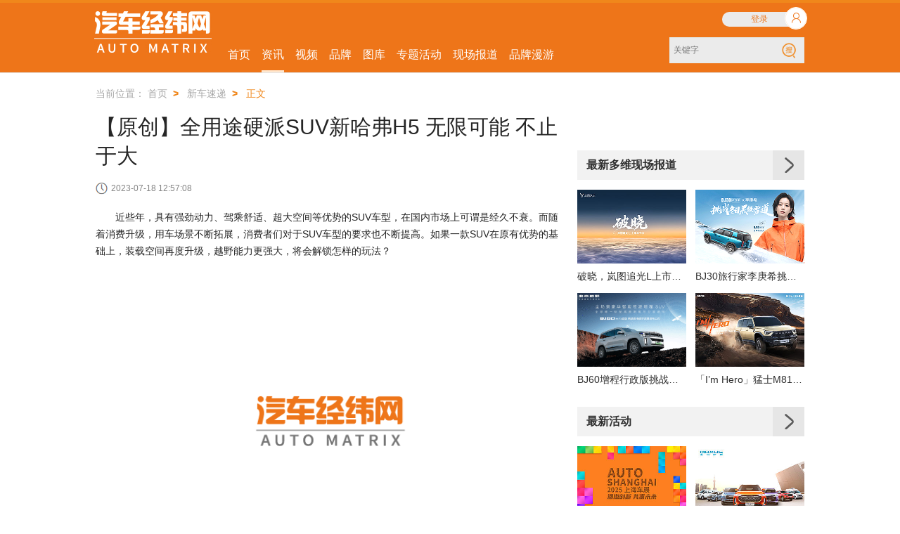

--- FILE ---
content_type: text/html; charset=UTF-8
request_url: http://www.qichejingwei.com/article-19734.html
body_size: 13138
content:
<!--no_cache--><!DOCTYPE HTML>
<html>
<head>
<meta http-equiv="Pragma" content="no-cache">
<meta http-equiv="Cache-Control" content="no-cache">
<meta http-equiv="Content-Type" content="text/html; charset=utf-8">
<title>全用途硬派SUV新哈弗H5 无限可能 不止于大_汽车经纬网</title>
<meta name="viewport" content="user-scalable=no, initial-scale=1, maximum-scale=1, minimum-scale=1, width=device-width, height=device-height, target-densitydpi=device-dpi" />
<link rel="canonical" href="http://www.qichejingwei.com/article-19734.html" />
<!--[if IE]>
	<link rel="stylesheet" type="text/css" href="http://s1.qichejingwei.com/css/common_ie7-1431.css">
	<script src="http://apps.bdimg.com/libs/html5shiv/3.6.2pre/html5shiv.min.js"></script>
	<script src="http://apps.bdimg.com/libs/respond.js/1.4.0/respond.min.js"></script>
<![endif]-->
<meta name="Keywords" content="哈弗,新哈弗H5" />
<meta name="Description" content="近些年，具有强劲动力、驾乘舒适、超大空间等优势的SUV车型，在国内市场上可谓是经久不衰。而随着消费升级，用车场景不断拓展，消费者们对于SUV车型的要求也不断提高。如果一款SUV在原有优势的基础上，装载空间再度升级，越野能力更强大，将会解锁怎样的玩法？" />
<meta name="applicable-device" content="pc,mobile">
<meta http-equiv="X-UA-Compatible" content="IE=edge,chrome=1">
<meta name="MobileOptimized" content="width"/>
<meta name="HandheldFriendly" content="true"/>
<meta name="renderer" content="webkit"/>
<meta http-equiv="Cache-Control" content="no-transform" />
<meta http-equiv="Cache-Control" content="no-siteapp" />
<meta name="format-detection" content="telephone=no" />
<link rel="stylesheet" type="text/css" href="http://s1.qichejingwei.com/css/common_new-1431.css">
<link rel="stylesheet" type="text/css" href="http://s1.qichejingwei.com/css/font_set-1431.css">
<link rel="stylesheet" type="text/css" href="http://s1.qichejingwei.com/css/fixed_dialog-1431.css">
<link rel="stylesheet" type="text/css" href="http://s1.qichejingwei.com/css/img_scale-1431.css">
<link rel="stylesheet" type="text/css" href="http://s1.qichejingwei.com/css/ysr_header-1431.css">
<link rel="stylesheet" type="text/css" href="http://s1.qichejingwei.com/css/common_page_style-1431.css">
<link rel="stylesheet" type="text/css" href="http://s1.qichejingwei.com/css/common_tab-1431.css">
<link rel="stylesheet" type="text/css" href="http://sa.yunshuren.com/is/css/register_info-1431.css">
<link rel="stylesheet" type="text/css" href="http://s1.qichejingwei.com/css/search_kw_type-1431.css">
<script type="text/javascript">
	var global_info = {
		yun_domain:"papu.yunshuren.com",
		product_host:"www.qichejingwei.com",
		main_domain:"www.qichejingwei.com",
		icon57:"",
		icon72:"",
		icon114:"",
		icon144:"",
		union_product_host:"",
		herocard_domain:"",
		is_domain:"is.yunshuren.com",
		cdn_pub_domain: "papu.yunshuren.com",
		cdn_pro_domain: "papr.yunshuren.com",

	}
	var global_config = {
		ysr_class_name:"ysr_site"
	};
	var data_domain = "is.yunshuren.com";
</script>
<script type="text/javascript" src="//s1.qichejingwei.com/js/jquery.min.js"></script>
<script>
var _hmt = _hmt || [];
(function() {
  var hm = document.createElement("script");
  hm.src = "https://hm.baidu.com/hm.js?b9648d7c1da79c137a18c723cc208229";
  var s = document.getElementsByTagName("script")[0]; 
  s.parentNode.insertBefore(hm, s);
})();
</script>
<script type="text/javascript" src="http://s1.qichejingwei.com/js/common-1431.js"></script>
<script type="text/javascript" src="http://s1.qichejingwei.com/js/header_phone-1431.js"></script>
<script type="text/javascript" src="http://s1.qichejingwei.com/js/foot-1431.js"></script>
<script type="text/javascript" src="http://s1.qichejingwei.com/js/user_agent-1431.js"></script>
<script type="text/javascript" src="http://s1.qichejingwei.com/js/scroll-1431.js"></script>



<script type="text/javascript" src="http://s1.qichejingwei.com/js/clipboard.min-1431.js"></script>
<script type="text/javascript" src="http://s1.qichejingwei.com/js/tools-1431.js"></script>
<script type="text/javascript" src="http://s1.qichejingwei.com/js/cut-1431.js"></script>
<script type="text/javascript" src="http://sa.yunshuren.com/is/js/login_plugin-1431.js"></script>
<script type="text/javascript" src="http://res.wx.qq.com/open/js/jweixin-1.0.0.js"></script>
<script type="text/javascript" src="http://s1.qichejingwei.com/js/general_dialog-1431.js"></script>
<script type="text/javascript" src="http://s1.qichejingwei.com/js/article_content-1431.js"></script>
<script type="text/javascript" src="http://s1.qichejingwei.com/js/common_comment-1431.js"></script>
<script type="text/javascript" src="http://s1.qichejingwei.com/js/article_comment-1431.js"></script>

<script type="text/javascript" src="http://s1.qichejingwei.com/js/brand_icon-1431.js"></script>
<script type="text/javascript" src="//player.youku.com/jsapi"></script>
<script src="//vm.gtimg.cn/tencentvideo/txp/js/txplayer.js"></script>
<script src="//s1.qichejingwei.com/js/video_fixed-1431.js"></script>
<link rel="stylesheet" href="//s1.qichejingwei.com/plugin/audio_player/css/audioplayer-1431.css">
<script src="//s1.qichejingwei.com/plugin/audio_player/js/audioPlayer-1431.js"></script>
<script src="//s1.qichejingwei.com/js/video_creator-1431.js"></script>
<script src="//s1.qichejingwei.com/js/article_media-1431.js"></script>
<link rel="stylesheet" type="text/css" href="//s1.qichejingwei.com/font/iconfont-1431.css">
<script type="text/javascript">
var return_val = {
	dataDomain:"is.yunshuren.com",
	productHost: "www.qichejingwei.com",
	CDN_DOMAIN_PATH: "papu.yunshuren.com/auto",
}
</script>
<!--[if IE]>
	<link rel="stylesheet" type="text/css" href="http://s1.qichejingwei.com/css/channel_trans_article-1431.css">
	<link rel="stylesheet" type="text/css" href="http://s1.qichejingwei.com/css/general_dialog_ie-1431.css">
	<link rel="stylesheet" type="text/css" href="http://s1.qichejingwei.com/css/login_ie7-1431.css">
<![endif]-->
<link rel="stylesheet" type="text/css" href="http://s1.qichejingwei.com/css/channel_trans_03-1431.css">
<link rel="stylesheet" type="text/css" href="http://s1.qichejingwei.com/css/login_dialog-1431.css">
<link rel="stylesheet" type="text/css" href="http://s1.qichejingwei.com/css/general_dialog-1431.css">
<link rel="stylesheet" type="text/css" href="http://s1.qichejingwei.com/unit/brand_zone-1431.css">
<link rel="stylesheet" type="text/css" href="http://s1.qichejingwei.com/css/comment_plugin-1431.css">
<link rel="stylesheet" type="text/css" href="http://s1.qichejingwei.com/css/brand_zone-1431.css">
<link rel="stylesheet" type="text/css" href="http://s1.qichejingwei.com/css/send_on_the_way-1431.css">
<link rel="stylesheet" type="text/css" href="http://s1.qichejingwei.com/css/margin_style-1431.css">
<link rel="stylesheet" type="text/css" href="http://s1.qichejingwei.com/css/video_type_ico-1431.css">
<link rel="stylesheet" type="text/css" href="http://s1.qichejingwei.com/css/content/news/article_keywords-1431.css">
<link rel="stylesheet" type="text/css" href="http://s1.qichejingwei.com/css/content/news/article_product-1431.css">
<script type="text/javascript">
    var imgUrl = "http://papr.yunshuren.com/file/92/294/1689656888229492.jpg!thumb.min";
    //alert($("#article_content").find("img")[0].src);
    var lineLink = "";
    if('' == lineLink) lineLink = window.location.href;
    var descContent = "近些年，具有强劲动力、驾乘舒适、超大空间等优势的SUV车型，在国内市场上可谓是经久不衰。而随着消费升";
    var shareTitle = '全用途硬派SUV新哈弗H5 无限可能 不止于大_汽车经纬网';
    var shareTimeLineTitle = '全用途硬派SUV新哈弗H5 无限可能 不止于大_汽车经纬网';
    if('' == descContent)
    {
		var meta = document.getElementsByTagName('meta');
		for(i in meta){
			if("undefined" != typeof meta[i].name && "description" == meta[i].name.toLowerCase()){
				descContent = meta[i].content;
			}
		}
    }
    if('' == shareTitle) shareTitle = document.title;
</script>
<script type="text/javascript" src="http://s1.qichejingwei.com/js/article_share-1431.js"></script>
<script src="//s1.qichejingwei.com/js/share-1431.js"></script>
<script >
    _ysr_share_config = {
        url: lineLink
    }
</script>
<script>
	var share_img_config = {
		url: 'https://www.qichejingwei.com/article-19734.html',
		title: "全用途硬派SUV新哈弗H5 无限可能 不止于大",
		desc: "近些年，具有强劲动力、驾乘舒适、超大空间等优势的SUV车型，在国内市场上可谓是经久不衰。而随着消费升级，用车场景不断拓展，消费者们对于SUV车型的要求也不断提高。如果一款SUV在原有优势的基础上，装载空间再度升级，越野能力更强大，将会解锁怎样的玩法？",
		title_pic: '/file/92/294/1689656888229492.jpg',
		bg: '/images/share_template_img.jpg',
		original: '/images/share_template_icon_article.png',	}
</script>
<script type="text/javascript">
if("undefined" == typeof(imgUrl)) imgUrl = "";
var share_config = {
	icon: imgUrl,
	link: window.location.href,
	title: '全用途硬派SUV新哈弗H5 无限可能 不止于大_汽车经纬网',
	desc: '近些年，具有强劲动力、驾乘舒适、超大空间等优势的SUV车型，在国内市场上可谓是经久不衰。而随着消费升'
};
</script>
<link rel="stylesheet" type="text/css" href="//s1.qichejingwei.com/css/share-1431.css">
<link rel="stylesheet" type="text/css" href="//s1.qichejingwei.com/css/share_article_dialog-1431.css">
<script src="//s1.qichejingwei.com/js/qrcode-1431.js"></script>
<script src="//s1.qichejingwei.com/js/articlePoster.min-1431.js"></script>
<script src="//s1.qichejingwei.com/js/mobile_share-1431.js"></script>
<script src="//s1.qichejingwei.com/js/NativeShare-1431.js"></script>
<script src="//s1.qichejingwei.com/js/wx_share-1431.js"></script>
</head>
<body class="ali">
	<div class="article_mobile_comment">
		<div class="dialog_content_box">
		<div class="dialog_title">
			<a href="javascript:;" class="return_btn_title" target="_self">
				<img src="//papu.yunshuren.com/auto/images/mob_return.png">
				<span>返回</span>
			</a>
			<a href="javascript:void(0)" class="title_right_btn" id="mobile_submit_comment" >发布</a>
		</div>

		<div class="article_textarea_box">
			<textarea cols="" rows="" placeholder="说说你的看法。。。" id="mobile_comment_content"></textarea>
		</div>

		</div>
	</div>
	<input type="hidden" id="is_article_content_flag" value="1">

		<a name="topBtn"></a>
	<div class="menu_list animated bounceInRight">
		<div class="close_menu">
			<img src="http://papu.yunshuren.com/auto/images/user_ico26_hover.png" alt="">
		</div>
		<div class="menu_list_title">选择您要进入的频道</div>
		<div class="menu_list_catalog">
							<div class="menu_list_catalog_item"><a href="http://www.qichejingwei.com">首页</a></div>
							<div class="menu_list_catalog_item"><a href="/news/">资讯</a></div>
							<div class="menu_list_catalog_item"><a href="/video/">视频</a></div>
							<div class="menu_list_catalog_item"><a href="/brand/">品牌</a></div>
							<div class="menu_list_catalog_item"><a href="/galary/">图库</a></div>
							<div class="menu_list_catalog_item"><a href="/topic/">专题活动</a></div>
							<div class="menu_list_catalog_item"><a href="/liveshow_list.html">现场报道</a></div>
							<div class="menu_list_catalog_item"><a href="/roma.html">品牌漫游</a></div>
					</div>
		<div class="menu_list_title">汽车经纬服务</div>
		<div class="menu_list_serive">
			<div class="menu_list_serive_item"><a href="/about-us.html">关于我们</a></div>
			<div class="menu_list_serive_item"><a href="/link-us.html">联系我们</a></div>
		</div>
	</div>
	<div class="header">
		<div class="header_top_line"></div>
		<div class="header_center_cnt">
			<div class="logo_area">
				<a href="http://www.qichejingwei.com" class="logo" title="汽车经纬网">
					<img src="http://papu.yunshuren.com/auto/images/web_logo.jpg" class="img_width" alt="汽车经纬网">
				</a>
			</div>
			<div class="header_middle">
				<div class="edition">
				</div>
				<div class="header_nav">
					<ul class="header_nav_ul">
													<li><a href="http://www.qichejingwei.com" class="header_nav_li_text" title="首页" >首页</a></li>
													<li><a href="/news/" class="header_nav_li_text" title="资讯" moveflag="1">资讯</a></li>
													<li><a href="/video/" class="header_nav_li_text" title="视频" >视频</a></li>
													<li><a href="/brand/" class="header_nav_li_text" title="品牌" >品牌</a></li>
													<li><a href="/galary/" class="header_nav_li_text" title="图库" >图库</a></li>
													<li><a href="/topic/" class="header_nav_li_text" title="专题活动" >专题活动</a></li>
													<li><a href="/liveshow_list.html" class="header_nav_li_text" title="现场报道" >现场报道</a></li>
													<li><a href="/roma.html" class="header_nav_li_text" title="品牌漫游" >品牌漫游</a></li>
						
						<div class="menu_cur"></div>
					</ul>
				</div>
			</div>
			<div class="header_right">

				<div class="sign_in" id="pc_head">
					<div style="position:relative">
						<a href="/login-u_1.html" class="sign_in_bg">登录</a>
						<div class="sign_in_sexbg">
							<img src="http://papu.yunshuren.com/auto/images/login_pc_ico.png"/>
						</div>
					</div>
				</div>
				<a href="/login-u_1.html" class="mob_ysr_login">
					<img src="http://papu.yunshuren.com/auto/images/login_img_mob.png" class="login_ico">
					<span>登录</span>
				</a>
				<div class="search_area">
					<input type="text" class="search_input" name="keyword" placeholder="关键字" value="">

					<a href="javascript:void(0);"  class="search_sumit">
						<img src="http://papu.yunshuren.com/auto/images/search_word_icon.png" class="mob_hide"/>
						<img src="http://papu.yunshuren.com/auto/images/seach_mob_ico.png" class="pc_hide"/>
					</a>

				</div>

			</div>

		</div>
		<div class='common-bg'>
			<div class="menu_btn">
				<div class="menu_first"></div>
				<div class="menu_second"></div>
				<div class="menu_third"></div>
			</div>
			<div class='nav_arrow_null'></div>
			<div class='common_nav_new clearfix'>
				<div class='common_nav_list_all clearfix'>
					<a href="http://www.qichejingwei.com">首页</a>
					<a href="/news/">资讯</a>
					<a href="/brand/">品牌</a>
					<a href="/topic/">专题</a>
					<a href="/video/">视频</a>
					<a href="/liveshow_list.html">现场报道</a>
					<a href="/galary/">图库</a>
					<a href="/roma.html">品牌漫游</a>
					<a class='common_list_null'>&nbsp;</a>
				</div>

			</div>
		</div>
	</div>
	<iframe class="header_iframe"></iframe>
	<!--搜索弹层-->
	<div class="search_box">
		<div class="search_head_box">
			<div class="search_head_back">
				<a class="search_head_back_btn"><img src="http://papu.yunshuren.com/auto/images/back_icon_dialog.png"/></a>
			</div>

			<div class="search_head_input">
				<a class="search_head_input_img"><img src="http://papu.yunshuren.com/auto/images/search_gray.png"/></a>
				<input type="search" value="" id="mob_search_input" name="keyword" placeholder="请录入您要查找的内容"/>
			</div>

			<div class="search_head_cancel"><a href="javascript:;" class="search_head_search_btn">搜索</a></div>
			<div class="search_item_type search_kw_type show_info">

				<a href="javascript:;" class="current info_btn search_item" type="">信息</a>
				<a href="javascript:;" class="info_tab search_item " type="1">资讯</a>
				<a href="javascript:;" class="info_tab search_item " type="2">视频</a>
				<a href="javascript:;" class="brand_tab_btn search_item " type="3">品牌</a>
			</div>

		</div>
	</div>
	<!--搜索弹层-->



	<div class="main">
		<div class="container">
			<div class="user_position">
				<p class="user_position_current">当前位置：
					<a href="http://www.qichejingwei.com" target="_blank" class="user_position_back_title">首页</a>
					<span class="user_position_current_nexticon">&gt;</span>
											<a href="/news/newcar.html" target="_blank" class="user_position_back_title">新车速递</a>
						<span class="user_position_current_nexticon">&gt;</span>
										<span class="user_position_current_title">正文</span>

				</p>
			</div>
			<input type="hidden" id="login_flag" value="">
			<input type="hidden" id="article_id" value="19734">
			<input type="hidden" id="user_login_flag" value="0">
			<div class="container_fir_area">
				<div class="slider_pic_area show_block">
					<div class="article_para_title_block">
						<h1 class="article_para_title">【原创】全用途硬派SUV新哈弗H5 无限可能 不止于大</h1>
						<div class="article_para_timeinfo">
							<div class="article_para_timeinfo_innerbox">
								<p class="article_para_timeinfo_title">
									<span class="time_clock_icon"></span>2023-07-18 12:57:08
								</p>
							</div>
						</div>
						
					</div>
					<div class="article_para_brief_blockdetails margin_box" id="article_content">
						<p>
	　　近些年，具有强劲动力、驾乘舒适、超大空间等优势的SUV车型，在国内市场上可谓是经久不衰。而随着消费升级，用车场景不断拓展，消费者们对于SUV车型的要求也不断提高。如果一款SUV在原有优势的基础上，装载空间再度升级，越野能力更强大，将会解锁怎样的玩法？
</p>
<p>
	<img src="http://papu.yunshuren.com/auto/images/jw_watermark.png" img_url="//papr.yunshuren.com/file/50/945/1689656888294550.jpg" data-src="http://papr.yunshuren.com/file/50/945/1689656888294550.jpg!jw.news.pc" alt="全用途硬派SUV新哈弗H5 无限可能 不止于大" /> 
</p>
<p>
	　　新哈弗H5就是这样一款宜商、宜家、宜玩乐的SUV“新物种”。它是哈弗品牌史上最大尺寸的SUV，定位为业内首款15万元级中大型硬派越野车，具有非承载式车身结构、电控分时四驱系统、2.0T发动机等越级配置，同时也拥有宽敞的内部空间和豪华的内饰设计，是一款集实用性、舒适性和越野性能于一身的SUV。
</p>
<p>
	<strong><font style="font-size:18px;">外观硬朗霸气 运动范十足</font></strong> 
</p>
<p>
	　　新哈弗H5采用了全新的设计风格，整体车身线条硬朗层次分明，给人一种坚固耐用的感觉。前脸为硕大的梯形进气格栅，内部设有两道粗壮的镀铬饰条，外观相当霸气。
</p>
<p>
	<img src="http://papu.yunshuren.com/auto/images/jw_watermark.png" img_url="//papr.yunshuren.com/file/14/456/1689656888345614.jpg" data-src="http://papr.yunshuren.com/file/14/456/1689656888345614.jpg!jw.news.pc" alt="全用途硬派SUV新哈弗H5 无限可能 不止于大" /> 
</p>
<p>
	　　前大灯组则是方方正正，十分宽大，包含透镜大灯和LED转向灯与日间行车灯，增强了照明效果和视觉冲击力。发动机舱盖隆起的多条筋线，也提升了车辆的肌肉感。&nbsp; &nbsp;&nbsp;
</p>
<p>
	<img src="http://papu.yunshuren.com/auto/images/jw_watermark.png" img_url="//papr.yunshuren.com/file/9/211/1689656888421109.jpg" data-src="http://papr.yunshuren.com/file/9/211/1689656888421109.jpg!jw.news.pc" alt="全用途硬派SUV新哈弗H5 无限可能 不止于大" /> 
</p>
<p>
	<img src="http://papu.yunshuren.com/auto/images/jw_watermark.png" img_url="//papr.yunshuren.com/file/61/55/1689656888505561.jpg" data-src="http://papr.yunshuren.com/file/61/55/1689656888505561.jpg!jw.news.pc" alt="全用途硬派SUV新哈弗H5 无限可能 不止于大" /> 
</p>
<p>
	　　车身侧面看起来相当的长，尤其是C柱看起来十分的宽大，配合趋于平直的车顶线条，带来宽敞的乘坐空间和储物空间。腰线并未贯穿整个车身，而是在前后车门形成两个转角，增加了立体感。车门下方设置有踏板，便于上下车。轮毂采用了多辐式设计，搭配上黑色轮眉和银色护板，突出了越野气息。
</p>
<p>
	<img src="http://papu.yunshuren.com/auto/images/jw_watermark.png" img_url="//papr.yunshuren.com/file/61/693/1689656888569361.jpg" data-src="http://papr.yunshuren.com/file/61/693/1689656888569361.jpg!jw.news.pc" alt="全用途硬派SUV新哈弗H5 无限可能 不止于大" /> 
</p>
<p>
	<img src="http://papu.yunshuren.com/auto/images/jw_watermark.png" img_url="//papr.yunshuren.com/file/27/134/1689656888613427.jpg" data-src="http://papr.yunshuren.com/file/27/134/1689656888613427.jpg!jw.news.pc" alt="全用途硬派SUV新哈弗H5 无限可能 不止于大" /> 
</p>
<p>
	　　尾部的造型比较平直，上窄下宽的设计让该车看上去更具力量感。尾灯组采用竖状设计，并由一条黑色饰板将其连接，中央则为哈弗品牌英文标识。后保险杠下方还配备了双边共两出的矩形排气，美观又极具运动范。
</p>
<p>
	<img src="http://papu.yunshuren.com/auto/images/jw_watermark.png" img_url="//papr.yunshuren.com/file/58/719/1689656888671958.jpg" data-src="http://papr.yunshuren.com/file/58/719/1689656888671958.jpg!jw.news.pc" alt="全用途硬派SUV新哈弗H5 无限可能 不止于大" /> 
</p>
<p>
	<strong><font style="font-size:18px;">全用途硬派SUV 一车多用大有可为</font></strong> 
</p>
<p>
	　　据悉，新哈弗H5车身尺寸为5190x1905x1835mm，轴距为3140mm，车身长度超越坦克500。后备厢最大纵深达到1965mm，将后排座椅向前折叠后，可获得2116升的容积，足以装载27个行李箱。同时放倒二排座椅后形成的“两米双人床”，足以为用户带来宽敞舒适的旅居体验。
</p>
<p>
	<img src="http://papu.yunshuren.com/auto/images/jw_watermark.png" img_url="//papr.yunshuren.com/file/89/305/1689656888730589.jpg" data-src="http://papr.yunshuren.com/file/89/305/1689656888730589.jpg!jw.news.pc" alt="全用途硬派SUV新哈弗H5 无限可能 不止于大" /> 
</p>
<p>
	　　作为一款SUV车型，却拥有如此大的后备厢空间，又避免了皮卡车型每年年检、高速限速、进城受限等缺点，可以说填补了市场空白，解决了客户痛点，打造出全用途硬派SUV，为用户带来“一车多用”的超值体验。
</p>
<p>
	<img src="http://papu.yunshuren.com/auto/images/jw_watermark.png" img_url="//papr.yunshuren.com/file/47/95/1689656888809547.jpg" data-src="http://papr.yunshuren.com/file/47/95/1689656888809547.jpg!jw.news.pc" alt="全用途硬派SUV新哈弗H5 无限可能 不止于大" /> 
</p>
<p>
	<font style="font-size:18px;"><strong>内饰简约硬派 空间通透</strong></font> 
</p>
<p>
	　　新哈弗H5内饰设计简单但不失品味，拥有三幅式多功能方向盘、全液晶仪表盘和12.3英寸悬浮式中控屏，下方保留实体按键方便操作，搭载腾讯TAI3.0生态，提升驾车体验同时提供更多创意性的玩法，可享受高德导航系统和以腾讯生态资源为依托的腾讯整套生态服务。
</p>
<p>
	<img src="http://papu.yunshuren.com/auto/images/jw_watermark.png" img_url="//papr.yunshuren.com/file/75/553/1689656888855375.jpg" data-src="http://papr.yunshuren.com/file/75/553/1689656888855375.jpg!jw.news.pc" alt="全用途硬派SUV新哈弗H5 无限可能 不止于大" /> 
</p>
<p>
	<img src="http://papu.yunshuren.com/auto/images/jw_watermark.png" img_url="//papr.yunshuren.com/file/98/277/1689656888927798.jpg" data-src="http://papr.yunshuren.com/file/98/277/1689656888927798.jpg!jw.news.pc" alt="全用途硬派SUV新哈弗H5 无限可能 不止于大" /> 
</p>
<p>
	　　电子换挡杆采用了坦克300同款，十分粗壮，符合硬派风格。车内还大量使用了软质包裹，保证舒适性。
</p>
<p>
	<img src="http://papu.yunshuren.com/auto/images/jw_watermark.png" img_url="//papr.yunshuren.com/file/43/842/1689656888984243.jpg" data-src="http://papr.yunshuren.com/file/43/842/1689656888984243.jpg!jw.news.pc" alt="全用途硬派SUV新哈弗H5 无限可能 不止于大" /> 
</p>
<p>
	　　该车采用了大五座设计，由于车长接近5.2米，其后排空间十分富足，而且座椅靠背支持多角度调节，可缓解乘坐疲劳感。同时该车配备了可开启的全景天窗，其采光面积近0.8m²，增加了车内的通透感，驾乘人员可尽享阳光自然。
</p>
<p>
	<img src="http://papu.yunshuren.com/auto/images/jw_watermark.png" img_url="//papr.yunshuren.com/file/93/532/1689656889053293.jpg" data-src="http://papr.yunshuren.com/file/93/532/1689656889053293.jpg!jw.news.pc" alt="全用途硬派SUV新哈弗H5 无限可能 不止于大" /> 
</p>
<p>
	　　此外，新车还将配备自适应巡航、自动泊车、无钥匙进入、一键启动、无线充电、倒车影像、盲点监测、胎压监测、L2级智能驾驶辅助等功能，驾驶体验更加安全智能。
</p>
<p>
	<strong><font style="font-size:18px;">动力强劲高效 四驱越野</font></strong> 
</p>
<p>
	<img src="http://papu.yunshuren.com/auto/images/jw_watermark.png" img_url="//papr.yunshuren.com/file/2/74/1689656889107402.jpg" data-src="http://papr.yunshuren.com/file/2/74/1689656889107402.jpg!jw.news.pc" alt="全用途硬派SUV新哈弗H5 无限可能 不止于大" /> 
</p>
<p>
	　　动力方面，新哈弗H5搭载2.0T发动机，还提供柴油动力版。标配8AT自动变速箱，可选伊顿机械差速锁，并配备电控分时四驱系统，可以根据路况自动切换两驱或四驱模式，并提供多种驾驶模式选择，如智能、经济、运动、沙地、雪地、泥地等。
</p>
<p>
	<img src="http://papu.yunshuren.com/auto/images/jw_watermark.png" img_url="//papr.yunshuren.com/file/74/673/1689656889167374.jpg" data-src="http://papr.yunshuren.com/file/74/673/1689656889167374.jpg!jw.news.pc" alt="全用途硬派SUV新哈弗H5 无限可能 不止于大" /> 
</p>
<p>
	　　此外，新车还拥有非承载式车身结构，提高车辆的扭转刚度和抗冲击能力，加之前麦弗逊式独立悬挂和后多连杆式独立悬挂的组合，进一步提升越野性能和脱困能力。整车接近角25°，离去角22°，最小离地间隙（空载）200mm，涉水深度可达600mm，更加适合越野场景。
</p>
<p>
	<img src="http://papu.yunshuren.com/auto/images/jw_watermark.png" img_url="//papr.yunshuren.com/file/3/327/1689656889232703.jpg" data-src="http://papr.yunshuren.com/file/3/327/1689656889232703.jpg!jw.news.pc" alt="全用途硬派SUV新哈弗H5 无限可能 不止于大" /> 
</p>
<p>
	　　作为中国SUV全球领导者，哈弗品牌的强大产品力和市场口碑有目共睹。新哈弗H5的推出，横贯SUV、皮卡和MPV三大品类，覆盖商、家、野三大场景，为消费者带来路况全覆盖、需求全满足的绝佳产品体验。
</p>
						<p class="category_word">原创内容，转载请注明出处：《汽车经纬网》www.qichejingwei.com。</p>
					</div>
					<div class="keyword_read_content margin_box">
						<div class="keyword_read_title">
							<span class="keyword_read_small_text">点击关键字阅读相关文章：</span>
							<span class="keyword_read_small_text keyword_read_small_text_right">文章来源：运输人网</span>
						</div>
						<div class="keyword_read_content_group margin_item">
																					<a href="/keyword-8677.html" target="_blank">哈弗</a>
														<a href="/keyword-15984.html" target="_blank">新哈弗H5</a>
																				</div>
					</div>
					
					<div class="article_share_about margin_box">
						<div class="read_num">阅读
							<span id="article_view_num"></span>
						</div>
						<div class="article_operate_btn share_button">
							<img src="//papu.yunshuren.com/auto/images/share.png">分享<span class="article_share_num"></span>
							<div class="action_num share_action">+1</div></span>
                            <div class="share_dialog_pc ">
                                <div class="ysr_share" data-cmd="weixin" >
                                    <img src="//papu.yunshuren.com/images/weixin.png">
                                </div>
                                <div class="ysr_share" data-cmd="sina"  title="分享到新浪微博">
                                    <img src="//papu.yunshuren.com/images/weibo.png">
                                </div>
                                <div class="ysr_share" data-cmd="qzone"  title="分享到QQ空间">
                                    <img src="//papu.yunshuren.com/images/qzone.png">
                                </div>
                            </div>
						</div>
					</div>
					<!--<div class="about_page">
						<span>上一篇：</span><a href="/article-19737.html" target="_blank" class="pre_article">官方指导价14.58万起 红旗HS3正式上市 重定义A+级SUV</a><br>						<span>下一篇：</span><a href="/article-19732.html" target="_blank" class="next_article">东风风神E70又出网约车定制车型</a>					</div>-->
					<div class="comment_box">
						<div class="reuse_content_block_line" id="comment_header">
							<p class="reuse_content_block_title">评论</p>
						</div>
						<div class="comment_about">
							<div class="comment_textarea">
								<textarea cols="" rows="" class="story" id="comment_content"></textarea>
							</div>
							<div class="comment_tips">
								<span>评论内容最少2字，最多200字</span>
								<div class="comment_submit"><a href="javascript:;" id="comment_submit_btn">发表</a></div>
							</div>
						</div>

					</div>
				</div>

				<a href="javascript:void(0);"  class="banner_area">

				</a>

					<div class="brand_block" id="brand_block">
																		<div class="user_story">
							<div class="thematic_activity_block">
								<a href="/liveshow_list.html" target="_blank" class="reuse_container_block_title">最新多维现场报道</a>
								<a href="/liveshow_list.html" target="_blank" class="reuse_container_block_icon"></a>
							</div>
							<div class="topic_activity">
																<div class="topic_activity_list  ">
									<div class="topic_activity_img">
										<a href="/liveshow/on_air/index-241-2.html" target="_blank" class="imgscale">
											<img src="http://papu.yunshuren.com/auto/images/jw_watermark.png" img_url="http://papu.yunshuren.com/file/9/232/1765249783730.jpg" img_type=".mid" img_phone_type="" img_pad_type=".mid" class="img_width yun_img " alt=" 破晓，岚图追光L上市发布会" >
										</a>
									</div>
									<a href="/liveshow/on_air/index-241-2.html" target="_blank" class="topic_activity_name"> 破晓，岚图追光L上市发布会</a>
								</div>
																<div class="topic_activity_list right ">
									<div class="topic_activity_img">
										<a href="/liveshow/on_air/index-240-2.html" target="_blank" class="imgscale">
											<img src="http://papu.yunshuren.com/auto/images/jw_watermark.png" img_url="http://papu.yunshuren.com/file/39/936/1764817351271.png" img_type=".mid" img_phone_type="" img_pad_type=".mid" class="img_width yun_img " alt="BJ30旅行家李庚希挑战冬日黑级雪道" >
										</a>
									</div>
									<a href="/liveshow/on_air/index-240-2.html" target="_blank" class="topic_activity_name">BJ30旅行家李庚希挑战冬日黑级雪道</a>
								</div>
																<div class="topic_activity_list  ">
									<div class="topic_activity_img">
										<a href="/liveshow/on_air/index-239-2.html" target="_blank" class="imgscale">
											<img src="http://papu.yunshuren.com/auto/images/jw_watermark.png" img_url="http://papu.yunshuren.com/file/41/417/1764413128187.gif" img_type=".mid" img_phone_type="" img_pad_type=".mid" class="img_width yun_img " alt="BJ60增程行政版挑战高海拔穿越暨发布上市" >
										</a>
									</div>
									<a href="/liveshow/on_air/index-239-2.html" target="_blank" class="topic_activity_name">BJ60增程行政版挑战高海拔穿越暨发布上市</a>
								</div>
																<div class="topic_activity_list right ">
									<div class="topic_activity_img">
										<a href="/liveshow/on_air/index-238-2.html" target="_blank" class="imgscale">
											<img src="http://papu.yunshuren.com/auto/images/jw_watermark.png" img_url="http://papu.yunshuren.com/file/80/63/1763628258119.jpg" img_type=".mid" img_phone_type="" img_pad_type=".mid" class="img_width yun_img " alt="「I’m Hero」猛士M817 Hero版上市发布会" >
										</a>
									</div>
									<a href="/liveshow/on_air/index-238-2.html" target="_blank" class="topic_activity_name">「I’m Hero」猛士M817 Hero版上市发布会</a>
								</div>
															</div>
						</div>
																		<div class="user_story">
							<div class="thematic_activity_block">
								<a href="/topic/" target="_blank" class="reuse_container_block_title">最新活动</a>
								<a href="/topic/" target="_blank" class="reuse_container_block_icon"></a>
							</div>
							<div class="topic_activity">
																<div class="topic_activity_list  ">
									<div class="topic_activity_img">
										<a href="/topic/Auto_Shanghai_vol" target="_blank" class="imgscale">
											<img src="http://papu.yunshuren.com/auto/images/jw_watermark.png" img_url="http://papu.yunshuren.com/file/12/805/1744968231412.jpg" img_type=".mid" img_phone_type="" img_pad_type=".mid" class="img_width yun_img " alt="2025年上海国际车展" >
										</a>
									</div>
									<a href="/topic/Auto_Shanghai_vol" target="_blank" class="topic_activity_name">2025年上海国际车展</a>
								</div>
																<div class="topic_activity_list right ">
									<div class="topic_activity_img">
										<a href="http://www.qichejingwei.com/topic/2019/saic_201907/" target="_blank" class="imgscale">
											<img src="http://papu.yunshuren.com/auto/images/jw_watermark.png" img_url="http://papu.yunshuren.com/file/68/484/1564728133845.jpg" img_type=".mid" img_phone_type="" img_pad_type=".mid" class="img_width yun_img " alt="私人订制专属爱车，购车即享多重好礼！" >
										</a>
									</div>
									<a href="http://www.qichejingwei.com/topic/2019/saic_201907/" target="_blank" class="topic_activity_name">私人订制专属爱车，购车即享多重好礼！</a>
								</div>
																<div class="topic_activity_list  ">
									<div class="topic_activity_img">
										<a href="http://www.qichejingwei.com/topic/2019/fc201907/" target="_blank" class="imgscale">
											<img src="http://papu.yunshuren.com/auto/images/jw_watermark.png" img_url="http://papu.yunshuren.com/file/8/950/1569294049997.jpg" img_type=".mid" img_phone_type="" img_pad_type=".mid" class="img_width yun_img " alt="福田康明斯越野拉力赛车队出征2019丝绸之路拉力赛" >
										</a>
									</div>
									<a href="http://www.qichejingwei.com/topic/2019/fc201907/" target="_blank" class="topic_activity_name">福田康明斯越野拉力赛车队出征2019丝绸之路拉力赛</a>
								</div>
																<div class="topic_activity_list right ">
									<div class="topic_activity_img">
										<a href="http://www.qichejingwei.com/topic/2019/fc201906/" target="_blank" class="imgscale">
											<img src="http://papu.yunshuren.com/auto/images/jw_watermark.png" img_url="http://papu.yunshuren.com/file/17/8/1569465881331.jpg" img_type=".mid" img_phone_type="" img_pad_type=".mid" class="img_width yun_img " alt="福田康明斯“创新无极限 挑战不可能”" >
										</a>
									</div>
									<a href="http://www.qichejingwei.com/topic/2019/fc201906/" target="_blank" class="topic_activity_name">福田康明斯“创新无极限 挑战不可能”</a>
								</div>
															</div>
						</div>
																			<div class="user_story">
                            <div class="thematic_activity_block">
                                <a href="/video/" target="_blank" class="reuse_container_block_title">最新视频</a>
                                <a href="/video/" target="_blank" class="reuse_container_block_icon"></a>
                            </div>
                            <div class="topic_activity">
								                                <div class="topic_activity_list ">
                                    <div class="topic_activity_img">
                                        <a href="/video/video-1362.html" target="_blank" class="imgscale video_type_ico">
                                            <img src="http://papu.yunshuren.com/auto/images/jw_watermark.png" img_url="//papr.yunshuren.com/file/38/999/1766571929093.jpg" img_type=".mid" img_phone_type="" img_pad_type=".mid" class="img_width yun_img " alt="星途品牌之夜，宣布3.0战略与勒芒计划！">
                                        </a>
                                    </div>
                                    <a href="/video/video-1362.html" target="_blank" class="topic_activity_name">星途品牌之夜，宣布3.0战略与勒芒计划！</a>
                                </div>
								                                <div class="topic_activity_list right">
                                    <div class="topic_activity_img">
                                        <a href="/video/video-1361.html" target="_blank" class="imgscale video_type_ico">
                                            <img src="http://papu.yunshuren.com/auto/images/jw_watermark.png" img_url="//papr.yunshuren.com/file/39/203/1765445141879.jpg" img_type=".mid" img_phone_type="" img_pad_type=".mid" class="img_width yun_img " alt="八大领先技术加持27.99万起，全新岚图追光L正式上市">
                                        </a>
                                    </div>
                                    <a href="/video/video-1361.html" target="_blank" class="topic_activity_name">八大领先技术加持27.99万起，全新岚图追光L正式上市</a>
                                </div>
								                            </div>
                        </div>
																		<div class="user_story">
                            <div class="thematic_activity_block">
                                <a href="/galary/" target="_blank" class="reuse_container_block_title">最新活动相册</a>
                                <a href="/galary/" target="_blank" class="reuse_container_block_icon"></a>
                            </div>
                            <div class="topic_activity">
								                                <div class="topic_activity_list ">
                                    <div class="topic_activity_img">
                                        <a href="/galary/exhibition-312.html" target="_blank" class="imgscale">
                                            <img src="http://papu.yunshuren.com/auto/images/jw_watermark.png" img_url="http://papr.yunshuren.com/file/8/174/1621578894126.jpg" img_type=".mid" img_phone_type="" img_pad_type=".mid" class="img_width yun_img " alt="第十九届上海国际汽车工业展览会">
                                        </a>
                                    </div>
                                    <a href="/galary/exhibition-312.html" target="_blank" class="topic_activity_name">第十九届上海国际汽车工业展览会</a>
                                </div>
								                                <div class="topic_activity_list right">
                                    <div class="topic_activity_img">
                                        <a href="/galary/exhibition-305.html" target="_blank" class="imgscale">
                                            <img src="http://papu.yunshuren.com/auto/images/jw_watermark.png" img_url="http://papr.yunshuren.com/file/16/792/1618570508479216.jpg" img_type=".mid" img_phone_type="" img_pad_type=".mid" class="img_width yun_img " alt="2020（第十六届）北京国际汽车展览会">
                                        </a>
                                    </div>
                                    <a href="/galary/exhibition-305.html" target="_blank" class="topic_activity_name">2020（第十六届）北京国际汽车展览会</a>
                                </div>
								                            </div>
                        </div>
																		<div  class="hot_news_area show_item about_news">
							<a class="hot_news_title_bg">
								<h4 class="hot_news_title_text">相关资讯</h4>
							</a>
							<div class="hot_news_block">
																<div class="hot_news_block_list">
									<a href="/article-24125.html" target="_blank" class="hot_news_block_list_text" title="哈弗H9穿越版23.29万起 告别改装风险树立硬派越野新标准">哈弗H9穿越版23.29万起 告别改装风险树立硬派越野新标准</a>
									<a href="/article-24125.html" target="_blank" class="hot_news_block_list_date">12-24</a>
								</div>
																<div class="hot_news_block_list">
									<a href="/article-23629.html" target="_blank" class="hot_news_block_list_text" title="4款方盒子车型即将扎堆上市 哪一款是你的梦中情车？">4款方盒子车型即将扎堆上市 哪一款是你的梦中情车？</a>
									<a href="/article-23629.html" target="_blank" class="hot_news_block_list_date">08-27</a>
								</div>
																<div class="hot_news_block_list">
									<a href="/article-23480.html" target="_blank" class="hot_news_block_list_text" title="哈弗大狗主打轻越野 捷途自由者能否挑战？">哈弗大狗主打轻越野 捷途自由者能否挑战？</a>
									<a href="/article-23480.html" target="_blank" class="hot_news_block_list_date">07-23</a>
								</div>
																<div class="hot_news_block_list">
									<a href="/article-23267.html" target="_blank" class="hot_news_block_list_text" title="15万元左右可入手 捷途山海T1与哈弗猛龙新能源谁更有性价比？">15万元左右可入手 捷途山海T1与哈弗猛龙新能源谁更有性价比？</a>
									<a href="/article-23267.html" target="_blank" class="hot_news_block_list_date">06-07</a>
								</div>
																<div class="hot_news_block_list">
									<a href="/article-23184.html" target="_blank" class="hot_news_block_list_text" title="沙海战火即将点燃2025长城环塔车队荣耀回归">沙海战火即将点燃2025长城环塔车队荣耀回归</a>
									<a href="/article-23184.html" target="_blank" class="hot_news_block_list_date">05-19</a>
								</div>
																<div class="hot_news_block_list">
									<a href="/article-23014.html" target="_blank" class="hot_news_block_list_text" title="六大品牌齐聚长城汽车即将亮相2025上海国际车展">六大品牌齐聚长城汽车即将亮相2025上海国际车展</a>
									<a href="/article-23014.html" target="_blank" class="hot_news_block_list_date">04-21</a>
								</div>
																<div class="hot_news_block_list">
									<a href="/article-21957.html" target="_blank" class="hot_news_block_list_text" title="20万元混动越野方盒子 捷途山海T2四驱版能否挑战哈弗猛龙？">20万元混动越野方盒子 捷途山海T2四驱版能否挑战哈弗猛龙？</a>
									<a href="/article-21957.html" target="_blank" class="hot_news_block_list_date">11-11</a>
								</div>
																<div class="hot_news_block_list">
									<a href="/article-21770.html" target="_blank" class="hot_news_block_list_text" title="首个汽车音响行业标准起草组成立会议在长城汽车哈弗技术中心召开">首个汽车音响行业标准起草组成立会议在长城汽车哈弗技术中心召开</a>
									<a href="/article-21770.html" target="_blank" class="hot_news_block_list_date">10-04</a>
								</div>
															</div>
						</div>
												<div id="latest_news_div"></div>
					</div>

				</div>
			<div class="container_third_area container_third_area_industry">
				<div class="reuse_content_block">
					<div class="reuse_content_block_line">
						<h4 class="reuse_content_block_title"><a href="#">猜你喜欢</a></h4>
					</div>
					<div class="reuse_content_block_details">
													                                							<div class="reuse_content_block_details_list reuse_block_right ">
								<div class="reuse_content_block_details_list_top">
									<a href="/article-19720.html" target="_blank" class="reuse_content_block_details_list_top_img imgscale">
										<img src="http://papu.yunshuren.com/auto/images/jw_watermark.png" img_url="http://papr.yunshuren.com/file/36/2/1689474100236.jpg" img_type=".mid" img_phone_type="" img_pad_type=".mid" class="img_width yun_img " alt="携经典番号闪耀回归 新哈弗H5首批量产车下线仪式隆重举行">
									</a>
									<div class="reuse_content_block_details_list_bottom">
																															<a href="/keyword-8677.html" target="_blank" class="reuse_content_block_details_list_bottom_btn reuse_content_block_details_list_bottom_keywords reuse_content_block_details_list_bottom_btn_right" title="哈弗">哈弗</a>																					<a href="/keyword-15952.html" target="_blank" class="reuse_content_block_details_list_bottom_btn reuse_content_block_details_list_bottom_keywords " title="哈弗SUV">哈弗SUV</a>																					<a href="/keyword-15988.html" target="_blank" class="reuse_content_block_details_list_bottom_btn reuse_content_block_details_list_bottom_keywords " title="哈弗H5">哈弗H5</a>																													</div>
								</div>
								<div class="reuse_content_block_details_list_center">
									<a href="/article-19720.html" target="_blank" class="reuse_container_block_details_list_center_title" title="携经典番号闪耀回归 新哈弗H5首批量产车下线仪式隆重举行">携经典番号闪耀回归 新哈弗H5首批量产车下线仪式隆重举行</a>
                                    <a href="/article-19720.html" target="_blank" class="hot_news_block_list_date">07-16</a>
								</div>
							</div>
                                																				                                							<div class="reuse_content_block_details_list  ">
								<div class="reuse_content_block_details_list_top">
									<a href="/article-19715.html" target="_blank" class="reuse_content_block_details_list_top_img imgscale">
										<img src="http://papu.yunshuren.com/auto/images/jw_watermark.png" img_url="http://papr.yunshuren.com/file/2/143/1689312657614302.jpg" img_type=".mid" img_phone_type="" img_pad_type=".mid" class="img_width yun_img " alt="新哈弗H5首批量产车下线 长城汽车荆门整车生产基地造就工艺高品质">
									</a>
									<div class="reuse_content_block_details_list_bottom">
																															<a href="/keyword-4835.html" target="_blank" class="reuse_content_block_details_list_bottom_btn reuse_content_block_details_list_bottom_keywords reuse_content_block_details_list_bottom_btn_right" title="长城汽车">长城汽车</a>																					<a href="/keyword-15984.html" target="_blank" class="reuse_content_block_details_list_bottom_btn reuse_content_block_details_list_bottom_keywords " title="新哈弗H5">新哈弗H5</a>																													</div>
								</div>
								<div class="reuse_content_block_details_list_center">
									<a href="/article-19715.html" target="_blank" class="reuse_container_block_details_list_center_title" title="新哈弗H5首批量产车下线 长城汽车荆门整车生产基地造就工艺高品质">新哈弗H5首批量产车下线 长城汽车荆门整车生产基地造就工艺高品质</a>
                                    <a href="/article-19715.html" target="_blank" class="hot_news_block_list_date">07-14</a>
								</div>
							</div>
                                																				                                							<div class="reuse_content_block_details_list reuse_block_right reuse_content_block_details_list_right">
								<div class="reuse_content_block_details_list_top">
									<a href="/article-19687.html" target="_blank" class="reuse_content_block_details_list_top_img imgscale">
										<img src="http://papu.yunshuren.com/auto/images/jw_watermark.png" img_url="http://papr.yunshuren.com/file/25/858/1688697885825.jpg" img_type=".mid" img_phone_type="" img_pad_type=".mid" class="img_width yun_img " alt="宋PLUS DM-i冠军版上市 与哈弗枭龙MAX相比谁的实力更强？">
									</a>
									<div class="reuse_content_block_details_list_bottom">
																															<a href="/keyword-15972.html" target="_blank" class="reuse_content_block_details_list_bottom_btn reuse_content_block_details_list_bottom_keywords reuse_content_block_details_list_bottom_btn_right" title="宋PLUS DM-I冠军版">宋PLUS DM-I冠军版</a>																					<a href="/keyword-15973.html" target="_blank" class="reuse_content_block_details_list_bottom_btn reuse_content_block_details_list_bottom_keywords " title="哈弗枭龙MAX">哈弗枭龙MAX</a>																													</div>
								</div>
								<div class="reuse_content_block_details_list_center">
									<a href="/article-19687.html" target="_blank" class="reuse_container_block_details_list_center_title" title="宋PLUS DM-i冠军版上市 与哈弗枭龙MAX相比谁的实力更强？">宋PLUS DM-i冠军版上市 与哈弗枭龙MAX相比谁的实力更强？</a>
                                    <a href="/article-19687.html" target="_blank" class="hot_news_block_list_date">07-07</a>
								</div>
							</div>
                                																		</div>
				</div>
			</div>
			<div class="passage_two_demension_area">
				<img src="http://papu.yunshuren.com/auto/images/passage_two_demension2.jpg" class="img_width"/>
			</div>
		</div>
	</div>
	<div class="mob_article_foot_null"></div>
	<div class="mob_article_comment_box">
		<div class="mob_fix_textarea">
			<img src="http://papu.yunshuren.com/auto/images/edit_comment.png" >
			<span>说说你的看法...</span>
		</div>

		<a href="javascript:;" class="fix_bottom_ico mobile_share_button">
			<img src="http://papu.yunshuren.com/auto/images/recent_join_list.png">
		</a>
		<a href="/article_comment_new_list-19734.html" target="_blank" class="fix_bottom_ico">
			<img src="http://papu.yunshuren.com/auto/images/user_ico8_hover.png">
			<span class="comment_count" style="display: none;"></span>
		</a>

	</div>
		<div class="nullDiv"></div>
	<div class="footer">
			<div class="header_top_line"></div>
			<div class="footer_sec_bg">
				<div class="footer_outer">
				<div class="floatLeft footer_nav">
					<div class="friend_link banner_outer">
						<ul>

							<li class="friend_link_li friend_link_inphone"><a href="/about-us.html" class="footer_nav_fir" target="_blank" title="关于我们">关于我们</a></li>
							<li class="friend_link_li hide_line footer_divide_li">|</li>
							<li class="friend_link_li friend_link_inphone"><a href="/link-us.html" target="_blank" title="联系我们">联系我们</a></li>
							<li class="friend_link_li hide_line footer_divide_li">|</li>
							
							<li class="friend_link_li friend_link_inphone">
								<a href="/enterprise-cooperation.html" target="_blank" title="企业合作">企业合作</a>
							</li>
							

						</ul>
					</div>
					<!--<div class="friend_link2">
						<ul>
							<li class="friend_link_li clear"><a  class="footer_friend2_p">经营许可证编号：京ICP备14004500号-2</a></li>
							<li class="friend_link_li clear"><a  class="footer_friend2_p">Copyright ©2009 www.yunshuren.com All Rights Reserved. 汽车经纬网 版权所有</a></li>
							<li class="friend_link_li clear"><a class="footer_friend2_p">北京致远知行科技有限公司技术支持</a><a href="http://www.zenith-itech.com/" class="footer_friend2_p changeLv">www.zenith-itech.com</a></li>
						</ul>
					</div>-->
					<div class="friend_link2">
						<ul>
							<li class="friend_link_li clear">
								<a class="footer_friend2_p">Copyright © 2009 www.qichejingwei.com All Rights Reserved.北京致远知行科技有限公司@版权所有</a>
							</li>
							<li class="friend_link_li clear">
								<a href="http://beian.miit.gov.cn/" target="_blank" class="footer_friend2_p">京ICP备14004500号-3</a>
							</li>
							<li class="friend_link_li clear">
								<a href="http://www.beian.gov.cn/portal/registerSystemInfo?recordcode=11010502036445" target="_blank"><img src="http://papu.yunshuren.com/auto/images/foot_record.png" class=" foot_record"></a>
								<a href="http://www.beian.gov.cn/portal/registerSystemInfo?recordcode=11010502036445" target="_blank" class="footer_friend2_p">京公网安备 11010502036445号</a>
							</li>
						</ul>
					</div>

				</div>
				<div class="two_dimension_code_area">
					<div class="two_dimension_code_block">
						<div class="erweima">
							<img src="//papu.yunshuren.com/auto/images/two_dimension_code_01.png" class="img_width">
						</div>
						<p class="two_dimension_code_title">汽车经纬网移动官网</p>
					</div>
					<div class="two_dimension_code_block">
						<div class="erweima">
							<img src="//papu.yunshuren.com/auto/images/two_dimension_code_02.jpg" class="img_width">
						</div>
						<p class="two_dimension_code_title">关注微信公众号</p>
					</div>
				</div>
				</div>
			</div>
			
		</div>



</body>
</html>



--- FILE ---
content_type: text/html; charset=UTF-8
request_url: http://www.qichejingwei.com/ajax_check_login.php
body_size: 223
content:
<input type="hidden" id="foot_login_flag" value="0">
	<div style="position:relative">
		<a href="/login-u_1.html" class="sign_in_bg">登录</a>
		<div class="sign_in_sexbg">
			<img src="http://papu.yunshuren.com/auto/images/login_pc_ico.png"/>
		</div>
	</div>


--- FILE ---
content_type: text/html; charset=UTF-8
request_url: http://www.qichejingwei.com/get_article_num.ajax.php
body_size: 69
content:
{"article_view_num":"2123","article_share_num":"3"}

--- FILE ---
content_type: text/html; charset=UTF-8
request_url: http://www.qichejingwei.com/get_article_content_comment.ajax.php
body_size: 75
content:
<div class="comment_form margin_box">
	</div>

--- FILE ---
content_type: text/html; charset=UTF-8
request_url: http://www.qichejingwei.com/get_gif_url.ajax.php
body_size: 78
content:
{"result":false,"message":"url error","list":[]}

--- FILE ---
content_type: text/html; charset=UTF-8
request_url: http://www.qichejingwei.com/get_news_list.ajax.php
body_size: 978
content:

<input type="hidden" id="ajax_fav_num" value="0">

<input type="hidden" id="favorite_flag" value="0">
<div  class="hot_news_area show_item latest_news">
	<h3 class="thematic_activity_block">
		<a href="/news/" target="_blank" class="reuse_container_block_title">最新资讯</a>
		<a href="/news/" target="_blank" class="reuse_container_block_icon"></a>
	</h3>
	<div class="hot_news_block">
						
<div class="hot_news_block_list">
	<a href="/article-24138.html" target="_blank" class="hot_news_block_list_text" title="东风汽车新能源年销突破100万！东风猛士M817迎万辆里程碑">东风汽车新能源年销突破100万！东风猛士M817迎万辆里程碑</a>
	<a href="/article-24138.html" target="_blank" class="hot_news_block_list_date">12-29</a>
</div>
								
<div class="hot_news_block_list">
	<a href="/article-24137.html" target="_blank" class="hot_news_block_list_text" title="数万公里环驾中国即将收官 广汽还有“大动作”！">数万公里环驾中国即将收官 广汽还有“大动作”！</a>
	<a href="/article-24137.html" target="_blank" class="hot_news_block_list_date">12-29</a>
</div>
								
<div class="hot_news_block_list">
	<a href="/article-24136.html" target="_blank" class="hot_news_block_list_text" title="一汽-大众：油电混商品全线出击 打造燃油智能新标杆">一汽-大众：油电混商品全线出击 打造燃油智能新标杆</a>
	<a href="/article-24136.html" target="_blank" class="hot_news_block_list_date">12-29</a>
</div>
								
<div class="hot_news_block_list">
	<a href="/article-24135.html" target="_blank" class="hot_news_block_list_text" title="山河为证，荣誉加冕，华为乾崑助传祺向往S9首次智行中国顺利收官">山河为证，荣誉加冕，华为乾崑助传祺向往S9首次智行中国顺利收官</a>
	<a href="/article-24135.html" target="_blank" class="hot_news_block_list_date">12-29</a>
</div>
								
<div class="hot_news_block_list">
	<a href="/article-24134.html" target="_blank" class="hot_news_block_list_text" title="30万级纯电C级车对决 享界S9与腾势Z9谁更强？">30万级纯电C级车对决 享界S9与腾势Z9谁更强？</a>
	<a href="/article-24134.html" target="_blank" class="hot_news_block_list_date">12-29</a>
</div>
								
<div class="hot_news_block_list">
	<a href="/article-24133.html" target="_blank" class="hot_news_block_list_text" title="星途品牌之夜启幕3.0时代 四大进阶叩响全球性能豪华之门">星途品牌之夜启幕3.0时代 四大进阶叩响全球性能豪华之门</a>
	<a href="/article-24133.html" target="_blank" class="hot_news_block_list_date">12-28</a>
</div>
								
<div class="hot_news_block_list">
	<a href="/article-24132.html" target="_blank" class="hot_news_block_list_text" title="一汽-大众：融领发展攻坚克难凝聚力量突破前行 以高质量党建引领保障公司实现">一汽-大众：融领发展攻坚克难凝聚力量突破前行 以高质量党建引领保障公司实现</a>
	<a href="/article-24132.html" target="_blank" class="hot_news_block_list_date">12-27</a>
</div>
								
<div class="hot_news_block_list">
	<a href="/article-24131.html" target="_blank" class="hot_news_block_list_text" title="家用轿车二选一 艾瑞泽8 PRO与星瑞东方曜该怎么选？">家用轿车二选一 艾瑞泽8 PRO与星瑞东方曜该怎么选？</a>
	<a href="/article-24131.html" target="_blank" class="hot_news_block_list_date">12-27</a>
</div>
					</div>
</div>


--- FILE ---
content_type: text/css;charset=UTF-8
request_url: http://s1.qichejingwei.com/css/common_new-1431.css
body_size: 23787
content:
/*/css/common_new.css*/
body {margin: 0;padding: 0;font-family:"微软雅黑", "Arial";text-align: left;-webkit-text-size-adjust: 100% !important;-webkit-tap-highlight-color: rgba(0, 0, 0, 0);}* {padding: 0;margin: 0;}img {border: 0px;}.clear {clear: both;}.clearfix:after {content:"";display: block;clear: both;}.clearfix {zoom: 1;}h2 {margin: 0;}a {text-decoration: none;color: #2f2f2f;-webkit-tap-highlight-color: rgba(0, 0, 0, 0);}ul {list-style: none;}.header_iframe {width: 100%;height: 103px;background: #fcfcfc;position: fixed;z-index: 9;opacity: 0;}.search_box {display: none;}.reuse_loginregister_area .social_items,.reuse_loginregister_area .social_list {display: none;}.news_tip {position: absolute;top: 10px;right: 15px;display: block;width: 8px;height: 8px;color: #fff;background-color: #e71f19;border-radius: 8px;float: left;}.header_phone, .header_box {display: none;}.head {display: none;width: 100%;height: 6em;background: #000;position: fixed;}.slide_picNum_right {display: none;}.footerInphone_block, .backTopBtnBlock, .phone_reuseContent_Right {display: none;}.header {width: 100%;background: #ee7519;position: fixed;z-index: 10;top: 0;left: 0;border-bottom: 1px solid #e4e4e4;}.header_top_line {width: 100%;height: 4px;background: #f0871b;}.header_center_cnt {margin: 0px auto;width: 1024px;padding: 0 8px;display: table;}.logo_area {display: block;width: 167px;height: 98px;float: left;margin-left: 6px;}.logo {display: block;width: 167px;margin: 8px 0px;}.logo img {padding: 4px 0px;}.header_middle {width: 560px;float: left;margin-left: 15px;}.edition {position: relative;width: 76px;cursor: pointer;height: 31px;}.edition > div:hover {background: #eaeaea;}.edition_img {width: 19px;height: 13px;vertical-align: sub;padding: 0 3px;}.edition_menu .edition_hover:hover {color: #f0871b;}.edition a {display: inline-block;line-height: 25px;color: #949494;font-size: 12px;font-family:"微软雅黑";font-weight: 400;text-indent: 5px;}a.edition_icon {display: inline-block;width: 4px;height: 6px;padding-left: 10px;margin-left: -4px;}.add_edition_line {display: block;width: 70px;padding-top: 5px;}.edition_children {position: absolute;display: none;}.edition_children li {width: 76px;height: 25px;}.edition_children li:hover {background: #eaeaea;}.header_nav {width: 560px;overflow: hidden;margin-top: 18px;}.header_nav ul.header_nav_ul {list-style: none;overflow: hidden;}.header_nav ul li {float: left;}.header_nav_li_text {display: block;float: left;color: #fff;line-height: 40px;font-size: 16px;font-family:"Helvetica Neue", "Microsoft YaHei", "Simsun", "Arial";padding: 5px 8px;/*margin:15px 0 0 0;*/}.header_right {float: right;width: 232px;/*margin-right:10px;*/position: relative;}.sign_in {/*position:relative;*/display: block;/*min-width:300px;height:36px;*/float: right;margin-top: 6px;padding: 0 20px;padding-left: 5px;overflow: hidden;}.sign_in:hover .sign_in_box {display: block;}.sign_in_bg {display: block;padding: 0 25px;font-size: 12px;color: #ee7519;text-align: center;line-height: 21px;height: 21px;font-family:"Helvetica Neue", "Microsoft YaHei", "Simsun", "Arial";background-color: #ebebeb;border-radius: 20px;margin: 7px 0;float: left;min-width: 55px;overflow: hidden;}.sign_in_sexbg {position: absolute;top: 0px;right: -16px;width: 30px;height: 30px;background: #ffffff;border-radius: 100%;z-index: 100;border: 1px solid #fff;}.sign_in_sexbg img {display: block;width: 100%;border-radius: 100%;}.sign_in_sexbg .news_tip {position: absolute;display: block;top: 2px;right: 0px;width: 8px;height: 8px;padding: 0px;line-height: 13px;color: #fff;background-color: #e71f19;border-radius: 6px;float: left;font-size: 12px;text-align: center;}.sign_in_box {display: none;position: absolute;top: 34px;width: 80px;background: #fff;z-index: 50;right: 20px;}.sign_in_iframe {position: absolute;top: 0;right: 0px;z-index: 51;width: 116px;height: 116px;background: #fff;opacity: 0;border: 0;}.sign_in_contentbox {position: absolute;top: 0;right: 0;z-index: 52;width: 80px;background: #fff;border-left: 1px solid #e0e0e0;border-right: 1px solid #e0e0e0;}.sign_in_contentbox li {position: relative;background-color: #fff;border-bottom: 1px solid #e0e0e0;}.sign_in_contentbox li:hover {background-color: #fcfcfc;}.sign_in_contentbox li a {display: block;line-height: 30px;color: #000;text-decoration: none;font-size: 12px;font-family:"Helvetica Neue", "Microsoft YaHei", "Simsun", "Arial";}.sign_in_contentbox li a:hover {color: #f0871b;}.sign_in_contentmenu_exit img {display: inline-block;margin: 0px 5px 0 5px;width: 15px;vertical-align: middle;}.sign_in_contentmenu_exit .news_tip {position: absolute;top: 3px;right: 2px;display: block;width: 8px;height: 8px;color: #fff;background-color: #e71f19;border-radius: 8px;float: left;}.sign_in_text {display: block;font-size: 12px;color: #f0871b;font-family:"Helvetica Neue", "Microsoft YaHei", "Simsun", "Arial";text-align: right;margin: 7px 8px 0 0;float: left;}.search_area {position: relative;height: 35px;float: right;margin: 8px 8px 0 0;}.search_input {display: block;float: left;background: #ebebeb none repeat scroll 0% 0%;width: 185px;height: 35px;line-height: 35px;padding-left: 5px;font-size: 12px;color: #7d7d7d;border: 1px solid #e4ecec;}.search_sumit {display: block;float: right;width: 40px;height: 100%;border: 0px none;background-size: 55% auto;position: absolute;right: 0px;overflow: hidden;}.search_sumit > img {width: 60%;display: block;padding: 7px;}.main {width: 100%;background: #fff;padding-top: 120px;}.container {width: 1008px;margin: 0px auto;overflow: hidden;}.container_fir_area {width: 1008px;margin: 0px auto;overflow: hidden;}.advertisement_blockItem {width: 1008px;height: 80px;margin-bottom: 12px;overflow: hidden;}.advertisement_blockItem img {height: 80px;}.slider_pic_area {width: 668px;height: 450px;float: left;overflow: hidden;}.slider_solo_show {width: 668px;height: 100%;position: relative;overflow: hidden;}.slider_contentBlock {position: relative;height: 455px;}.slider_contentBlock > ul {width: 668px;height: 100%;overflow: hidden;}.slider_contentBlock > ul > li {float: left;width: 668px;}.slide_solo_show_block {position: absolute;bottom: 35px;width: 100%;left: 0;}.slide_solo_show_img {display: block;width: 100%;height: 464px;}.slide_solo_show_parabg {width: 100%;position: absolute;bottom: 0;height: 80px;background: #262626;opacity: 0.2;overflow: hidden;}.slider_pic_brief_area_title {display: block;position: relative;color: #fff;line-height: 20px;height: 26px;text-align: left;text-indent: 10px;font: 200 20px"Helvetica Neue", "Microsoft YaHei", "Simsun", "Arial";}.slider_pic_brief_area_text {position: relative;color: #fff;left: 10px;font: 14px/40px"Helvetica Neue", "Microsoft YaHei", "Simsun", "Arial";line-height: 25px;height: 50px;width: 98%;vertical-align: middle;display: block;float: left;overflow: hidden;}.slider_curItem {width: 668px;height: 30px;position: relative;z-index: 10;bottom: 35px;}.slider_curItemBg {width: 668px;position: absolute;bottom: 0;height: 30px;opacity: 0.8;overflow: hidden;background: #343331;}.slider_curItem_inblock {position: absolute;right: 0;}.slider_curItem ul li {float: left;line-height: 18px;}a.circle_cur {display: block;width: 18px;height: 18px;line-height: 18px;border-radius: 360px;background: #737373;color: #fff;font-size: 12px;text-align: center;margin: 5px 8px 5px 0px;}a.add_cur {background: #f0871b;}.hot_news_area {width: 326px;float: right;margin-left: 14px;}.hot_news_title_bg, .reuse_container_block_bg {display: block;width: 100%;overflow: hidden;background: #f2f2f2;}.hot_news_title_text {float: left;font-size: 16px;line-height: 41px;text-indent: 13px;color: #2f2f2f;font-family:"Helvetica Neue", "Microsoft YaHei", "Simsun", "Arial";}.hot_news_block_list {width: 100%;overflow: hidden;border-top: 1px solid #d9d9d9;}.hot_news_block_list_img {display: none;}.hot_news_block_list_text {display: block;line-height: 40px;color: #262626;font-size: 14px;font-family:"Helvetica Neue", "Microsoft YaHei", "Simsun", "Arial";float: left;overflow: hidden;text-overflow: ellipsis;white-space: nowrap;width: 87%;}.reuse_container_block {overflow: hidden;width: 326px;margin: 0 16px 18px 0;float: left;}.latest_news_index {overflow: hidden;width: 330px;margin: 0 10px 0;float: right;}.thematic_activity_area {float: right;width: 326px;height: 100%;margin-bottom: 0;margin-right: 0;}.thematic_activity_block {display: block;width: 100%;background: #f2f2f2;overflow: hidden;margin: 18px auto;}.thematic_activity_block > .reuse_container_block_title {font-weight: bold;}.reuse_container_block_title {display: block;text-indent: 13px;float: left;line-height: 41px;color: #2f2f2f;font-family:"Helvetica Neue", "Microsoft YaHei", "Simsun", "Arial";font-size: 16px;width: 85%;font-weight: bold;}.reuse_content_block_details_list_top_img {display: block;width: 100%;overflow: hidden;}.reuse_content_block_details_list_top_img img {height: 219px;}.reuse_container_block_details {display: block;width: 100%;overflow: hidden;clear: both;}.hot_news_block_list_date {display: block;line-height: 40px;color: #adadad;font-size: 12px;font-family:"Helvetica Neue", "Microsoft YaHei", "Simsun", "Arial";margin-right: 8px;float: right;}.reuse_container_block_title:hover {color: #fff;}.advertisement_block_new {width: 100%;height: 80px;float: left;overflow: hidden;margin-bottom: 15px;}.container_third_area {width: 1008px;margin: 0px auto;margin-top: 15px;overflow: hidden;}.reuse_content_block {width: 100%;overflow: hidden;}body .reuse_content_block_line, body .video_block_line {background: url("//p.yunshuren.com/qcjw/images/transport_title_line.png") repeat-x 100% 50%;}body.up .reuse_content_block_line, body.up .video_block_line {background: url("//p.yunshuren.com/qcjw/images/transport_title_line.png") repeat-x 100% 50%;}body.ali .reuse_content_block_line, body.ali .video_block_line {background: url("//papu.yunshuren.com/qcjw/images/transport_title_line.png") repeat-x 100% 50%;}.reuse_content_block_line, .video_block_line {display: block;width: 100%;margin: 0px 0 12px 0px;float: right;height: 24px;}body .reuse_line_hover {background: url("//p.yunshuren.com/qcjw/images/transport_title_line_hover.png") repeat-x 100% 50%;}body.up .reuse_line_hover {background: url("//p.yunshuren.com/qcjw/images/transport_title_line_hover.png") repeat-x 100% 50%;}body.ali .reuse_line_hover {background: url("//papu.yunshuren.com/qcjw/images/transport_title_line_hover.png") repeat-x 100% 50%;}.reuse_line_hover {}.reuse_content_block_title {float: left;display: block;font-size: 18px;color: #262626;text-align: left;font-weight: 600;letter-spacing: 3px;font-family:"Helvetica Neue", "Microsoft YaHei", "Simsun", "Arial";padding-right: 10px;background: #fff;position: absolute;}.reuse_title_hover {color: #03a398 !important;}.reuse_content_block_details {width: 100%;overflow: hidden;}.reuse_content_block_details_list {float: left;margin: 0 15px 15px 0;width: 326px;overflow: hidden;cursor: pointer;}.reuse_content_block_details_list_top {position: relative;}.reuse_content_block_details_list_center {overflow: hidden;}.reuse_content_block_details_list_top_black_show {cursor: pointer;display: block;top: 0px;width: 100%;background: #f2f2f2;overflow: hidden;}body .reuse_container_block_icon {background: url("//p.yunshuren.com/qcjw/images/title_right_icon.png") no-repeat;background-size: 100%;}body.up .reuse_container_block_icon {background: url("//p.yunshuren.com/qcjw/images/title_right_icon.png") no-repeat;background-size: 100%;}body.ali .reuse_container_block_icon {background: url("//papu.yunshuren.com/qcjw/images/title_right_icon.png") no-repeat;background-size: 100%;}.reuse_container_block_icon {display: block;width: 45px;height: 42px;float: right;}.reuse_content_block_details_list_bottom {overflow: hidden;position: absolute;bottom: 0px;width: 100%;z-index: 1;}.reuse_content_block_details_list_bottom_btn {float: left;margin: 6px 0px 6px 5px;font-size: 12px;color: #ffffff;padding: 5px 8px;background: #f0871b;opacity: 0.9;font-family:"Helvetica Neue", "Microsoft YaHei", "Simsun", "Arial";max-width: 30%;text-overflow: ellipsis;white-space: nowrap;overflow: hidden;}.reuse_container_block_details_list_center_title {display: block;width: 87%;line-height: 28px;font-weight: 600;margin: 4px 0px;overflow: hidden;text-overflow: ellipsis;white-space: nowrap;float: left;line-height: 38px;color: #262626;font-size: 14px;font-family:"Helvetica Neue", "Microsoft YaHei", "Simsun", "Arial";}/*.reuse_content_block_details_list_center .hot_news_block_list_date{line-height:44px;}*/.video_block_details_list, .video_block_details_list_smallblock {width: 500px;float: left;position: relative;margin-right: 16px;}.video_block_details_list_smallblock img {height: 161px;}.video_block_details_list_smallblock {width: 240px;}body .video_block_details_list_playbtn, body .video_block_details_list_playbtn_smallblock {background: url("//p.yunshuren.com/amwaw/images/video_btn.png") no-repeat;}body.up .video_block_details_list_playbtn, body.up .video_block_details_list_playbtn_smallblock {background: url("//p.yunshuren.com/amwaw/images/video_btn.png") no-repeat;}body.ali .video_block_details_list_playbtn, body.ali .video_block_details_list_playbtn_smallblock {background: url("//papu.yunshuren.com/amwaw/images/video_btn.png") no-repeat;}.video_block_details_list_playbtn, .video_block_details_list_playbtn_smallblock {position: absolute;top: 123px;left: 226px;display: block;width: 55px;height: 55px;}.video_block_details_list_playbtn_smallblock {top: 25%;left: 40%;}.video_block_details_list_text_smalltext, .pic_block_details_list_text_smalltext {display: block;font-family:"Helvetica Neue", "Microsoft YaHei", "Simsun", "Arial";font-size: 14px;color: #262626;text-align: left;margin: 8px 0px;line-height: 25px;margin: 0 0 8px 0;white-space: nowrap;overflow: hidden;text-overflow: ellipsis;}.video_block_details_list_text_smalltext {min-width: 240px;white-space: nowrap;overflow: hidden;text-overflow: ellipsis;}.pictureAlbum_Item {width: 240px;float: left;position: relative;margin-right: 16px;}.video_block_details_list_img, .video_block_details_list_img_smallimg {display: block;width: 503px;}.video_block_details_list_img_smallimg {display: block;width: 240px;overflow: hidden;}.video_block_details_list_img_smallimg img {height: 161px;}.picture_area {width: 100%;margin-top: 18px;background: #efefef;height: auto;overflow: hidden;}.picture_container {margin: 10px auto;width: 1008px;overflow: hidden;}body .pic_block_bg {background: url("//p.yunshuren.com/qcjw/images/tuku_title.png") repeat-x 100% 50%;}body.up .pic_block_bg {background: url("//p.yunshuren.com/qcjw/images/tuku_title.png") repeat-x 100% 50%;}body.ali .pic_block_bg {background: url("//papu.yunshuren.com/qcjw/images/tuku_title.png") repeat-x 100% 50%;}.pic_block_bg {display: block;width: 100%;margin: 12px 0 12px 0px;float: right;cursor: pointer;}.picture_title {padding-right: 10px;color: #2f2f2f;background: #efefef;}.phone_clearRight {margin-right: 0;}.slider_group_show_pic_right, .reuse_container_block_right, .reuse_content_block_details_list_right, .video_block_details_list_smallblock_right {margin-right: 0px;}.slide_solo_Iconblock {position: relative;bottom: 0;}body .slide_solo_leftIcon {background: url("//p.yunshuren.com/qcjw/images/pc_slider_btn_left.png") none;}body.up .slide_solo_leftIcon {background: url("//p.yunshuren.com/qcjw/images/pc_slider_btn_left.png") none;}body.ali .slide_solo_leftIcon {background: url("//papu.yunshuren.com/qcjw/images/pc_slider_btn_left.png") none;}.slide_solo_leftIcon {display: block;cursor: pointer;position: absolute;width: 90px;height: 464px;bottom: 0;left: 0px;}body .slide_solo_rightIcon {background: url("//p.yunshuren.com/qcjw/images/pc_slider_btn_right.png") none;}body.up .slide_solo_rightIcon {background: url("//p.yunshuren.com/qcjw/images/pc_slider_btn_right.png") none;}body.ali .slide_solo_rightIcon {background: url("//papu.yunshuren.com/qcjw/images/pc_slider_btn_right.png") none;}.slide_solo_rightIcon {display: block;cursor: pointer;position: absolute;right: 0px;bottom: 0px;width: 90px;height: 464px;}body a.slide_solo_leftIcon_hover {background: url("//p.yunshuren.com/qcjw/images/pc_slider_btn_left.png") no-repeat center center;background-size: 80%;}body.up a.slide_solo_leftIcon_hover {background: url("//p.yunshuren.com/qcjw/images/pc_slider_btn_left.png") no-repeat center center;background-size: 80%;}body.ali a.slide_solo_leftIcon_hover {background: url("//papu.yunshuren.com/qcjw/images/pc_slider_btn_left.png") no-repeat center center;background-size: 80%;}a.slide_solo_leftIcon_hover {display: block;cursor: pointer;position: absolute;width: 90px;height: 464px;bottom: 0;left: 0px;}body a.slide_solo_rightIcon_hover {background: url("//p.yunshuren.com/qcjw/images/pc_slider_btn_right.png") no-repeat center center;background-size: 80%;}body.up a.slide_solo_rightIcon_hover {background: url("//p.yunshuren.com/qcjw/images/pc_slider_btn_right.png") no-repeat center center;background-size: 80%;}body.ali a.slide_solo_rightIcon_hover {background: url("//papu.yunshuren.com/qcjw/images/pc_slider_btn_right.png") no-repeat center center;background-size: 80%;}a.slide_solo_rightIcon_hover {display: block;cursor: pointer;position: absolute;right: 0px;bottom: 0px;width: 90px;height: 464px;}body .slider_left_icon {background: url("//p.yunshuren.com/qcjw/images/select_left.png") no-repeat 0 40px;}body.up .slider_left_icon {background: url("//p.yunshuren.com/qcjw/images/select_left.png") no-repeat 0 40px;}body.ali .slider_left_icon {background: url("//papu.yunshuren.com/qcjw/images/select_left.png") no-repeat 0 40px;}.slider_left_icon {display: block;width: 15px;height: 102px;float: left;margin: 20px 5px 0 0;}body .slider_right_icon {background: url("//p.yunshuren.com/qcjw/images/select_right.png") no-repeat 0 40px;}body.up .slider_right_icon {background: url("//p.yunshuren.com/qcjw/images/select_right.png") no-repeat 0 40px;}body.ali .slider_right_icon {background: url("//papu.yunshuren.com/qcjw/images/select_right.png") no-repeat 0 40px;}.slider_right_icon {display: block;width: 14px;height: 102px;float: left;margin: 20px 0px 0 5px;}.slider_group_show_pic {display: block;float: left;width: 148px;height: 102px;}.black_pic_show {display: block;width: 148px;height: 102px;background: #117972;opacity: 0.4;position: absolute;z-index: 0;}.industry_dynamics_add_item_block {display: none;width: 100%;height: 37px;background: #ebebeb;margin-top: 15px;}.industry_add_item_icon {position: relative;top: -15px;display: block;width: 85px;height: 52px;margin: 0px auto;overflow: hidden;cursor: pointer;}.noResultBox {width: 100%;overflow: hidden;margin-top: 70px;}.noResultBox_left {width: 400px;float: left;}.noResultBox_right {width: 500px;float: left;margin-top: 150px;margin-left: 50px;}.noResultBox_right_tipFir {font-size: 30px;font-family:"Helvetica Neue", "Microsoft YaHei", "Simsun", "Arial";font-weight: bold;line-height: 50px;}.noResultBox_right_tipSec {font-size: 18px;font-family:"Helvetica Neue", "Microsoft YaHei", "Simsun", "Arial";line-height: 30px;}.goBackIndexBtn {width: 150px;height: 40px;background-color: #f0871b;display: block;text-align: center;line-height: 40px;color: #fff;font-family:"Helvetica Neue", "Microsoft YaHei", "Simsun", "Arial";margin: 10px 0px;}@-webkit-keyframes mymove/*Safari and Chrome*/{from {transform: rotate(0);-webkit-transform: rotate(0);-moz-transform: rotate(0);-o-transform: rotate(0);}to {transform: rotate(360deg);-webkit-transform: rotate(360deg);-moz-transform: rotate(360deg);-o-transform: rotate(360deg);}}@-moz-keyframes mymove {from {transform: rotate(0);-webkit-transform: rotate(0);-moz-transform: rotate(0);-o-transform: rotate(0);}to {transform: rotate(360deg);-webkit-transform: rotate(360deg);-moz-transform: rotate(360deg);-o-transform: rotate(360deg);}}@-o-keyframes mymove/*Safari and Chrome*/{from {transform: rotate(0);-webkit-transform: rotate(0);-moz-transform: rotate(0);-o-transform: rotate(0);}to {transform: rotate(360deg);-webkit-transform: rotate(360deg);-moz-transform: rotate(360deg);-o-transform: rotate(360deg);}}@keyframes mymove {from {transform: rotate(0);-webkit-transform: rotate(0);-moz-transform: rotate(0);-o-transform: rotate(0);}to {transform: rotate(360deg);-webkit-transform: rotate(360deg);-moz-transform: rotate(360deg);-o-transform: rotate(360deg);}}.industry_add_item_icon .loadrotateimg {position: absolute;animation: mymove 10s infinite linear;-moz-animation: mymove 10s infinite linear;-webkit-animation: mymove 10s infinite linear;-o-animation: mymove 10s infinite linear;}.menu_cur {display: block;width: 40px;height: 3px;background: #ffe7ce;position: absolute;left: 15px;margin-top: 47px;}.user_position {width: 1008px;margin: 0px auto;text-align: left;font-size: 14px;font-family:"Helvetica Neue", "Microsoft YaHei", "Simsun", "Arial";color: #a6a6a6;}.user_position_current {margin: 5px 0 18px 0;}.user_position_back_title {color: #a6a6a6;}.user_position_back_title:hover {color: #f0871b;text-decoration: underline;}.user_position_current_nexticon {color: #f0871b;margin: 0 8px 0 4px;font-weight: bold;}.user_position_current_title {color: #f0871b;}.footer {width: 100%;}.footer_sec_bg {width: 100%;margin: 0px auto;overflow: hidden;background: #131313;}.footer_outer {width: 1006px;overflow: hidden;margin: 18px auto;}.footer_nav {float: left;/* margin: 0px 0 0 109px; */}.friend_link {margin: 10px 0 0 -10px;overflow: hidden;}li.friend_link_li {float: left;line-height: 18px;text-align: left;}.footer_divide_li {color: #9c9c9c;list-style: none;}.friend_link2 {overflow: hidden;margin-top: 25px;}.friend_link2 li.friend_link_li a {font-size: 12px;font-family:"Helvetica Neue", Helvetica, Arial, sans-serif;}.footer_friend2_p {color: #585858;}.friend_link .friend_link_li a, .friend_link2 .friend_link2_li a {display: block;padding: 0px 12px;font-size: 12px;color: #9c9c9c;font-family:"Helvetica Neue", "Microsoft YaHei", "Simsun", "Arial";}.footer_nav_fir {padding-left: 0;}.two_dimension_code_area {width: 350px;overflow: hidden;float: right;margin-right: 10px;}.two_dimension_code_block {width: 114px;float: left;overflow: hidden;margin-left: 57px;}.erweima {width: 114px;height: 114px;background: #fff;}.two_dimension_code_title {width: 115px;line-height: 38px;color: #ffffff;font-size: 12px;font-family:"Helvetica Neue", "Microsoft YaHei", "Simsun", "Arial";text-align: center;}.img_width {width: 100%;}.clear_left {margin-left: 0px;}.hide_item_pc {display: none;}.username_site {color: #9e9e9e;}.hot_news_block_list_text:hover, .reuse_container_block_list_rowtext:hover, .hot_brand_morelink:hover, .video_block_details_list_text_smalltext:hover, .pic_block_details_list_text_smalltext:hover, .reuse_container_block_details_list_text:hover, .sign_in_text:hover, .friend_link li a:hover, .reuse_container_block_details_list_center_title:hover, .reuse_range_item_name:hover, .reuse_container_block_details_list_center_para:hover, .reuse_content_block_details_list_howotitle:hover {color: #f0871b;}.clear_right {margin-right: 0px !important;}.advertisement_block_coleach ul li {width: 330px;height: 80px;float: left;margin-right: 9px;overflow: hidden;}.adver_fir {width: 376px;}.adver_sec {width: 317px;}.adver_third {width: 285px;}.banner_area {display: block;float: right;width: 323px;margin: 0 0 24px 17px;}body .reuse_container_block_icon_hover {background: url("//p.yunshuren.com/qcjw/images/title_right_icon_hover.png") no-repeat;background-size: 100%;}body.up .reuse_container_block_icon_hover {background: url("//p.yunshuren.com/qcjw/images/title_right_icon_hover.png") no-repeat;background-size: 100%;}body.ali .reuse_container_block_icon_hover {background: url("//papu.yunshuren.com/qcjw/images/title_right_icon_hover.png") no-repeat;background-size: 100%;}.reuse_container_block_icon_hover {display: block;width: 45px;height: 42px;float: right;}.reuse_container_block_details_list {display: block;overflow: hidden;border-top: 1px solid #d9d9d9;}.rank_img {display: block;width: 34px;height: 38px;float: left;}.rank_img_innerpic {padding: 10px 8px;}.reuse_container_block_details_list_text {display: block;float: left;text-align: left;font-size: 14px;color: #1a1a1a;line-height: 38px;font-family:"Helvetica Neue", "Microsoft YaHei", "Simsun", "Arial";}.reuse_container_block_details_list_center_para {font-size: 14px;font-family:"Helvetica Neue", "Microsoft YaHei", "Simsun", "Arial";color: #717171;line-height: 23px;text-align: left;float: left;}.slider_group_show_inphone, .video_block2, .picture_area_phone {display: none;}body .sanjiao {background: url("//p.yunshuren.com/qcjw/images/sanjiao_icon.png");}body.up .sanjiao {background: url("//p.yunshuren.com/qcjw/images/sanjiao_icon.png");}body.ali .sanjiao {background: url("//papu.yunshuren.com/qcjw/images/sanjiao_icon.png");}.sanjiao {position: absolute;z-index: 10;width: 100%;height: 52px;top: 2px;left: 1px;}.reuse_content_block_details_list_top_black_show_hover {background: #f0871b;}.username_area {color: #9e9e9e;font-size: 12px;font-family:"Helvetica Neue", "Microsoft YaHei", "Simsun", "Arial";font-weight: 500;margin-top: 6px;}.user_exit {color: #f0871b;}.changeLv:hover {color: #f0871b;}.slider_contentBlock > ul > li > a > img {width: 100%;}.reuse_footer_divide_line {display: block;border-top: 1px solid #ddd;margin: 25px 0;}.changeEng {display: block;float: right;font-family:"Helvetica Neue", "Microsoft YaHei", "Simsun", "Arial";font-size: 14px;padding: 8px 0px;text-decoration: underline;color: #f0871b;}body .cannotclick {background: url("//p.yunshuren.com/qcjw/images/transport_title_line.png") repeat-x 100% 50%;}body.up .cannotclick {background: url("//p.yunshuren.com/qcjw/images/transport_title_line.png") repeat-x 100% 50%;}body.ali .cannotclick {background: url("//papu.yunshuren.com/qcjw/images/transport_title_line.png") repeat-x 100% 50%;}.cannotclick {display: block;cursor: default;width: 100%;float: right;}.reuse_content_title_block {position: relative;height: 24px;display: block;width: 100%;margin: 0px 0 12px 0px;}.brand_center_ellipsis {position: relative;overflow: hidden;display: block;height: 100px;}.add_ellipsis {position: relative;overflow: hidden;display: block;}.add_ellipsis:after {content:"...";font-weight: bold;position: absolute;bottom: 0;padding: 0 6px 1px 0px;background: #fff;right: 0;}.brand_center_ellipsis::after {content:"...";font-weight: bold;position: absolute;bottom: 0;padding: 0 6px 1px 0px;background: #fff;right: 0;}.reuse_brand_center_ellipsis {position: relative;overflow: hidden;display: block;height: 125px;}.reuse_brand_center_ellipsis::after {content:"...";font-weight: bold;position: absolute;bottom: 0;padding: 0 12px 1px 0px;background: #fff;right: 0;}.vehicle_comments_titlebox, .vehicle_comments_titlebox h4 {display: none;}.reuse_content_delbtn {float: right;padding: 0px 5px;line-height: 25px;color: #05ae9e;font-size: 12px;font-family:"Helvetica Neue", "Microsoft YaHei", "Simsun", "Arial";}.reuse_content_delbtn > span {font-weight: bold;}.choose_brand_top {display: none;}.sign_in_contentmenu_exit > span {display: inline-block;position: relative;}.sign_in_contentmenu_exit span.news_tip {right: 0;top: 5px;}.reuse_content_block_details_list_bottom_keywords {display: block;float: left;padding: 0.8% 0.5%;color: #fff;background: #f0871b;max-width: 30%;overflow: hidden;text-overflow: ellipsis;white-space: nowrap;}.reuse_content_block_details_list_bottom_btn:hover {color: #f0871b;background-color: #cbd4d3;}.load {display: none;width: 75px;margin: 0px auto;}.load img {width: 100%;}.pg {display: block;height: 21px;margin-top: 20px;font-size: 12px;font-family:"Helvetica Neue", "Microsoft YaHei", "Simsun", "Arial";margin: 20px auto;padding: 15px 20px;text-align: center;}.pg_up_default {display: inline-block;height: 22px;line-height: 22px;text-align: center;color: #636363;font-size: 12px;font-family:"Helvetica Neue", "Microsoft YaHei", "Simsun", "Arial";text-decoration: none;padding: 0 10px;}.pg_default {display: inline-block;padding: 0 5px;height: 20px;line-height: 20px;text-align: center;background: #dadada;margin-left: 6px;color: #636363;}.pg_change {background: #f0871b;color: #fff;text-decoration: none;}.pg_dot {display: inline-block;height: 20px;line-height: 20px;text-align: center;margin-left: 6px;color: #636363;}.menu_list {display: none;}.temp_box {position: relative;float: right;margin-right: 149px;margin-top: -99px;}.charge_tip {display: inline-block;font-size: 12px;color: #17a692;font-family:"Helvetica Neue", "Microsoft YaHei", "Simsun", "Arial";line-height: 30px;margin-top: 8px;}.charge_tip:hover {text-decoration: underline;}.temp_line {display: inline-block;font-size: 12px;color: #17a692;font-family:"Helvetica Neue", "Microsoft YaHei", "Simsun", "Arial";line-height: 30px;margin-top: 8px;}.vip_page_img {cursor: pointer;width: 403px;height: 403px;margin: 80px auto 0;}.vip_page_img img {width: 100%;}.vip_page_text {text-align: center;font-size: 14px;font-family:"Helvetica Neue", "Microsoft YaHei", "Simsun", "Arial";margin: 150px auto 0;}.hide_video {display: none;}.foot_record {height: 14px;display: block;float: left;margin-top: 4px;margin-right: 5px;}.left_ad {width: 326px;height: auto;display: block;overflow: hidden;float: left;height: 80px;margin-left: 10px;}.right_ad {width: 326px;display: block;height: auto;overflow: hidden;float: right;height: 80px;}.common_top {position: fixed;top: 0;left: 0;width: 100%;height: 184px;}.common_nav_new {height: 24px;width: 100%;background-color: #f0871b;z-index: 999;overflow: hidden;margin: 0 auto;overflow-y: hidden;padding-top: 8px;padding-bottom: 8px;display: none;}.common_nav_list_all {width: auto;height: 24px;}.common_nav_list_all li {width: 100px;height: 24px;float: left;border-right: 1px solid #fff;}.common_nav_list_all {width: auto;height: 24px;}.common_nav_list_all li {width: 100px;height: 24px;float: left;border-right: 1px solid #fff;}.mob_union_enter {display: none;}.common-bg {display: none;}.pc_hide {display: none !important;}@media all and (max-width: 1080px) {body {font-size: 22px;}input {font-size: 1.5em;}}@media all and (max-width: 1023px) {.header_iframe {display: none;}.choose_brand_top {display: block;}.video_block_details_list_smallblock img {height: auto;display: block;}a, img, button, input, textarea {-webkit-tap-highlight-color: rgba(255, 255, 255, 0);}input, textarea {-webkit-appearance: none;}.reuse_footer_divide_line {border: none;display: none;}.search_box {display: none;position: absolute;z-index: 100;width: 100%;height: 100%;top: 0;left: 100%;background: #fcfcfc;transition: all 0.3s;box-sizing: border-box;}.search_box_show {display: block;position: fixed;left: 0;}.search_head_box {width: 100%;background: #fcfcfc;border-bottom: 1px solid #e3e3e3;overflow: hidden;}.search_head_back {float: left;width: 3.5em;height: 3.5em;overflow: hidden;}.search_head_back_btn {display: block;width: 3.5em;height: 3.5em;}.search_head_back_btn img {display: block;width: 50%;padding: 25%;box-sizing: content-box;}.search_head_input {position: relative;float: left;width: 73%;height: 3.5em;overflow: hidden;}.search_head_input input {width: 99%;height: 58%;margin: 0.6em 0;padding-left: 2em;color: #bdbdbd;font-size: 1.2em;background: #ffffff;border: 1px solid #bfbfbf;border-radius: 5px;-webkit-tap-highlight-color: rgba(255, 255, 255, 0);-webkit-appearance: none;}.search_head_input_img {position: absolute;top: 0.7em;left: 0.5em;width: 2em;height: 2em;}.search_head_input_img img {width: 80%;margin: 14% 5%;}.search_head_cancel {float: right;width: 5em;}.search_head_cancel_btn {display: block;text-align: center;line-height: 3em;color: #666666;font-size: 1.1em;font-family:"微软雅黑";}.search_head_search_btn {display: block;text-align: center;line-height: 2em;border-radius: 5px;background: #f3f3f3;color: #666666;font-size: 1.1em;font-family:"微软雅黑";}.menu_list_title {width: 100%;line-height: 2em;color: #ffffff;text-indent: 2%;font-size: 1.2em;font-family:"微软雅黑";background: #5d5d5d;}.menu_list_catalog {/*width:100%;*/background: #ffffff;overflow: hidden;padding: 5% 0% 1% 5%;}.menu_list_catalog_item {float: left;width: 23%;line-height: 2.5em;width: 20%;margin: 0 5% 5% 0%;}.menu_list_catalog_item a {display: block;line-height: 2.5em;text-align: center;font-size: 1em;font-family:"微软雅黑";color: #ffffff;background: #f0871b;}.menu_list_serive {background: #ffffff;overflow: hidden;padding: 5% 0% 1% 5%;}.menu_list_serive_item {float: left;width: 23%;line-height: 2.5em;width: 20%;margin: 0 5% 5% 0%;}.menu_list_serive_item a {display: block;line-height: 2.5em;text-align: center;font-size: 1em;font-family:"微软雅黑";color: #ffffff;background: #f1a71b;}.menu_list_language {background: #ffffff;overflow: hidden;padding: 5% 0% 5% 5%;}.menu_list_language_item {float: left;width: 23%;line-height: 2.5em;width: 20%;margin: 0 5% 5% 0%;}.menu_list_language_item a {display: block;line-height: 2.5em;font-size: 1em;font-family:"微软雅黑";color: #5b5b5b;background: #fff;}.menu_list_language_item a img {width: 1.8em;vertical-align: middle;padding: 0 0.4em 0 0.6em;}a.menu_list_language_item_show {color: #5b5b5b;background: #e4e4e4;}.menu_item_language a {display: block;font-size: 1.5em;width: 40%;height: 2em;display: block;float: left;}.menu_item_language {display: block;margin: 0 auto;border-top: 1px #fff solid;border-bottom: 1px #ababab solid;width: 100%;line-height: 4em;text-align: left;height: 4em;background: #ffffff;text-indent: 2em;}body .menu_item_language_show {background-image: url("//p.yunshuren.com/qcjw/images/selected.png");background-repeat: no-repeat;background-position: center right;background-size: 10%;}body.up .menu_item_language_show {background-image: url("//p.yunshuren.com/qcjw/images/selected.png");background-repeat: no-repeat;background-position: center right;background-size: 10%;}body.ali .menu_item_language_show {background-image: url("//papu.yunshuren.com/qcjw/images/selected.png");background-repeat: no-repeat;background-position: center right;background-size: 10%;}.menu_item_language_show {}.menu_item_language a {display: block;font-size: 1.5em;width: 40%;height: 2em;display: block;float: left;}.menu_item_language_title {font-size: 1.5em;width: 40%;display: block;float: left;color: #a6a6a6;}.menu_item_language_title img {width: 2em;vertical-align: sub;padding: 0 0.4em;}.search_btnbox {position: relative;float: right;display: block;width: 50%;height: 5em;}.search_btnbox_input {width: 100%;height: 60%;margin: 0.7em auto;border-radius: 8px;background-color: #f0f0f0;border: 0;}.search_btnbox_img {position: absolute;top: 1.5em;right: 0.5em;width: 2em;height: 2em;}.search_btnbox_img > img {width: 100%;}body .video_block_details_list_playbtn_smallblock {background: url("//p.yunshuren.com/amwaw/images/video_btn.png") 100% 100% no-repeat;background-size: 100%;}body.up .video_block_details_list_playbtn_smallblock {background: url("//p.yunshuren.com/amwaw/images/video_btn.png") 100% 100% no-repeat;background-size: 100%;}body.ali .video_block_details_list_playbtn_smallblock {background: url("//papu.yunshuren.com/amwaw/images/video_btn.png") 100% 100% no-repeat;background-size: 100%;}.video_block_details_list_playbtn_smallblock {position: absolute;top: 35%;left: 40%;display: block;width: 3em;height: 3em;}.header_box {display: block;width: 100%;position: fixed;z-index: 40;top: 0;left: 0;}.head {display: block;width: 100%;height: 3.5em;background: #fcfcfc;border-bottom: 1px solid #e4e4e4;}.logo_area {display: block;width: 30%;height: 3.5em;float: left;margin-left: 0;}.logo {display: inline-block;width: 72%;float: left;margin: 0.45em 0.3em;}.search_btnarea {float: right;width: 3.5em;height: 3.5em;margin-right: 3.5em;}.search_btnarea img {display: block;width: 60%;margin: 0.8em auto;}.menu_btn {float: right;display: block;width: 3.5em;height: 3.5em;background: #fcfcfc;}.menu_btn_show {display: block;width: 3.5em !important;height: 3.5em !important;float: right;background: #eee !important;}.menu_first {display: block;width: 50%;height: 0.2em;background: #f0871b;margin: 1.2em auto 0.3em;transition: all 0.2s;}.menu_second {display: block;width: 50%;height: 0.2em;background: #f0871b;margin: 0.1em auto 0.3em;transition: all 0.2s;}.menu_third {display: block;width: 50%;height: 0.2em;background: #f0871b;margin: 0 auto;transition: all 0.2s;}.search_btn {display: block;width: 5em;height: 5em;float: right;}.search_img {display: block;width: 50%;height: 50%;margin: 1.2em auto;}.search {display: inline-block;width: 100%;height: 0;background: #000;position: absolute;top: 5.1em;left: 0;z-index: 20;overflow: hidden;transition: all 0.3s;}.search_show {height: 3em;transition: all 0.3s;}.search_input {display: block;width: 100%;border: medium none;background: #cdcdcd none repeat scroll 0% 0%;color: #666;line-height: 2em;margin: 0em 0em;font-size: 1em;height: 3em;text-indent: 2em;}.menu_list {display: block;width: 100%;position: absolute;left: 100%;z-index: 18;transition: all 0.3s;height: 100%;background: #fff;}.menu_list_show {left: 0;transition: all 0.3s;box-sizing: border-box;overflow: scroll;}.menu_item {display: block;margin: 0 auto;border-top: 1px #fff solid;border-bottom: 1px #ababab solid;width: 100%;line-height: 4em;text-align: left;height: 4em;background: #f2f2f2;text-indent: 2em;}.menu_item a {display: block;line-height: 2.6em;font-size: 1.5em;}.show_menu .menu_first {display: block;width: 55%;height: 0.2em;background: #f0871b;margin: 2em auto 0;transform: rotate(-45deg);-webkit-transform: rotate(-45deg);-moz-transform: rotate(-45deg);-o-transform: rotate(-45deg);-ms-transform: rotate(-45deg);transition: all 0.3s;}.show_menu .menu_second {display: block;width: 40%;height: 0.2em;background: #fcfcfc;margin: 0 auto 0;transition: all 0.3s;}.show_menu .menu_third {display: block;width: 55%;height: 0.2em;background: #f0871b;margin: -0.4em auto 0;transform: rotate(45deg);-webkit-transform: rotate(45deg);-moz-transform: rotate(45deg);-o-transform: rotate(45deg);-ms-transform: rotate(45deg);transition: all 0.3s;}.main {width: 95%;margin: 0 auto;background: #fff;padding-top: 1.55rem;overflow: hidden;}.container {width: 100%;margin: 0 auto;}.container_fir_area {width: 100%;margin: 0 auto;overflow: hidden;}.slider_pic_area {display: block;width: 100%;float: left;margin: 0.5em 0 1em 0;height: auto;overflow: hidden;}.slider_solo_show {width: 100%;height: 22em;position: relative;overflow: hidden;}.slider_contentBlock {height: 100%;}.thematic_activity_block > .reuse_container_block_title {font-weight: normal;}.slider_contentBlock > ul {width: 100%;height: 100%;overflow: hidden;}.slider_contentBlock > ul > li {float: left;width: 100%;}.slider_contentBlock > ul > li > a > img {width: 100%;}.slide_solo_show_block {position: absolute;width: 100%;bottom: 0;left: 0;}.slide_solo_show_parabg {position: absolute;width: 100%;height: 6em;bottom: 0;background: #262626;opacity: 0.8;overflow: hidden;}.slide_textGroup_left {display: block;width: 88%;float: left;}.slider_pic_brief_area_title {position: relative;display: block;color: #fff;font-size: 1.7em;font-weight: 200;font-family:"Microsoft YaHei", "微软雅黑", "SimHei", "黑体";line-height: 1.8em;padding-left: 0.6em;height: auto;text-overflow: ellipsis;white-space: nowrap;overflow: hidden;text-indent: 0;}.slider_pic_brief_area_text {position: relative;display: block;color: #fff;font-size: 1.3em;font-family:"微软雅黑";line-height: 1.8em;padding-left: 0.6em;text-overflow: ellipsis;white-space: nowrap;overflow: hidden;height: auto;text-indent: 0;left: 0;}.slide_picNum_right {display: block;float: right;width: 8%;position: absolute;right: 0.3em;bottom: 0em;}.slide_picNum_right p {color: #fff;font-size: 1.5em;line-height: 4.2em;font-family:"微软雅黑";}body .slide_solo_leftIcon {background: url("//p.yunshuren.com/qcjw/images/pc_slider_btn_left.png") no-repeat 0% 50%;background-size: 50%;}body.up .slide_solo_leftIcon {background: url("//p.yunshuren.com/qcjw/images/pc_slider_btn_left.png") no-repeat 0% 50%;background-size: 50%;}body.ali .slide_solo_leftIcon {background: url("//papu.yunshuren.com/qcjw/images/pc_slider_btn_left.png") no-repeat 0% 50%;background-size: 50%;}.slide_solo_leftIcon {display: block;position: absolute;bottom: 0;left: 0;/*background-color: #262626;*/height: 6.5em;width: 15%;margin: 30% auto;margin-left: 1em;border-radius: 0.5em;opacity: 0.8;}body .slide_solo_rightIcon {background: url("//p.yunshuren.com/qcjw/images/pc_slider_btn_right.png") no-repeat 100% 50%;background-size: 50%;}body.up .slide_solo_rightIcon {background: url("//p.yunshuren.com/qcjw/images/pc_slider_btn_right.png") no-repeat 100% 50%;background-size: 50%;}body.ali .slide_solo_rightIcon {background: url("//papu.yunshuren.com/qcjw/images/pc_slider_btn_right.png") no-repeat 100% 50%;background-size: 50%;}.slide_solo_rightIcon {display: block;position: absolute;right: 0;bottom: 0;/*background-color: #262626;*/height: 6.5em;width: 15%;margin: 30% auto;margin-right: 1em;border-radius: 0.5em;opacity: 0.8;}.hotInfomation_block {display: block;width: 100%;margin: 1em 0 1em 0;overflow: hidden;}.thematic_activity_block {width: 100%;background: #f2f2f2;margin-bottom: 0.4em;overflow: hidden;margin-top: 0;}.reuse_container_block_title {text-indent: 0.5em;float: left;color: #2f2f2f;font-size: 1.2em;font-family:"微软雅黑";font-weight: normal;line-height: 2.05em;width: 84%;}.phone_reuseContent_Right {float: left;width: 70%;margin: 1em 0;display: block;}.phone_reuseContent_Title {display: block;font-family:"微软雅黑";font-weight: bold;font-size: 1.2em;padding-left: 0.5em;line-height: 1.8em;overflow: hidden;text-overflow: ellipsis;white-space: nowrap;}.reuse_container_block {overflow: hidden;width: 100%;margin: 0;}body .reuse_container_block_icon {background: url("//p.yunshuren.com/qcjw/images/phone_right_icon.png") no-repeat;background-size: 100%;}body.up .reuse_container_block_icon {background: url("//p.yunshuren.com/qcjw/images/phone_right_icon.png") no-repeat;background-size: 100%;}body.ali .reuse_container_block_icon {background: url("//papu.yunshuren.com/qcjw/images/phone_right_icon.png") no-repeat;background-size: 100%;}.reuse_container_block_icon {display: block;float: right;width: 2.2em;height: 2.2em;font-size: 1.1em;line-height: 2em;}.container_third_area {width: 100%;margin: 0.7em 0 0 0;overflow: hidden;}.reuse_content_block {width: 100%;overflow: hidden;}.reuse_content_title_block {position: relative;height: 2em;margin: 0.3em 0 0.3em 0em;}body .reuse_content_block_line {background: transparent url("//p.yunshuren.com/qcjw/images/transport_title_line.png") repeat-x 100% 50%;}body.up .reuse_content_block_line {background: transparent url("//p.yunshuren.com/qcjw/images/transport_title_line.png") repeat-x 100% 50%;}body.ali .reuse_content_block_line {background: transparent url("//papu.yunshuren.com/qcjw/images/transport_title_line.png") repeat-x 100% 50%;}.reuse_content_block_line {display: block;width: 100%;float: right;position: relative;height: 2em;margin: 0;}.reuse_content_block_title {display: block;font-size: 1.2em;color: #2f2f2f;font-weight: 200;line-height: 1.6em;font-family:"Microsoft YaHei", "微软雅黑", "SimHei", "黑体";float: left;background: #fff;padding-right: 0.5em;position: absolute;font-weight: 600;}.reuse_content_block_details {width: 100%;overflow: hidden;}.reuse_content_block_details_list {float: left;width: 49%;margin: 0;margin-bottom: 1em;overflow: hidden;}.reuse_content_block_details_list_top {position: relative;}.reuse_content_block_details_list_top_black_show {width: 100%;background: #f2f2f2;overflow: hidden;}.reuse_content_block_details_list_bottom {position: absolute;bottom: 0;width: 100%;overflow: hidden;}.reuse_content_block_details_list_bottom_btn {float: left;font-size: 0.6em;color: #ffffff;background: #f0871b;opacity: 0.9;padding: 0.3em 0.6em;margin: 0.5em 0em 1em 0.5em;}.reuse_content_block_details_list_top_img {display: block;width: 100%;}.reuse_container_block_details_list_center_title {display: block;margin: 0.1em 0em;width: 81%;float: left;white-space: nowrap;overflow: hidden;text-overflow: ellipsis;font-weight: 600;line-height: 2.7em;color: #1a1a1a;font-size: 1em;font-family:"微软雅黑";}.hot_news_block_list {width: 100%;overflow: hidden;border-top: 1px solid #d9d9d9;}.hot_news_block_list_text {display: block;width: 81%;line-height: 2.7em;color: #1a1a1a;font-size: 1em;font-family:"微软雅黑";float: left;white-space: nowrap;overflow: hidden;text-overflow: ellipsis;}.video_block_details_list_smallblock {width: 100%;overflow: hidden;}.hot_news_block_list_date {display: block;color: #adadad;font-size: 1em;margin-right: 0;font-family:"微软雅黑";float: left;line-height: 2.7em;overflow: hidden;text-indent: 0.5em;}.video_block_details_list_img_smallimg img {height: auto;display: block;}.reuse_content_block_details_list_center {overflow: hidden;}/*.reuse_content_block_details_list_center .hot_news_block_list_date {line-height: 2.7em;}*/.nullDiv {display: block;width: 100%;height: 3.5em;}.footer {width: 100%;position: fixed;bottom: 0;z-index: 10;}.header_top_line {display: none;}.footerInphone_block {display: block;width: 100%;background: #f0871b;overflow: hidden;}.footerInphone_contentBlock {color: #fff;}.footerInphone_Items {position: relative;float: left;width: 13%;padding: 0 3.5%;}.footerPhoneIcon_img {display: block;width: 45%;margin: 0 auto;}.footerInphone_Items:last-child .footerPhoneIcon_img {width: 81%;}.footerInphone_Items .news_tip {position: absolute;display: block;top: 10%;right: 38%;width: 0.8em;height: 0.8em;padding: 0;color: #fff;background-color: #e71f19;border-radius: 0.8em;float: left;text-align: center;}.footerInphone_ItemsText {display: block;text-align: center;color: #fff;font-size: 1em;font-family:"Microsoft YaHei", "微软雅黑", "SimHei", "黑体";line-height: 1.5em;}.backTopBtnBlock {display: block;position: fixed;bottom: 7em;left: 0.8em;width: 4.5em;height: 4.5em;background: #9a9a9a;opacity: 0.8;border-radius: 0.8em;z-index: 40;}.backTopBtnBlock_img {width: 80%;margin: 0.5em auto;}.backTopBtnBlock > a > p {text-align: center;font-size: 1em;color: #efefef;width: 80%;margin: 0 auto;font-family:"Microsoft YaHei", "微软雅黑", "SimHei", "黑体";}.footer_sec_bg {display: none;width: 100%;margin: 0px auto;overflow: hidden;background: #131313;}.footer_outer {width: 100%;overflow: hidden;margin: 0 auto;}.footer_nav {width: 94.5%;margin: 0em 1em;float: left;}.friend_link {overflow: hidden;margin: 0.8em 0 0 0em;}.friend_link .friend_link_li, .friend_link2 .friend_link2_li {float: left;color: #9c9c9c;margin-bottom: 0.5em;height: 2.2em;line-height: 2.2em;}.friend_link_li {width: 100%;}.friend_link .friend_link_li a, .friend_link2 .friend_link2_li a {display: block;padding: 0em 1em;font-size: 1em;color: #9c9c9c;line-height: 2.2em;text-align: left;}.friend_link2 {overflow: hidden;padding-top: 2em;margin: 0em 0em 0em -0.1em;text-align: left;color: #fff;line-height: 1.5em;}.footer_friend2_p {color: #585858;font-family:"微软雅黑";font-size: 0.85em;}.reuse_content_block_iconbg .reuse_content_block_title {background-color: #fff;}.edition {position: relative;width: 70px;cursor: pointer;}.industry_dynamics_add_item_block {width: 100%;height: 2.7em;background: #ebebeb;position: relative;margin-top: 1em;}.noResultBox_left {width: 400px;float: left;}.noResultBox_right {width: 500px;float: left;margin-top: 150px;margin-left: 50px;}.noResultBox_right_tipFir {font-size: 30px;font-family:"Microsoft YaHei", "微软雅黑", "SimHei", "黑体";font-weight: bold;line-height: 50px;}.noResultBox_right_tipSec {font-size: 18px;font-family:"Microsoft YaHei", "微软雅黑", "SimHei", "黑体";line-height: 30px;}.goBackIndexBtn {width: 150px;height: 40px;background-color: #f0871b;display: block;text-align: center;line-height: 40px;color: #fff;font-family:"Microsoft YaHei", "微软雅黑", "SimHei", "黑体";margin: 10px 0px;}.industry_add_item_icon {display: block;position: relative;bottom: 30%;z-index: 1;margin: 0px 42%;height: 3.55em;overflow: hidden;}@-webkit-keyframes mymove {from {transform: rotate(0);-webkit-transform: rotate(0);-moz-transform: rotate(0);-o-transform: rotate(0);}to {transform: rotate(360deg);-webkit-transform: rotate(360deg);-moz-transform: rotate(360deg);-o-transform: rotate(360deg);}}@-moz-keyframes mymove {from {transform: rotate(0);-webkit-transform: rotate(0);-moz-transform: rotate(0);-o-transform: rotate(0);}to {transform: rotate(360deg);-webkit-transform: rotate(360deg);-moz-transform: rotate(360deg);-o-transform: rotate(360deg);}}@-o-keyframes mymove {from {transform: rotate(0);-webkit-transform: rotate(0);-moz-transform: rotate(0);-o-transform: rotate(0);}to {transform: rotate(360deg);-webkit-transform: rotate(360deg);-moz-transform: rotate(360deg);-o-transform: rotate(360deg);}}@keyframes mymove {from {transform: rotate(0);-webkit-transform: rotate(0);-moz-transform: rotate(0);-o-transform: rotate(0);}to {transform: rotate(360deg);-webkit-transform: rotate(360deg);-moz-transform: rotate(360deg);-o-transform: rotate(360deg);}}.industry_add_item_icon .loadrotateimg {position: absolute;animation: mymove 10s infinite linear;-moz-animation: mymove 10s infinite linear;-webkit-animation: mymove 10s infinite linear;-o-animation: mymove 10s infinite linear;}.englishmenu {background-color: #262626;height: 2em;display: none;}.englishmenu > a {color: #fff;display: block;line-height: 2em;text-indent: 5%;}.edition a {color: #9e9e9e;font-size: 12px;font-family:"微软雅黑";font-weight: 400;color: #a0a0a0;font-size: 1em;font-family:"微软雅黑";display: block;float: left;width: 168%;}.phone_eng_version {color: #a0a0a0;font-size: 1em;font-family:"微软雅黑";line-height: 3.5em;display: block;height: 3.5em;float: left;background-color: #262626;margin-top: 115%;}body .edition_icon {background-size: 90%;background: url("//p.yunshuren.com/qcjw/images/select_down_icon.png") no-repeat center center;}body.up .edition_icon {background-size: 90%;background: url("//p.yunshuren.com/qcjw/images/select_down_icon.png") no-repeat center center;}body.ali .edition_icon {background-size: 90%;background: url("//papu.yunshuren.com/qcjw/images/select_down_icon.png") no-repeat center center;}.edition_icon {width: 1em;height: 1em;margin-top: -50%;margin-left: 100%;float: left;}.add_edition_line {display: block;width: 60px;padding-top: 5px;border-top: 1px solid #f0871b;}.edition_children {position: absolute;display: none;}.header_box_menu {height: 100%;}.black_menu {width: 100%;height: 3em;background: #fcfcfc;}.black_menu_box {width: 90%;margin: 0 auto;}.black_menu_left {float: left;}.black_menu_right {float: right;}.black_menu_left_edition {color: #a0a0a0;font-size: 1em;font-family:"微软雅黑";line-height: 3em;display: block;height: 3em;float: left;width: 108%;text-align: left;}.black_menu_right_login {color: #a0a0a0;font-size: 1em;font-family:"微软雅黑";line-height: 3em;display: block;/*height: 3em;*/float: left;margin-right: 0.5em;}.username_site {color: #9e9e9e;}.user_exit {color: #f0871b;}.username_area {color: #9e9e9e;font-size: 1em;font-family:"微软雅黑";font-weight: 500;display: block;line-height: 3em;}.black_menu_right_sign {color: #a0a0a0;font-size: 1em;font-family:"微软雅黑";line-height: 3em;display: block;height: 3em;float: left;margin-left: 1.8em;}.edition_icon_img {height: 2.9em;display: block;float: right;margin-left: 0.5em;}.phone_menu_area {display: block;width: 86%;height: 3em;margin-left: 1em;}.phone_menu_area_img {width: 22%;}.header_nav {width: 100%;margin: 0px 0.5em;}.floatRight {float: right;}.floatLeft {float: left;}.hide_line, .header_pc {display: none;}.changeEng {display: block;float: right;font-family:"Arial";font-size: 0.9em;text-decoration: underline;color: #f0871b;}.user_position_current_title {color: #f0871b;}.album_productname {font-family:"微软雅黑";font-weight: 600;font-size: 2em;width: 100%;overflow: hidden;margin: 0em 0 0.3em;}.phone_header_edition {position: absolute;z-index: 100;width: 90%;top: 3em;overflow: hidden;}.phone_header_edition_item {display: block;width: 18%;height: 3em;background: #262626;color: #fff;line-height: 3em;text-indent: 0.5em;font-size: 1em;}.reuse_block_right {margin-right: 0.6em;}/*.hot_news_block_list_date{display: block;color: #ADADAD;font-size: 1.2em;font-family: "微软雅黑";margin-right: 0.6em;float: right;line-height: 2.7em;}*/.slider_curItem, .slider_curItemBg, .slider_curItem_inblock {display: none;}.slide_solo_Iconblock {position: relative;bottom: 0;}body .slider_pic_show {background: url("//p.yunshuren.com/qcjw/images/banner_show_img.png") no-repeat;}body.up .slider_pic_show {background: url("//p.yunshuren.com/qcjw/images/banner_show_img.png") no-repeat;}body.ali .slider_pic_show {background: url("//papu.yunshuren.com/qcjw/images/banner_show_img.png") no-repeat;}.slider_pic_show {width: 686px;height: 464px;position: relative;}.slider_pic_brief_area {width: 685px;height: 80px;position: absolute;bottom: 0px;background: #181717;}body .slider_left_icon {background: url("//p.yunshuren.com/qcjw/images/select_left.png") no-repeat 0 60px;}body.up .slider_left_icon {background: url("//p.yunshuren.com/qcjw/images/select_left.png") no-repeat 0 60px;}body.ali .slider_left_icon {background: url("//papu.yunshuren.com/qcjw/images/select_left.png") no-repeat 0 60px;}.slider_left_icon {display: block;width: 15px;height: 102px;float: left;margin-right: 5px;}body .slider_right_icon {background: url("//p.yunshuren.com/qcjw/images/select_right.png") no-repeat 0 60px;}body.up .slider_right_icon {background: url("//p.yunshuren.com/qcjw/images/select_right.png") no-repeat 0 60px;}body.ali .slider_right_icon {background: url("//papu.yunshuren.com/qcjw/images/select_right.png") no-repeat 0 60px;}.slider_right_icon {display: block;width: 15px;height: 102px;float: left;margin-left: 5px;}.slider_group_show_pic {display: block;float: left;width: 148px;height: 102px;margin: 18px 0px;margin-right: 18px;}.black_pic_show {display: block;width: 148px;height: 102px;background: #117972;opacity: 0.4;position: absolute;z-index: 2;}.picture_title {color: #2f2f2f;padding-right: 0.5em;background: #efefef;}.slider_group_show_inphone {width: 100%;overflow: hidden;}.slider_group_show_inphone_block_title_img_box {width: 100%;overflow: hidden;position: relative;}.slider_group_show_inphone_block_title_img_box_left_icon {display: block;width: 20%;float: left;position: absolute;left: 0;}.slider_group_show_inphone_block_title_img_box_right_icon {display: block;width: 20%;float: left;position: absolute;right: 0;}.slider_group_show_inphone_block_title_img_box_left_icon_img {width: 86%;}.slider_group_show_inphone_block_title_img {display: block;width: 100%;}.slider_group_show_inphone_block_title {font-family:"Microsoft YaHei";font-weight: 600;margin: 0.5em 0px 0.5em;text-align: left;font-size: 1.75em;}.slider_group_show_inphone_block_text {text-align: left;margin: 0.5em 0px;font-family:"Microsoft YaHei";font-size: 1.3em;line-height: 1.6em;}.banner_area {float: left;width: 100%;margin-left: 0;margin-bottom: 0.5em;}/*.hot_news_title_bg,.reuse_container_block_bg{display: block;width: 100%;margin: 0em;overflow: hidden;background: #f2f2f2;}*/body .inphone_reuse_container_block_icon {background: url("//p.yunshuren.com/qcjw/images/phone_right_icon.png") no-repeat;background-size: 100%;}body.up .inphone_reuse_container_block_icon {background: url("//p.yunshuren.com/qcjw/images/phone_right_icon.png") no-repeat;background-size: 100%;}body.ali .inphone_reuse_container_block_icon {background: url("//papu.yunshuren.com/qcjw/images/phone_right_icon.png") no-repeat;background-size: 100%;}.inphone_reuse_container_block_icon {display: block;width: 1.28em;height: 1.28em;line-height: 2.7em;font-size: 1.8em;float: right;}/*.hot_news_title_text{font-size: 1.6em;text-align: left;line-height: 2.5em;text-indent: 0.85em;color: #FFF;float: left;;font-family: "Microsoft YaHei","微软雅黑","SimHei","黑体";}*//*.hot_news_block_list_date{display: block;color: #ADADAD;font-family: "微软雅黑";margin-right: 0.6em;float: right;line-height: 3.6em;font-size: 0.6em;}*/.friend_link_inphone {width: 100%;height: 3em;background: #1a1a1a;}.reuse_container_block_bg {display: block;width: 100%;margin: 0em;overflow: hidden;background: #f2f2f2;}.reuse_container_block_details_list {display: block;overflow: hidden;border-top: 1px solid #d9d9d9;}.rank_img {display: block;width: 2.5em;float: left;height: 2em;}.rank_img_innerpic {width: 45%;padding: 0.75em 0.2em;}.reuse_container_block_details_list_text {display: block;float: left;text-align: left;color: #262626;line-height: 2.7em;font-family:"微软雅黑";font-size: 1em;}.hot_news_block_list_bottom {border: 0;}.reuse_container_block_details_list_center_para {font-size: 0.9em;font-family:"微软雅黑";color: #717171;line-height: 1.7em;text-align: left;}.video_block_details_list_text_smalltext {display: block;font-family:"微软雅黑";font-size: 1.3em;color: #717171;text-align: left;margin: 0.3em 0;line-height: 1.8em;overflow: hidden;text-overflow: ellipsis;white-space: nowrap;}.video_block_details_list_img, .video_block_details_list_img_smallimg {display: block;width: 503px;}.video_block_details_list_img_smallimg {display: block;width: 100%;overflow: hidden;}.erweima {display: none;}.hide_item {display: none;}.slider_group_show_inphone_block_title_img img, .banner_area img {width: 100%;}.chooseBtn_header_box {display: block;width: 100%;height: 100%;position: fixed;z-index: 40;top: 0;left: 100%;overflow-y: scroll;-webkit-overflow-scrolling: touch;background: #fcfcfc;overflow: hidden;}.chooseBtn_header_box_show {left: 0%;transition: all 0.3s;box-sizing: border-box;}.advertisement_blockItem {margin: 0.4em 0;}/*.advertisement_blockItem img{height:3.5em}*//*.advertisement_block_coleach ul li{float:left;margin-right:0.8em;width:100%;margin-bottom:0.8em}*//*.advertisement_block_coleach ul li img{height:7em}*/.inphonepara_hide {display: none;}.clear_right_inphone {margin-right: 0 !important;}.clear_right {margin-right: 0px !important;}body .sanjiao {background: url("//p.yunshuren.com/qcjw/images/sanjiao_icon.png") no-repeat 50% 50%;background-size: 100%;}body.up .sanjiao {background: url("//p.yunshuren.com/qcjw/images/sanjiao_icon.png") no-repeat 50% 50%;background-size: 100%;}body.ali .sanjiao {background: url("//papu.yunshuren.com/qcjw/images/sanjiao_icon.png") no-repeat 50% 50%;background-size: 100%;}.sanjiao {position: absolute;z-index: 10;width: 100%;height: 100%;left: -0.3%;}.noResultBox {width: 100%;overflow: hidden;height: 100%;margin-top: 3em;margin-bottom: 3em;}.noResultBox_left {width: 35%;float: left;}.noResultBox_right {width: 60%;float: left;margin-left: 1em;margin-top: 2.5em;}.noResultBox_right_tipFir {font-size: 1.75em;line-height: 2em;}.noResultBox_right_tipSec {font-size: 1.2em;line-height: 1.5em;}.goBackIndexBtn {width: 8em;height: 2.5em;line-height: 2.5em;font-size: 1.2em;}#message_div {width: 50%;display: inline-block;border: 0.16em solid white;background-color: #001607;position: absolute;z-index: 1101;-moz-border-radius: 5px;-webkit-border-radius: 5px;border-radius: 5px;filter: alpha(opacity=95);-moz-opacity: 0.95;-khtml-opacity: 0.95;opacity: 0.95;}#message_title {width: 100%;background: #001b09;filter: alpha(opacity=90);-moz-opacity: 0.9;-khtml-opacity: 0.9;opacity: 0.9;color: #ff7500;font-size: 1.5em;font-family:"微软雅黑";border-bottom: #c3c3c3 1px solid;border-top-left-radius: 5px;border-top-right-radius: 5px;text-align: left;font-weight: bold;position: absolute;z-index: 1103;}#message_title_img {width: 0.7em;height: 0.7em;display: block;margin-top: 0.5em;float: left;margin-left: 0.5em;}#message_title_name {line-height: 1.5em;display: block;float: left;margin-left: 5px;}#message_cont_div {width: 100%;display: inline-block;margin-top: 1em;margin-bottom: 1em;text-align: center;}#message_body_div {display: inline-block;text-align: center;z-index: 1102;width: 100%;padding-top: 1.5em;font-size: 1.2em;font-family:"微软雅黑";color: #fff;}.message_content_input_bgs {text-align: center;vertical-align: middle;padding-top: 40px;}#error_message {display: block;text-align: center;color: #d4000b;font-size: 12px;height: 30px;line-height: 30px;}#mesage_button {display: inline-block;text-align: center;}.mesage_button_enter {display: inline-block;width: 8em;line-height: 1.5em;text-align: center;color: white;font-size: 1em;text-decoration: none;}.phone_exit {font-size: 1.8em;text-align: center;width: 100%;display: block;margin: 0.5em auto;font-family:"微软雅黑";color: #f0871b;}.phonechangeLv {color: #c90019;}.pad_hide {display: none;}.reuse_content_block_details_list_howotitle {display: block;font-size: 1em;font-family:"Microsoft YaHei", "微软雅黑", "SimHei", "黑体";font-weight: 500;margin: 0.3em 0em;line-height: 1.5em;}.reuse_content_block_details_list_info {font-family:"微软雅黑";float: left;font-size: 1.3em;line-height: 1.5em;margin: 0em 1em 0px 0em;width: 100%;}.reuse_content_block_details_list_info {font-size: 1em;}.spec_count {color: #e20600;}.phone_hide {display: none;}.reuse_brand_center_ellipsis {position: relative;overflow: hidden;display: block;height: 8em;}.reuse_brand_center_ellipsis::after {content:"...";font-weight: bold;position: absolute;bottom: 0;padding: 0 1.1em 1px 0;background: #fff;right: 0;}.brand_center_ellipsis {position: relative;overflow: hidden;display: block;height: 6.4em;float: left;}.brand_center_ellipsis::after {content:"...";font-weight: bold;position: absolute;bottom: 0;padding: 0 0.4em 1px 0px;background: #fff;right: 0;}.phone_reuseContent_Date {display: block;color: #adadad;font-size: 1em;font-family:"微软雅黑";float: left;line-height: 1.9em;overflow: hidden;text-indent: 0.5em;}.user_position {width: 100%;margin: 0px auto;text-align: left;font-size: 1em;font-family:"微软雅黑";color: #a6a6a6;line-height: 1.5em;}.user_position_current {margin: 1em 0;}.user_position_back_title {color: #a6a6a6;}.user_position_back_title:hover {color: #f0871b;text-decoration: underline;}.user_position_current_nexticon {color: #f0871b;margin: 0em 0.5em;font-weight: bold;}.user_position_current_title {color: #f0871b;}.vehicle_comments_titlebox {width: 100%;left: 0em;top: 0em;z-index: 50;background: #fafafa;border-bottom: 1px solid #e1e4e5;}body .vehicle_comments_titlebox h4 {background: url("//p.yunshuren.com/qcjw/images/back.png") no-repeat 5% 50%;background-size: 5%;}body.up .vehicle_comments_titlebox h4 {background: url("//p.yunshuren.com/qcjw/images/back.png") no-repeat 5% 50%;background-size: 5%;}body.ali .vehicle_comments_titlebox h4 {background: url("//papu.yunshuren.com/qcjw/images/back.png") no-repeat 5% 50%;background-size: 5%;}.vehicle_comments_titlebox h4 {width: 100%;font-size: 2em;font-family:"微软雅黑";color: #333333;text-align: center;line-height: 3em;height: 3em;}.reuse_content_block_details_list_bottom_keywords {display: block;float: left;padding: 1.8% 0.5%;color: #fff;background: #f0871b;max-width: 30%;overflow: hidden;text-overflow: ellipsis;white-space: nowrap;}.load {display: none;width: 15%;margin: 0 auto 2%;}.load img {width: 100%;}.pg {display: none;}.header {display: block;width: 100%;position: fixed;z-index: 40;top: 0;left: 0;border: none;}.header_top_line {width: 100%;height: 4px;background: #f0871b;}.header_center_cnt {padding: 0;display: block;width: 100%;height: 3.5em;background: #ee7519;border-bottom: 1px solid #e4e4e4;transition: all 500ms cubic-bezier(0.19, 1, 0.22, 1);-webkit-transition: all 500ms cubic-bezier(0.19, 1, 0.22, 1);-moz-transition: all 500ms cubic-bezier(0.19, 1, 0.22, 1);-o-transition: all 500ms cubic-bezier(0.19, 1, 0.22, 1);}.logo img {padding: 0;}.header_middle {display: none;width: 538px;float: left;margin-left: 20px;}.edition {position: relative;width: 76px;cursor: pointer;height: 31px;}.edition > div:hover {background: #eaeaea;}.edition_img {width: 19px;height: 13px;vertical-align: sub;padding: 0 3px;}.edition_menu .edition_hover:hover {color: #f0871b;}.edition a {display: inline-block;line-height: 25px;color: #949494;font-size: 12px;font-family:"微软雅黑";font-weight: 400;text-indent: 5px;}body a.edition_icon {background-size: 90%;background: url("//p.yunshuren.com/qcjw/images/select_down_icon.png") no-repeat;}body.up a.edition_icon {background-size: 90%;background: url("//p.yunshuren.com/qcjw/images/select_down_icon.png") no-repeat;}body.ali a.edition_icon {background-size: 90%;background: url("//papu.yunshuren.com/qcjw/images/select_down_icon.png") no-repeat;}a.edition_icon {display: inline-block;width: 4px;height: 6px;padding-left: 10px;margin-left: -4px;}.add_edition_line {display: block;width: 70px;padding-top: 5px;}.edition_children {position: absolute;display: none;}.edition_children li {width: 76px;height: 25px;}.edition_children li:hover {background: #eaeaea;}.header_nav {width: 568px;overflow: hidden;}.header_nav ul.header_nav_ul {list-style: none;overflow: hidden;}.header_nav ul li {float: left;}.header_nav_li_text {display: block;float: left;color: #2f2f2f;line-height: 40px;font-size: 16px;font-family:"Helvetica Neue", "Microsoft YaHei", "Simsun", "Arial";padding: 5px 8px;margin: 15px 0 0 0;}.header_right {float: right;overflow: hidden;/*width:222px;margin-right:10px;position: relative;*/}.sign_in {/*position:relative;*/display: none;/*min-width:300px;height:36px;*/float: right;margin-top: 6px;padding: 0 20px;overflow: hidden;}.sign_in_bg {display: block;padding: 0 20px;font-size: 12px;color: #fff;text-align: center;line-height: 21px;height: 21px;font-family:"Helvetica Neue", "Microsoft YaHei", "Simsun", "Arial";background-color: #f0871b;border-radius: 20px;margin: 7px 0;float: left;min-width: 55px;overflow: hidden;}.sign_in_sexbg {position: absolute;top: 0px;right: -16px;width: 30px;height: 30px;background: #ffffff;border-radius: 100%;z-index: 100;border: 1px solid #fff;}.sign_in_sexbg img {display: block;width: 100%;border-radius: 100%;}.sign_in_sexbg .news_tip {position: absolute;display: block;top: 2px;right: 0px;width: 8px;height: 8px;padding: 0px;line-height: 13px;color: #fff;background-color: #e71f19;border-radius: 6px;float: left;font-size: 12px;text-align: center;}.sign_in_contentbox {display: none;position: absolute;top: 34px;width: 80px;background: #fff;z-index: 50;right: 20px;}.sign_in_contentbox li {position: relative;background-color: #fff;border-bottom: 1px solid #e0e0e0;border-left: 1px solid #e0e0e0;border-right: 1px solid #e0e0e0;}.sign_in_contentbox li:hover {background-color: #fcfcfc;}.sign_in_contentbox li a {display: block;line-height: 30px;color: #000;text-decoration: none;font-size: 12px;font-family:"Helvetica Neue", "Microsoft YaHei", "Simsun", "Arial";}.sign_in_contentbox li a:hover {color: #f0871b;}.sign_in_contentmenu_exit img {display: inline-block;margin: 0px 5px 0 5px;width: 15px;vertical-align: middle;}.sign_in_contentmenu_exit .news_tip {position: absolute;top: 3px;right: 2px;display: block;width: 8px;height: 8px;color: #fff;background-color: #e71f19;border-radius: 8px;float: left;}.sign_in_text {display: block;font-size: 12px;color: #f0871b;font-family:"Helvetica Neue", "Microsoft YaHei", "Simsun", "Arial";text-align: right;margin: 7px 8px 0 0;float: left;}.search_area {margin: 0;float: right;width: 3.5em;height: 3.5em;}.search_input {display: none;float: left;background: #ebebeb none repeat scroll 0% 0%;width: 185px;height: 35px;line-height: 35px;padding-left: 5px;font-size: 12px;color: #7d7d7d;border: 1px solid #e4ecec;}.search_sumit {float: right;width: 3.5em;height: 3.5em;/*display: block;float: right;width: 40px;height: 100%;border: 0px none;background-size: 55% auto;position: absolute;right: 0px;overflow: hidden;*/}.search_sumit > img {display: block;width: 60%;padding: 0;margin: 0.8em auto;}.temp_box {display: none;}.reuse_content_block_details_list_top_img img {height: auto;}.reuse_container_block_details {display: block;width: 100%;overflow: hidden;clear: none;float: left;}.reuse_content_delbtn {padding: 0;}.search_sumit > img {display: block;width: 60%;margin: 0.8em auto;}.search_head_search_btn {font-size: 0.3rem;}.news_nav_down {cursor: pointer;display: block;top: 0px;width: 100%;overflow: hidden;margin-top: 0.2rem;}.news_item_first {width: 25%;height: 100%;text-align: center;line-height: 0.9rem;background-color: #e6e6e6;font-family:"微软雅黑";font-size: 0.36rem;color: #000;float: left;}.news_item_btn {float: left;display: inline-block;width: 15%;height: 100%;padding: 0 5%;}.clearfix:after {content:"";display: block;clear: both;}.news_item_btn > div {width: 100%;height: 49%;margin-left: 0.3rem;margin-top: 0.09rem;margin-bottom: 5%;}.news_item_btn > div > img {width: 40%;}.news_item_btn > p {width: 100%;text-align: center;font-size: 0.2rem;font-family:"微软雅黑";color: #000;}.common-bg {width: 100%;margin: 0 auto;background-color: #fff;height: 0.68rem;display: block;position: relative;}.common_nav_new {width: 100%;margin: 0 auto;height: 0.68rem;padding: 0;overflow-x: scroll;display: block;position: relative;z-index: 40;}.common_nav_list_all {width: auto;height: 0.32rem;background-color: #fff;display: inline-block;white-space: nowrap;padding-top: 0.18rem;padding-bottom: 0.18rem;float: left;font-size: 0;}.nav_arrow_pic {width: 0.6rem;height: 0.6rem;position: absolute;right: 0;z-index: 41;top: 0.11rem;background: linear-gradient(to right, rgba(47, 169, 158, 0.7) 10%, rgba(47, 169, 158, 1) 100%);}.nav_arrow_null {width: 0.4rem;height: 0.7rem;position: absolute;z-index: 41;left: 0;top: 0.06rem;background: linear-gradient(to left, rgba(47, 169, 158, 0.7) 50%, rgba(47, 169, 158, 1) 100%);display: none;}.nav_arrow_pic img {width: 100%;position: absolute;}.common_nav_list_all a {width: auto;font-size: 0.28rem;color: #ee7519;line-height: 0.32rem;display: inline-block;height: 100%;font-family:"微软雅黑";border-right: 1px solid #ee7519;padding-left: 0.18rem;padding-right: 0.18rem;}.common_nav_list_all .common_nav_last {border-right: none;}.common_nav_list_all a.common_list_null {border-right: 0;}.mob_union_enter {display: block;margin-top: 0.1rem;}.mob_union_enter img {display: block;}.common_nav_new::-webkit-scrollbar {display: none;width: 0;height: 0;}.common_nav_list_all::-webkit-scrollbar {display: none;width: 0;height: 0;}.pc_hide {display: block !important;}.mob_hide {display: none !important;}}@media all and (max-width: 767px) {.common_nav_new::-webkit-scrollbar {display: none;}.main {padding-top: 1.67rem;}.mob_union_enter {margin-top: 1em;width: 100%;display: block;display: block;}.mob_union_enter img {display: block;width: 100%;}.hide_item_pc {display: block;}.temp_box {display: none;}.header_iframe {display: none;}.reuse_content_block_details_list_howotitle {margin: 0;}/*.reuse_content_block_details_list_cente .hot_news_block_list_date {line-height: 3.2em;}*/.reuse_container_block_details.intro_div {width: auto;}.reuse_container_block_details {width: 100%;}a, img, button, input, textarea {-webkit-tap-highlight-color: rgba(255, 255, 255, 0);}input, textarea {-webkit-appearance: none;}.search_box {display: none;position: absolute;z-index: 100;width: 100%;height: 100%;top: 0;left: 100%;background: #fcfcfc;transition: all 0.3s;box-sizing: border-box;}.header {background: none;}.search_box_show {display: block;position: fixed;left: 0;}.search_head_box {width: 100%;background: #fcfcfc;border-bottom: 1px solid #e3e3e3;overflow: hidden;}.search_head_back {float: left;width: 4.5em;height: 4em;overflow: hidden;}.search_head_back_btn {display: block;width: 4em;height: 4em;}.search_head_back_btn img {display: block;width: 50%;padding: 27%;}.search_head_input {position: relative;float: left !important;width: 72%;height: 4em;overflow: hidden;}.search_head_input input {width: 99%;height: 70%;margin: 0.4em 0;padding-left: 1.6em;color: #bdbdbd;font-size: 1.5em;line-height: 1.5em;background: #ffffff;border: 1px solid #bfbfbf;border-radius: 5px;-webkit-tap-highlight-color: rgba(255, 255, 255, 0);-webkit-appearance: none;}.search_head_input_img {position: absolute;top: 1em;left: 0.3em;width: 2em;height: 2em;}.search_head_input_img img {width: 80%;margin: 13% 5%;}.search_head_cancel {float: right;width: 5em;}.search_head_cancel_btn {display: block;text-align: center;line-height: 3em;color: #666666;font-size: 1.5em;font-family:"微软雅黑";}.search_head_search_btn {display: block;text-align: center;line-height: 3em;color: #666666;font-size: 1.5em;font-family:"微软雅黑";}.menu_list_title {width: 100%;line-height: 2em;color: #ffffff;text-indent: 2%;font-size: 1.5em;font-family:"微软雅黑";background: #5d5d5d;}.menu_list_catalog {background: #ffffff;overflow: hidden;padding: 5% 0% 1% 5%;}.menu_list_catalog_item {float: left;width: 23%;line-height: 2.5em;width: 20%;margin: 0 5% 5% 0%;}.menu_list_catalog_item a {display: block;line-height: 2.5em;text-align: center;font-size: 1.5em;font-family:"微软雅黑";color: #ffffff;background: #f0871b;}.menu_list_serive {background: #ffffff;overflow: hidden;padding: 5% 0% 1% 5%;}.menu_list_serive_item {float: left;width: 23%;line-height: 2.5em;width: 20%;margin: 0 5% 5% 0%;}.menu_list_serive_item a {display: block;line-height: 2.5em;text-align: center;font-size: 1.5em;font-family:"微软雅黑";color: #ffffff;background: #f1a71b;}.menu_list_language {background: #ffffff;overflow: hidden;padding: 5% 0% 1% 5%;}.menu_list_language_item {float: left;width: 23%;line-height: 2.5em;width: 20%;margin: 0 5% 5% 0%;}.menu_list_language_item a {display: block;line-height: 2.5em;text-align: center;font-size: 1.5em;font-family:"微软雅黑";color: #5b5b5b;background: #fff;}.menu_list_language_item a img {width: 1.8em;vertical-align: sub;padding: 0 0.4em 0 0;}.menu_list_language_item a.menu_list_language_item_show {color: #5b5b5b;background: #e4e4e4;}.menu_item_language a {display: block;font-size: 2em;width: 40%;height: 2em;display: block;float: left;}.menu_item_language {display: block;margin: 0 auto;border-top: 1px #fff solid;border-bottom: 1px #ababab solid;width: 100%;line-height: 5em;text-align: left;height: 5em;background: #ffffff;text-indent: 2em;}body .menu_item_language_show {background-image: url("//p.yunshuren.com/qcjw/images/selected.png");background-repeat: no-repeat;background-position: center right;background-size: 8%;}body.up .menu_item_language_show {background-image: url("//p.yunshuren.com/qcjw/images/selected.png");background-repeat: no-repeat;background-position: center right;background-size: 8%;}body.ali .menu_item_language_show {background-image: url("//papu.yunshuren.com/qcjw/images/selected.png");background-repeat: no-repeat;background-position: center right;background-size: 8%;}.menu_item_language_show {}.menu_item_language a {display: block;font-size: 2em;width: 40%;height: 2em;display: block;float: left;}.menu_item_language_title {font-size: 1.5em;width: 40%;display: block;float: left;color: #a6a6a6;font-size: 1.5em !important;}.menu_item_language_title img {width: 1.8em;vertical-align: sub;padding: 0 0.4em;}.search_btnarea {float: right;width: 4em;height: 4em;}.search_btnarea > a > img {display: block;width: 60%;margin: 0.8em auto;}.search_btnbox {position: relative;float: right;display: block;width: 45%;height: 5.8em;}.search_btnbox_input {width: 100%;height: 65%;margin: 0.85em auto;border: 0;background-color: #f0f0f0;font-size: 1.5em;font-family:"微软雅黑";}.search_btnbox_img {position: absolute;top: 2em;right: 0.5em;width: 2em;height: 2em;}.search_btnbox_img > img {width: 100%;}body .video_block_details_list_playbtn_smallblock {background: url("//p.yunshuren.com/amwaw/images/video_btn.png") 100% 100% no-repeat;background-size: 100%;}body.up .video_block_details_list_playbtn_smallblock {background: url("//p.yunshuren.com/amwaw/images/video_btn.png") 100% 100% no-repeat;background-size: 100%;}body.ali .video_block_details_list_playbtn_smallblock {background: url("//papu.yunshuren.com/amwaw/images/video_btn.png") 100% 100% no-repeat;background-size: 100%;}.video_block_details_list_playbtn_smallblock {position: absolute;top: 35%;left: 40%;display: block;width: 7em;height: 7em;}.reuse_content_block_iconbg .reuse_content_block_title {background-color: #fff;}.backTopBtnBlock {position: fixed;bottom: 7em;left: 0.8em;width: 5.5em;height: 5.5em;background: #9a9a9a;opacity: 0.8;border-radius: 0.8em;z-index: 40;}.backTopBtnBlock_img {width: 80%;margin: 0.5em auto;}.backTopBtnBlock > a > p {text-align: center;font-size: 1.3em;color: #efefef;font-family:"Microsoft YaHei", "微软雅黑", "SimHei", "黑体";}.nullDiv {display: block;width: 100%;height: 0.8rem;}.header_box {display: none;width: 100%;position: fixed;z-index: 40;top: 130px;left: 0;}body .sanjiao {background: url("//p.yunshuren.com/qcjw/images/sanjiao_icon.png") no-repeat 50% 50%;background-size: 100%;}body.up .sanjiao {background: url("//p.yunshuren.com/qcjw/images/sanjiao_icon.png") no-repeat 50% 50%;background-size: 100%;}body.ali .sanjiao {background: url("//papu.yunshuren.com/qcjw/images/sanjiao_icon.png") no-repeat 50% 50%;background-size: 100%;}.sanjiao {position: absolute;z-index: 10;width: 100%;height: 100%;left: -0.3%;}.noResultBox_left {width: 400px;float: left;}.noResultBox_right {width: 500px;float: left;margin-top: 150px;margin-left: 50px;}.noResultBox_right_tipFir {font-size: 30px;font-family:"微软雅黑";font-weight: bold;line-height: 50px;}.noResultBox_right_tipSec {font-size: 18px;font-family:"微软雅黑";line-height: 30px;}.goBackIndexBtn {width: 150px;height: 40px;background-color: #f0871b;display: block;text-align: center;line-height: 40px;color: #fff;font-family:"微软雅黑";margin: 10px 0px;}.header_box_menu {height: 100%;}.head {display: block;width: 100%;height: 4em;background: #fcfcfc;border-bottom: 1px solid #e4e4e4;transition: all 500ms cubic-bezier(0.19, 1, 0.22, 1);-webkit-transition: all 500ms cubic-bezier(0.19, 1, 0.22, 1);-moz-transition: all 500ms cubic-bezier(0.19, 1, 0.22, 1);-o-transition: all 500ms cubic-bezier(0.19, 1, 0.22, 1);}.menu_list {display: block;width: 100%;position: absolute;left: 100%;z-index: 48;transition: all 0.3s;height: 100%;background: #fff;padding-top: 0.9rem;}.menu_list_show {left: 0;transition: all 0.3s;box-sizing: border-box;overflow: scroll;}.black_menu {width: 100%;overflow: hidden;background: #f6f6f6;}.black_menu_box {width: 93%;margin: 0 auto;}.menu_item {display: block;margin: 0 auto;border-bottom: 1px #dfdfdf solid;width: 100%;line-height: 5em;text-align: left;height: 5em;background: #eee;text-indent: 2em;}.menu_item a {display: block;font-size: 2em;}.menu_btn {display: block;width: 4em;height: 4em;float: right;background: #fcfcfc;}.menu_btn_show {background: #eee !important;width: 4em;height: 4em;padding: 0;}.menu_first {position: relative;display: block;width: 60%;height: 4px;background: #f0871b;margin: 1em auto 0.5em;transition: all 0.2s;/*margin:0 auto;*/margin-bottom: 10%;}.menu_second {position: relative;width: 60%;height: 4px;margin: 0.1em auto 0.5em;transition: all 0.2s;margin-bottom: 10%;}.menu_third {position: relative;width: 60%;height: 4px;background: #f0871b;margin-bottom: 10%;}.head_show {transform: translateY(-100%);-webkit-transform: translateY(-100%);-o-transform: translateY(-100%);-moz-transform: translateY(-100%);}.show_menu .menu_first {display: block;width: 55%;height: 0.2em;background: #f0871b;margin: 2em auto 0;transform: rotate(-45deg);-webkit-transform: rotate(-45deg);-moz-transform: rotate(-45deg);-o-transform: rotate(-45deg);-ms-transform: rotate(-45deg);transition: all 0.3s;}.show_menu .menu_second {display: none;width: 40%;height: 0.2em;background: #0a0a0a;margin: 0 auto 0;transition: all 0.3s;}.show_menu .menu_third {display: block;width: 55%;height: 0.2em;background: #f0871b;margin: -0.4em auto 0;transform: rotate(45deg);-webkit-transform: rotate(45deg);-moz-transform: rotate(45deg);-o-transform: rotate(45deg);-ms-transform: rotate(45deg);transition: all 0.3s;margin-top: -0.2em;}.search_btn {display: block;width: 5.5em;height: 5.5em;float: right;}.search_img {display: block;width: 50%;height: 50%;margin: 1.4em auto;}.search {display: inline-block;width: 101%;height: 0;background: #fcfcfc;position: absolute;top: 5.1em;left: 0;z-index: 20;overflow: hidden;transition: all 0.3s;}.search_show {height: 4.6em;transition: all 0.3s;}.search_input {background: #cdcdcd none repeat scroll 0% 0%;color: #666;display: block;width: 100%;border: medium none;line-height: 3em;margin: 0em 0em;font-size: 1.2em;height: 4em;text-indent: 1.5em;}.black_menu_left {float: left;}.black_menu_right {float: right;}.black_menu_left_edition {color: #262626;font-size: 1.4em;font-family:"微软雅黑";display: block;float: left;text-align: left;line-height: 3.5em;}.black_menu_right_login {color: #262626;font-size: 1.4em;font-family:"微软雅黑";line-height: 3.5em;display: block;height: 3.5em;float: left;}.black_menu_right_sign {color: #a0a0a0;font-size: 1em;font-family:"微软雅黑";line-height: 3.5em;display: block;height: 3.5em;float: left;margin-left: 1em;}.edition_icon_img {display: block;float: right;margin-left: 0.5em;}.logo_area {display: block;width: 13em;float: left;height: 5em;}.logo {display: inline-block;width: 70%;float: left;margin: 0.5em 0.3em;}.footer {width: 100%;position: fixed;z-index: 10;bottom: 0em;left: 0em;height: 0.8rem;}.header_top_line {display: none;}.footer_sec_bg {display: none;width: 100%;margin: 0px auto;overflow: hidden;background: #131313;}.footer_outer {width: 100%;overflow: hidden;margin: 0 auto;}.footer_nav {width: 95%;margin: 0em 1.5em;float: left;}.friend_link {overflow: hidden;margin: 1em 0 0 -0.6em;width: 100%;}.friend_link .friend_link_li, .friend_link2 .friend_link2_li {float: left;color: #9c9c9c;margin-bottom: 0.5em;line-height: 2.2em;}.friend_link_li {width: 100%;}.friend_link .friend_link_li a, .friend_link2 .friend_link2_li a {display: block;padding: 0em 1em;font-size: 1.8em;color: #9c9c9c;line-height: 2.2em;text-align: left;}.friend_link2 {width: 95%;overflow: hidden;padding-top: 1.5em;text-align: left;color: #fff;line-height: 1.5em;}.footer_friend2_p {color: #585858;font-family:"微软雅黑";font-size: 1.6em;line-height: 1.5em;}.phone_menu_area {display: block;width: 86%;height: 3em;margin-left: 1em;}.phone_menu_area_img {width: 22%;}.header_nav {width: 100%;margin: 0px 0.5em;}.floatRight {float: right;}.floatLeft {float: left;}.hide_line, .header_pc {display: none;}.album_productname {width: 100%;font-family:"Microsoft YaHei", "微软雅黑", "SimHei", "黑体";font-weight: 600;text-align: left;font-size: 2em;padding-top: 0.5em;overflow: hidden;}.changeEng {display: block;float: right;font-family:"Arail";font-size: 2em;padding: 0.1em 0em;text-decoration: underline;color: #f0871b;}.user_position_current_title {color: #f0871b;}.phone_header_edition {position: absolute;z-index: 100;width: 90%;top: 3.5em;overflow: hidden;}.phone_header_edition_item {display: block;width: 18%;height: 3em;background: #fcfcfc;color: #262626;line-height: 3em;text-indent: 0.5em;font-size: 1em;border-top: 0.11em solid #7c7c7c;}body .edition_icon {background: url("//p.yunshuren.com/qcjw/images/phone_edition_icon.png") no-repeat 60% 50%;background-size: 50%;}body.up .edition_icon {background: url("//p.yunshuren.com/qcjw/images/phone_edition_icon.png") no-repeat 60% 50%;background-size: 50%;}body.ali .edition_icon {background: url("//papu.yunshuren.com/qcjw/images/phone_edition_icon.png") no-repeat 60% 50%;background-size: 50%;}.edition_icon {display: block;width: 2em;height: 4.85em;float: left;}.main {padding-top: 4em;z-index: 39;}.container_fir_area {width: 100%;overflow: hidden;margin: 0px auto;}.reuse_content_title_block {position: relative;height: 4em;}body .reuse_content_block_line, body .video_block_line {background: transparent url("//p.yunshuren.com/qcjw/images/transport_title_line.png") repeat-x 100% 50%;}body.up .reuse_content_block_line, body.up .video_block_line {background: transparent url("//p.yunshuren.com/qcjw/images/transport_title_line.png") repeat-x 100% 50%;}body.ali .reuse_content_block_line, body.ali .video_block_line {background: transparent url("//papu.yunshuren.com/qcjw/images/transport_title_line.png") repeat-x 100% 50%;}.reuse_content_block_line, .video_block_line {display: block;width: 100%;float: right;position: relative;height: 4em;}.video_block_details > .video_block_details_list_smallblock:first-child .phone_reuseContent_Item {padding-top: 0;}.reuse_content_block_title {display: block;color: #2f2f2f;text-align: left;font-weight: 500;line-height: 2.3em;font-size: 2em;font-family:"Microsoft YaHei", "微软雅黑", "SimHei", "黑体";float: left;background: #fff;padding-right: 3%;position: absolute;}.slider_contentBlock > ul {width: 100%;overflow: hidden;}.slider_contentBlock > ul > li {display: block;float: left;width: 100%;overflow: hidden;padding: 0;margin: 0;}.slider_contentBlock > ul > li > a > img {width: 100%;}body .slider_pic_show {background: url("//p.yunshuren.com/qcjw/images/banner_show_img.png") no-repeat;}body.up .slider_pic_show {background: url("//p.yunshuren.com/qcjw/images/banner_show_img.png") no-repeat;}body.ali .slider_pic_show {background: url("//papu.yunshuren.com/qcjw/images/banner_show_img.png") no-repeat;}.slider_pic_show {width: 686px;height: 464px;position: relative;}.slider_pic_brief_area {width: 685px;height: 80px;position: absolute;bottom: 0px;background: #181717;}body .slider_left_icon {background: url("//p.yunshuren.com/qcjw/images/select_left.png") no-repeat 0 60px;}body.up .slider_left_icon {background: url("//p.yunshuren.com/qcjw/images/select_left.png") no-repeat 0 60px;}body.ali .slider_left_icon {background: url("//papu.yunshuren.com/qcjw/images/select_left.png") no-repeat 0 60px;}.slider_left_icon {display: block;width: 15px;height: 102px;float: left;margin-right: 5px;}body .slider_right_icon {background: url("//p.yunshuren.com/qcjw/images/select_right.png") no-repeat 0 60px;}body.up .slider_right_icon {background: url("//p.yunshuren.com/qcjw/images/select_right.png") no-repeat 0 60px;}body.ali .slider_right_icon {background: url("//papu.yunshuren.com/qcjw/images/select_right.png") no-repeat 0 60px;}.slider_right_icon {display: block;width: 15px;height: 102px;float: left;margin-left: 5px;}.slider_group_show_pic {display: block;float: left;width: 148px;height: 102px;margin: 18px 0px;margin-right: 18px;}.black_pic_show {display: block;width: 148px;height: 102px;background: #117972;opacity: 0.4;position: absolute;z-index: 2;}.slider_group_show_inphone {width: 100%;overflow: hidden;margin-top: 0.8em;}.slider_group_show_inphone_block_title_img_box {width: 100%;overflow: hidden;}.slider_group_show_inphone_block_title_img_box_left_icon {display: block;width: 20%;float: left;position: absolute;margin-top: 0%;}.slider_group_show_inphone_block_title_img_box_left_icon_img {width: 82.5%;}.slider_group_show_inphone_block_title_img_box_right_icon {display: block;width: 20%;float: left;left: 80%;position: absolute;margin-top: 0%;}.slider_group_show_inphone_block_title_img {display: block;width: 100%;}.slider_group_show_inphone_block_title {font-family:"Microsoft YaHei";font-weight: 600;margin: 0.5em 0em 0.5em;text-align: left;font-size: 2.1em;}.slider_group_show_inphone_block_text {text-align: left;margin: 0.5em 0em;font-family:"Microsoft YaHei";font-size: 1.8em;line-height: 2em;}.banner_area {float: left;width: 100%;margin-left: 0;}.banner_area a img {width: 100%;}.hot_news_area {width: 100%;margin-left: 0;float: left;}.hot_news_title_bg, .reuse_container_block_bg {display: block;width: 100%;margin: 0em;overflow: hidden;background: #f2f2f2;}.hot_news_title_text {float: left;line-height: 2.6em;font-size: 2em;text-align: left;text-indent: 0.85em;color: #2f2f2f;font-family:"微软雅黑";font-weight: 200;}.hot_news_block_list {width: 100%;overflow: hidden;border-top: 1px solid #d9d9d9;}.hot_news_block_list_text {width: 87.5%;line-height: 2.8em;color: #262626;font-size: 1.6em;}.container_third_area {width: 100%;margin: 0px auto;overflow: hidden;}.reuse_content_block_details_list_top {position: relative;}.reuse_content_block_details_list_bottom {margin: 0.5em 0em 1em 0;}.reuse_content_block_details_list_bottom_btn {margin: 0.5em 0 0 0.5em;padding: 0.5em 1em;font-size: 1.6em;}.reuse_container_block_details_list_center_title {float: left;display: block;width: 89%;color: #212121;text-align: left;line-height: 2.8em;overflow: hidden;text-overflow: ellipsis;white-space: nowrap;font-size: 1.6em;font-family:"微软雅黑";font-weight: 600;margin: 0;}.friend_link_inphone {width: 100%;background: #1a1a1a;}.reuse_content_block_details_list {float: left;margin: 0 0em 1em 0;width: 100%;overflow: hidden;}.reuse_content_block_details_list_top_black_show {top: 0px;width: 100%;background: #f2f2f2;overflow: hidden;}.reuse_container_block_title {line-height: 2.6em;font-size: 2em;text-indent: 0.85em;}body .inphone_reuse_container_block_icon {background: url("//p.yunshuren.com/qcjw/images/phone_right_icon.png") no-repeat;background-size: 100%;}body.up .inphone_reuse_container_block_icon {background: url("//p.yunshuren.com/qcjw/images/phone_right_icon.png") no-repeat;background-size: 100%;}body.ali .inphone_reuse_container_block_icon {background: url("//papu.yunshuren.com/qcjw/images/phone_right_icon.png") no-repeat;background-size: 100%;}.inphone_reuse_container_block_icon {display: block;width: 3.3em;height: 3.3em;line-height: 3.3em;font-size: 1.8em;float: right;}.reuse_container_block {position: relative;overflow: hidden;width: 100%;margin: 0px;float: left;}.reuse_container_block_details_list {display: block;overflow: hidden;width: 100%;border-top: 0.15em solid #d9d9d9;}.rank_img {display: block;width: 2.5em;height: 2.5em;float: left;}.rank_img_innerpic {padding: 1.2em 0.2em;width: 50%;}.reuse_container_block_details_list_text {display: block;float: left;text-align: left;font-size: 1.7em;color: #1a1a1a;line-height: 2.6em;font-family:"微软雅黑";}.reuse_content_block {width: 100%;overflow: hidden;}.hot_news_block_list_date {color: #adadad;overflow: hidden;display: block;font-family:"微软雅黑";font-size: 1.35em;line-height: 3.2em;float: right;text-indent: 0;}.reuse_container_block_details_list_center_para {font-size: 1.6em;font-family:"微软雅黑";color: #717171;line-height: 1.9em;text-align: left;float: left;}.reuse_content_block_details {width: 100%;overflow: hidden;}.video_block_details_list_text_smalltext {display: block;width: 100%;font-family:"微软雅黑";font-size: 2em;color: #717171;text-align: left;overflow: hidden;text-overflow: ellipsis;white-space: nowrap;margin: 0.3em 0;line-height: 1.8em;}.video_block_details_list {width: 500px;float: left;position: relative;margin-top: 0em;margin-right: 0.6em;}.video_block_details_list_smallblock {width: 100%;overflow: hidden;}.reuse_container_block_icon {width: 3em;height: 3em;line-height: 3em;font-size: 1.8em;}.clear_right {margin-right: 0px !important;}.slider_group_show_inphone_block_title_img img, .banner_area img {width: 100%;}.hide_item {display: none;}.erweima {display: none;}.chooseBtn_header_box {position: fixed;z-index: 40;left: 100%;top: 0;display: block;width: 100%;height: 100%;background: #fcfcfc;}.chooseBtn_header_box_show {left: 0;transition: all 0.3s;box-sizing: border-box;-webkit-overflow-scrolling: touch;}.industry_dynamics_add_item_block {display: block;width: 100%;height: 2.7em;background: #ebebeb;position: relative;}.industry_add_item_icon {display: block;position: relative;bottom: 30%;z-index: 1;margin: 0px 43%;height: 3.25em;overflow: hidden;}@-webkit-keyframes mymove/*Safari and Chrome*/{from {transform: rotate(0);-webkit-transform: rotate(0);-moz-transform: rotate(0);-o-transform: rotate(0);}to {transform: rotate(360deg);-webkit-transform: rotate(360deg);-moz-transform: rotate(360deg);-o-transform: rotate(360deg);}}@-moz-keyframes mymove {from {transform: rotate(0);-webkit-transform: rotate(0);-moz-transform: rotate(0);-o-transform: rotate(0);}to {transform: rotate(360deg);-webkit-transform: rotate(360deg);-moz-transform: rotate(360deg);-o-transform: rotate(360deg);}}@-o-keyframes mymove/*Safari and Chrome*/{from {transform: rotate(0);-webkit-transform: rotate(0);-moz-transform: rotate(0);-o-transform: rotate(0);}to {transform: rotate(360deg);-webkit-transform: rotate(360deg);-moz-transform: rotate(360deg);-o-transform: rotate(360deg);}}@keyframes mymove {from {transform: rotate(0);-webkit-transform: rotate(0);-moz-transform: rotate(0);-o-transform: rotate(0);}to {transform: rotate(360deg);-webkit-transform: rotate(360deg);-moz-transform: rotate(360deg);-o-transform: rotate(360deg);}}.industry_add_item_icon .loadrotateimg {position: absolute;animation: mymove 10s infinite linear;-moz-animation: mymove 10s infinite linear;-webkit-animation: mymove 10s infinite linear;-o-animation: mymove 10s infinite linear;}.advertisement_blockItem {margin: 0.4em 0;}.advertisement_blockItem img {height: 3.5em;}.advertisement_block_coleach ul li {float: left;margin-right: 0.8em;width: 100%;margin-bottom: 0.8em;}.advertisement_block_coleach ul li img {height: 7em;}.inphonepara_hide {display: none;}.thematic_activity_block {cursor: pointer;display: block;width: 100%;background: #f2f2f2;overflow: hidden;margin: 0;}.noResultBox {width: 100%;height: 100%;overflow: hidden;margin: 3em 0;}.noResultBox_left {width: 38%;}.noResultBox_right {width: 60%;float: left;margin-top: 1.5em;margin-left: 0.5em;}.noResultBox_right_tipFir {font-size: 2em;font-family:"微软雅黑";font-weight: bold;line-height: 50px;}.noResultBox_right_tipSec {font-size: 1.4em;font-family:"微软雅黑";}.goBackIndexBtn {width: 10em;height: 2.5em;background-color: #f0871b;display: block;text-align: center;line-height: 40px;color: #fff;font-family:"微软雅黑";margin: 10px 0px;font-size: 1.5em;line-height: 2.5em;}.slider_pic_area {width: 100%;float: left;overflow: hidden;margin-bottom: 1em;margin-top: 0.5em;}.slider_solo_show {width: 100%;height: 100%;position: relative;overflow: hidden;}.slide_solo_show_img {display: block;width: 100%;height: 464px;}.slide_solo_show_block {position: absolute;bottom: 2px;width: 100%;left: 0;}.slide_solo_show_parabg {width: 100%;position: absolute;bottom: 0;height: 6.6em;background: #262626;opacity: 0.8;overflow: hidden;}.slide_solo_Iconblock {position: relative;bottom: 0;}body .slide_solo_leftIcon {background: url("//p.yunshuren.com/qcjw/images/pc_slider_btn_left.png") no-repeat center left;background-size: 50%;}body.up .slide_solo_leftIcon {background: url("//p.yunshuren.com/qcjw/images/pc_slider_btn_left.png") no-repeat center left;background-size: 50%;}body.ali .slide_solo_leftIcon {background: url("//papu.yunshuren.com/qcjw/images/pc_slider_btn_left.png") no-repeat center left;background-size: 50%;}.slide_solo_leftIcon {display: block;position: absolute;width: 20%;height: 100%;margin: 0;top: 50%;left: 0px;height: 6.5em;margin-top: -3.25em;width: 15%;margin-left: 1em;border-radius: 0.5em;opacity: 0.8;}body a.slide_solo_leftIcon_hover {background: url("//p.yunshuren.com/qcjw/images/pc_slider_btn_left.png") no-repeat center left;background-size: 50%;}body.up a.slide_solo_leftIcon_hover {background: url("//p.yunshuren.com/qcjw/images/pc_slider_btn_left.png") no-repeat center left;background-size: 50%;}body.ali a.slide_solo_leftIcon_hover {background: url("//papu.yunshuren.com/qcjw/images/pc_slider_btn_left.png") no-repeat center left;background-size: 50%;}a.slide_solo_leftIcon_hover {display: block;position: absolute;width: 20%;height: 100%;margin: 0;top: 50%;left: 0px;height: 6.5em;margin-top: -3.25em;width: 15%;margin-left: 1em;border-radius: 0.5em;opacity: 0.8;}.slide_textGroup_left {display: block;width: 88%;float: left;}.slide_picNum_right {display: block;float: right;width: 8%;position: absolute;right: 0;bottom: 0em;}.slide_picNum_right p {color: #fff;font-size: 1.6em;line-height: 4.2em;font-family:"微软雅黑";}.slider_pic_brief_area_title {display: block;color: #fff;font-size: 1.8em;font-family:"微软雅黑";font-weight: 200;line-height: 1.1em;margin: 0.5em 0 0.3em;text-align: left;padding-left: 0.6em;position: relative;text-overflow: ellipsis;white-space: nowrap;overflow: hidden;}.slider_pic_brief_area_text {font-size: 1.68em;text-align: left;line-height: 1.8em;padding-left: 0.6em;}body .slide_solo_rightIcon {background: url("//p.yunshuren.com/qcjw/images/pc_slider_btn_right.png") no-repeat center right;background-size: 50%;}body.up .slide_solo_rightIcon {background: url("//p.yunshuren.com/qcjw/images/pc_slider_btn_right.png") no-repeat center right;background-size: 50%;}body.ali .slide_solo_rightIcon {background: url("//papu.yunshuren.com/qcjw/images/pc_slider_btn_right.png") no-repeat center right;background-size: 50%;}.slide_solo_rightIcon {display: block;position: absolute;right: 0;top: 50%;width: 20%;margin: 0;height: 100%;height: 6.5em;margin-top: -3.25em;width: 15%;margin-right: 1em;border-radius: 0.5em;opacity: 0.8;}body a.slide_solo_rightIcon_hover {background: url("//p.yunshuren.com/qcjw/images/pc_slider_btn_right.png") no-repeat center right;background-size: 50%;}body.up a.slide_solo_rightIcon_hover {background: url("//p.yunshuren.com/qcjw/images/pc_slider_btn_right.png") no-repeat center right;background-size: 50%;}body.ali a.slide_solo_rightIcon_hover {background: url("//papu.yunshuren.com/qcjw/images/pc_slider_btn_right.png") no-repeat center right;background-size: 50%;}a.slide_solo_rightIcon_hover {display: block;position: absolute;right: 0;top: 50%;width: 20%;margin: 0;height: 100%;height: 6.5em;margin-top: -3.25em;width: 15%;margin-right: 1em;border-radius: 0.5em;opacity: 0.8;}.slider_curItem_inblock {display: none;}.username_site {color: #9e9e9e;}.user_exit {color: #f0871b;}.username_area {color: #9e9e9e;font-size: 1em;font-family:"微软雅黑";font-weight: 500;display: block;line-height: 4.5em;}body .trans_title_changeicon {background: url("//p.yunshuren.com/qcjw/images/menu_xialachangeicon.png") no-repeat 100% 55%;background-size: 15%;}body.up .trans_title_changeicon {background: url("//p.yunshuren.com/qcjw/images/menu_xialachangeicon.png") no-repeat 100% 55%;background-size: 15%;}body.ali .trans_title_changeicon {background: url("//papu.yunshuren.com/qcjw/images/menu_xialachangeicon.png") no-repeat 100% 55%;background-size: 15%;}.trans_title_changeicon {display: block;}.footerInphone_block {display: block;width: 100%;background: #f0871b;overflow: hidden;}.footerInphone_Items {position: relative;display: block;flex: 1;padding: 0;overflow: hidden;display: flex;flex-direction: column;justify-content: center;}.footerInphone_Items .news_tip {position: absolute;display: block;top: 10%;right: 41%;width: 0.6em;height: 0.6em;padding: 0;color: #fff;background-color: #e71f19;border-radius: 0.6em;float: left;text-align: center;}.footerPhoneIcon_img {height: 0.4rem;object-fit: contain;}.footerInphone_contentBlock {color: #fff;}.footerInphone_contentBlock ul {display: flex;width: 100%;height: 0.8rem;}.footerInphone_ItemsText {font-size: 0.2rem;line-height: normal;}#message_div {width: 60%;display: inline-block;border: 0.16em solid white;background-color: #001607;position: absolute;z-index: 1101;-moz-border-radius: 5px;-webkit-border-radius: 5px;border-radius: 5px;filter: alpha(opacity=95);-moz-opacity: 0.95;-khtml-opacity: 0.95;opacity: 0.95;}#message_title {width: 100%;background: #001b09;filter: alpha(opacity=90);-moz-opacity: 0.9;-khtml-opacity: 0.9;opacity: 0.9;color: #ff7500;font-size: 1.5em;font-family:"微软雅黑";border-bottom: #c3c3c3 1px solid;border-top-left-radius: 5px;border-top-right-radius: 5px;text-align: left;font-weight: bold;position: absolute;z-index: 1103;}#message_title_img {width: 1.6em;height: 1.6em;display: block;margin-top: 0.3em;float: left;margin-left: 0.5em;}#message_title_name {line-height: 2.2em;display: block;float: left;margin-left: 0.4em;}#message_cont_div {width: 100%;display: inline-block;margin-top: 1em;margin-bottom: 1em;text-align: center;}#message_body_div {display: inline-block;text-align: center;z-index: 1102;width: 100%;padding-top: 1em;font-size: 1.6em;font-family:"微软雅黑";color: #fff;}.message_content_input_bgs {text-align: center;vertical-align: middle;padding-top: 40px;}#error_message {display: block;text-align: center;color: #d4000b;font-size: 12px;height: 30px;line-height: 30px;}#mesage_button {display: inline-block;text-align: center;}.mesage_button_enter {display: inline-block;width: 7em;line-height: 38px;text-align: center;color: white;font-size: 1.5em;text-decoration: none;}.phone_exit {display: block;margin: 0.5em auto;width: 70%;line-height: 3em;color: #fff;background: #01a89e;text-align: center;font-size: 1.5em;font-family:"微软雅黑";border-radius: 0.3em;}.phone_clearRight {margin-right: 0;}.phone_hide {display: none;}.phonechangeLv {color: #c90016;}.phone_reuseContent_Right {display: block;float: left;width: 70%;overflow: hidden;}.phone_reuseContent_Title {display: block;width: 96%;font-size: 1.6em;font-family:"微软雅黑";font-weight: 600;padding-left: 0.5em;line-height: 1.8em;height: 3.5em;overflow: hidden;text-overflow: ellipsis;white-space: nowrap;}.reuse_brand_center_ellipsis {position: relative;overflow: hidden;display: block;height: 15.7em;}.reuse_brand_center_ellipsis::after {content:"...";font-weight: bold;position: absolute;bottom: 0;padding: 0 5px 1px 0;background: #fff;right: 0;}.brand_center_ellipsis {position: relative;overflow: hidden;display: block;height: 7.6em;float: left;}.brand_center_ellipsis::after {content:"...";font-weight: bold;position: absolute;bottom: 0;padding: 0 0.6em 1px 0px;background: #fff;right: 0;}.phone_reuseContent_Date {display: block;color: #adadad;font-size: 1.35em;font-family:"Arial";text-indent: 1em;line-height: 2em;overflow: hidden;}.user_position {width: 100%;margin: 0px auto;text-align: left;font-size: 0.2rem;font-family:"微软雅黑";color: #a6a6a6;line-height: 0.4rem;}.user_position_current {margin: 0    0;}.user_position_back_title {color: #a6a6a6;}.user_position_back_title:hover {color: #f0871b;text-decoration: underline;}.user_position_current_nexticon {color: #f0871b;margin: 0em 0.5em;font-weight: bold;}.user_position_current_title {color: #f0871b;}.vehicle_comments_titlebox {width: 100%;left: 0em;top: 0em;z-index: 50;background: #fafafa;border-bottom: 1px solid #e1e4e5;}body .vehicle_comments_titlebox h4 {background: url("//p.yunshuren.com/qcjw/images/back.png") no-repeat 5% 50%;background-size: 5%;}body.up .vehicle_comments_titlebox h4 {background: url("//p.yunshuren.com/qcjw/images/back.png") no-repeat 5% 50%;background-size: 5%;}body.ali .vehicle_comments_titlebox h4 {background: url("//papu.yunshuren.com/qcjw/images/back.png") no-repeat 5% 50%;background-size: 5%;}.vehicle_comments_titlebox h4 {width: 100%;font-size: 2em;font-family:"微软雅黑";color: #333333;text-align: center;line-height: 3em;height: 3em;}.thematic_activity_area .phone_reuseContent_Right {margin: 0;}.reuse_content_block_details_list_bottom_keywords {display: block;float: left;padding: 0.8% 0.5%;color: #fff;background: #f0871b;max-width: 30%;overflow: hidden;text-overflow: ellipsis;white-space: nowrap;}.hot_news_block_list_text:hover, .reuse_container_block_list_rowtext:hover, .hot_brand_morelink:hover, .video_block_details_list_text_smalltext:hover, .pic_block_details_list_text_smalltext:hover, .reuse_container_block_details_list_text:hover, .sign_in_text:hover, .friend_link li a:hover, .reuse_container_block_details_list_center_title:hover, .reuse_range_item_name:hover, .reuse_container_block_details_list_center_para:hover, .reuse_content_block_details_list_howotitle:hover {color: #262626;}.pg {display: none;}.load {display: none;width: 15%;margin: 0 auto 2%;}.load img {width: 100%;}.header {display: block;width: 100%;position: fixed;z-index: 40;top: 0;left: 0;}.header_top_line {width: 100%;height: 4px;background: #f0871b;}.header_center_cnt {display: block;width: 100%;height: 5em;background: #ee7519;border-bottom: 1px solid #e4e4e4;transition: all 500ms cubic-bezier(0.19, 1, 0.22, 1);-webkit-transition: all 500ms cubic-bezier(0.19, 1, 0.22, 1);-moz-transition: all 500ms cubic-bezier(0.19, 1, 0.22, 1);-o-transition: all 500ms cubic-bezier(0.19, 1, 0.22, 1);}.header_middle {display: none;width: 538px;float: left;margin-left: 20px;}.edition {position: relative;width: 76px;cursor: pointer;height: 31px;}.edition > div:hover {background: #eaeaea;}.edition_img {width: 19px;height: 13px;vertical-align: sub;padding: 0 3px;}.edition_menu .edition_hover:hover {color: #f0871b;}.edition a {display: inline-block;line-height: 25px;color: #949494;font-size: 12px;font-family:"微软雅黑";font-weight: 400;text-indent: 5px;}body a.edition_icon {background-size: 90%;background: url("//p.yunshuren.com/qcjw/images/select_down_icon.png") no-repeat;}body.up a.edition_icon {background-size: 90%;background: url("//p.yunshuren.com/qcjw/images/select_down_icon.png") no-repeat;}body.ali a.edition_icon {background-size: 90%;background: url("//papu.yunshuren.com/qcjw/images/select_down_icon.png") no-repeat;}a.edition_icon {display: inline-block;width: 4px;height: 6px;padding-left: 10px;margin-left: -4px;}.add_edition_line {display: block;width: 70px;padding-top: 5px;}.edition_children {position: absolute;display: none;}.edition_children li {width: 76px;height: 25px;}.edition_children li:hover {background: #eaeaea;}.header_nav {width: 568px;overflow: hidden;}.header_nav ul.header_nav_ul {list-style: none;overflow: hidden;}.header_nav ul li {float: left;}.header_nav_li_text {display: block;float: left;color: #2f2f2f;line-height: 40px;font-size: 16px;font-family:"Helvetica Neue", "Microsoft YaHei", "Simsun", "Arial";padding: 5px 8px;margin: 15px 0 0 0;}.header_right {width: auto;}.sign_in {display: none;float: right;margin-top: 6px;padding: 0 20px;overflow: hidden;}.sign_in_bg {display: block;padding: 0 20px;font-size: 12px;color: #fff;text-align: center;line-height: 21px;height: 21px;font-family:"Helvetica Neue", "Microsoft YaHei", "Simsun", "Arial";background-color: #ebebeb;border-radius: 20px;margin: 7px 0;float: left;min-width: 55px;overflow: hidden;}.sign_in_sexbg {position: absolute;top: 0px;right: -16px;width: 30px;height: 30px;background: #ffffff;border-radius: 100%;z-index: 100;border: 1px solid #fff;}.sign_in_sexbg img {display: block;width: 100%;border-radius: 100%;}.sign_in_sexbg .news_tip {position: absolute;display: block;top: 2px;right: 0px;width: 8px;height: 8px;padding: 0px;line-height: 13px;color: #fff;background-color: #e71f19;border-radius: 6px;float: left;font-size: 12px;text-align: center;}.sign_in_contentbox {display: none;position: absolute;top: 34px;width: 80px;background: #fff;z-index: 50;right: 20px;}.sign_in_contentbox li {position: relative;background-color: #fff;border-bottom: 1px solid #e0e0e0;border-left: 1px solid #e0e0e0;border-right: 1px solid #e0e0e0;}.sign_in_contentbox li:hover {background-color: #fcfcfc;}.sign_in_contentbox li a {display: block;line-height: 30px;color: #000;text-decoration: none;font-size: 12px;font-family:"Helvetica Neue", "Microsoft YaHei", "Simsun", "Arial";}.sign_in_contentbox li a:hover {color: #f0871b;}.sign_in_contentmenu_exit img {display: inline-block;margin: 0px 5px 0 5px;width: 15px;vertical-align: middle;}.sign_in_contentmenu_exit .news_tip {position: absolute;top: 3px;right: 2px;display: block;width: 8px;height: 8px;color: #fff;background-color: #e71f19;border-radius: 8px;float: left;}.sign_in_text {display: block;font-size: 12px;color: #f0871b;font-family:"Helvetica Neue", "Microsoft YaHei", "Simsun", "Arial";text-align: right;margin: 7px 8px 0 0;float: left;}.search_area {float: right;width: 4em;height: 4em;}.search_input {display: none;float: left;background: #ebebeb none repeat scroll 0% 0%;width: 185px;height: 35px;line-height: 35px;padding-left: 5px;font-size: 12px;color: #7d7d7d;border: 1px solid #e4ecec;}.search_sumit {float: right;width: 4em;height: 4em;}.search_sumit > img {display: block;width: 80%;margin: 0.4em auto;height: auto;}.search_head_search_btn {font-size: 0.28rem;line-height: 0.4rem;background: #f3f3f3;border-radius: 5px;color: #f0871b;width: 0.95rem;text-align: center;margin: 0.15rem;float: right;}.search_head_input input {width: 100%;-webkit-appearance: none;outline: none;height: 100%;margin: 0;padding-left: 0.5rem;padding-right: 0.2rem;line-height: normal;vertical-align: middle;border: none;}.search_head_input_img {position: absolute;top: 0.1rem;left: 0.2em;width: 0.3rem;height: 0.3rem;}.search_head_input_img img {display: block;width: 100%;margin: 0;}.search_head_back {width: 0.7rem;height: 0.7rem;}.search_head_back_btn {display: block;width: 0.7rem;height: 0.7rem;}.search_head_input {width: 72%;height: 0.5rem;margin: 0.1rem 0;border: 1px solid #bfbfbf;border-radius: 5px;box-sizing: border-box;}.nav_arrow_pic {width: 0.6rem;height: 0.6rem;top: 0.11rem;background: linear-gradient(to right, rgba(47, 169, 158, 0.7) 10%, rgba(47, 169, 158, 1) 100%);}.nav_arrow_pic img {width: 100%;}.common_nav_list_all .common_nav_last {border-right: none;}.nav_arrow_null {width: 0.7rem;height: 0.7rem;top: 0.11rem;display: none;}.nav_arrow_null img {width: 100%;}.common_nav_list_all a.common_list_null {border-right: 0;}.news_nav_down {cursor: pointer;display: block;top: 0px;width: 100%;overflow: hidden;margin-top: 0.2rem;margin-bottom: 0.2rem;}.news_item_first {width: 25%;height: 100%;text-align: center;line-height: 0.9rem;background-color: #e6e6e6;font-family:"微软雅黑";font-size: 0.36rem;color: #000;float: left;}.news_item_btn {float: left;display: inline-block;width: 30%;height: 100%;padding: 0 1.6%;}.news_item_btn > div {width: 100%;height: 49%;margin-left: 0;margin-top: 0.09rem;margin-bottom: 5%;}.news_item_btn > div > img {width: 28%;display: block;margin: 0 auto;}.news_item_btn > p {width: 100%;text-align: center;font-size: 0.2rem;font-family:"微软雅黑";color: #000;}.reuse_container_block_title:hover {color: #2f2f2f;}}@media (max-width: 768px) {.main {padding-top: 1.58rem;}}@media all and (max-width: 720px) {.menu_list {padding-top: 0.9rem;}.mob_union_enter {width: 100%;display: block;display: block;}.mob_union_enter img {display: block;width: 100%;}body {font-size: 15px;overflow-x: hidden;}input {font-size: 1em;}.nav_arrow_pic {}}/*iPhone 6 and iPhone 6+ portrait and landscape*/@media all and (max-width: 667px) {.slider_pic_area, .album_Block {width: 100%;/*height: 29em;*/float: left;overflow: hidden;margin-bottom: 1em;margin-top: 1em;}}/*iphone 5*/@media all and (max-width: 540px) {body {font-size: 12px;overflow-x: hidden;}input {font-size: 1em;}}@media all and (max-width: 480px) {body {font-size: 10px;overflow-x: hidden;}input {font-size: 1em;}}@media all and (max-width: 432px) {.nav_arrow_pic {width: 0.6rem;height: 0.6rem;}.nav_arrow_null {width: 0.4rem;height: 0.7rem;position: absolute;left: 0;top: 0.05rem;}.nav_arrow_null img {width: 100%;}.common_nav_new::-webkit-scrollbar {width: 0px;}.mob_union_enter {display: block;}}@media all and (max-device-width: 410px) {.slider_pic_area, .album_Block {width: 100%;float: left;overflow: hidden;margin-bottom: 1em;margin-top: 1em;}.search_btnbox {position: relative;float: right;display: block;width: 40%;height: 5.8em;}.search_btnbox_input {width: 100%;height: 65%;margin: 0.9em auto;border: 0;background-color: #f0f0f0;font-size: 1.5em;font-family:"微软雅黑";}}@media all and (max-width: 360px) {body {font-size: 8px;overflow-x: hidden;}input {font-size: 1em;}.search_head_search_btn {padding-top: 1px;margin-top: 0.15rem;margin-bottom: 0;}.mob_union_enter {width: 100%;display: block;display: block;}.menu_first, .menu_second, .menu_third {height: 3px;}}@media all and (max-width: 320px) {.main {padding-top: 1.7121962196219624rem;}.mob_union_enter {width: 100%;display: block;display: block;margin-top: 0.5em;}body {font-size: 8px;overflow-x: hidden;}input {font-size: 1em;}.nullDiv {height: 3.8em;}}



--- FILE ---
content_type: text/css;charset=UTF-8
request_url: http://s1.qichejingwei.com/css/font_set-1431.css
body_size: 300
content:
/*/css/font_set.css*/
*{margin: 0;padding: 0;text-decoration: none;list-style: none;}@media all and (max-width:1080px){body {font-size: 22px;}}@media all and (max-width:768px){html{font-size: 106px;}}@media all and (max-width:720px){html{font-size: 100px;}body {font-size: 15px;}}@media all and (max-width:650px){html{font-size: 90px;}}@media all and (max-width:600px){html{font-size: 83px;}}@media all and (max-width:560px){html{font-size: 77px;}}@media all and (max-width:540px){html{font-size: 75px;}body {font-size: 12px;}}@media all and (max-width:500px){html{font-size: 69px;}body {font-size: 12px;}}@media all and (max-width:480px){html{font-size: 67px;}body {font-size: 10px;}}@media all and (max-width:440px){html{font-size: 61px;}}@media all and (max-width:432px){html{font-size: 60px;}}@media all and (max-width:414px){html{font-size: 57.5px;}}@media all and (max-width:375px){html{font-size: 52px;}}@media all and (max-width:360px){html{font-size: 50px;}body {font-size: 8px;}}@media all and (max-width:320px){html{font-size: 44.44px;}}



--- FILE ---
content_type: text/css;charset=UTF-8
request_url: http://s1.qichejingwei.com/css/fixed_dialog-1431.css
body_size: 605
content:
/*/css/fixed_dialog.css*/
.fix_btn{position:fixed;right: 0;top:55%;width: 50px;z-index: 100;font-family: "微软雅黑";}.fix_btn div{width: 50px;height: 50px;margin-top: 5px;padding:10px;display: table;background: rgba(240,138,27,0.9);text-align: center;box-sizing:border-box;filter:progid:DXImageTransform.Microsoft.gradient(startColorstr=#E5f08a1b,endColorstr=#E5f08a1b);}.fix_btn div:hover{background: rgba(222, 73, 0, 0.9);filter:progid:DXImageTransform.Microsoft.gradient(startColorstr=#E5de4900,endColorstr=#E5de4900);}.fix_btn div:first-child{margin-top: 0;}.fix_btn div a{display: table-cell;color: #fff;vertical-align: middle;font-size: 14px;text-align: center;line-height: 1.1em;}.org_font a{color: #ff8600 !important;}.fix_btn div a img{display: block;width: 100%;}.fix_btn.ysr_site{width: 65px;}.fix_btn.ysr_site div{width:65px;height: 65px;}.fix_btn.ysr_site div a{font-size: 16px;}@media all and (max-width:768px){.fix_btn{width: 0.8rem;}.fix_btn div {width: 0.8rem;height: 0.8rem;margin-top: 0.1rem;padding: 0.1rem;box-sizing:border-box}.fix_btn div a{font-size: 0.22rem;text-align: center;line-height: 1.2em;}.fix_btn div:hover{background: rgba(240,138,27,0.9);}.fix_btn.ysr_site{width: 0.8rem}.fix_btn.ysr_site div{width: 0.8rem;height: 0.8rem;}.fix_btn.ysr_site div a{font-size: 0.22rem;}}



--- FILE ---
content_type: text/css;charset=UTF-8
request_url: http://s1.qichejingwei.com/css/img_scale-1431.css
body_size: 258
content:
/*/css/img_scale.css*/
.imgscale{display: block;overflow: hidden;transform: translateZ(0);}.imgscale img{-webkit-transition:all 0.3s linear;transition:all 0.3s linear;-webkit-backface-visibility: hidden;}.imgscale:hover img{transform: scale(1.3);-webkit-transform: scale(1.3);-webkit-transition:all 0.3s linear;transition:all 0.3s linear;-webkit-backface-visibility: hidden;}.header{transform: translateZ(0);}@media all and (max-width:768px) {.imgscale{display: block;overflow: hidden;transform: translateZ(0);}.imgscale img{-webkit-transition:all 0.3s linear;transition:all 0.3s linear;-webkit-backface-visibility: hidden;}.imgscale:hover img{transform: scale(1);-webkit-transform: scale(1);-webkit-transition:all 0.3s linear;transition:all 0.3s linear;-webkit-backface-visibility: hidden;}.header{transform: translateZ(0);}}



--- FILE ---
content_type: text/css;charset=UTF-8
request_url: http://s1.qichejingwei.com/css/ysr_header-1431.css
body_size: 1465
content:
/*/css/ysr_header.css*/
.mob_search_block {display: none;}.mob_ysr_login {display: none;}@-webkit-keyframes bounceInRight {from,60%,75%,90%,to {-webkit-animation-timing-function: cubic-bezier(0.215, 0.61, 0.355, 1);animation-timing-function: cubic-bezier(0.215, 0.61, 0.355, 1);}from {opacity: 0;-webkit-transform: translate3d(100%, 0, 0);transform: translate3d(100%, 0, 0);}60% {opacity: 1;-webkit-transform: translate3d(-2%, 0, 0);transform: translate3d(-2%, 0, 0);}75% {-webkit-transform: translate3d(2%, 0, 0);transform: translate3d(2%, 0, 0);}90% {-webkit-transform: translate3d(-1%, 0, 0);transform: translate3d(-1%, 0, 0);}to {-webkit-transform: none;transform: none;}}@keyframes bounceInRight {from,60%,75%,90%,to {-webkit-animation-timing-function: cubic-bezier(0.215, 0.61, 0.355, 1);animation-timing-function: cubic-bezier(0.215, 0.61, 0.355, 1);}from {opacity: 0;-webkit-transform: translate3d(100%, 0, 0);transform: translate3d(100%, 0, 0);}60% {opacity: 1;-webkit-transform: translate3d(-2%, 0, 0);transform: translate3d(-2%, 0, 0);}75% {-webkit-transform: translate3d(2%, 0, 0);transform: translate3d(2%, 0, 0);}90% {-webkit-transform: translate3d(-1%, 0, 0);transform: translate3d(-1%, 0, 0);}to {-webkit-transform: none;transform: none;}}.bounceInRight {-webkit-animation-name: bounceInRight;animation-name: bounceInRight;}.animated {-webkit-animation-duration: 0.5s;animation-duration: 0.5s;-webkit-animation-fill-mode: both;animation-fill-mode: both;}@-webkit-keyframes bounceOutRight {20% {opacity: 1;-webkit-transform: translate3d(-2%, 0, 0);transform: translate3d(-2%, 0, 0);}to {opacity: 0;-webkit-transform: translate3d(100%, 0, 0);transform: translate3d(100%, 0, 0);}}@keyframes bounceOutRight {20% {opacity: 1;-webkit-transform: translate3d(-2%, 0, 0);transform: translate3d(-2%, 0, 0);}to {opacity: 0;-webkit-transform: translate3d(100%, 0, 0);transform: translate3d(100%, 0, 0);}}.bounceOutRight {-webkit-animation-name: bounceOutRight;animation-name: bounceOutRight;}.mob_lang {font-family: "微软雅黑";display: none;}@media all and (max-width: 768px) {.logo_area {width: auto;height: auto;float: left;}.logo {width: 1.47rem;height: 0.53rem;margin: 0;margin-top: 0.18rem;margin-left: 0.2rem;}.logo img {display: block;width: 100%;}.mob_search_block {float: left;width: 3.11rem;height: 0.5rem;border-radius: 0.1rem;background: #eaebef;margin-left: 0.38rem;margin-top: 0.2rem;text-align: center;font-size: 0.24rem;color: #bebfc7;position: relative;border: 1px solid #dadada;display: flex;align-items: center;justify-content: center;}.mob_search_block img {display: block;width: 0.26rem;margin: 0;margin-right: 0.1rem;}.mob_ysr_login {display: block;float: right;text-align: center;font-size: 0.35rem;line-height: 0.9rem;color: #fff;margin-right: 0.2rem;font-family: "微软雅黑";}.mob_ysr_login span {font-size: 0.2rem;line-height: 0.3rem;display: block;}.mob_ysr_login i {float: right;font-size: inherit;line-height: inherit;}.mob_ysr_login img.login_ico {display: block;width: 0.3rem;margin: 0 auto;margin-bottom: 0;margin-top: 0.2rem;}.common_nav_new {overflow: scroll;overflow-x: visible;width: auto;}.common_nav_new::-webkit-scrollbar {display: none;}.common-bg {overflow: hidden;}.menu_btn {float: right;background: transparent;margin-top: 0;font-size: 0.28rem;width: auto;overflow: hidden;height: auto;color: #fff;height: 0.74rem;display: flex;align-items: center;justify-content: center;flex-direction: column;margin-right: 0.1rem;}.search_area {height: 0.9rem;display: flex;align-items: center;justify-content: center;margin-right: 0.2rem;}.menu_btn i {float: left;margin-right: 0.2rem;font-size: inherit;line-height: inherit;}.header_center_cnt {overflow: hidden;}.menu_list {position: fixed;left: 0;top: 0;width: 100%;height: 100%;overflow: hidden;display: none;padding-top: 0.8rem;z-index: 100;}.menu_list_show {left: 0;display: block;transition: all 0.3s linear;}.menu_first,.menu_second,.menu_third {background: #ee7519;width: 0.4rem;height: 0.06rem;margin: 0;}.menu_second {margin: 0.08rem 0;}.menu_list .close_menu {position: absolute;right: 0.2rem;top: 0.2rem;width: 0.4rem;}.menu_list .close_menu img {display: block;width: 100%;}.user_img_btn {display: block;width: 0.46rem;border-radius: 999px;margin: 0 auto;margin-top: 0.22rem;}.header_center_cnt {height: 0.9rem;overflow: hidden;border-bottom: none;}.search_sumit {width: 0.6rem;height: auto;}.search_sumit > img {margin: 0 auto;}.padding_header {padding-top: 1.72rem !important;}.mob_lang {display: block;float: right;font-size: 0.2rem;height: 0.3rem;overflow: hidden;line-height: 0.28rem;color: #ff8a00;padding: 0;margin-top: 0.3rem;margin-right: 0.3em;}.mob_lang img {float: left;height: 0.28rem;width: auto;}.mob_lang span {float: left;margin-left: 0.1rem;margin-right: 0.1rem;}.search_item_type {width: 100%;overflow: hidden;background: #f6f6f6;margin-top: 0.1rem;}.search_item_type a {float: left;width: 33.33%;font-size: 0.26rem;font-smooth: ;font-family: "微软雅黑";text-align: center;line-height: 0.6rem;}.search_item_type a.current {background: #ff8a00;color: #fff;}}@media all and (max-width: 360px) {.mob_ysr_login img.login_ico {margin-bottom: 0.03rem;}}



--- FILE ---
content_type: text/css;charset=UTF-8
request_url: http://s1.qichejingwei.com/css/common_page_style-1431.css
body_size: 525
content:
/*/css/common_page_style.css*/
.pc_paging {display: block;height: 21px;margin-top: 20px;font-size: 12px;font-family: "Helvetica Neue", "Microsoft YaHei", "Simsun", "Arial";margin: 20px auto;padding: 15px 20px;text-align: center;}.paging_next {display: inline-block;height: 22px;line-height: 22px;text-align: center;color: #636363;font-size: 12px;font-family: "Helvetica Neue", "Microsoft YaHei", "Simsun", "Arial";text-decoration: none;padding: 0 10px;}.page_item {display: inline-block;padding: 0 5px;height: 20px;line-height: 20px;text-align: center;background: #dadada;margin-left: 6px;color: #636363;}.page_item.now_paging {background: #f0871b;color: #FFF;text-decoration: none;}.page_omit {display: inline-block;height: 20px;line-height: 20px;text-align: center;margin-left: 6px;color: #636363;}.paging_mobile {display: none;}@media all and (max-width:768px) {.paging_mobile {display: block;text-align: center;font-family: “微软雅黑”;padding: 0.15rem 0;background: #f7f7f7;}.paging_mobile img{width:0.4rem;vertical-align: middle}.paging_mobile span{font-size: 0.24rem;vertical-align: middle;margin-left: 0.15rem;color: #404040;}.pc_paging{display: none;}}



--- FILE ---
content_type: text/css;charset=UTF-8
request_url: http://s1.qichejingwei.com/css/common_tab-1431.css
body_size: 592
content:
/*/css/common_tab.css*/
.common_tab{width: 100%;height: 40px;background: #f2f2f2;position: relative;font-family: "微软雅黑";margin-bottom: 15px;}.common_tab_title{display: block;float: left;font-size: 16px;line-height: 40px;background: #e3e3e3;padding: 0 1em;position: relative;text-align: center;font-weight: bold;color: #f0871b;border-left: 7px solid #f0871b;}.common_nav_list a{font-size: 16px;line-height: 40px;float: left;padding: 0 1em;position: relative;text-align: center;cursor: pointer;display: block;}.common_nav_list a.current{color: #fff;background: #f0871b;}.current_ico {display: none;position: absolute;width: 1px;bottom: 0;border: 5px solid;border-top-color: #f0871b;border-left-color: #f0871b;border-right-color: #f0871b;border-bottom-color: #fff;left: 50%;margin-left: -5px;}.current .current_ico{display: block;}.common_nav_list a:hover{background: #f0871b;color: #fff;}.common_nav_list a:hover .current_ico{display: block;}.pc_hide{display: none;}.right_link_tab{float: right;font-size: 12px;line-height: 40px;margin-right: 10px;}@media all and (max-width:768px){.common_tab{width: 100%;height: 0.7rem;margin: 0.2rem auto;}.common_tab_title {font-size: 0.3rem;line-height: 0.7rem;background: #e3e3e3;padding: 0 1em;position: relative;text-align: center;font-weight: bold;color: #f0871b;border-left: 0.1rem solid #f0871b;}.pc_hide{display: block;}.common_nav_list a {font-size: 0.24rem;line-height: 0.7rem;float: left;padding: 0 1em;}.common_nav_list a:hover{background: #e3e3e3;color: #f0871b;}.common_nav_list a:hover .current_ico{display: none;}.right_link_tab{float: right;font-size: 0.24rem;line-height: 0.7rem;margin-right: 0.1rem;}}



--- FILE ---
content_type: text/css;charset=UTF-8
request_url: http://sa.yunshuren.com/is/css/register_info-1431.css
body_size: 1095
content:
/*/is/css/register_info.css*/
.register_info_dialog{display:none;position:fixed;z-index:1001;left:0;top:0;width:100%;height:100%}.register_message{width:910px;display:inline-block;border:4px solid #a8a8a8;background-color:#fff;position:fixed;z-index:1101;-moz-border-radius:5px;-webkit-border-radius:5px;border-radius:5px;height:500px;top:50%;left:50%;margin-top:-250px;margin-left:-455px;overflow:hidden;display:none}.register_background{display:block;width:100%;height:458%;position:absolute;z-index:1100;background-color:#000;filter:alpha(opacity=0);opacity:.5;display:none}.register_top_title{display:none}.agreement_top_title{width:100%;text-align:center;line-height:50px;font-family:"微软雅黑"}.agreement_tip{width:850px;margin:0 auto;font-size:12px;font-family:"微软雅黑";text-indent:30px;line-height:33px}.agreement_title{width:850px;margin:0 auto;line-height:30px;font-size:12px;font-family:"微软雅黑";color:#f60}.register_close_btn{float:left;display:block;width:236px;line-height:42px;text-align:center;color:#fff;background-color:#1ba196;font-size:14px;font-family:"Helvetica Neue","Microsoft YaHei","Simsun","Arial";border-radius:8px;margin:20px 340px}.register_top_back_icon{display:none}.register_txt iframe{display:block;width:100%;overflow:scroll;overflow-x:hidden;height:413px}.text_register_box{display:block;width:100%;overflow:scroll;overflow-x:hidden;height:413px}.ysr .register_message,.qcjw .register_message{overflow:hidden}.ysr .register_close_btn{background-color:#1ba196}.ysr .register_top_title{color:#1ba196}.qcjw .register_close_btn{background-color:#f0871b}.qcjw .register_top_title{color:#f0871b}.is_domain .register_close_btn{background-color:#3ab3ff}.is_domain .register_top_title{color:#3ab3ff}.union_domain .register_close_btn{background-color:#ff8a00}.union_domain .register_top_title{color:#ff8a00}@media(max-width:768px){.register_message{left:100%;top:0;border:0;display:block;width:100%;z-index:18;-webkit-transition:all .3s linear ;-o-transition:all .3s linear ;transition:all .3s linear ;overflow:scroll;overflow-x:hidden;margin:0;position:relative;height:100%;opacity:0;border-radius:0;-webkit-overflow-scrolling :touch}.register_message::-webkit-scrollbar{display:none}.show_register{left:0;opacity:1}.register_txt{width:100%;height:100%;-webkit-box-sizing:border-box;box-sizing:border-box;overflow-y:scroll;padding-top:.8rem;margin-top:-.8rem}.register_background{display:none}.register_nav{width:100%;height:.8rem;background-color:#ededed;overflow:hidden;position:relative;z-index:1}.register_top_back_icon{float:right;width:.5rem;display:block;margin:.15rem}.register_top_back_icon img{display:block;width:100%}.register_top_title{width:85%;color:#1ba196;text-align:center;font-size:.35rem;line-height:.8rem;font-family:"微软雅黑";margin-left:.8rem}.agreement_top_title{line-height:2.5em}.agreement_tip{width:95%;font-size:.207rem;text-indent:5%;line-height:2em}.agreement_title{width:95%;line-height:2.5em;font-size:.207rem}.register_close_btn{display:none}.register_txt iframe{height:100%;border:0}.text_register_box{height:100%;border:0}}@media(max-width:720px){.register_top_title{float:left;width:75%;font-size:.3rem;display:block}.agreement_top_title{line-height:3em;font-size:.225rem}.agreement_tip{font-size:.21rem;line-height:2.5em}.agreement_title{line-height:2.5em;font-size:.225rem}}


--- FILE ---
content_type: text/css;charset=UTF-8
request_url: http://s1.qichejingwei.com/css/search_kw_type-1431.css
body_size: 895
content:
/*/css/search_kw_type.css*/
/*** [日期：2018年5月16日]* [内容：修改 全部 视频 资讯下 品牌专区 居上 的距离]*/.search_kw_type {width: 100%;height: 40px;text-align: center;overflow: hidden;background: #f6f6f6;font-family: "微软雅黑";}.search_kw_type a{font-size: 16px;line-height: 40px;float: left;padding: 0 16px;position: relative;text-align: center;cursor: pointer;-webkit-transition: all 0.3s ease;-o-transition: all 0.3s ease;transition: all 0.3s ease;overflow: hidden;}.search_kw_type a.current {color: #fff;background: #f0871b;}.search_kw_type a.current:after {display: block;}.search_kw_type a:after {display: none;position: absolute;width: 0;height: 0;bottom: 0;content:"";border: 5px solid;border-top-color: #f0871b;border-left-color: #f0871b;border-right-color: #f0871b;border-bottom-color: #fff;left: 50%;margin-left: -5px;border-top: none;}.search_kw_type .info_tab.current {background: #f0871b;font-weight: bold;color: #fff;border-color: #f0871b;border-bottom-color: #fff;}.search_kw_type .info_tab.current:after {background: #f0871b;font-weight: bold;color: #fff;}.search_kw_type .info_btn.in {color: #fff;background: #f0871b;}.search_kw_type .info_btn.in:after {content:'';display: none;}.search_kw_type .info_tab {background: #f8a653;font-weight: bold;color: #fff;width: 0;padding: 0;opacity: 0;}.search_kw_type a.info_tab:after {display: none;content: '';}.search_kw_type a.show_tab {color: #fff;background: #f0871b;}.search_kw_type a.show_tab:after {display: none;}.search_kw_type.show_info .info_tab{padding: 0 16px;width: auto;opacity: 1;box-sizing: border-box;border-left: 1px solid #fff;}.search_kw_type.show_info a.info_tab.current:after {border-color: #f0871b;border-bottom-color: #fff;display: block;}@media all and (max-width:768px) {.search_kw_type{margin-top: 0;height: 0.6rem;}.search_kw_type.show_info .info_tab {padding: 0;width: 20%;}.search_kw_type.show_info a{width: 20%;display: block;padding: 0;}.search_kw_type a{float: left;width: 33.33%;font-size: 0.26rem;line-height: 0.6rem;position: relative;padding: 0;}.search_kw_type a.current{background: #f0871b;color: #fff;}.search_kw_type a:after{}.search_kw_type + .article_list_box >.brand_correlation{margin-top: 0.12rem;}}@media (max-width: 360px){.search_kw_type a {line-height: 0.66rem;}}



--- FILE ---
content_type: text/css;charset=UTF-8
request_url: http://s1.qichejingwei.com/plugin/audio_player/css/audioplayer-1431.css
body_size: 785
content:
/*/plugin/audio_player/css/audioplayer.css*/
.audioplayer {width: 100%;border-radius: 4px;margin: 0 auto;height: 36px;position: relative;z-index: 9;background: #f4f4f4;display: flex;align-items: center;user-select: none;box-sizing: border-box;color: #333;}.audioplayer * {box-sizing: border-box;transition: all 0.3s ease;}.audioplayer .no_transition{transition: none;}.audioplayer i {color: #1ba196;}.audioplayer i:hover {color: #ff8a00;}.audioplayer audio {width: 0px;height: 0px;visibility: hidden;}.audioplayer .audioplayer_bar{flex: 1;}.audioplayer_pause .icon-play {display: none;}.audioplayer_play .icon-pause {display: none;}.audioplayer_mute .icon-yinliang{display: none;}.audioplayer .icon-jingyin {display: none;}.audioplayer_mute .icon-jingyin{display: block;}.audioplayer_playpause {cursor: pointer;width: 30px;font-size: 20px;display: flex;align-items: center;justify-content: center;margin-right: 5px;flex-shrink: 0;margin-left: 5px;}.audioplayer_playpause:hover  i{transform: scale(1.1);}.audioplayer_playpause i {font-size: inherit;}.audioplayer_time {font-size: 18px;letter-spacing: 1px;min-width: 56px;text-align: center;flex-shrink: 0;margin-right: 5px;}.audioplayer_bar {height: 14px;margin-right: 5px;border: 1px solid #1ba196;border-radius: 4px;position: relative;cursor: pointer;overflow: hidden;}.audioplayer_bar .audioplayer_bar_loaded{position: absolute;width: 0%;height: 100%;background-color: #333;border-radius: 4px;opacity: 0.3;z-index: 1;}.audioplayer_bar .audioplayer_bar_played{position: absolute;width: 0%;height: 100%;background:#1ba196;border-radius: 4px;z-index: 1;}.audioplayer_volume {width: 36px;flex-shrink: 0;height: 0100%;position: relative;}.audioplayer_volume_btn {cursor: pointer;width: 100%;text-align: center;height: 100%;display: flex;font-size: 20px;align-items: center;justify-content: center;}.audioplayer_volume i {font-size: inherit;}.audioplayer_volume .audioplayer_volume_dialog{position: absolute;width: 100%;height: 100px;background:#f4f4f4;padding: 10px;display: none;bottom: 100%;border: 1px solid #1ba196;}.audioplayer_volume_bar {width: 14px;height: 100%;border: 1px solid #1ba196;border-radius: 4px;margin: 0 auto;position: relative;overflow: hidden;cursor: pointer;}.audioplayer_volume_cur {width: 100%;height: 100%;background:#1ba196;position: absolute;bottom: 0;}



--- FILE ---
content_type: text/css;charset=UTF-8
request_url: http://s1.qichejingwei.com/font/iconfont-1431.css
body_size: 19474
content:
/*/font/iconfont.css*/
@font-face {font-family: "iconfont";src: url('iconfont.eot?t=1614758404465'); /* IE9 */src: url('iconfont.eot?t=1614758404465#iefix') format('embedded-opentype'), /* IE6-IE8 */url('[data-uri]') format('woff2'),url('iconfont.woff?t=1614758404465') format('woff'),url('iconfont.ttf?t=1614758404465') format('truetype'), /* chrome, firefox, opera, Safari, Android, iOS 4.2+ */url('iconfont.svg?t=1614758404465#iconfont') format('svg'); /* iOS 4.1- */}.iconfont {font-family: "iconfont" !important;font-size: 16px;font-style: normal;-webkit-font-smoothing: antialiased;-moz-osx-font-smoothing: grayscale;}.icon-play:before {content: "\e637";}.icon-jingyin:before {content: "\e638";}.icon-yinliang:before {content: "\e639";}.icon-pause:before {content: "\e63e";}.icon-guache:before {content: "\e636";}.icon-pinjia:before {content: "\e643";}.icon-write:before {content: "\e652";}.icon-digital:before {content: "\e633";}.icon-shipin2:before {content: "\e71f";}.icon-ziyuan:before {content: "\e635";}.icon-shipin1:before {content: "\e632";}.icon-zhengque:before {content: "\e640";}.icon-circle:before {content: "\e630";}.icon-radio:before {content: "\e631";}.icon-zhuanti:before {content: "\e62e";}.icon-louceng:before {content: "\e68b";}.icon-ric:before {content: "\e629";}.icon-zhengxu:before {content: "\e626";}.icon-daoxu:before {content: "\e627";}.icon-pinpai:before {content: "\e625";}.icon-brands:before {content: "\e619";}.icon-zuoyiseat:before {content: "\e617";}.icon-luntai:before {content: "\e60e";}.icon-zhuanyong:before {content: "\e64f";}.icon-qingka:before {content: "\e60f";}.icon-piqia:before {content: "\e613";}.icon-keche:before {content: "\e614";}.icon-runhuayou:before {content: "\e684";}.icon-duogongneng:before {content: "\e65a";}.icon-huishou:before {content: "\e63d";}.icon-zhongka:before {content: "\e615";}.icon-chilun:before {content: "\e616";}.icon-vote:before {content: "\e66d";}.icon-dot:before {content: "\e738";}.icon-chakan:before {content: "\e62f";}.icon-jingcai:before {content: "\e64c";}.icon-address:before {content: "\e6e5";}.icon-shijian:before {content: "\e657";}.icon-pic-line:before {content: "\e64d";}.icon-zixun1:before {content: "\e66c";}.icon-yingwen:before {content: "\e6c2";}.icon-zhibo1:before {content: "\e7d5";}.icon-richeng:before {content: "\e62a";}.icon-liebiao1:before {content: "\e64b";}.icon-yinpin1:before {content: "\e7df";}.icon-zhantai:before {content: "\e60d";}.icon-liwuhuodong:before {content: "\e60c";}.icon-zixun:before {content: "\e648";}.icon-tupian:before {content: "\e60b";}.icon-shipin-tianchong:before {content: "\e64a";}.icon-zhiboguanli:before {content: "\e634";}.icon-pinglun:before {content: "\e664";}.icon-qianbipencil82:before {content: "\e96a";}.icon-xingxing:before {content: "\e62d";}.icon-dianping:before {content: "\e624";}.icon-fenxiang:before {content: "\e6e6";}.icon-erweima:before {content: "\e622";}.icon-zonghe:before {content: "\e69e";}.icon-shipin:before {content: "\e646";}.icon-yinpin:before {content: "\e608";}.icon-tuwen:before {content: "\e60a";}.icon-video:before {content: "\e950";}.icon-guanbi:before {content: "\e713";}.icon-laba:before {content: "\e647";}.icon-zhibo:before {content: "\e69a";}.icon-jieshao:before {content: "\e645";}.icon-yonghuqun:before {content: "\e654";}.icon-yaowenbaodao:before {content: "\e6a6";}.icon-back1:before {content: "\e697";}.icon-more1:before {content: "\e6a7";}.icon-htoupiao:before {content: "\e611";}.icon-paixujiangxu:before {content: "\e63a";}.icon-paixushengxu:before {content: "\e63b";}.icon-gengduo1:before {content: "\e63c";}.icon-paixu-jiangxu:before {content: "\e65f";}.icon-paixu-shengxu:before {content: "\e685";}.icon-right:before {content: "\e649";}.icon-paixu:before {content: "\e65c";}.icon-left:before {content: "\e659";}.icon-icon-guizezhongxin:before {content: "\e609";}.icon-dianzan:before {content: "\e605";}.icon-more:before {content: "\e61a";}.icon-home:before {content: "\e628";}.icon-diss:before {content: "\e801";}.icon-brand_filter_filter:before {content: "\e606";}.icon-brand_filter_use:before {content: "\e61c";}.icon-tel:before {content: "\e64e";}.icon-fenlei:before {content: "\e62b";}.icon-search:before {content: "\e610";}.icon-shopcar:before {content: "\e600";}.icon-cate:before {content: "\e61e";}.icon-topic:before {content: "\e7a2";}.icon-brand:before {content: "\e602";}.icon-brand_filter_brand:before {content: "\e6fc";}.icon-share1:before {content: "\e603";}.icon-login:before {content: "\e62c";}.icon-huati:before {content: "\e604";}.icon-grade:before {content: "\e6b9";}.icon-weixiufenleitongji:before {content: "\e620";}.icon-qiache1:before {content: "\e623";}.icon-right1:before {content: "\e61f";}.icon-lingbujianguanli:before {content: "\e607";}.icon-ontheway:before {content: "\e650";}.icon-essence:before {content: "\e673";}.icon-reflash:before {content: "\e621";}.icon-compare:before {content: "\e800";}.icon-service:before {content: "\e7a3";}.icon-myself:before {content: "\e7a4";}.icon-brand_filter_filter-copy:before {content: "\e802";}.icon-check_out:before {content: "\e618";}.icon-check_in:before {content: "\e61d";}.icon-del:before {content: "\e612";}.icon-down:before {content: "\e7fe";}.icon-up:before {content: "\e699";}.icon-loadmore-top:before {content: "\e96b";}.icon-left_arrow_dobule:before {content: "\e96c";}.icon-right_arrow_dobule:before {content: "\e61b";}.icon-upload:before {content: "\e6ed";}.icon-upload1:before {content: "\e7fd";}.icon-share:before {content: "\e683";}.icon-praise_in:before {content: "\e641";}.icon-praise_out:before {content: "\e679";}.icon-praise-alt:before {content: "\e601";}.icon-back:before {content: "\e7ff";}.icon-gengduo:before {content: "\e696";}



--- FILE ---
content_type: text/css;charset=UTF-8
request_url: http://s1.qichejingwei.com/css/channel_trans_03-1431.css
body_size: 5499
content:
/*/css/channel_trans_03.css*/
.main {padding-bottom: 20px;}.article_para_brief_blockdetails {clear: both;}sup {line-height: 0;}.latest_news,.about_news {margin-top: 10px;}.about_page {float: left;margin-top: 15px;width: 668px;font-size: 14px;line-height: 20px;font-family: "Helvetica Neue", "Microsoft YaHei", "Simsun", "Arial";}.slider_pic_area {padding-bottom: 1em;}.about_page span {color: #636363;width: 10%;float: left;clear: both;}.edition_tip {line-height: 20px !important;height: 20px !important;color: #fff !important;text-decoration: none;border-radius: 15px;padding: 0px 10px;position: relative;top: 6px;float: right !important;font-size: 14px;background: #00a99d;background-image: none !important;text-indent: 0 !important;width: 48px !important;margin-right: 10px;font-family: "Helvetica Neue", "Microsoft YaHei", "Simsun", "Arial";-webkit-tap-highlight-color: rgba(255, 255, 255, 0);-webkit-user-select: none;-moz-user-focus: none;-moz-user-select: none;}.clip_article_block > span {height: 20px !important;color: #fff !important;text-decoration: none;border-radius: 15px;padding: 0px 10px;position: relative;top: 6px;float: right !important;font-size: 14px;background: #00a99d;background-image: none !important;text-indent: 0 !important;width: auto !important;font-family: "Helvetica Neue", "Microsoft YaHei", "Simsun", "Arial";-webkit-tap-highlight-color: rgba(255, 255, 255, 0);-webkit-user-select: none;-moz-user-focus: none;-moz-user-select: none;}.about_page a {width: 80%;display: block;float: left;}.about_page a:hover {color: #2fb8af;}.bdsharebuttonbox {float: left;margin-bottom: 15px;margin-top: -9px;}.container_fir_area {position: relative;}.clip_article_block > span.choose {background: #ff9e01;-webkit-tap-highlight-color: rgba(255, 255, 255, 0);-webkit-user-select: none;-moz-user-focus: none;-moz-user-select: none;}.brand_block {width: 326px;float: right;}.cursor_pointer {cursor: pointer;}.article_author_about {color: #858585;font-size: 12px;line-height: 1em;text-align: right;margin-bottom: 20px;}.article_para_brief_blockdetails p iframe {width: 100%;height: 100%;display: block;margin: 0 auto;}.topic_activity {width: 100%;overflow: hidden;}.topic_activity_list {float: left;width: 48%;margin: 14px 0 0;}.topic_one {width: 100%;}.right {float: right;}.topic_activity_img {width: 100%;}.topic_activity_img img {display: block;width: 100%;}.topic_activity_img a {display: block;width: 100%;}.topic_activity_name {width: 100%;overflow: hidden;text-overflow: ellipsis;white-space: nowrap;display: block;font-size: 14px;margin-top: 10px;}.category_word {font-size: 12px;}@media screen and (min-width: 1024px) {.brand_correlation {float: right;margin-top: 24px;}.user_story {float: right;width: 323px;margin-top: 29px;overflow: hidden;}.thematic_activity_block {margin: 0;}.user_story_list {width: 100%;border-top: 1px solid #d9d9d9;overflow: hidden;}.user_story_item {width: 323px;padding: 14px 0;border-bottom: 1px solid #d9d9d9;overflow: hidden;}.user_story_item_img {float: left;width: 80px !important;}.user_story_item_right {float: right;width: 217px;overflow: hidden;}.article_list_item_cnt_keyword {display: none;}.user_story_item_text {display: block;width: 100%;height: 45px;line-height: 22px;color: #040404;font-size: 14px;font-family: "Helvetica Neue", "Microsoft YaHei", "Simsun", "Arial";}.user_story_item_date {display: block;width: 100%;line-height: 25px;color: #b4adb4;font-size: 12px;font-family: "Helvetica Neue", "Microsoft YaHei", "Simsun", "Arial";}.reuse_content_block_details_list_bottom a {max-width: 26%;overflow: hidden;text-overflow: ellipsis;white-space: nowrap;}.clip_article_block {float: right;cursor: pointer;-webkit-tap-highlight-color: rgba(255, 255, 255, 0);-webkit-user-select: none;-moz-user-focus: none;-moz-user-select: none;}.clip_article_block > span {height: 20px !important;color: #fff !important;text-decoration: none;border-radius: 15px;padding: 0px 10px;position: relative;top: 6px;float: right !important;font-size: 14px;background: #00a99d;background-image: none !important;text-indent: 0 !important;width: auto !important;font-family: "Helvetica Neue", "Microsoft YaHei", "Simsun", "Arial";}.clip_article_block_show {background-color: #ff9e00;}.clip_text {display: block;float: left;line-height: 24px;color: #ffffff;font-size: 12px;font-family: "Helvetica Neue", "Microsoft YaHei", "Simsun", "Arial";}.clip_text span {display: block;float: left;width: 32px;height: 20px;background-color: #ffffff;margin: 2px 10px 2px 2px;border-radius: 20px;-webkit-border-radius: 20px;-moz-border-radius: 20px;}.clip_img {display: block;float: left;width: 16px;height: 16px;margin: 4px 5px;}.article_para_brief_blockdetails p.article_img {margin: 0px;}.article_para_brief_blockdetails .img_annotation {text-align: center;width: 668px;display: block;color: #858585;font-size: 12px;}.article_para_title {font-size: 30px;font-weight: 500;font-family: "Helvetica Neue", "Microsoft YaHei", "Simsun", "Arial";color: #262626;}.article_para_timeinfo {overflow: hidden;margin: 15px 0;}.article_para_timeinfo_innerbox {float: left;overflow: hidden;margin-right: 10px;}.article_para_timeinfo_title {font-size: 12px;font-family: "Helvetica Neue", "Microsoft YaHei", "Simsun", "Arial";color: #858585;line-height: 20px;}body .time_clock_icon {background: url("//p.yunshuren.com/qcjw/images/timeclock_icon.png") 100% no-repeat;}body.up .time_clock_icon {background: url("//p.yunshuren.com/qcjw/images/timeclock_icon.png") 100% no-repeat;}body.ali .time_clock_icon {background: url("//papu.yunshuren.com/qcjw/images/timeclock_icon.png") 100% no-repeat;}.time_clock_icon {display: inline-block;width: 17px;height: 17px;margin: 1.5px 5px 5px 0;float: left;}.article_author {color: #858585;}.article_para_brief_blockdetails img {display: block;margin: 0px auto;max-width: 100%;}.article_author:hover {color: #00a99d;}.jiathis_style_32x32 {overflow: hidden;margin: 15px 0 20px 0;}.jiathis_share {display: block;font-size: 12px;color: #888888;float: left;line-height: 30px;}.jiathis_style .ckepopBottom {display: none;}.article_largepic {width: 686px;height: 464px;}.article_para_brief_blockdetails {clear: both;font-size: 14px;font-family: "Helvetica Neue", "Microsoft YaHei", "Simsun", "Arial";color: #262626;line-height: 24px;}.article_para_brief_blockdetails p {margin: 0 0 18px 0;}.hide_item_pc {display: none;}.reuse_content_block_line {cursor: default;}.jiathis_mobliebtn {display: none;}.passage_two_demension_area {display: none;}.slider_pic_area {height: auto;min-height: 600px;}}@media all and (max-width: 1023px) and (min-width: 768px) {.user_story {width: 100%;margin-top: 1em;overflow: hidden;}.thematic_activity_block {margin: 0;}.clip_article_block {float: right;cursor: pointer;-webkit-tap-highlight-color: rgba(255, 255, 255, 0);-webkit-user-select: none;-moz-user-focus: none;-moz-user-select: none;}.clip_article_block > span {color: #fff !important;text-decoration: none;padding-left: 10px;font-size: 14px;background: #00a99d;border-radius: 20px;padding: 0 10px;position: relative;top: 2px;float: right !important;background-image: none !important;text-indent: 0 !important;width: auto !important;height: 2em !important;font-family: "Helvetica Neue", "Microsoft YaHei", "Simsun", "Arial";padding-top: 5px;box-sizing: border-box;}.user_story_list {width: 100%;border-top: 1px solid #d9d9d9;overflow: hidden;}.user_story_item {width: 100%;padding: 1em 0;border-bottom: 1px solid #d9d9d9;overflow: hidden;}.user_story_item_img {float: left;width: 20%;}.user_story_item_img > a > img {width: 100%;}.user_story_item_right {float: right;width: 78%;overflow: hidden;}.user_story_item_text {display: block;width: 100%;height: 3.3em;line-height: 1.5em;color: #040404;font-size: 0.6em;font-family: "åŽæ–‡ç»†é»‘";font-weight: 600;}body .user_story_item_date {background: url("//p.yunshuren.com/qcjw/images/timeclock_icon.png") no-repeat left center;}body.up .user_story_item_date {background: url("//p.yunshuren.com/qcjw/images/timeclock_icon.png") no-repeat left center;}body.ali .user_story_item_date {background: url("//papu.yunshuren.com/qcjw/images/timeclock_icon.png") no-repeat left center;}.user_story_item_date {display: block;width: 100%;line-height: 2em;color: #b4adb4;font-size: 0.8em;font-family: "åŽæ–‡ç»†é»‘";padding-left: 4%;}.hot_news_title_bg {display: block;width: 100%;margin: 0;overflow: hidden;background: #f2f2f2;}.hot_news_title_text {font-size: 0.3rem;text-align: left;line-height: 2.6em;text-indent: 0.26rem;color: #2f2f2f;font-family: "Microsoft YaHei", "å¾®è½¯é›…é»‘", "SimHei", "é»‘ä½“";float: left;width: 40%;}.article_list_item_cnt_keyword a {display: block;float: left;color: #fff;background: #029c93;max-width: 26%;overflow: hidden;text-overflow: ellipsis;white-space: nowrap;font-size: 0.6em;margin: 0 0.5em 0 0;line-height: 1.1em;opacity: 0.9;padding: 0.3em 0.6em;}.edition_tip {color: #00a99d !important;text-decoration: underline;display: inline-block;font-size: 1em;width: 5em !important;background-image: none !important;text-indent: 0 !important;float: left;font-family: "åŽæ–‡ç»†é»‘";}.clip_article_block {float: right;cursor: pointer;}.clip_article_block > img {width: 85%;float: right;}.clip_text {display: block;float: left;line-height: 1.5em;color: #888888;font-size: 1em;font-family: "åŽæ–‡ç»†é»‘";margin-right: 0.3em;}.clip_img {display: block;float: right;width: 1.5em;height: 1.5em;}.article_para_brief_blockdetails p.article_img {margin: 0px;}.article_para_brief_blockdetails .img_annotation {display: block;font-size: 1em;font-family: "Helvetica Neue", "Microsoft YaHei", "Simsun", "Arial";color: #858585;text-align: center;}.btnlinkPos {margin-bottom: 2em;}.show_block {display: block;width: 100%;padding-bottom: 0.5em;}.article_para_title {font-size: 0.28875rem;font-family: "Microsoft YaHei", "å¾®è½¯é›…é»‘", "SimHei", "é»‘ä½“";font-weight: 500;color: #262626;}.article_para_timeinfo {overflow: hidden;margin: 0.19rem 0 0.2rem 0;}body .time_clock_icon {background: url("//p.yunshuren.com/qcjw/images/timeclock_icon.png") 100% no-repeat;background-size: 75%;}body.up .time_clock_icon {background: url("//p.yunshuren.com/qcjw/images/timeclock_icon.png") 100% no-repeat;background-size: 75%;}body.ali .time_clock_icon {background: url("//papu.yunshuren.com/qcjw/images/timeclock_icon.png") 100% no-repeat;background-size: 75%;}.time_clock_icon {display: inline-block;width: 0.3rem;height: 0.31rem;margin: 0.028rem 0.1rem 0.29rem 0;float: left;}.article_para_timeinfo_title {font-size: 0.20625rem;font-family: "åŽæ–‡ç»†é»‘";color: #858585;line-height: 2em;}.article_author {color: #858585;}.article_para_brief_blockdetails {font-size: 0.20625rem;font-family: "Helvetica Neue", "Microsoft YaHei", "Simsun", "Arial";color: #262626;line-height: 2em;margin-bottom: 0.1rem;}.article_para_brief_blockdetails img {display: block;margin: 0 auto;}body .slider_pic_show {background: url("//p.yunshuren.com/qcjw/images/banner_show_img.png") no-repeat;background-size: 100%;}body.up .slider_pic_show {background: url("//p.yunshuren.com/qcjw/images/banner_show_img.png") no-repeat;background-size: 100%;}body.ali .slider_pic_show {background: url("//papu.yunshuren.com/qcjw/images/banner_show_img.png") no-repeat;background-size: 100%;}.slider_pic_show {width: 100%;height: 22em;position: relative;}.hide_item {display: none;}.show_item {/*display: block;*/}.article_largepic {width: 100%;}.jiathis_style_32x32 hide_item_pc {overflow: hidden;margin: 2em 0 3em 0;}.jiathis_share {display: block;font-size: 0.8em;color: #888888;float: left;line-height: 1.8em;}.article_para_timeinfo_innerbox {float: left;overflow: hidden;}.jiathis_mobliebtn {width: 100%;margin-bottom: 10px;overflow: hidden;}.jiathis_style_32x32 .jiathis_txt {font-size: 1em !important;}.reuse_content_block_details_list {width: 100%;border-bottom: 1px solid #d8d8d8;margin-bottom: 0;margin-right: 0;}.reuse_content_block_details_list_top {width: 20%;float: left;margin: 0.2rem auto;}.reuse_content_block_details_list_bottom {display: block;position: absolute;left: 1.45rem;bottom: 0.24rem;width: 400%;margin: 0 0.1rem 0 0;}.reuse_content_block_details_list_bottom a {line-height: 1.2em;max-width: 26%;overflow: hidden;text-overflow: ellipsis;white-space: nowrap;}.reuse_content_block_details_list_center {float: right;width: 78%;margin: 0.2rem auto 0em 0.1rem;}.reuse_container_block_details_list_center_title {width: 100%;margin: 0;line-height: 1.3em;white-space: normal;font-size: 0.2rem;height: 0.66rem;}body .reuse_content_block_details_list_center > .hot_news_block_list_date {background: url("//p.yunshuren.com/qcjw/images/timeclock_icon.png") no-repeat left center;}body.up .reuse_content_block_details_list_center > .hot_news_block_list_date {background: url("//p.yunshuren.com/qcjw/images/timeclock_icon.png") no-repeat left center;}body.ali .reuse_content_block_details_list_center > .hot_news_block_list_date {background: url("//papu.yunshuren.com/qcjw/images/timeclock_icon.png") no-repeat left center;}.reuse_content_block_details_list_center > .hot_news_block_list_date {line-height: 2em;padding-left: 2%;font-size: 0.16rem;}/*.hot_news_area_show{float:left;width: 100%;margin-top: 73%;}.brand_correlation_show{float: left;margin-top: -125%;}*/#brand_block {width: 100%;overflow: hidden;}.hot_news_area {width: 100%;margin-left: 0;float: left;}}@media all and (max-width: 768px) {.latest_news,.about_news {display: none;}.slider_pic_area {padding-bottom: 0.4rem;margin-top: 0;padding-top: 0.1rem;}.about_page {display: none;}.clip_article_block {float: right;cursor: pointer;-webkit-tap-highlight-color: rgba(255, 255, 255, 0);-webkit-user-select: none;-moz-user-focus: none;-moz-user-select: none;}.edition_tip {line-height: 2em !important;color: #fff !important;text-decoration: none;padding-left: 10px;font-size: 14px;background: #00a99d;border-radius: 20px;padding: 0 10px;position: relative;top: 2px;float: right !important;background-image: none !important;text-indent: 0 !important;width: 3.2em !important;height: 2em !important;font-family: "Helvetica Neue", "Microsoft YaHei", "Simsun", "Arial";}.article_author_about {font-size: 0.2rem;display: inline-block;float: right;line-height: 0.3rem;}.article_para_brief_blockdetails p iframe {width: 100%;height: 4.2rem;}.topic_activity_list {margin: 1em 0 0;}.topic_activity_name {font-size: 0.6em;margin-top: 1em;font-family: "å¾®è½¯é›…é»‘";}.img_width {display: block;}}@media all and (max-width: 767px) {.bdsharebuttonbox {width: 1.2rem;}#brand_block {width: 100%;overflow: hidden;}.user_story {width: 100%;margin-top: 1em;overflow: hidden;}.thematic_activity_block {margin: 0;}.user_story_list {width: 100%;border-top: 1px solid #d9d9d9;overflow: hidden;}.user_story_item {width: 100%;padding: 1em 0;border-bottom: 1px solid #d9d9d9;overflow: hidden;}.user_story_item_img {float: left;width: 30%;}.user_story_item_img > a > img {width: 100%;}.user_story_item_right {float: left;width: 68%;margin-left: 2%;overflow: hidden;margin-top: 0.2em;}.user_story_item_text {display: block;width: 100%;height: 3.5em;line-height: 1.4em;color: #040404;font-size: 1.4em;font-family: "åŽæ–‡ç»†é»‘";font-weight: 600;}body .user_story_item_date {background: url("//p.yunshuren.com/qcjw/images/timeclock_icon.png") no-repeat left center;}body.up .user_story_item_date {background: url("//p.yunshuren.com/qcjw/images/timeclock_icon.png") no-repeat left center;}body.ali .user_story_item_date {background: url("//papu.yunshuren.com/qcjw/images/timeclock_icon.png") no-repeat left center;}.user_story_item_date {display: block;width: 100%;line-height: 2em;color: #b4adb4;font-size: 1.2em;font-family: "åŽæ–‡ç»†é»‘";padding-left: 5%;}.article_list_item_cnt_keyword a {display: block;float: left;color: #fff;background: #029c93;margin: 0 0.5em 0 0;line-height: 1em;font-size: 1em;padding: 0.4em 0.6em 0.2em 0.6em;max-width: 25%;overflow: hidden;text-overflow: ellipsis;white-space: nowrap;opacity: 0.9;}.edition_tip {margin-top: 0 !important;line-height: 1.1em !important;color: #00a99d;text-decoration: none;display: inline-block;font-size: 1.5em;float: left;top: 0px;padding: 0.2em 0.5em;width: 3.3em !important;height: 1.1em !important;font-family: "åŽæ–‡ç»†é»‘";margin-right: 0.5em;}.clip_article_block {float: right;cursor: pointer;}.clip_article_block {float: right;cursor: pointer;-webkit-tap-highlight-color: rgba(255, 255, 255, 0);-webkit-user-select: none;-moz-user-focus: none;-moz-user-select: none;}.clip_article_block > span {margin-top: 0 !important;font-size: 1.5em;top: 0px;padding: 0.2em 0.5em;width: auto !important;height: 1.1em !important;font-family: "åŽæ–‡ç»†é»‘";color: #fff !important;background: #00a99d;border-radius: 20px;position: relative;float: right !important;background-image: none !important;text-indent: 0 !important;}.clip_article_block {float: right;cursor: pointer;margin-top: 0;}.clip_article_block > img {width: 100%;float: right;}body .clip_text {background: url("//p.yunshuren.com/qcjw/images/clip_article_before.png") no-repeat 100% 10%;background-size: 26%;}body.up .clip_text {background: url("//p.yunshuren.com/qcjw/images/clip_article_before.png") no-repeat 100% 10%;background-size: 26%;}body.ali .clip_text {background: url("//papu.yunshuren.com/qcjw/images/clip_article_before.png") no-repeat 100% 10%;background-size: 26%;}.clip_text {display: block;width: 100%;line-height: 1.8em;color: #888888;font-size: 1.7em;font-family: "åŽæ–‡ç»†é»‘";margin-right: 1em;}.clip_img {display: none;}.article_para_brief_blockdetails p.article_img {margin: 0px;}.article_para_brief_blockdetails .img_annotation {display: block;font-size: 0.9em;font-family: "Helvetica Neue", "Microsoft YaHei", "Simsun", "Arial";color: #858585;text-align: center;line-height: 2em;}.hot_news_block_list_text {line-height: 3.3em;}.hot_news_title_text {float: left;font-weight: 500;}.reuse_content_block_details_list {width: 100%;margin-bottom: 0.2rem;}.show_block {display: block;width: 100%;height: auto;}body .slider_pic_show {background: url("//p.yunshuren.com/qcjw/images/banner_show_img.png") no-repeat;background-size: 100%;}body.up .slider_pic_show {background: url("//p.yunshuren.com/qcjw/images/banner_show_img.png") no-repeat;background-size: 100%;}body.ali .slider_pic_show {background: url("//papu.yunshuren.com/qcjw/images/banner_show_img.png") no-repeat;background-size: 100%;}.slider_pic_show {width: 100%;height: 23em;position: relative;}.article_para_title {font-size: 0.43rem;letter-spacing: 0.05rem;margin-top: 0.14rem;line-height: 0.6rem;font-family: "Microsoft YaHei", "å¾®è½¯é›…é»‘", "SimHei", "é»‘ä½“";font-weight: bold;text-align: left;color: #262626;}.article_author {color: #858585;}.article_para_timeinfo {overflow: hidden;margin: 0.12rem 0 0 0;}.article_para_title_block {overflow: hidden;}body .time_clock_icon {background: transparent url("//p.yunshuren.com/qcjw/images/timeclock_icon.png") no-repeat center;background-size: 100% auto;}body.up .time_clock_icon {background: transparent url("//p.yunshuren.com/qcjw/images/timeclock_icon.png") no-repeat center;background-size: 100% auto;}body.ali .time_clock_icon {background: transparent url("//papu.yunshuren.com/qcjw/images/timeclock_icon.png") no-repeat center;background-size: 100% auto;}.time_clock_icon {width: 0.24rem;height: 0.24rem;margin-top: 0.03rem;float: left;margin-right: 0.1rem;}.article_para_timeinfo_title {font-size: 0.24rem;color: #858585;text-align: left;line-height: 0.3rem;font-family: "Microsoft YaHei", "å¾®è½¯é›…é»‘", "SimHei", "é»‘ä½“";}.article_para_brief_blockdetails {font-size: 0.32rem;font-family: "Microsoft YaHei", "Simsun", "Arial";color: #000;letter-spacing: 0.01rem;line-height: 0.56rem;text-align: left;}.article_para_brief_blockdetails p {margin-bottom: 0.3rem;}.article_para_brief_blockdetails img {display: block;max-width: 100%;margin: 0 auto;}.hide_item {display: none;}.article_largepic {width: 100%;}.jiathis_style .centerBottom {display: none;width: 300px;background: #f2f2f2;border-top: 1px solid #e5e5e5;padding-left: 5px;}.jiathis_share {display: block;font-size: 1.3em;color: #888888;float: left;line-height: 2.2em;}.article_para_timeinfo_innerbox {float: left;overflow: hidden;}.banner_area {margin-bottom: 0.15rem;}.reuse_content_block_line,.video_block_line {margin: 0.5em 0;}.jiathis_mobliebtn {width: 100%;margin-bottom: 10px;overflow: hidden;}.jiathis_style_32x32 .jiathis_txt {font-size: 1.8em !important;}.reuse_content_block_details_list_top {float: left;width: 30%;margin: 0.15rem auto;}.reuse_content_block_details_list_bottom {display: block;position: absolute;left: 100%;top: 0.8rem;width: 200%;margin: 0 0.075rem 0 0;margin-left: 0.1rem;}.reuse_content_block_details_list_bottom a {line-height: 1em;font-size: 0.2rem;padding: 0.06rem 0.1rem;margin-left: 0;margin-right: 0.1rem;max-width: 25%;overflow: hidden;text-overflow: ellipsis;white-space: nowrap;margin-top: 0;}.reuse_content_block_details_list_center {float: none;width: auto;margin: 0.15rem auto;padding-left: 0.1rem;}.reuse_container_block_details_list_center_title {width: 100%;margin: 0;line-height: 1.3em;white-space: normal;font-size: 0.21rem;font-weight: normal;height: 1.1rem;font-family: "å¾®è½¯é›…é»‘";}body .reuse_content_block_details_list_center .hot_news_block_list_date {background: url("//p.yunshuren.com/qcjw/images/timeclock_icon.png") no-repeat 0% 50%;background-position: left center;background-size: 25%;}body.up .reuse_content_block_details_list_center .hot_news_block_list_date {background: url("//p.yunshuren.com/qcjw/images/timeclock_icon.png") no-repeat 0% 50%;background-position: left center;background-size: 25%;}body.ali .reuse_content_block_details_list_center .hot_news_block_list_date {background: url("//papu.yunshuren.com/qcjw/images/timeclock_icon.png") no-repeat 0% 50%;background-position: left center;background-size: 25%;}.reuse_content_block_details_list_center .hot_news_block_list_date {float: left;padding-left: 7%;font-size: 0.2rem;line-height: 0.3rem;margin-top: 0.32rem;height: 0.3rem;}.hot_news_area show_item_show {margin-top: 70%;float: left;}.brand_correlation_show {margin-top: -142%;float: left;}.article_author_about {font-size: 0.2rem;margin-bottom: 0;}.topic_activity_name {font-size: 1.4em;margin-top: 0.5em;font-family: "å¾®è½¯é›…é»‘";}.reuse_container_block_details_list_center_title {font-size: 0.28rem;line-height: 0.4rem;}.main {padding-bottom: 0;}.container_third_area_industry .reuse_content_block_line {display: block;}.article_para_brief_blockdetails p:last-child {margin-bottom: 0;}.margin_box {margin-top: 0.3rem !important;}.margin_item {margin-top: 0.15rem !important;}.comment_tab {height: auto !important;line-height: 1;}.comment_box {margin-top: 0 !important;}.reuse_container_block_details_list_center_title {height: 0.8rem;}.category_word {font-size: 0.2rem;line-height: 0.4rem;}}@media all and (max-width: 432px) {.clip_article_block {}.edition_tip {width: auto !important;height: 20px !important;line-height: 20px !important;padding: 0.2em 1em;top: 0px;}.clip_article_block > span {width: auto !important;height: 20px !important;padding: 0.2em 1em;top: 0px;}}@media all and (max-width: 414px) {.edition_tip {top: 1px;}.clip_article_block > span {top: 1px;}.margin_item {}.margin_box {}.reuse_content_block_details_list_center .hot_news_block_list_date {line-height: 0.32rem;}}@media all and (max-width: 360px) {.edition_tip {width: auto !important;height: 21px !important;line-height: 21px !important;padding: 0 1em;top: 4px;}.clip_article_block > span {width: auto !important;height: 21px !important;padding: 0 1em;line-height: 1.9em;padding-top: 0;box-sizing: border-box;top: 4px;}.reuse_content_block_details_list_center .hot_news_block_list_date {line-height: 0.34rem;}}@media only screen and (max-width: 320px) {.clip_article_block > span {padding-top: 2px;}.brand_link_item {width: 24.7%;margin: 1em 0px;border-right: 1px solid #dcdcdc;}.article_para_timeinfo_title {font-size: 0.270027rem;}.reuse_content_block_details_list_center .hot_news_block_list_date {line-height: 0.3rem;margin-top: 0.34rem;}}@media only screen and (min-width: 321px) and (max-width: 360px) {}@media only screen and (min-width: 375px) and (max-width: 410px) {.clip_article_block > img {width: 70%;float: right;margin: 0.5em auto;}.brand_link_item {float: left;width: 24.7%;margin: 1em 0px;border-right: 1px solid #dcdcdc;}}@media only screen and (min-width: 414px) and (max-width: 430px) {}@media only screen and (min-width: 431px) and (max-width: 445px) {}@media only screen and (min-width: 450px) and (max-width: 720px) {.clip_article_block > img {width: 100%;float: right;}}@media only screen and (min-width: 720px) and (max-width: 740px) {.user_story_item_date {margin-top: 0.8em;}}@media all and (max-width: 720px) {.user_story_item_text {height: 3.5em;}.user_story_item_date {padding-left: 5%;margin-top: 0.3em;}}@media all and (max-width: 432px) {.user_story_item_text {height: 2.9em;}.user_story_item_date {margin-top: 0;padding-left: 7%;background-size: 5%;}}@media all and (max-width: 414px) {.user_story_item_text {height: 2.8em;}.user_story_item_date {margin-top: 0;}}@media all and (max-width: 360px) {.user_story_item_text {height: 3.2em;}.user_story_item_date {margin-top: 0.3em;padding-left: 6%;background-size: 5%;font-size: 0.2rem;}.reuse_content_block_details_list_bottom a {font-size: 0.2rem;padding: 0.08rem 0.1rem 0.02rem;}.article_para_timeinfo_title {line-height: 0.35rem;}}@media all and (max-width: 320px) {.article_para_timeinfo_title {line-height: 0.3rem;}.user_story_item_text {height: 2.8em;}.user_story_item_date {margin-top: 0;padding-left: 7%;background-size: 5%;}.article_list_item_cnt_keyword a {padding: 0.3em 0.7em;}.reuse_content_block_details_list_bottom a {padding: 0.08rem 0.18rem;}}body .video_type_ico:after {background-image:url("//p.yunshuren.com/qcjw/images/video_btn.png")}body.up .video_type_ico:after {background-image:url("//p.yunshuren.com/qcjw/images/video_btn.png")}body.ali .video_type_ico:after {background-image:url("//papu.yunshuren.com/qcjw/images/video_btn.png")}.video_type_ico:after{content:'';background: no-repeat;background-size:100%;width:55px;height:55px;left:50%;top:50%;display:block;position:absolute;margin-top:-27px;margin-left:-27px;cursor:pointer;z-index:1}.audio {width: 100%;height: auto;background: #f4f4f4;display: block;position: relative;}.audio.nearimg {margin-top: 0;padding-top: 0;}.audio .article_audio {position: absolute;display: block;left: 50%;top: 0;width: 80px;transform: translate(-50%, -50%);}.audio .audio_title {width: 100%;padding: 10px;font-size: 16px;font-weight: bold;color: #333;box-sizing: border-box;text-align: center;padding-bottom: 0;}@media (max-width: 768px){.audio {padding-top: 0.4rem;}.audio .article_audio {width: 0.8rem;}.audio .audio_title {padding: 0.1rem;font-size: 0.28rem;}}



--- FILE ---
content_type: text/css;charset=UTF-8
request_url: http://s1.qichejingwei.com/css/login_dialog-1431.css
body_size: 3156
content:
/*/css/login_dialog.css*/
.login_div * {margin: 0;padding: 0;}.login_div ul {list-style: none;}.bg_login {width: 100%;display: block;}.bg_login img {display: block;width: 80%;margin: 0 auto;}.bg_login {display: none !important;}@media all and (min-width: 1024px) {/*  ios——input清除阴影  */li,a,img,button,input,textarea {-webkit-tap-highlight-color: rgba(255, 255, 255, 0);}li,input,textarea {-webkit-appearance: none;}.login_div {display: none;position: fixed;z-index: 1000;left: 0;top: 0;width: 100%;height: 100%;}.reuse_loginregister_area {width: 400px;height: 470px;margin: 0px auto;margin-top: 23px;overflow: hidden;}.reuse_loginregister_nav {position: relative;width: 366px;margin: 0px auto;}.reuse_loginregister_navleft,.reuse_loginregister_navright {float: left;width: 183px;height: 51px;line-height: 51px;text-align: center;color: #f0871b;background-color: #fff;font-size: 24px;font-family: "Helvetica Neue", "Microsoft YaHei", "Simsun", "Arial";cursor: pointer;}.reuse_loginregister_navright {color: #5d6162;}.reuse_loginregister_nav_content {position: absolute;top: 91px;left: 0px;width: 366px;height: 400px;margin: 0px auto;}.reuse_login_content_area {margin: 0px auto;width: 237px;}.reuse_inputbox {display: inline-block;width: 235px;height: 42px;text-indent: 7px;color: #333;font-size: 14px;font-family: "Helvetica Neue", "Microsoft YaHei", "Simsun", "Arial";border: 1px solid #d9d9d9;border-radius: 4px;-webkit-border-radius: 4px;-moz-border-radius: 4px;}.fault_tips {line-height: 25px;color: #ff0000;font-size: 12px;font-family: "Helvetica Neue", "Microsoft YaHei", "Simsun", "Arial";float: none;}body .fault_tips_img {background: url("//p.yunshuren.com/qcjw/images/fault_icon.png") 100% 50% no-repeat;}body.up .fault_tips_img {background: url("//p.yunshuren.com/qcjw/images/fault_icon.png") 100% 50% no-repeat;}body.ali .fault_tips_img {background: url("//papu.yunshuren.com/qcjw/images/fault_icon.png") 100% 50% no-repeat;}.fault_tips_img {display: block;float: left;width: 12px;height: 12px;margin: 5px 4px 6px 0;}.reuse_inputinfo_button {display: block;line-height: 42px;color: #fff;background-color: #f0871b;text-align: center;font-size: 16px;font-family: "Helvetica Neue", "Microsoft YaHei", "Simsun", "Arial";border-radius: 4px;-webkit-border-radius: 4px;-moz-border-radius: 4px;}.forget_psd {color: #f0871b;font-size: 12px;font-family: "Helvetica Neue", "Microsoft YaHei", "Simsun", "Arial";}.forget_psd:hover {text-decoration: underline;}.reuse_login_content_register_area {width: 380px;}.forfree_indentity_area {overflow: hidden;}.forfree_indentity_area > input {float: left;}.for_identitycode_button {float: right;display: block;width: 120px;line-height: 44px;color: #fff;background-color: #ff9422;text-align: center;font-size: 14px;font-family: "Helvetica Neue", "Microsoft YaHei", "Simsun", "Arial";margin-right: 8px;border-radius: 4px;-webkit-border-radius: 4px;-moz-border-radius: 4px;cursor: pointer;}.register_agreement {margin: 5px 0px;}.spec_color_green {color: #f0871b;}.login_register_cur {position: absolute;left: 0;top: 51px;display: block;width: 183px;height: 6px;background-color: #f0871b;}.login_color {color: #5e5e5e;}.register_color {color: #f0871b;}.for_countDownTime_button {float: right;display: block;width: 120px;line-height: 44px;text-align: center;color: #4e4e4e;background-color: #d1d1d1;font-size: 14px;font-family: "Helvetica Neue", "Microsoft YaHei", "Simsun", "Arial";margin-right: 8px;border-radius: 5px;-webkit-border-radius: 5px;-moz-border-radius: 5px;}/*弹层所需要的css*/.login_message {width: 910px;display: inline-block;border: 4px solid #a8a8a8;background-color: #ffffff;position: fixed;z-index: 1101;-moz-border-radius: 5px;-webkit-border-radius: 5px;border-radius: 5px;top: 25%;left: 30%;}.login_background {display: block;width: 100%;height: 458%;position: absolute;z-index: 1100;background-color: #000000;filter: alpha(opacity=0);opacity: 0.5;}.feedback_fang {display: block;float: left;width: 17px;height: 17px;margin-right: 10px;background: #fff;border: 1px solid #cacaca;}.feedback_fanginner {display: block;width: 13px;height: 13px;margin: 2px auto;background: #f0871b;}.feedback_info {color: #737373;font-size: 14px;line-height: 18px;font-family: "Helvetica Neue", "Microsoft YaHei", "Simsun", "Arial";cursor: pointer;}.vehicle_comments_titlebox,.vehicle_comments_titlebox h4 {display: none;}}@media all and (max-width: 1023px) and (min-width: 768px) {/*  ios——input清除阴影  */li,a,img,button,input,textarea {-webkit-tap-highlight-color: rgba(255, 255, 255, 0);}li,input,textarea {-webkit-appearance: none;}.reuse_loginregister_area {width: 100%;height: 35em;margin: 0em auto;margin-top: 1.5em;}.reuse_loginregister_nav {width: 24.4em;position: relative;margin: 0px auto;}.reuse_loginregister_navleft,.reuse_loginregister_navright {cursor: pointer;float: left;width: 7.62em;line-height: 2.15em;text-align: center;background: #fff;color: #f0871b;font-size: 1.6em;font-family: "Microsoft YaHei", "微软雅黑", "SimHei", "黑体";}.reuse_loginregister_navright {color: #5d6162;}.reuse_loginregister_nav_content {position: absolute;top: 6.1em;width: 24.4em;}.reuse_login_content_area {margin: 0px auto;width: 15.8em;}.reuse_inputbox {display: block;width: 100%;height: 3em;text-indent: 0.5em;color: #555;font-size: 1em;font-family: "宋体";border: 1px solid #d9d9d9;border-radius: 0.1em;}.fault_tips {color: #ff0000;font-size: 0.95em;font-family: "宋体";line-height: 1.8em;}body .fault_tips_img {background: url("//p.yunshuren.com/qcjw/images/fault_icon.png") 100% 50% no-repeat;background-size: 90%;}body.up .fault_tips_img {background: url("//p.yunshuren.com/qcjw/images/fault_icon.png") 100% 50% no-repeat;background-size: 90%;}body.ali .fault_tips_img {background: url("//papu.yunshuren.com/qcjw/images/fault_icon.png") 100% 50% no-repeat;background-size: 90%;}.fault_tips_img {display: block;float: left;width: 0.8em;height: 0.8em;margin: 0.4em 0.29em 0.4em 0;}.reuse_inputinfo_button {display: block;width: 49%;line-height: 3em;color: #fff;background: #f0871b;text-align: center;font-size: 1em;font-family: "宋体";border-radius: 0.1em;float: left;}.forget_psd {display: block;width: 49%;line-height: 3em;color: #c9c9c9;background: #f7f7f7;text-align: center;font-size: 1em;font-family: "宋体";border-radius: 0.1em;float: left;margin-left: 2%;}.forget_psd:hover {text-decoration: underline;}.reuse_login_content_register_area {width: 25.4em;}.forfree_indentity_area {overflow: hidden;}.forfree_indentity_area > input {float: left;}.eleven_numbox {width: 66%;}.for_identitycode_button {display: block;width: 8.1em;line-height: 3.4em;color: #fff;background: #ff9422;text-align: center;font-size: 0.95em;font-family: "宋体";border-radius: 0.1em;float: right;}.for_countDownTime_button {display: block;width: 8.1em;line-height: 3.4em;color: #fff;background: #d1d1d1;text-align: center;font-size: 0.95em;font-family: "宋体";border-radius: 0.1em;float: right;}.register_agreement {margin: 0.34em 0em;}.spec_color_green {color: #f0871b;}.login_register_cur {position: absolute;left: 0;top: 3.4em;display: block;width: 183px;height: 0.4em;background: #01a8a1;}.login_color {color: #5e5e5e;}.register_color {color: #f0871b;}/*弹层所需要的css*/.login_div {display: none;width: 100%;height: 100%;position: fixed;z-index: 1000;left: 0;top: 0;background: #fff;}.login_message {background-color: #ffffff;display: block;width: 100%;z-index: 18;transition: all 0.3s;overflow: hidden;position: absolute;overflow: auto;}.login_background {display: none;}.feedback_fang {display: block;float: left;width: 17px;height: 17px;background: #fff;border: 1px solid #cacaca;margin: 0;}.feedback_fanginner {display: block;width: 13px;height: 13px;margin: 2px auto;background: #f0871b;}.feedback_info {color: #737373;font-size: 1em;line-height: 18px;font-family: "宋体";}.vehicle_comments_titlebox {width: 100%;left: 0em;top: 0em;z-index: 50;background: #fafafa;border-bottom: 1px solid #e1e4e5;}body .vehicle_comments_titlebox h4 {background: url("//p.yunshuren.com/qcjw/images/back.png") no-repeat 5% 50%;background-size: 5%;}body.up .vehicle_comments_titlebox h4 {background: url("//p.yunshuren.com/qcjw/images/back.png") no-repeat 5% 50%;background-size: 5%;}body.ali .vehicle_comments_titlebox h4 {background: url("//papu.yunshuren.com/qcjw/images/back.png") no-repeat 5% 50%;background-size: 5%;}.vehicle_comments_titlebox h4 {width: 100%;font-size: 2em;font-family: "华文细黑";color: #333333;text-align: center;line-height: 3em;height: 3em;}}@media all and (max-width: 768px) {.bg_login {display: block;position: absolute;width: 100%;bottom: 0;z-index: 1000;}.bg_login img {width: 100%;}.login_message {height: 100%;}.one_button {width: 100% !important;}}@media all and (max-width: 767px) {/*  ios——input清除阴影  */li,a,img,button,input,textarea {-webkit-tap-highlight-color: rgba(255, 255, 255, 0);}li,input,textarea {-webkit-appearance: none;}.reuse_loginregister_area {width: 100%;height: 50em;margin: 0em auto;margin-top: 1.5em;}.reuse_loginregister_nav {/*width:24.4em;*/width: 80%;position: relative;margin: 0px auto;}.reuse_loginregister_navleft,.reuse_loginregister_navright {cursor: pointer;float: left;width: 50%;line-height: 2.2em;text-align: center;background: #fff;color: #f0871b;font-size: 2em;font-family: "Microsoft YaHei", "微软雅黑", "SimHei", "黑体";}.reuse_loginregister_navright {color: #5d6162;}.reuse_loginregister_nav_content {position: absolute;top: 6.1em;width: 100%;}.reuse_login_content_area {margin: 0px auto;width: 100%;}::-webkit-input-placeholder {/* WebKit browsers */color: #d6d6d6;}:-moz-placeholder {/* Mozilla Firefox 4 to 18 */color: #d6d6d6;opacity: 1;}::-moz-placeholder {/* Mozilla Firefox 19+ */color: #d6d6d6;opacity: 1;}:-ms-input-placeholder {/* Internet Explorer 10+ */color: #d6d6d6;}.reuse_inputbox {display: block;width: 100%;height: 3em;text-indent: 5px;color: #555;font-size: 2em;font-family: "宋体";border: 1px solid #d9d9d9;border-radius: 0.08em;}.fault_tips {margin: 0px;color: #ff0000;font-size: 1.5em;font-family: "宋体";height: 1.8em;line-height: 1.8em;}body .fault_tips_img {background: url("//p.yunshuren.com/qcjw/images/fault_icon.png") 100% 50% no-repeat;}body.up .fault_tips_img {background: url("//p.yunshuren.com/qcjw/images/fault_icon.png") 100% 50% no-repeat;}body.ali .fault_tips_img {background: url("//papu.yunshuren.com/qcjw/images/fault_icon.png") 100% 50% no-repeat;}.fault_tips_img {display: block;float: left;width: 0.95em;height: 0.95em;margin: 0.4em 0.29em 0.4em 0;background-size: 100%;}.reuse_inputinfo_button {display: block;width: 49%;line-height: 3.1em;color: #fff;background: #f0871b;text-align: center;font-size: 2em;font-family: "宋体";border-radius: 0.08em;float: left;}.forget_psd {display: block;width: 49%;line-height: 3.1em;color: #c9c9c9;background: #f7f7f7;text-align: center;font-size: 2em;font-family: "宋体";border-radius: 0.08em;float: right;}.forget_psd:hover {text-decoration: underline;}.reuse_login_content_register_area {/*width:25.4em;*/width: 100%;}.forfree_indentity_area {overflow: hidden;}.forfree_indentity_area > input {float: left;}.for_identitycode_button {display: block;width: 40%;line-height: 3em;color: #fff;background: #ff9422;text-align: center;font-size: 2em;font-family: "宋体";border-radius: 0.08em;float: right;}.register_agreement {margin: 0.34em 0em;}.spec_color_green {color: #f0871b;}.login_register_cur {position: absolute;left: 0;top: 4em;display: block;width: 183px;height: 0.4em;background: #f0871b;}.login_color {color: #5e5e5e;}.register_color {color: #f0871b;}.eleven_numbox {width: 57%;}.for_countDownTime_button {display: block;width: 40%;line-height: 3em;color: #fff;background: #d1d1d1;text-align: center;font-size: 2em;font-family: "宋体";border-radius: 0.08em;float: right;}/*弹层所需要的css*/.login_div {display: none;width: 100%;height: 100%;position: fixed;z-index: 1000;left: 0;top: 0;background: #fff;}.login_message {background-color: #ffffff;display: block;width: 100%;z-index: 18;transition: all 0.3s;overflow: hidden;position: relative;overflow: auto;}.login_background {display: none;}.feedback_fang {display: block;float: left;width: 17px;height: 17px;background: #fff;border: 1px solid #cacaca;margin: 0;margin-right: 10px;}.feedback_fanginner {display: block;width: 13px;height: 13px;margin: 2px auto;background: #f0871b;}.feedback_info {color: #737373;font-size: 14px;line-height: 18px;font-family: "宋体";}.vehicle_comments_titlebox {width: 100%;left: 0em;top: 0em;z-index: 50;background: #fafafa;border-bottom: 1px solid #e1e4e5;}body .vehicle_comments_titlebox h4 {background: url("//p.yunshuren.com/qcjw/images/back.png") no-repeat 5% 50%;background-size: 5%;}body.up .vehicle_comments_titlebox h4 {background: url("//p.yunshuren.com/qcjw/images/back.png") no-repeat 5% 50%;background-size: 5%;}body.ali .vehicle_comments_titlebox h4 {background: url("//papu.yunshuren.com/qcjw/images/back.png") no-repeat 5% 50%;background-size: 5%;}.vehicle_comments_titlebox h4 {width: 100%;font-size: 2em;font-family: "华文细黑";color: #333333;text-align: center;line-height: 3em;height: 3em;}.reuse_loginregister_navleft,.reuse_loginregister_navright {}}.login_message .web_site_logo {display: none;}.close_login_dialog {position: absolute;top: 18px;right: 18px;width: 25px;height: 25px;border-radius: 99px;border: 2px solid #ff8a00;display: flex;align-items: center;justify-content: center;cursor: pointer;}.close_login_dialog i {color: #ff8a00;}.mob_close_login_dialog,.wx_login_button {display: none;}.forget_psd {text-align: center;display: flex;align-items: center;font-size: 14px;width: 114px;height: 30px;margin: 0 auto;justify-content: center;color: #808080;margin-top: 30px;transition: all 0.3s linear;}@media (orientation: portrait), (max-width: 768px) {.mob_close_login_dialog {position: absolute;left: 0;top: 0;width: 0.44rem;height: 0.44rem;display: flex;align-items: center;justify-content: center;z-index: 51;width: 1.04rem;height: 1.04rem;}.mob_close_login_dialog::before {content: "";position: absolute;left: 0.3rem;top: 0.3rem;width: 0.44rem;box-sizing: border-box;height: 0.44rem;border-radius: 999px;border: 2px solid #ff8a00;display: block;}.mob_close_login_dialog i {font-size: 0.2rem;color: #ff8a00;}.vehicle_comments_titlebox h4 {background: none !important;}.close_login_dialog,.wx_login_button {display: none;}.reuse_inputinfo_button {width: 5.8rem;height: 0.84rem;font-size: .26rem;border-radius: 999px;clear: both;float: none}.forget_psd {font-size: 0.24rem;height: 0.4rem;width: 1.8rem;margin: 0 auto;margin-top: auto;margin-bottom: 1rem;background: none;float: none;clear: both;margin-top: 0.6rem;}.login_div ul {margin-top: 0;height: 100%;}}



--- FILE ---
content_type: text/css;charset=UTF-8
request_url: http://s1.qichejingwei.com/css/general_dialog-1431.css
body_size: 1501
content:
/*/css/general_dialog.css*/
@media screen and (min-width: 1024px) {#background_div {display: block;position: absolute;z-index: 1000;background-color: black;filter: alpha(opacity=50);opacity: 0.5;}#message_div {display: inline-block;border-top-left-radius: 5px;border-top-right-radius: 5px;border-bottom-left-radius: 5px;border-bottom-right-radius: 5px;position: fixed;z-index: 1004;border: 4px solid #a8a8a8;background-color: #ffffff;}#message_cont_div {display: inline-block;margin-left: 75px;margin-right: 75px;margin-top: 35px;margin-bottom: 35px;text-align: center;}#message_body_div {display: inline-block;text-align: center;color: #5e5e5e;font-size: 24px;font-family: "Helvetica Neue", "Microsoft YaHei", "Simsun", "Arial";width: 100%;}#error_message {display: block;text-align: center;color: #d4000b;font-size: 12px;height: 30px;line-height: 30px;}#mesage_button {display: inline-block;height: 38px;text-align: center;}body .mesage_button_enter {background: url("//p.yunshuren.com/qcjw/images/enter_button.png") no-repeat;background: #f0871b;}body.up .mesage_button_enter {background: url("//p.yunshuren.com/qcjw/images/enter_button.png") no-repeat;background: #f0871b;}body.ali .mesage_button_enter {background: url("//papu.yunshuren.com/qcjw/images/enter_button.png") no-repeat;background: #f0871b;}.mesage_button_enter {display: inline-block;width: 72px;height: 33px;line-height: 33px;text-align: center;color: white;font-size: 14px;text-decoration: none;color: #fff;border-radius: 4px;-webkit-border-radius: 4px;-moz-border-radius: 4px;}.mesage_button_enter:hover {text-decoration: none;}body .mesage_button_exit {background: url("//p.yunshuren.com/qcjw/images/exit_button.png") no-repeat;}body.up .mesage_button_exit {background: url("//p.yunshuren.com/qcjw/images/exit_button.png") no-repeat;}body.ali .mesage_button_exit {background: url("//papu.yunshuren.com/qcjw/images/exit_button.png") no-repeat;}.mesage_button_exit {display: inline-block;width: 72px;height: 33px;line-height: 33px;text-align: center;color: white;font-size: 14px;margin-left: 9px;text-decoration: none;}.mesage_button_exit:hover {text-decoration: none;}.message_content_input_bg {display: block;}.message_content_label {display: inline-block;width: 100px;text-align: right;font-size: 14px;padding-right: 5px;color: white;float: left;}.content_source_capture_div {display: inline-block;font-size: 14px;text-align: left;color: white;float: left;}.message_content_input_bg {display: block;height: 20px;}.message_content_input_bgs {display: inline-block;text-align: center;vertical-align: middle;}.message_content_input {display: inline-block;width: 167px;height: 35px;background-color: white;float: left;}.business_member_input {width: 153px;height: 30px;border: 1px solid #959595;}.message_content_input_index {display: inline-block;width: 157px;height: 25px;outline: none;border: 0px;margin-top: 5px;margin-left: 5px;margin-right: 5px;}.business_member_input_index {width: 143px;height: 20px;}.input_height {height: 35px;}.input_label {width: 70px;line-height: 35px;}}@media all and (max-width: 1023px) and (min-width: 768px) {#message_div {width: 50%;display: inline-block;border: 0;background-color: #001607;position: fixed;z-index: 1101;-moz-border-radius: 5px;-webkit-border-radius: 5px;border-radius: 5px;filter: alpha(opacity=95);-moz-opacity: 0.95;-khtml-opacity: 0.95;opacity: 0.95;background-color: #fff;}#message_body_div {display: inline-block;text-align: center;z-index: 1102;width: 100%;line-height: 2em;padding-top: 2em;font-size: 1.2em;font-family: "宋体";color: #020202;font-size: 1em;font-family: "Adobe 黑体 Std";}#message_cont_div {display: inline-block;margin: 0;text-align: center;width: 100%;}#mesage_button {display: inline-block;text-align: center;border-top: 1px solid #cecece;width: 100%;}.mesage_button_enter {display: inline-block;width: 49%;height: 3em;line-height: 3em;text-align: center;color: white;font-size: 1em;text-decoration: none;background-size: 80%;margin: 0 auto;font-family: "Adobe 黑体 Std";color: #f0871b;}#background_div {display: block;position: absolute;z-index: 1100;background-color: black;filter: alpha(opacity=50);opacity: 0.5;}.mesage_button_exit {display: inline-block;height: 3em;line-height: 3em;text-align: center;color: white;font-size: 1em;text-decoration: none;background-size: 80%;margin: 0 auto;border-left: 1px solid #cecece;display: inline-block;width: 49%;text-align: center;color: #f0871b;font-family: "Adobe 黑体 Std";}#error_message {display: block;text-align: center;color: #d4000b;font-size: 12px;height: 30px;line-height: 30px;}}@media all and (max-width: 767px) {#message_div {width: 60%;display: inline-block;border: 0.16em solid white;background-color: #001607;position: fixed;z-index: 124;-moz-border-radius: 5px;-webkit-border-radius: 5px;border-radius: 5px;filter: alpha(opacity=95);-moz-opacity: 0.95;-khtml-opacity: 0.95;opacity: 0.95;border: 0;background-color: #fff;}#message_cont_div {display: inline-block;margin: 0;text-align: center;}#message_cont_div {width: 100%;display: inline-block;margin-top: 0;text-align: center;/* padding: 0 1em; */}#mesage_button {display: inline-block;text-align: center;border-top: 1px solid #cecece;width: 100%;}#background_div {display: block;position: absolute;z-index: 123;filter: progid:DXImageTransform.Microsoft.gradient(startColorstr=#7f000000,endColorstr=#7f000000);background: rgba(0, 0, 0, 0.5);}.mesage_button_enter {display: inline-block;width: 49%;height: 2.5em;line-height: 2.5em;text-align: center;color: white;text-decoration: none;color: #f0871b;font-size: 1.5em;font-family: "Adobe 黑体 Std";}.mesage_button_exit {display: inline-block;height: 2.5em;line-height: 2.5em;text-align: center;color: white;font-size: 1.5em;text-decoration: none;background-size: 80%;margin: 0 auto;border-left: 1px solid #cecece;display: inline-block;width: 49%;text-align: center;color: #f0871b;font-family: "Adobe 黑体 Std";}#message_body_div {display: inline-block;text-align: center;z-index: 1102;width: 100%;font-size: 1.6em;font-family: "宋体";width: 100%;line-height: 2.5em;color: #020202;font-size: 1.5em;font-family: "Adobe 黑体 Std";padding-top: 2.9em;}#error_message {display: block;text-align: center;color: #d4000b;font-size: 12px;height: 30px;line-height: 30px;}}



--- FILE ---
content_type: text/css;charset=UTF-8
request_url: http://s1.qichejingwei.com/unit/brand_zone-1431.css
body_size: 744
content:
/*/unit/brand_zone.css*/
/**.brand_correlation 的float 属性 由 页面的css 控制*/.brand_correlation{width: 326px;overflow: hidden;}.brand_correlation_left{float: left;margin: 0 15px 15px 0;}.brand_correlation_right{float: right;}.brand_correlation_img{display: inline-block;width: 100%;overflow:hidden;border: 1px solid #dcdcdc;box-sizing: border-box;-moz-box-sizing: border-box;}.brand_correlation_img > img{display: block;width: auto;}.brand_link{width: 100%;height: 87px;background: #f9f9f9;overflow: hidden;border: 1px solid #dcdcdc;border-top: 0;margin-top: -3px;box-sizing: border-box;-moz-box-sizing: border-box;}.brand_link_item{float: left;width: 25%;height: 67px;margin: 10px 0px;border-right: 1px solid #dcdcdc;box-sizing: border-box;-moz-box-sizing: border-box;}.brand_link :first-child + div +div +div{border: 0;}.brand_link_img{display: block;width: 100%;height: 44px;overflow: hidden;}.brand_link_text{display: block;width: 100%;text-align: center;color: #949494;font-size: 14px;font-family: "Helvetica Neue","Microsoft YaHei","Simsun","Arial";}.brand_link_img > img{display: block;width: 50%;margin: 0px auto;}@media (max-width: 1023px) and (min-width: 768px){.brand_correlation{width: 100%;margin-top: 1em;overflow: hidden;}.brand_correlation_img{display: inline-block;width: 100%;border: 1px solid #dcdcdc;box-sizing: border-box;-moz-box-sizing: border-box;}.brand_link{width: 100%;background: #f9f9f9;overflow: hidden;border: 1px solid #dcdcdc;border-top: 0;margin-top: -5px;height:auto;box-sizing: border-box;-moz-box-sizing: border-box;}.brand_correlation_img > img{width: 100%;}.brand_correlation_right{float:none;}.brand_correlation_left{float:none;}.brand_link_item{float: left;width: 25%;margin: 1em 0;border-right: 1px solid #dcdcdc;height:auto;box-sizing: border-box;-moz-box-sizing: border-box;}.brand_link :first-child + div +div +div{border: 0;}.brand_link_img{display: block;width: 100%;overflow: hidden;height:auto;}.brand_link_text {display: block;width: 100%;text-align: center;color: #949494;font-size: 1em;font-family: "Helvetica Neue","Microsoft YaHei","Simsun","Arial";}.brand_link_img > img{display: block;width: 50%;margin: 0 auto;}}@media all and (max-width: 767px){.brand_correlation{width: 100%;overflow: hidden;}.brand_correlation_img > img{width: 100%;}.brand_correlation_right{float:none;}.brand_correlation_left{float:none;}.brand_correlation_img{display: inline-block;width:100%;border: 1px solid #dcdcdc;box-sizing: border-box;-moz-box-sizing: border-box;}.brand_link{width: 100%;background: #f9f9f9;overflow: hidden;border: 1px solid #dcdcdc;border-top: 0;margin-top: -3px;height:auto;box-sizing: border-box;-moz-box-sizing: border-box;}.brand_correlation_img > img{width: 100%;}.brand_link_item{float: left;width: 25%;margin: 1em 0px;border-right: 1px solid #dcdcdc;height:auto;box-sizing: border-box;-moz-box-sizing: border-box;}.brand_link :first-child + div +div +div{border: 0;}.brand_link_img{display: block;width: 100%;overflow: hidden;height:auto;}.brand_link_text{display: block;width: 100%;text-align: center;color: #949494;font-size: 1.6em;font-family: "Helvetica Neue","Microsoft YaHei","Simsun","Arial";}.brand_link_img > img{display: block;width: 50%;margin: 0 auto;}}



--- FILE ---
content_type: text/css;charset=UTF-8
request_url: http://s1.qichejingwei.com/css/comment_plugin-1431.css
body_size: 3786
content:
/*/css/comment_plugin.css*/
.comment_box {width: 668px;overflow: hidden;height: auto;margin-top: 15px;}.comment_about {width: 668px;height: auto;overflow: hidden;clear: both;margin-top: 20px;border: 1px solid #d9d9d9;}.comment_box * {-webkit-box-sizing: border-box;box-sizing: border-box;font-family: "微软雅黑";}.comment_textarea {width: 100%;height: 125px;}.comment_textarea textarea {display: block;width: 100%;height: 100%;border: none;font-size: 14px;padding: 5px 10px;line-height: 1.5em;}.comment_tips {width: 100%;height: 54px;display: table;background: #f6f6f6;border-top: 1px solid #d9d9d9;}.comment_tips span {display: table-cell;font-size: 14px;vertical-align: middle;color: #b6b6b6;text-indent: 10px;}.comment_submit {display: table-cell;font-size: 16px;text-align: center;vertical-align: middle;width: 120px;}.comment_submit a {display: inline-block;text-align: center;margin: 0 auto;color: #fff;vertical-align: middle;background: #f0871b;padding: 7px 30px;border-radius: 3px}.comment_tab {width: 100%;height: 55px;display: table}.default {font-size: 16px;display: table-cell;vertical-align: middle;}.tab_link_other {display: table-cell;vertical-align: middle;width: 90px;text-align: right;}.tab_link_other a {display: inline-block;font-size: 14px;vertical-align: middle;}.tab_link_other a:hover span {text-decoration: underline;}.tab_link_other a img {display: block;width: 19px;float: left;}.comment_header {width: 100%;height: auto;overflow: hidden;}.tab_link_other span {display: block;float: left;color: #f0871b;margin-left: 5px;}.comment_form {width: 100%;height: auto;overflow: hidden;}.comment_list {width: 100%;padding: 10px;background: #f6f6f6;overflow: hidden;margin-bottom: 10px;}.comment_personal_img {width: 48px;float: left;position: relative;}.comment_personal_img a {display: block;width: 100%;height: 48px;overflow: hidden;border-radius: 999px;border: 2px solid #e7e7e7;}.comment_personal_img img.company_flag_img{position: absolute;top: 30px;right: 0;width: 18px;display: block;}.comment_personal_img img {display: block;width: 100%;}.comment_info {overflow: hidden;padding-left: 10px;cursor: pointer;}.comment_name_info {width: 265px;float: left;}.comment_name {font-size: 14px;line-height: 30px;}.comment_name a {color: #f0871b;}.comment_time {font-size: 12px;color: #a5a5a5;}.personal_btn_area {float: right;overflow: hidden;border: 1px solid #d9d9d9;font-size: 12px;margin-top: 10px;background: #fff;border-width: 0px 1px;}.personal_btn_area a {display: block;width: 80px;text-align: center;height: 24px;line-height: 22px;float: left;color: #a6a6a6;border: 1px solid #d9d9d9;border-width: 1px 0;border-left-width: 1px;}.personal_btn_area>:first-child {border-left-width: 0px;}.personal_btn_area a:hover {color: #f0871b;}.praise_num {position: relative;}.praise_num img {display: inline-block;width: 15px;vertical-align: middle;margin-top: -3px;margin-right: 3px;}.praise_num span {}.coment_text {font-size: 14px;line-height: 20px;margin-top: 5px;}.other_comment {border: 1px solid #e3e3e3;border-top-width: 0;}.other_comment .comment_list {background: #fff;margin-bottom: 0;}.no_border_bottom {border-top-width: 1px;margin-top: 8px;}.rank {display: block;width: 100%;text-align: center;font-size: 12px;color: #9c9c9c;background: #d0d0d0;padding: 2px 0;margin-top: 7px;}.slide_up {display: block;width: 100%;line-height: 40px;font-size: 14px;color: #f0871b;text-align: center;background: #fff;cursor: pointer;}.pc_hide {display: none !important;}.other_comment .personal_btn_area {-webkit-transition: all 0.3s linear;transform: scale(0);-ms-transform: scale(0);-moz-transform: scale(0);-webkit-transform: scale(0);}.other_comment .comment_info:hover .personal_btn_area {display: block;-webkit-transform: scale(1);transform: scale(1);-ms-transform: scale(1);-moz-transform: scale(1);-webkit-transition: all 0.3s linear;}.action_num {position: absolute;font-size: 1em;width: 100%;height: 100%;text-align: center;z-index: 6;top: 0;opacity: 0;filter: alpha(opacity=0);	/*  跟随父级而定，不建议修改字体大小  */}@keyframes add_num {0% {opacity: 0;filter: alpha(opacity=0);-webkit-transform: translateY(0%) scale(1);transform: translateY(0%) scale(1);color: #f0871b;}95% {opacity: 1;filter: alpha(opacity=100);-webkit-transform: translateY(-60%) scale(1.5);transform: translateY(-60%) scale(1.5);color: #f0871b;}100% {opacity: 0;}}@-webkit-keyframes add_num {0% {opacity: 0;filter: alpha(opacity=0);-webkit-transform: translateY(0%) scale(1);color: #f0871b;}95% {opacity: 1;filter: alpha(opacity=100);-webkit-transform: translateY(-60%) scale(1.5);color: #f0871b;}100% {opacity: 0;}}.mob_replay {display: block;float: right;color: #9d9d9d;clear: both;font-size: 14px;line-height: 25px;}.green {color: #f0871b !important}.comment_content {display: block;width: 100%;overflow: hidden;}.comment_info .comment_about {width: 100%;display: none;}.list_border {border-bottom: 1px solid #e3e3e3;margin-bottom: 0 !important;}.commonet_img {width: 100%;overflow: hidden;margin-top: 5px;}.commonet_img a {width: 100px;height: 100px;display: block;float: left;overflow: hidden;margin-left: 10px;}.commonet_img a img {display: block;width: 100%;}.commonet_img>:first-child {margin-left: 0;}.one_img {width: 100% !important;height: auto !important;}.no_comments {text-align: center;line-height: 150px;font-size: 30px;color: #d9d9d9;margin-bottom: 0;}.no_marginBottm {margin-bottom: 0 !important;}.slider_pic_area {margin-bottom: 0;padding-bottom: 0;}.no_comments_marginTop {margin-top: 10px;}.cursor_default {cursor: default !important;}.more_comment{width: 100%;display: table;}.more_comment_text{display: table-cell;white-space: nowrap;overflow: hidden;width: 1px;font-size: 0;text-align: center;padding: 0 10px;}.more_comment_line{display: table-cell;position: relative;}.more_comment_line:after{display: block;content:"";width: 100%;height: 6px;background: #f0871b;top: 50%;margin-top: -3px;position: absolute;}.more_comment_text img{display: inline-block;width: 20px;margin-top: 10px;margin-right: 10px;}.more_comment_text span{display: inline-block;vertical-align:top;font-size: 18px;line-height: 40px;color: #f0871b}@media all and (max-width:768px) {.other_comment .comment_info:hover .personal_btn_area {display: block;-webkit-transform: scale(1);transform: scale(1);-ms-transform: scale(1);-moz-transform: scale(1);-webkit-transition: all 0.3s linear;}.other_comment .personal_btn_area {display: block;transform: scale(1);-webkit-transform: scale(1);-ms-transform: scale(1);-moz-transform: scale(1);}.comment_box {width: 100%;margin-top: 0.1rem;}.comment_about {width: 100%;margin-top: 0.2rem;}.comment_textarea {height: 1.24rem;}.comment_textarea textarea {font-size: .2rem;}.comment_tips {height: .6rem;font-size: .2rem;}.comment_tips span {font-size: .2rem;}.comment_submit {font-size: .24rem;width: 1.2rem;}.comment_submit a {padding: 0.048rem .24rem;}.comment_tab {height: .6rem;font-size: .2rem;}.default {font-size: .28rem;line-height: 0.4rem;}.tab_link_other {width: 1.08rem;text-align: right;font-size: .2rem;line-height: 0.4rem;}.tab_link_other a {font-size: .28rem;}.tab_link_other a img {width: .3rem;margin-top: 0.05rem;}.tab_link_other span{line-height: 0.4rem;}.comment_personal_img {width: .6rem;}.comment_personal_img a {height: .6rem;}.comment_info {padding-left: 0.1rem;-webkit-tap-highlight-color: rgba(255, 255, 255, 0);-webkit-user-select: none;-moz-user-focus: none;-moz-user-select: none;}.comment_name_info {width: 40%;}.comment_name {font-size: 0.28rem;line-height: 0.4rem;}.comment_time {font-size: 0.166rem;}.personal_btn_area {font-size: 0.166rem;margin-top: 0.15rem;}.personal_btn_area a {width: 1rem;height: 0.3rem;line-height: .3rem;}.praise_num img {width: .2rem;vertical-align: text-top;margin-top: 0;}.coment_text {margin-top: 0;font-size: .28rem;letter-spacing: 0.01rem;line-height: 0.4rem;}.other_comment .personal_btn_area {font-size: 0.166rem;margin-top: 0.15rem;}.mob_hide {display: none !important;}.rank {font-size: 0.12rem;padding: 0.024rem 0;margin-top: 0.07rem;}.slide_up {line-height: 2.2em;font-size: .2rem;}.other_comment .praise_num {border-right: none;}.pc_hide {display: block !important;}.mob_replay {font-size: 0.17rem;line-height: 2em;}.commonet_img a {width: 9em;height: 9em;display: block;float: left;overflow: hidden;margin-left: 0.8em;}/*未找到该类名的引用*/.commonet_img {margin-top: 0.5em;}/*未找到该类名的引用*/.main_li {display: block;overflow: hidden;}.industry_dynamics_add_item_block {display: block;}.slider_pic_area {margin-bottom: 0;padding-bottom: 0;}.comment_personal_img img.company_flag_img {top: 0.45rem;width: 0.27rem;}.reuse_content_block_line{display: none}.more_comment_text{padding: 0 0.15rem;}.more_comment_line:after{height: 4px;margin-top: -2px;}.more_comment_text img{width: 0.3rem;margin-top: 0.1rem;margin-right: 0.1rem}.more_comment_text span{font-size: 0.27rem;line-height: 0.5rem;}}@media all and (max-width:720px) {.comment_about {margin-top: 0.825rem;}.comment_textarea {height: 1.5rem;}.comment_textarea textarea {font-size: .24rem;}.comment_tips {height: .765rem;font-size: .255rem;}.comment_tab {height: .765rem;font-size: .255rem;}.comment_personal_img {width: .75rem;}.comment_tips span {font-size: 0.2rem;}.comment_personal_img a {height: .75rem;}.comment_name {margin-top: 0.05rem;text-overflow: ellipsis;overflow: hidden;white-space: nowrap;}.comment_name_info {font-size: .24rem;}.personal_btn_area {font-size: .21rem;margin-top: 0.13rem;}.other_comment .personal_btn_area {font-size: .21rem;margin-top: .21rem;}.rank {font-size: .18rem;background: #d0d0d0;margin-top: .07rem;}.slide_up {line-height: 2.2em;font-size: .21rem;}.mob_replay {font-size: 0.22rem;}.comment_info .comment_about {margin-top: .3rem;}.commonet_img a {width: 7.2em;height: 7.2em;display: block;float: left;overflow: hidden;margin-left: 1.2em;}.commonet_img {margin-top: 0.2em;}.no_comments {font-size: .45rem;line-height: 1.5rem;}.tab_link_other {width: 1.5rem;font-size: 0.28rem;white-space: nowrap;}.personal_btn_area a {height: 0.42rem;line-height: .42rem;}.comment_time {font-size: 0.19rem;white-space: nowrap;}}@media all and (max-width:432px) {.comment_box {font-size: 12px;}.comment_submit {font-size: 0.252rem;}.personal_btn_area a {height: .4rem;line-height: .38rem;line-height: calc( 0.4rem - 2px);width: 1.15rem;}.comment_list {padding: 5px;margin-bottom: 5px;}.comment_personal_img {width: .8rem;}.comment_personal_img a {height: .8rem;}.comment_name_info {font-size: .25rem;width: 35%;}.personal_btn_area {font-size: .2rem;margin-top: 0.05rem;}.comment_name {margin-top:;}.other_comment .personal_btn_area {font-size: .2rem;margin-top: 0.1rem;}.comment_tips {height: .84rem;font-size: .28rem;}.praise_num img {vertical-align: middle;margin-top: -0.01rem;}.img_ul {font-size: 12px;left: 11.2em;top: 3em;}.reuse_content_block_title {font-size: .3rem;line-height: 2.3em;}.reuse_content_block_line {height: .65rem;}.rank {font-size: .2rem;margin-top: 5px;}.comment_tab {height: .9rem;font-size: .3rem;}.comment_about {margin-top: .9rem;}.commonet_img a {width: 6.8em;height: 6.8em;display: block;float: left;overflow: hidden;margin-left: 1.1em;}.commonet_img {margin-top: 0.3em;}.no_comments {font-size: .6rem;line-height: 1.6rem;}.no_comments_marginTop {margin-top: 5px;}.comment_textarea {height: 1.6rem;}.tab_link_other {font-size: 0.27rem;width: 1.6rem;}.comment_time{font-size: 0.2rem;}}@media all and (max-width:414px) {.comment_list {padding: 3px;}.comment_personal_img {width: .73rem;}.comment_personal_img a {height: .73rem;}.comment_personal_img a {border-width: 1px;}.comment_name_info {font-size: .26rem;}.personal_btn_area {margin-top: 0.25em;}.praise_num img {margin-top: -1px;}.img_ul {font-size: 12px;left: 10.8em;top: 3em;}.comment_tab {height: .93rem;font-size: .31rem;}.personal_btn_area a {width: 1.2rem;}.rank {padding: 0;margin-top: 3px;}.commonet_img a {width: 6.7em;height: 6.7em;display: block;float: left;overflow: hidden;margin-left: 1.1em;}.commonet_img {margin-top: 0.3em;}.reuse_content_block_title {font-size: .31rem;}.tab_link_other {font-size: 0.28rem;width: 1.68rem;}}@media all and (max-width:360px) {.personal_btn_area {font-size: .24rem;margin-top: 0.1rem;}.comment_name_info {font-size: .24rem;}.comment_tips {padding-top: 0.056rem;}.comment_submit a {padding: 0.1rem .25rem 0.05rem;margin-top: -0.05em;}.comment_tab {height: .792rem;font-size: .264rem;padding-top: 0.05rem;}.comment_personal_img {width: .6rem;}.comment_personal_img a {height: .6rem;}.no_border_bottom {margin-top: 0.12rem;}.coment_text {margin-top: 0.08em;font-size: .28rem;letter-spacing: 0.01rem;line-height: 0.4rem;}.personal_btn_area a {width: 1.22rem;font-size: 0.2rem;padding-top: 0.025rem;}.comment_name {line-height: 0.4rem;margin-top: 0;font-size: 0.28rem;}.other_comment .personal_btn_area {font-size: .24rem;margin-top: 0.108rem;margin-bottom: 0.048rem;}.rank {padding: 4px 0 2px;}.slide_up {line-height: 2.2em;font-size: .264rem;padding-top: 0.0528rem;}.img_ul {font-size: 12px;left: 9.5em;top: 2.5em;}.commonet_img a {width: 7.6em;height: 7.6em;display: block;float: left;overflow: hidden;margin-left: 1.1em;}.commonet_img {margin-top: 0.3em;}.comment_textarea {height: 1.44rem;}.praise_num img {margin-top: -2px;}.reuse_content_block_title {font-size: .36rem;}.reuse_content_block_line {height: 0.8rem;}.default {}.tab_link_other a img {position: relative;top: -1px}.comment_personal_img img.company_flag_img {top: 0.3rem;width: 0.27rem;}.comment_time{line-height: 0.3rem;margin-top: -2px;}}@media all and (max-width:320px) {.comment_info {width: 88.5%;margin-left: 3px;}.comment_textarea textarea {font-size: .32rem;}.comment_textarea {height: 1.6rem;}.comment_tips {height: .81rem;font-size: .27rem;padding-top: 0;}.comment_submit a {padding: 0.05rem .25rem;margin-top: -2px;}.comment_tab {height: .81rem;font-size: .27rem;padding-top: 0;}.comment_name {line-height: 1.4em;margin-top: 0;}.personal_btn_area {margin-top: 0.16rem;}.comment_name_info {font-size: .27rem;}.personal_btn_area a {width: 1.1rem;height: .4rem;font-size: 0.24rem;padding-top: 0.02rem;line-height: calc(0.4rem - 2px);}.other_comment .comment_info {width: 86.8%;}.other_comment .personal_btn_area {font-size: 0.24rem;margin-top: 0.156rem;}.rank {font-size: 0.19rem;padding: 0;}.comment_tips span {font-size: .27rem;}.slide_up {line-height: 2.2em;font-size: .27rem;padding-top: 0;}.tab_link_other {font-size: 0.24rem;}.commonet_img a {width: 6.5em;height: 6.5em;display: block;float: left;overflow: hidden;margin-left: 1.1em;}.commonet_img {margin-top: 0.3em;}.no_comment {font-size: 3em;line-height: 120px;width: 100%;margin: 0 auto;}.reuse_content_block_title{font-size: 0.4rem;}.reuse_content_block_line {height: 0.89rem;}.default {}}



--- FILE ---
content_type: text/css;charset=UTF-8
request_url: http://s1.qichejingwei.com/css/brand_zone-1431.css
body_size: 880
content:
/*/css/brand_zone.css*/
/**.brand_correlation çš„float å±žæ€§ ç”± é¡µé¢çš„css æŽ§åˆ¶*/.brand_correlation{width: 326px;overflow: hidden;}.brand_correlation_left{float: left;margin: 0 15px 15px 0;}.brand_correlation_right{float: right;}.brand_correlation_img{display: inline-block;width: 100%;overflow:hidden;border: 1px solid #dcdcdc;box-sizing: border-box;-moz-box-sizing: border-box;}.brand_correlation_img > img{display: block;width: auto;}.brand_link{width: 100%;height: 87px;background: #f9f9f9;overflow: hidden;border: 1px solid #dcdcdc;border-top: 0;margin-top: -3px;box-sizing: border-box;-moz-box-sizing: border-box;display: flex;flex-direction: row;}.brand_link_item{float: left;width: 25%;height: 67px;margin: 10px 0px;border-right: 1px solid #dcdcdc;box-sizing: border-box;-moz-box-sizing: border-box;display: flex;flex-direction: column;flex: 1;}.five_btn .brand_link_item{float: left;width: 20%;height: 67px;margin: 10px 0px;border-right: 1px solid #dcdcdc;box-sizing: border-box;-moz-box-sizing: border-box;}.brand_link :first-child + div +div +div{border: 0;}.brand_link.five_btn :first-child + div +div +div{border-right: 1px solid #dcdcdc;}.brand_link.five_btn :first-child + div +div +div+div{border-right:0;}.brand_link_img{display: block;width: 100%;height: 44px;overflow: hidden;}.brand_link_text{display: block;width: 100%;text-align: center;color: #949494;font-size: 14px;font-family: "Helvetica Neue","Microsoft YaHei","Simsun","Arial";}.brand_link_img > img{display: block;width: 44px;margin: 0px auto;}@media (max-width: 1023px) and (min-width: 768px){.brand_correlation{width: 100%;margin-top: 1em;overflow: hidden;}.brand_correlation_img{display: inline-block;width: 100%;border: 1px solid #dcdcdc;box-sizing: border-box;-moz-box-sizing: border-box;}.brand_link{width: 100%;background: #f9f9f9;overflow: hidden;border: 1px solid #dcdcdc;border-top: 0;margin-top: -5px;height:auto;box-sizing: border-box;-moz-box-sizing: border-box;}.brand_correlation_img > img{width: 100%;}.brand_correlation_right{float:none;}.brand_correlation_left{float:none;}.brand_link_item{float: left;width: 25%;margin: 1em 0;border-right: 1px solid #dcdcdc;height:auto;box-sizing: border-box;-moz-box-sizing: border-box;}.brand_link :first-child + div +div +div{border: 0;}.brand_link_img{display: block;width: 100%;overflow: hidden;height:auto;}.brand_link_text {display: block;width: 100%;text-align: center;color: #949494;font-size: 1em;font-family: "Helvetica Neue","Microsoft YaHei","Simsun","Arial";}.brand_link_img > img{display: block;width: 50%;margin: 0 auto;}}@media all and (max-width: 767px){.brand_correlation{width: 100%;overflow: hidden;}.brand_correlation_img > img{width: 100%;}.brand_correlation_right{float:none;}.brand_correlation_left{float:none;}.brand_correlation_img{display: inline-block;width:100%;border: 1px solid #dcdcdc;box-sizing: border-box;-moz-box-sizing: border-box;}.brand_link{width: 100%;background: #f9f9f9;overflow: hidden;border: 1px solid #dcdcdc;border-top: 0;margin-top: -3px;height:auto;box-sizing: border-box;-moz-box-sizing: border-box;}.brand_correlation_img > img{width: 100%;}.brand_link_item{float: left;width: 25%;margin: 1em 0px;border-right: 1px solid #dcdcdc;height:auto;box-sizing: border-box;-moz-box-sizing: border-box;}.five_btn .brand_link_item{float: left;width: 20%;margin: 1em 0px;border-right: 1px solid #dcdcdc;height:auto;box-sizing: border-box;-moz-box-sizing: border-box;}.brand_link_img{display: block;width: 100%;overflow: hidden;height:auto;}.brand_link_text{display: block;width: 100%;text-align: center;color: #949494;font-size: 1.6em;font-family: "Helvetica Neue","Microsoft YaHei","Simsun","Arial";}.brand_link_img > img{display: block;width: 1rem;margin: 0 auto;}}



--- FILE ---
content_type: text/css;charset=UTF-8
request_url: http://s1.qichejingwei.com/css/send_on_the_way-1431.css
body_size: 1160
content:
/*/css/send_on_the_way.css*/
.send_on_the_way{display: table-cell;width: 120px;}.send_on_the_way .checkbox{display: block;width: 20px;height: 20px;float: left;margin-top: 16px;cursor: pointer;}.send_on_the_way .checkbox img{display: block;width: 100%;}.send_on_the_way span{line-height: 54px;}.mob_article_comment_box{display: none;}.article_mobile_comment{display: none;}@media all and (max-width:768px){.footer,.nullDiv{display: none;}.comment_about{display: none;}.mob_article_comment_box{display: block;position: fixed;bottom: -1px;left: 0;z-index: 20;width: 100%;height: 0.82rem;background: #fbfbfb;border-top: 1px solid #eee;box-shadow: 0 -0.05rem 0.05rem rgba(0,0,0,.2);font-family: "Helvetica";}.mob_fix_textarea{width: 3.5rem;line-height: 0.6rem;text-indent: 0.2rem;color: #000;height: 0.6rem;margin: 0.1rem;border:1px solid #eee ;font-size: 0.24rem;float: left;}.mob_fix_textarea img{width: 0.4rem;position: relative;top: 0.08rem;}.fix_bottom_ico{float: right;height: 100%;margin: 0 0.2rem;position: relative;}.fix_bottom_ico img{width: auto;height: .43rem;margin-top: 0.2rem;display: block;}.fix_bottom_ico span{position: absolute;right: -0.1rem;font-family: "Microsoft YaHei,Helvetica Neue,Helvetica,STHeiTi,Arial,sans-serif;";top: 0.1rem;background: #f0871b;color: #fff;font-size: 0.2rem;padding: .16rem .08rem .12rem;border-radius: .2rem;height: 0;line-height:0;}.article_mobile_comment{position: fixed;top:0;background: #f6f6f6;z-index: 100;width: 100%;height: 100%;font-family: "Microsoft YaHei,Helvetica Neue,Helvetica,STHeiTi,Arial,sans-serif;";left: 100%;}.dialog_content_box{width: 100%;overflow: hidden;background: #fff;padding-bottom: 0.2rem;border-bottom: 1px solid #dfdfdf;}.dialog_title{height: 0.8rem;width: 100%;border-bottom: 2px solid #cecece;}.return_btn_title {float: left;margin-left: 0.1rem;}.return_btn_title img {height: 0.35rem;margin-top: 0.22rem;float: left;display: block;}.return_btn_title span {font-size: 0.3rem;line-height: 0.8rem;color: #535353;}.title_right_btn{float: right;display: block;width: 1rem;text-align: center;color: #f0871b;line-height: 1;padding:  0.18rem 0;border: 1px solid #f0871b;border-radius: 5px;font-size: 0.24rem;margin-top: 0.1rem;margin-right: 0.2rem;}.title_right_btn.current{color: #fff;background: #f0871b;}.article_textarea_box{width: 100%;height: 2.5rem;padding: .25rem .3rem;box-sizing: border-box;background: #fff;}.article_textarea_box textarea{width: 100%;height: 100%;padding:0.05rem 0.1rem;font-size: 0.24rem;line-height: 0.4rem;color: #333;box-sizing: border-box;border:0;outline:none;background: none;resize: none;}.article_textarea_box textarea:focus{border:1px solid #f0871b}.send_on_the_way_dialog{float: right;margin-right: 0.3rem;margin-top: 0.1rem;}.send_on_the_way_dialog span{float: left;font-size: 0.24rem;line-height: 0.3rem;margin-left: 0.2rem;}.send_on_the_way_dialog .checkbox{display: block;width: 0.3rem;float: left;height: 0.3rem;}.checkbox img{display: block;width: 100%;}.checkbox .unchecked{display: block;}.checkbox .checked{display: none;}.checkbox.current .checked{display: block;}.checkbox.current .unchecked{display: none;}.mob_article_foot_null{height:0.82rem ;width: 100%;}}@media all and (max-width:414px){.mob_article_comment_box{bottom: 0;}}



--- FILE ---
content_type: text/css;charset=UTF-8
request_url: http://s1.qichejingwei.com/css/margin_style-1431.css
body_size: 283
content:
/*/css/margin_style.css*/
@media all and (max-width:768px){.margin_box {margin-top: 0.3rem !important;}.margin_item {margin-top: 0.15rem !important;}.article_para_brief_blockdetails p:last-child{margin-bottom: 0}.comment_tab{height: auto ;line-height: 1;padding: 0}.comment_box {margin-top: 0}.tab_link_other{line-height: 1;font-size: 0}.article_author_about{margin-bottom: 0}.tab_link_other a{line-height: 0.4rem}}@media all and (max-width:720px){}@media all and (max-width:432px){}@media all and (max-width:414px){}@media all and (max-width:360px){}



--- FILE ---
content_type: text/css;charset=UTF-8
request_url: http://s1.qichejingwei.com/css/video_type_ico-1431.css
body_size: 470
content:
/*/css/video_type_ico.css*/
.video_type_ico {position: relative;}body .video_type_ico:after {background: url("//p.yunshuren.com/amwaw/images/video_btn.png") no-repeat;background-size: 100%;}body.up .video_type_ico:after {background: url("//p.yunshuren.com/amwaw/images/video_btn.png") no-repeat;background-size: 100%;}body.ali .video_type_ico:after {background: url("//papu.yunshuren.com/amwaw/images/video_btn.png") no-repeat;background-size: 100%;}.video_type_ico:after {content: "";width: 55px;height: 55px;left: 50%;top: 50%;display: block;position: absolute;margin-top: -27px;margin-left: -27px;cursor: pointer;}.no_search_result {font-size: 30px;text-align: center;height: 100px;color: #f0871b;font-family: "微软雅黑";background: #f6f6f6;line-height: 100px;margin: 20px 0;}@media all and (max-width: 768px) {.video_type_ico:after {content: "";background-size: 100%;width: 0.5rem;height: 0.5rem;left: 50%;top: 50%;display: block;position: absolute;margin-top: -0.25rem;margin-left: -0.25rem;}.video_type_ico.lg_video:after {width: 1rem;height: 1rem;margin-top: -0.5rem;margin-left: -0.5rem;background-size: 100%;content: "";}}



--- FILE ---
content_type: text/css;charset=UTF-8
request_url: http://s1.qichejingwei.com/css/content/news/article_keywords-1431.css
body_size: 539
content:
/*/css/content/news/article_keywords.css*/
@media (max-width: 768px){.keyword_read_content{margin-top:0.22rem}}.keyword_read_title_text{font-size:16px;color:#f0871b;font-family:"微软雅黑"}@media (max-width: 768px){.keyword_read_title_text{font-size:0.25rem}}.keyword_read_small_text_right{float:right;margin-top:5px;width:150px;white-space:nowrap;text-overflow:ellipsis;overflow:hidden;text-align:right}.keyword_read_small_text{font-size:12px;color:#858585}@media (max-width: 768px){.keyword_read_small_text{font-size:0.2rem;margin-top:0;width:2.5rem}}.keyword_read_content_group{border:1px solid #f0871b;padding:10px;margin-top:10px;margin-bottom:15px;padding-bottom:0}@media (max-width: 768px){.keyword_read_content_group{padding:0.15rem;padding-bottom:0;margin:0;margin-top:0.15rem}}.keyword_read_content_group a{font-size:14px;color:#f0871b;background:#e7e7e7;display:inline-block;padding:0 10px;line-height:25px;margin-right:5px;margin-bottom:10px;font-family:"微软雅黑"}@media (max-width: 768px){.keyword_read_content_group a{font-size:0.2rem;padding:0 0.1rem;line-height:2;margin-right:0.05rem;margin-bottom:0.15rem}}@media (max-width: 360px){.keyword_read_content_group a{padding-top:3px}}@media (max-width: 320px){.keyword_read_content_group a{padding-top:1px}}/*# sourceMappingURL=article_keywords.css.map */



--- FILE ---
content_type: text/css;charset=UTF-8
request_url: http://s1.qichejingwei.com/css/content/news/article_product-1431.css
body_size: 872
content:
/*/css/content/news/article_product.css*/
.recommend_ysr_brand {width: 100%;overflow: hidden;background: #f4f4f4;-webkit-box-sizing: border-box;box-sizing: border-box;padding: 10px;display: block;margin: 0 auto;font-family: "微软雅黑"}@media (max-width: 768px) {.recommend_ysr_brand {padding:.2rem}}.recommend_ysr_brand .recommend_item_img {float: left;width: 200px;margin-right: 20px}@media (max-width: 768px) {.recommend_ysr_brand .recommend_item_img {width:2.34rem;margin-right: .2rem}}.recommend_ysr_brand .recommend_item_img img {display: block;width: 100%}.recommend_ysr_brand .recommend_item_info {overflow: hidden;-webkit-box-sizing: border-box;box-sizing: border-box;display: block}.recommend_ysr_brand .recommend_item_info .name_area {display: block;width: 100%}.recommend_ysr_brand .recommend_item_info .name_area .recommend_item_name {font-size: 16px;color: #333;max-width: 100%;display: inline-block;margin-top: 20px;line-height: 28px;min-height: 56px;max-height: 56px;overflow: hidden}@media (max-width: 768px) {.recommend_ysr_brand .recommend_item_info .name_area .recommend_item_name {font-size:.28rem;line-height: .34rem;margin-top: 0;min-height: .68rem;max-height: .68rem;display: block;display: -webkit-box;overflow: hidden;-webkit-line-clamp: 2;-webkit-box-orient: vertical}}.recommend_ysr_brand .recommend_item_info .recommend_item_nav {overflow: hidden;font-size: 14px;color: #ee7519;float: left;margin-top: 11px}@media (max-width: 768px) {.recommend_ysr_brand .recommend_item_info .recommend_item_nav {display:none}}.recommend_ysr_brand .recommend_item_info .recommend_item_nav a {color: inherit}.recommend_ysr_brand .recommend_item_info .recommend_item_nav span {margin: 0 1px}.recommend_ysr_brand .recommend_item_info .price_item {float: left;font-size: 16px;color: #333;margin-left: 10px;margin-top: 11px}@media (max-width: 768px) {.recommend_ysr_brand .recommend_item_info .price_item {float:left;margin-left: 0;font-size: .28rem;height: .3rem;line-height: normal;display: -webkit-box;display: -ms-flexbox;display: flex;-webkit-box-align: center;-ms-flex-align: center;align-items: center;-webkit-box-pack: center;-ms-flex-pack: center;justify-content: center;margin-top: .6rem}}.recommend_ysr_brand .recommend_item_info .price_item span {color: #ee7519;}@media (max-width: 768px) {.recommend_ysr_brand .recommend_item_info .price_item span {color:#ff9400;font-size: .3rem;line-height: .3rem}}.recommend_ysr_brand .recommend_item_info .recommend_item_btn {float: right;width: 90px;height: 30px;text-align: center;line-height: 30px;font-size: 14px;color: #fff;background: #ee7519;border-radius: 4px;margin-top: 2px}@media (max-width: 768px) {.recommend_ysr_brand .recommend_item_info .recommend_item_btn {float:right;width: 1.4rem;height: .6rem;font-size: .24rem;margin-top: .32rem;line-height: normal;display: -webkit-box;display: -ms-flexbox;display: flex;-webkit-box-align: center;-ms-flex-align: center;align-items: center;-webkit-box-pack: center;-ms-flex-pack: center;justify-content: center}}.recommend_ysr_brand .recommend_item_info .recommend_item_btn:hover {background: #fff;color: #ff9400;-webkit-box-sizing: border-box;box-sizing: border-box;border: 1px solid #ff9400}@media (max-width: 768px) {.recommend_ysr_brand .recommend_item_info .recommend_item_btn:hover {background:#ff9400;color: #fff;border: none}}



--- FILE ---
content_type: text/css;charset=UTF-8
request_url: http://s1.qichejingwei.com/css/share-1431.css
body_size: 741
content:
/*/css/share.css*/
@media all and (max-width:768px){.font_28{font-size: 0.29rem;}.xie {font-style: italic;}.share_tips {width: 100%;position: fixed;z-index: 999;background: rgba(0,0,0,0.9);padding-top: 1.349rem;text-align: center;display: block;height: 100%;top: 0;left: 0;}.share_tips_tips {display: inline-block;position: relative;margin: 0 auto;text-align: left;border: 4px dashed #fff;border-radius: 0.141rem;padding: 0.29rem 0.347rem;}.share_tips_btn {width: 25%;margin: 0 auto;text-align: center;border: 4px dashed #fbce07;border-radius: 0.141rem;position: relative;padding: 0.145rem 0.232rem;margin-top: 0.581rem;cursor: pointer;-webkit-tap-highlight-color: rgba(255, 255, 255, 0);-webkit-user-select: none;-moz-user-focus: none;-moz-user-select: none;box-sizing:content-box}.white {color: #fff;}.share_tips_tips img {position: absolute;top: -0.915rem;right: -1.122rem;width: 1.226rem;}.share_tips_tips .right_top {width: 0.424rem;left: 3.254rem;top: 0.5rem;}.share_tips_btn img {position: absolute;bottom: -0.462rem;right: -0.65rem;width: 0.66rem;}}@media all and (max-width:720px){.font_28 {font-size: 0.3rem;}.share_tips_tips .right_top {top: 0.4rem;left: 3.2rem;}}@media all and (max-width:432px){.font_28 {font-size: 0.333rem;}.share_tips_tips.font_28.white {font-size: 0.25rem;}.share_tips_tips {border-width: 2px;}.share_tips_btn.xie.white.font_28 {font-size: 0.25rem;}.share_tips_tips .right_top {top: 0.4rem;left: 2.683rem;width: 0.333rem;}.share_tips_tips img {width: 1.333rem;top: -0.95rem;right: -1.15rem;}.share_tips_btn img {width: 0.833rem;bottom: -0.583rem;right: -0.833rem;}.share_tips_btn {border-width: 2px;border-radius: 0.083rem;}.share_tips_btn {width: 19%;}}@media all and (max-width: 375px){.share_tips_btn {width: 14%;}.share_tips_tips .right_top {top: 0.346rem;left: 2.538rem;width: 0.384rem;}}@media all and (max-width: 320px){.share_tips_btn {width: 16%;}}



--- FILE ---
content_type: text/css;charset=UTF-8
request_url: http://s1.qichejingwei.com/css/share_article_dialog-1431.css
body_size: 1531
content:
/*/css/share_article_dialog.css*/
.share_article_dialog{display:none}@media (max-width: 768px){.share_article_dialog{display:block;width:100%;height:100%;position:fixed;left:0;top:0;z-index:41;font-family:"Arial", "Microsoft YaHei";display:none}}.share_article_dialog .bg_dialog_back{width:100%;height:100%;background:rgba(0,0,0,0.6);position:fixed;left:0;top:0;z-index:-1}.share_article_dialog .weixin_dialog{width:82%;margin:0 auto;background:#fff;border-radius:0.047rem;overflow:hidden;height:3.32rem;margin-top:2rem;display:none}.share_article_dialog .weixin_dialog .weixin_address{font-size:0.24rem;color:#b0b0b0;width:60%;margin:0 auto;margin-top:0.8rem}.share_article_dialog .weixin_dialog .weixin_address div{overflow:hidden;text-overflow:ellipsis;display:-webkit-box;-webkit-line-clamp:2;-webkit-box-orient:vertical;word-break:break-all}.share_article_dialog .weixin_dialog .weixin_address .copy_btn{font-size:0.3rem;border-radius:0.047rem;background:#f1a405;color:#fff;width:60%;height:0.94rem;line-height:0.95rem;text-align:center;margin:0 auto;margin-top:0.53rem}.share_article_dialog .bottom_button{width:100%;height:3.94rem;position:fixed;bottom:-3.94rem;background:#fff;text-align:center;z-index:1}.share_article_dialog .bottom_button .bottom_button_area{display:inline-block;width:auto !important;float:none !important}.share_article_dialog .bottom_button .bottom_button_area div{display:block;width:1.15rem;height:1.16rem;overflow:hidden;float:left;margin:0.7rem 0.35rem 0.59rem;border-radius:999px;position:relative}.share_article_dialog .bottom_button .bottom_button_area img{display:block;width:100%}.share_article_dialog .bottom_button .bottom_button_btn{display:block;width:43%;margin:0 auto;height:0.9rem;background:#e2e2e2;border-radius:0.047rem;color:#7f7f7f;border:1px solid #cecece;font-size:0.36rem;line-height:0.9rem}@media (max-width: 768px){.mob_article_foot_null{height:0.98rem;width:100%}}.bds_weixin,.bds_qzone,.bds_tsina{position:absolute !important;width:100% !important;height:100% !important;left:0;top:0;opacity:0;margin:0 !important;filter:Alpha(opacity=0)}.bds_weixin:hover,.bds_tsina:hover,.bds_qzone:hover{opacity:0 !important;filter:Alpha(opacity=0) !important}.article_share_about{width:100%;font-size:14px;height:32px;font-family:"Arial", "Microsoft YaHei";margin-bottom:15px}@media (max-width: 768px){.article_share_about{width:auto;font-size:0.2rem;height:0.3rem;margin-bottom:0;float:left;margin-top:0.3rem}}.article_share_about .read_num{height:32px;float:left;line-height:32px;padding:0 14px;border-radius:5px;border:1px solid #d9d9d9;background:#fcfcfc;display:block;margin-right:5px;color:#a1a1a1}.article_share_about .read_num span{margin-left:5px;color:#f0871b}@media (max-width: 768px){.article_share_about .read_num{height:0.3rem;padding:0 0.14rem;margin-right:0.16rem;border:none;background-color:transparent;font-size:0.225rem;line-height:0.3rem}}.article_share_about .article_operate_btn{float:right;height:32px;line-height:32px;padding:0 14px;border-radius:5px;border:1px solid #d9d9d9;background:#fcfcfc;display:block;margin-left:5px;cursor:pointer;position:relative}@media (max-width: 768px){.article_share_about .article_operate_btn{height:0.39rem;line-height:0.42rem;padding:0 0.14rem;margin-left:0.16rem;display:none}}.article_share_about .article_operate_btn img{height:18px;margin-top:6px;line-height:0;margin-right:5px;float:left}@media (max-width: 768px){.article_share_about .article_operate_btn img{height:0.27rem;margin-top:0.06rem;line-height:0;margin-right:0.047rem;float:left}}.article_share_about .article_operate_btn span{color:#f0871b;margin-left:5px}.article_share_about .article_operate_btn .action_num.share_action{display:block;width:100%;left:0}.article_share_about .share_button{position:relative}.article_share_about .bdsharebuttonbox{float:left;margin-bottom:15px;margin-top:-9px}@media (max-width: 768px){.article_share_about .bdsharebuttonbox{width:1.2rem}}.article_share_about .share_dialog_pc{position:absolute;width:50px;z-index:6;background:#fff;border:1px solid #d9d9d9;overflow:hidden;border-top:none;right:2px;top:32px;display:none}.article_share_about .share_dialog_pc>div{display:block;width:100% !important;overflow:hidden;padding:5px 0;border-top:1px solid #d9d9d9;position:relative}.article_share_about .share_dialog_pc img{display:block;width:35px;height:auto;margin:0 auto;float:none;border:1px solid #c8c8c8;border-radius:999px}.article_share_about .share_dialog_pc .bdsharebuttonbox{margin-top:0 !important}.copy_success img{width:0.86rem;display:block;margin:0 auto}.copy_success .copy_tips{display:block;text-align:center;font-size:0.26rem;color:#333;line-height:1;margin-top:0.2rem}.copy_success .copy_sub_tips{display:block;text-align:center;font-size:0.26rem;color:#999;line-height:1;margin-top:0.2rem}.copy_failed .copy_tips{display:block;text-align:center;font-size:0.26rem;color:#f0871b;line-height:1;word-break:break-all}.copy_failed .copy_sub_tips{display:flex;text-align:center;font-size:0.26rem;color:#333;line-height:1;margin-top:0.2rem;align-items:center;justify-content:center;width:100%}.copy_failed .copy_sub_tips img{width:0.28rem;margin-right:0.05rem}/*# sourceMappingURL=share_article_dialog.css.map */



--- FILE ---
content_type: application/javascript; charset=utf-8
request_url: http://s1.qichejingwei.com/js/video_fixed-1431.js
body_size: 3624
content:
///js/video_fixed.js
(function ($, window, undefined) {

    function syncVideo(item, show, hide) {
        this.item = '';
        this.itemOffsetTop = 0;
        this.initHeight = 0;
        this.status = 0;
        this.cssString = '';
        this.afterShow = '';
        this.afterHide = '';
        this.signature = '';
        this.closedCallback = '';
        if (item != undefined) {
            this.sync(item, show, hide);
        }
        try {
            this.init();
        } catch (error) {
            console.log(error);
        }
    }
    isTouch = 'ontouchstart' in window
    var mouseEvents = (isTouch) ?
        {
            down: 'touchstart',
            move: 'touchmove',
            up: 'touchend',
            over: 'touchstart',
            out: 'touchend'
        }
        :
        {
            down: 'mousedown',
            move: 'mousemove',
            up: 'mouseup',
            over: 'mouseover',
            out: 'mouseout'
        }

    syncVideo.prototype = {
        constructor: syncVideo,
        init: function () {
            var ua = navigator.userAgent.toLowerCase();
            if (ua.indexOf('micromessenger') != -1 && ua.indexOf('android') != -1) {
                $('body').addClass('weixin_android')
            }
            this.window_height = $(window).height();
            var _this = this;
            var style = document.createElement('style');
            style.innerHTML = [
                '.fixed_video .mask_dialog {position: absolute; z-index: 100; width: 100%; height: 100%; background: transparent; top: 0; left: 0}',
                '.fixed_video .vjs-big-play-button, .fixed_video .vjs-control-bar, .fixed_video  .txp_bottom , .fixed_video .txp-ui-loadingad-mod , .fixed_video .txp_overlay_play , .fixed_video .ykplayer .x-gradient, .fixed_video .x-dashboard{z-index: 101}',
                '.mask_dialog:active:after{content: ""; width: 100%; height: 225px; position:absolute; top:100%; display: block}',
                '.touch_move_bg {display: none; position: fixed;cursor: move; top: 0; left: 0; right: 0; bottom: 0; z-index: 10000}',
                '@media all and (max-width: 768px){',
                ".fixed_video .txp_btn_fullscreen ,.fixed_video .txp_time_display,.fixed_video .vjs-volume-menu-button {display: none !important}",
                '.fixed_video  .txp_bottom {	visibility: visible !important;}',
                '.fixed_video .x-console-wrap { display: block !important;}',
                '.fixed_video .x-progress {display: none }',
                '.weixin_android .fixed_video .vjs-control-bar , .weixin_android .fixed_video .x-dashboard{display: none !important}',
                '}'
            ].join('');

            $('head').append(style);
            $('body').append('<div class="touch_move_bg"></div>')
            $(window).scroll(function (e) {
                var window_scroll_top = $(window).scrollTop();
                _this.checkScroll(window_scroll_top);
            })
        },
        show: function () {
            var _this = this;
            $(_this.item).addClass('fixed_video');
            if (this.status === 0 && this.item !== '') {
                this.status = 1;
                $(this.item).css({
                    'position': 'fixed',
                    'top': ' auto',
                    'left': ' auto',
                    'bottom': '10px',
                    'right': '10px',
                    'width': '400px',
                    'height': '225px',
                    'z-index': '9999',
                    'margin': 0
                })
                if ('mobile' === device) {
                    var w = $(window).width();
                    var h = 0;
                    if ($('.header').css('display') == 'block') {
                        h = $('.header').innerHeight()
                    }
                    if ($('.mob_header').length > 0) {
                        h = $('.mob_header').innerHeight()
                    }

                    $(this.item).css({
                        'width': '50%',
                        'height': w * 0.5 * 9 / 16 + 'px',
                        'bottom': 'auto',
                        'top': h + 10 + 'px'
                    })
                }
                $(this.item).css({
                    'left': this.item_left + 'px',
                    'top': this.item_top + 'px',
                })

                var closed = $('<div class="video_close iconfont icon-guanbi" style="cursor:pointer" title="关闭"></div>');
                closed.css({
                    'position': 'absolute',
                    'right': '6px',
                    'top': '6px',
                    'width': '30px',
                    'height': '30px',
                    'text-align': 'center',
                    'line-height': '30px',
                    'z-index': 999,
                    'color': '#1ba196'
                })
                if ('mobile' === device) {
                    closed.css({
                        'right': 'auto',
                        'left': '6px'
                    })
                }
                $(this.item).append(closed);
                this.closed = closed;
                var _this = this;
                closed.click(function (e) {
                    e.stopPropagation()
                    e.preventDefault();
                    _this.closedCallback && _this.closedCallback();
                    _this.deleteDialog();
                })
                closed.on(mouseEvents.down, function (e) {
                    e.stopPropagation();
                    e.preventDefault();
                    _this.deleteDialog();
                    _this.closedCallback && _this.closedCallback();
                })
                var mask = $('<div class="mask_dialog" ></div>');
                $(_this.item).append(mask);
                $(_this.item).find('.txp_player').append(mask);
                $(_this.item).find('.ykplayer').append(mask);


                if ($(_this.item).find('iframe').length != 0) {
                    mask.html('按住移动画面');
                    mask.css({
                        'height': '42px',
                        'background': '#ff8a00',
                        'display': ' flex ',
                        'color': ' #fff',
                        'align-items': 'center',
                        'text-indent': '1em',
                        'border': '1px solid #1ba196',
                        'box-sizing': 'border-box',
                        'transform': 'translate(0, -100%)'
                    })
                    closed.css({
                        'top': '-36px',
                        'color': '#fff'
                    })
                    $(_this.item).prepend(mask)
                }
                function start(e) {
                    x = e.clientX != undefined ? e.clientX : e.originalEvent.touches[0].clientX;
                    y = e.clientY != undefined ? e.clientY : e.originalEvent.touches[0].clientY;
                    //获取左部和顶部的偏移量
                    l = $(_this.item)[0].offsetLeft;
                    t = $(_this.item)[0].offsetTop;
                    var nx = x, ny = y;
                    //开关打开
                    e.preventDefault();
                    e.stopPropagation();
                    //设置样式  
                    function move(e) {
                        try {
                            nx = e.clientX != undefined ? e.clientX : e.originalEvent.touches[0].clientX;
                            ny = e.clientY != undefined ? e.clientY : e.originalEvent.touches[0].clientY;
                        } catch (error) {
                            console.log(error);
                        }

                        if (x !== nx || y !== ny) {
                            e.preventDefault();
                            // $(_this.item).append(mask);
                            //计算移动后的左偏移量和顶部的偏移量
                            _this.item_left = nx - (x - l) * 1;
                            _this.item_top = ny - (y - t) * 1;
                            if (_this.item_left < 0) {
                                _this.item_left = 0;
                            }
                            if (_this.item_left + $(_this.item).width() > $(window).width()) {
                                _this.item_left = $(window).width() - $(_this.item).width();
                            }
                            if (_this.item_top < 0) {
                                _this.item_top = 0;
                            }
                            if (_this.item_top + $(_this.item).height() > $(window).height()) {
                                _this.item_top = $(window).height() - $(_this.item).height();
                            }
                            $(_this.item).css({
                                'left': _this.item_left + 'px',
                                'top': _this.item_top + 'px'
                            });
                        }
                        console.log('123123', _this.item_left, _this.item_top);
                        if (_this.status == 0) {
                            _this.hide();
                            $(_this.item).css('cursor', 'default');
                            $(mask).off('mousemove', move)
                            $(mask).off('mouseup', end);

                            closed.remove();
                        }
                        e.stopPropagation();
                    }
                    function end(e) {
                        isDown = false;
                        $('.touch_move_bg').hide();
                        if (x !== nx || y !== ny) {
                            e.preventDefault();
                        }

                        $(mask).css('cursor', 'default');
                        // $(mask).off(mouseEvents.move, move)
                        // $(mask).off(mouseEvents.up, end);

                        if (device == 'pc') {
                            $('.touch_move_bg').off(mouseEvents.move, move);
                            $('.touch_move_bg').off(mouseEvents.up, end);
                        } else {
                            $(mask).off(mouseEvents.move, move);
                            $(mask).off(mouseEvents.up, end);
                        }
                        if (_this.status == 0) {
                            _this.hide();
                            closed.remove();
                        }
                    }
                    if (device == 'pc') {
                        $('.touch_move_bg').show();
                        $('.touch_move_bg').on(mouseEvents.move, move);
                        $('.touch_move_bg').on(mouseEvents.up, end);
                    } else {
                        $(mask).on(mouseEvents.move, move);
                        $(mask).on(mouseEvents.up, end);
                    }
                }
                $(mask).on(mouseEvents.down, start);
                // $('.touch_move_bg').on(mouseEvents.down, start);
                // $(mask).on(mouseEvents.out, function () {
                //     $(mask).css('cursor', 'default');
                //     $(mask).off(mouseEvents.move)
                //     $(mask).off(mouseEvents.up);
                // });
                if (typeof this.afterShow == 'function') {
                    this.afterShow();
                }
            }
        },
        hide: function () {
            this.status = 0;
            if (this.item !== '') {
                $(this.item).removeClass('fixed_video');
                $(this.item).find('.mask_dialog').remove();
                $(this.item).off(mouseEvents.down);
                $(this.item).off(mouseEvents.up);
                this.closed.remove && this.closed.remove();
                this.cssString ? $(this.item).attr('style', this.cssString) : $(this.item).removeAttr('style');
                if (typeof this.afterShow == 'function') {
                    this.afterHide();
                }
            }
        },
        deleteDialog: function () {
            this.hide();

            var _this = this;
            setTimeout(function () {
                _this.signature = '';
                _this.item = '';
                _this.afterHide = null;
                _this.closedCallback = null;
            }, 16)

        },
        checkScroll: function (st) {
            if (st - this.itemOffsetTop <= -this.window_height || st - this.itemOffsetTop >= this.initHeight) {
                this.show();
            } else {
                this.hide();
            }
        },

        sync: function (item, option) {
            if (this.signature != option.signature) {
                this.hide();
                this.closedCallback && this.closedCallback();
                var _this = this;
                setTimeout(function () {
                    _this.closedCallback = null;
                    _this.option = option;
                    _this.signature = option.signature;
                    _this.item = item;
                    _this.initWidth = $(item).width();
                    _this.initHeight = $(item).height();
                    _this.itemOffsetTop = $(item).offset().top;
                    _this.afterShow = option.show;
                    _this.afterHide = option.hide;
                    _this.closedCallback = option.closed;
                    _this.item_left = '';
                    _this.item_top = '';
                    _this.closed = '';
                    _this.cssString = $(_this.item).attr('style');
                }, 10)
                $('video').attr({
                    'x5-video-player-type': 'h5-page',
                    'webkit-playsinline': 'playsinline',
                    'x-webkit-airplay': 'allow',
                    'playsinline': 'true',
                    'x5-video-player-fullscreen': 'true'
                })
            }
        },

    }

    window.sync_video = syncVideo;

})(jQuery, window)


--- FILE ---
content_type: application/javascript; charset=utf-8
request_url: http://s1.qichejingwei.com/js/header_phone-1431.js
body_size: 712
content:
///js/header_phone.js
$(document).ready(function () {
    /*$(".menu_btn").click(function(e){
        if($(this).hasClass("show_menu")){
            $(this).removeClass("show_menu");
            $(".menu_list").removeClass("menu_list_show");
        }else{
            $(this).addClass("show_menu");
            $(".menu_list").addClass("menu_list_show");
        }
    });*/
    $(".search_btn").click(function (e) {
        if ($(".search").hasClass("search_show")) {
            $(".search").removeClass("search_show");
        } else {
            $(".search").addClass("search_show");
        }
    });



    var show_menu = function () {
        $(".menu_btn").addClass("show_menu");
        $(".menu_list").addClass("menu_list_show");
        $(".header").addClass("header_box_menu");
    };
    var hide_menu = function () {
        $(".menu_btn").removeClass("show_menu");
        $(".menu_list").removeClass("menu_list_show");
        $(".header").removeClass("header_box_menu");
    };
    var show_search = function () {
        $(".search").addClass("search_show");
    };
    var hide_search = function () {
        $(".search").removeClass("search_show");
    };
    var has_show_menu = function () {
        if ($(".menu_btn").hasClass("show_menu")) {
            return true;
        } else {
            return false;
        }
    };
    var has_show_search = function () {
        if ($(".search").hasClass("search_show")) {
            return true;
        } else {
            return false;
        }
    };

    /*$(".menu_btn").click(function(e){
        if(has_show_menu()){
            show_menu();
            hide_search();
            $('.search_btn').css('background-color','#fcfcfc');
            $(this).css('background-color','#f6f6f6');
            $('.choose_brand_box_show').hide();
            $('.channel_menu').hide();
            $('.trans_title_addicon').removeClass('trans_title_changeicon');
        }else{
            hide_menu();
            $('.menu_btn').css('background-color','#fcfcfc');
        }
    });*/
    $(".search_btn").click(function (e) {
        if (has_show_search()) {
            show_search();
            hide_menu();
            $(this).css('background-color', 'rgb(205, 205, 205)');
            $('.menu_btn').css('background-color', '#fcfcfc');
            $('.choose_brand_box_show').hide();
            $('.channel_menu').hide();
            $('.trans_title_addicon').removeClass('trans_title_changeicon');
        } else {
            hide_search();
            $('.search_btn').css('background-color', '#fcfcfc');
        }
    });


    $(".search_head_input").click(function () {
        $(this).find(".search_head_input_img > img").attr("src", public_domain + "/qcjw/images/search_icon.png");
    });






});



--- FILE ---
content_type: application/javascript; charset=utf-8
request_url: http://s1.qichejingwei.com/js/video_creator-1431.js
body_size: 4914
content:
///js/video_creator.js
; (function ($, window) {

    // 初始化重置一些样式
    var style = document.createElement('style');

    style.innerHTML = [
        // 腾讯视频自定义海报  取消覆盖整个窗口 改为 缩放
        ".txp_poster {background-size: contain !important;}"
    ].join('')

    $('head').append(style);

    //yk PC 禁止重复绑定事件
    var INIT_PC_YK = false;
    //视频事件分配
    function video_control_center() {
        this.vid = '';
        this.status = '';
        this.videos = {};

    }
    var blur_str = '-webkit-filter:blur(10px);-moz-filter:blur(10px);-o-filter:blur(10px);-ms-filter:blur(10px);filter:blur(10px);'
    video_control_center.prototype = {
        changeStatus: function (value, vid) {
            this.status = value;
            var arguments_arr = [];
            for (var i = 2; i < arguments.length; i++) {
                arguments_arr.push(arguments[i]);
            }
            if (this.videos[vid][value]) {
                this.videos[vid][value].apply(window, arguments_arr);
            }
        },
        changeVid: function (vid) {
            if (this.vid == vid) {
                return false;
            }
            this.vid = vid;
            $.each(this.videos, function (key, item) {
                if (key != vid) {
                    item.change && item.change();
                }
            })
        },
        reg: function (vid, events) {
            if (!this.videos[vid]) {
                this.videos[vid] = events ? events : {};
            }
        },
        del: function (vid) {
            delete this.videos[vid];
        }
    }
    video_control_center.constructor = video_control_center;
    video_control = new video_control_center();

    // 优酷视频 PC 结构创建
    function _hidePoster(selector) {
        selector.find('.video_icon,.video_poster').fadeOut();
    }
    function _showPoster(selector) {
        selector.find('.video_icon').show();
        selector.find('.video_poster').fadeIn();
    }
    function _createPoster(selector, poster) {
        if ('static' == selector.css('position')) {
            selector.css('position', 'relative');
        }

        if (poster) {
            var str = `
            <div class="video_poster" style="overflow: hidden; width: 100%;height: 100%">
                
                <div style="overflow: hidden; width: 100%;height: 100%">
                    <img style="width: 100%; height: 100%; object-fit: cover;background: #000;${blur_str}" src="${poster}">
                </div>
                <img style="width: 100%; height: 100%; object-fit: contain;position: absolute; left: 0 ; top:0" src="${poster}">
            </div>
            `
            selector.append('<svg class="video_icon" viewBox="0 0 100 100" style="position: absolute; z-index: 1; width: 60px; height: 60px; top: 50%; left: 50%; margin-left: -30px; margin-top: -50px">  <circle cx="50" cy="50" r="44" style="fill:#222;fill-opacity:0.75"></circle>   <path transform="translate(36, 33)" d="M0.6,2C0.6,2,0,3.5,0,16.9C0,30.3,0.6,32,0.6,32c0,1.5,1.6,2.5,2.9,1.8c0,0,3-0.5,15.2-6.6c12.2-6.1,14.2-8.4,14.2-8.4c1.5-0.7,1.5-2.8,0-3.6c0,0-3.3-3.1-14.2-8.6C7.9,1.1,3.5,0.2,3.5,0.2C2.1-0.5,0.6,0.5,0.6,2z" style="   fill:#fff;"></path></svg>')
            selector.append(str);
        } else {
            selector.append('<div class="video_poster_null" style="width: 100%; height: 100%;position: absolute; z-index: 100;left: 0 ; top: 0; cursor: pointer " ></div>');
        }
    }
    // 优酷视频创建
    function yk_video(option) {
        if (option) {
            this.selector = $('#' + option.selector);
            this.option = option;
            this.video_option = {
                poster: this.option.poster,
                vid: option.vid,
                styleid: '0',
                client_id: 'a59b564dd8536d6d',
                newPlayer: true,
            }
            this.init();
        }
    }
    yk_video.prototype = {
        play: function () {
        },
        reset: function () {

        },
        change: function () {
            this.reset();
        },
        init: function () { }
    }

    yk_video.constructor = yk_video;

    // 移动端优酷视频
    function mob_yk_video(option) {
        yk_video.call(this, option);
    }
    // pc优酷视频
    function pc_yk_video(option) {
        yk_video.call(this, option);
        this.video_option.autoplay = true;
    }
    (function () {
        // 创建一个没有实例方法的类
        var Super = function () { };
        Super.prototype = yk_video.prototype;
        //将实例作为子类的原型
        mob_yk_video.prototype = new Super();
        pc_yk_video.prototype = new Super();
    })();

    pc_yk_video.prototype = new yk_video()
    pc_yk_video.constructor = pc_yk_video;
    pc_yk_video.prototype.init = function () {
        var _this = this;
        _createPoster(this.selector, this.option.poster);
        var events = {
            change: function () {
                _this.reset();
                _this.option.events && _this.option.events.change && _this.option.events.change();
            },
            play: function () {
                console.log(123);
            }
        }
        for (var key in this.option.events) {
            if (this.option.events.hasOwnProperty(key)) {
                events[key] = this.option.events[key]
            }
        }
        video_control.reg(this.option.vid, events);

        if (!this.option.poster) {
            _this.play();
        }

        _this.selector.on('click', '.video_poster, svg, .video_poster_null', function () {
            _this.selector.find('.video_poster_null').hide();
            _this.play();
        })
        _this.selector.on('click', '.video_poster_null', function () {
            _this.video_option.autoplay = true;
            _this.play();
        })
    }
    pc_yk_video.prototype.play = function () {

        video_control.changeVid(this.option.vid);
        this.selector.find('iframe').remove();
        if (this.option.poster) {
            _hidePoster(this.selector);
        }
        this.v = new YKU.Player(this.option.selector, this.video_option);
        _hidePoster(this.selector);
        video_control.changeVid(this.option.vid);
    }
    pc_yk_video.prototype.reset = function () {
        _showPoster(this.selector);
        this.v = null;
        this.selector.find('iframe').remove();

        this.video_option.autoplay = false;
        this.v = new YKU.Player(this.option.selector, this.video_option);
        if (!this.option.poster) {
            this.selector.find('.video_poster_null').show();
        }

    }
    pc_yk_video.prototype.pause = function () {
        this.reset();
    }
    pc_yk_video.prototype.getCurrentTime = function () {
        console.error('优酷PC版视频该接口无法调用');
        //iframe 没有提供相应的接口，
        // 他们的js 中有该方法 但是调用报错
        return -1;
    }
    pc_yk_video.prototype.seekTo = function (t) {
        console.error('优酷PC版视频该接口无法调用');
        return -1;
    }

    mob_yk_video.prototype = new yk_video();
    mob_yk_video.constructor = mob_yk_video;

    mob_yk_video.prototype.init = function () {
        var _this = this;
        
        this.video_option.events = {
            onPlayerReady: function () {
                
                _this.option.events && _this.option.events.ready && _this.option.events.ready();
                if (_this.option.autoplay) {
                    try {
                        setTimeout(function () {
                            _this.play()
                        }, 600)
                    } catch (error) {
                        console.log(error);
                    }
                }
                try {
                    video_control.changeStatus('ready', _this.option.vid);
                } catch (error) {
                    console.log(error);
                }
                $('video').attr({
                    'webkit-playsinline': 'playsinline',
                    'x-webkit-airplay': 'allow',
                    'playsinline': 'true',
                    'x5-playsinline': 'true',
                    'x5-video-player-type': 'h5-page',
                    'x5-video-player-fullscreen': 'true'
                })
                var box = $(_this.v.select._h5player.playerCon);
                
                if (_this.v.select._poster) {
                    
                    var img = box.find('.x-video-poster');
                    img.css('object-fit', 'contain')
                    img.html('<div style="overflow: hidden;"><img style="' + blur_str + '" src="' + _this.v.select._poster + '"></div> <img style="position: absolute; top: 0; left: 0;object-fit: contain" src="' + _this.v.select._poster + '">')
                }
            },

            onPlay: function () {
                video_control.changeVid(_this.option.vid);
                video_control.changeStatus('play', _this.option.vid);
            },
            onPause: function () {
                video_control.changeStatus('pause', _this.option.vid,);
            },
            onTimeupdate: function (t) {
                video_control.changeStatus('timeupdate', _this.option.vid, t)
            },
            onPlayEnd: function () {
                video_control.changeStatus('end', _this.option.vid);
            },
            onError: function () {
                video_control.changeStatus('error', _this.option.vid);
            }
        };
        var events = {
            change: function () {
                _this.v.pauseVideo();
                _this.option.events && _this.option.events.changevideo && _this.option.events.changevideo();
            },
            ready: function () {

            }
        }
        for (var key in this.option.events) {
            if (this.option.events.hasOwnProperty(key)) {
                events[key] = this.option.events[key]
            }
        }
        video_control.reg(this.option.vid, events);
        this.v = new YKU.Player(this.option.selector, this.video_option);


    }
    mob_yk_video.prototype.play = function () {
        video_control.changeVid(this.option.vid);
        video_control.changeStatus('play', this.option.vid);
        this.v.playVideo();
    }
    mob_yk_video.prototype.seekTo = function (t) {
        if (!isNaN(t)) {
            this.v.seekTo(t);
        }
    }
    mob_yk_video.prototype.pause = function () {
        this.v.pauseVideo();
    }
    mob_yk_video.prototype.currentTime = function () {
        return this.v.currentTime();
    }
    function yk_video_creator(option) {
        this.option = option;
        var _this = this;

        if (device == 'pc') {
            this.v = new pc_yk_video(option);
            if (!INIT_PC_YK) {
                INIT_PC_YK = true;
                window.addEventListener('message', function (e) {
                    var data = e.data;
                    switch (data.msg) {
                        case "onPlayerStart": {
                            video_control.changeStatus('onPlayerStart', video_control.vid)
                            break;
                        }
                        case "onPlayEnd": {
                            video_control.changeStatus('end', video_control.vid)
                            break;
                        }
                        case 'onTimeUpdate': {
                            video_control.changeStatus('timeupdate', video_control.vid, data.time)
                            break;
                        }
                        case "state": {
                            var state = data.stateParam;
                            if (state == 'play') {
                                video_control.changeStatus('play', video_control.vid)
                            }
                            if (state == 'pause') {
                                video_control.changeStatus('pause', video_control.vid)
                            }
                            break;
                        }
                    }
                }, false);
            }
            if (this.option.autoplay) {
                this.v.play();
            }
        } else {
            this.v = new mob_yk_video(option);

        }
        return this;
    }

    function tx_video(option) {
        if (option) {
            this.selector = $('#' + option.selector);
            this.option = option;
            this.init();
        }
    }
    tx_video.prototype = {
        init: function () {
            var _this = this;
            var events = {
                change: function () {
                    _this.pause();
                    _this.option.events && _this.option.events.changevideo && _this.option.events.changevideo();
                },
            }
            for (var key in this.option.events) {
                if (this.option.events.hasOwnProperty(key)) {
                    events[key] = this.option.events[key]
                }
            }
            video_control.reg(this.option.vid, events);
            var player = new Txplayer({
                containerId: this.option.selector,
                vid: this.option.vid,
                width: '100%',
                height: "100%",
                poster: this.option.poster,
                autoplay: this.option.autoplay ? this.option.autoplay : false
            });

            if (player.getPlayerState) {
                _this.option.events && _this.option.events.ready && _this.option.events.ready();
                if (device == "pc") {
                    $('#' + _this.option.selector).append('<svg class="video_icon" viewBox="0 0 100 100" style="position: absolute; z-index: 3; width: 60px; height: 60px; top: 50%; left: 50%; margin-left: -30px; margin-top: -50px">  <circle cx="50" cy="50" r="50" style="fill:#222;fill-opacity:0.75"></circle>   <path transform="translate(36, 33)" d="M0.6,2C0.6,2,0,3.5,0,16.9C0,30.3,0.6,32,0.6,32c0,1.5,1.6,2.5,2.9,1.8c0,0,3-0.5,15.2-6.6c12.2-6.1,14.2-8.4,14.2-8.4c1.5-0.7,1.5-2.8,0-3.6c0,0-3.3-3.1-14.2-8.6C7.9,1.1,3.5,0.2,3.5,0.2C2.1-0.5,0.6,0.5,0.6,2z" style="   fill:#fff;"></path></svg>');
                    $('#' + _this.option.selector).find('.video_icon').click(function () {
                        $(this).hide();
                        player.play();
                    })
                }
                player.on('timeupdate', function (e) {
                    var t = e.currentTime;
                    if (t === undefined) {
                        t = _this.v.getCurrentTime();
                    }
                    try {
                        video_control.changeStatus('timeupdate', _this.option.vid, t);
                    } catch (error) { }
                })

            }

            player.on('ready', function () {
                _this.option.events && _this.option.events.ready && _this.option.events.ready();
                if (device == "pc") {
                    $('#' + _this.option.selector).append('<svg class="video_icon" viewBox="0 0 100 100" style="position: absolute; z-index: 3; width: 60px; height: 60px; top: 50%; left: 50%; margin-left: -30px; margin-top: -50px">  <circle cx="50" cy="50" r="44" style="fill:#222;fill-opacity:0.75"></circle>   <path transform="translate(36, 33)" d="M0.6,2C0.6,2,0,3.5,0,16.9C0,30.3,0.6,32,0.6,32c0,1.5,1.6,2.5,2.9,1.8c0,0,3-0.5,15.2-6.6c12.2-6.1,14.2-8.4,14.2-8.4c1.5-0.7,1.5-2.8,0-3.6c0,0-3.3-3.1-14.2-8.6C7.9,1.1,3.5,0.2,3.5,0.2C2.1-0.5,0.6,0.5,0.6,2z" style="   fill:#fff;"></path></svg>');
                    $('#' + _this.option.selector).find('.video_icon').click(function () {
                        $(this).hide();
                        player.play();
                    })
                }
                var poster = _this.v.getPoster();


                console.log(player);
                // var img = box.find('.x-video-poster');
                // img.css('object-fit', 'contain')
                _this.selector.find('.txp_poster').html('<div style="overflow: hidden;"><img style="' + blur_str + 'width: 100%; height: 100%" src="' + poster + '"></div> <img style="position: absolute; top: 0;width: 100%; height: 100%; left: 0;object-fit: contain" src="' + poster + '">')
                player.on('playStateChange', function (state) {
                    var s = state;
                    if (typeof s != 'number') {
                        s = s.state;
                    }
                    if (s == 1) {
                        //开始
                        video_control.changeVid(_this.option.vid);
                        video_control.changeStatus('play', _this.option.vid);
                        $('#' + _this.option.selector).find('.video_icon').hide();
                    }
                    if (s == 2) {
                        //暂停
                        video_control.changeStatus('pause', _this.option.vid);
                        $('#' + _this.option.selector).find('.video_icon').show();
                    }
                    if (s == 0) {
                        //结束
                        video_control.changeStatus('end', _this.option.vid);
                    }
                });
                player.on('timeupdate', function (e) {
                    var t = e.currentTime;
                    if (t === undefined) {
                        t = _this.v.getCurrentTime();
                    }
                    try {
                        video_control.changeStatus('timeupdate', _this.option.vid, t);
                    } catch (error) { }
                })


            });
            player.on('playStateChange', function (state) {
                var s = state;
                console.log(s);
                if (typeof s != 'number') {
                    s = s.state;
                }
                if (s == 1) {
                    //开始
                    try {
                        video_control.changeVid(_this.option.vid);
                        video_control.changeStatus('play', _this.option.vid);
                    } catch (error) {
                        console.log(error);
                    }

                    $('#' + _this.option.selector).find('.video_icon').hide();
                }
                if (s == 2) {
                    //暂停
                    video_control.changeStatus('pause', _this.option.vid);
                    $('#' + _this.option.selector).find('.video_icon').show();
                }
                if (s == 0) {
                    //结束
                    video_control.changeStatus('end', _this.option.vid);
                }
            });
            player.on('error', function (e) {
                video_control.changeStatus('error', _this.option.vid, e);
            })
            this.v = player;
        },
        pause: function () {

            this.v.pause && this.v.pause();
        },
        play: function () {
            this.v.play();
        },
        getCurrentTime: function () {
            return this.v.getCurrentTime()
        },
        seekTo: function (t) {
            if (!isNaN(t)) {
                this.v.seekTo(t);
            }
        }
    }
    tx_video.constructor = tx_video;

    function tx_video_creator(option) {
        var _this = this;
        this.option = option;
        this.v = new tx_video(option);
        return this;
    }

    //对外创建视频
    function other_video_create(option) {
        if (!option.selector) {
            console.error('option.selector is required!');
            return false;
        }
        if (!option.vid) {
            console.error('option.vid is required!');
            return false;
        }
        if (!option.vid_from) {
            console.error('option.vid_from is required!');
            return false;
        }
        this.vid_type = option.vid_from;
        this.option = option;

        this.videoItem = null;
        this.create();
    }
    other_video_create.prototype = {
        play: function () {
            this.videoItem.v.play();
        },
        pause: function () {
            this.videoItem.v.pause();
        },
        seekTo: function (t) {
            if (!isNaN(t)) {
                this.videoItem.v.seekTo(t);
            }
        },
        getCurrentTime: function () {
            return this.videoItem.v.getCurrentTime();
        },
        create: function () {
            if (this.vid_type == 1) {
                this.videoItem = new yk_video_creator(this.option);
            }
            if (this.vid_type == 2) {
                this.videoItem = new tx_video_creator(this.option);
            }
        },
    }
    other_video_create.constructor = other_video_create;
    window.video_create = other_video_create;
})(jQuery, window);


--- FILE ---
content_type: application/javascript; charset=utf-8
request_url: http://s1.qichejingwei.com/plugin/audio_player/js/audioPlayer-1431.js
body_size: 2966
content:
///plugin/audio_player/js/audioPlayer.js
(function ($, window, undefined) {
    function audioStatusManager(data) {
        var _data = {
            volume: 100,
            mute: false,
            play: false,
            currentTime: 0,
        }
        this.events = {
            volumechange: [],
            mute: [],
            playstatuschange: [],
            timeupdate: [],
        }
        this.muteChangeCallBacks = [];
        this.playStatusChangeCallBacks = [];
        this.data = $.extend(_data, data);
    }

    audioStatusManager.prototype = {
        constructor: audioStatusManager,
        on: function (event, handler) {
            if (this.events[event]) {
                this.events[event].push(handler);
            }
        },
        off: function (event, handler) {
            if (this.events[event]) {
                var events = this.events[event];
                if (handler != undefined) {
                    for (var i = events.length - 1; i >= 0; i--) {
                        if (handler === events[i]) {
                            events.splice(i, 1)
                        }
                    }
                } else {
                    this.events[event] = [];
                }
            }

        },
        trigger: function (event) {
            if (this.events[event]) {
                var args = arguments;
                this.events[event].forEach(function (handler) {
                    handler.apply(null, Array.from(args).slice(1));
                })
            }
        },
        setMute: function (status) {
            this.data.mute = status != undefined ? status : !this.data.mute;
            var _this = this;
            this.trigger('mute', this.data.mute)
        },
        setCurrentTime: function (t) {
            this.data.currentTime = t;
            this.trigger('timeupdate', t)
        },
        setVolume: function (percent) {
            this.data.volume = percent;
            this.trigger('volumechange', this.data.volume)
        },
        setPlayStatus: function (status) {
            this.data.play = status != undefined ? status : !this.data.play;
            var _this = this;
            this.trigger('playstatuschange', this.data.play)
        },


    }

    window.audioStatusManager = audioStatusManager;


    function audioPlayer(el, option) {
        this.el = $(el);
        this.audio = document.createElement('audio');
        this.audio.src = option.src;
        this.status = new audioStatusManager();
        this.events = {
            play: [],
            pause: [],
            mute: [],
            timeupdate: [],
            volumechange: [],
            seeking: [],
            ready: [],
            end: []
        }
        this.player = null;
        this.init();
    }
    audioPlayer.prototype = {
        constructor: audioPlayer,
        init: function () {
            var _this = this;
            this.createHtml();
            this.player.append(this.audio);
            this.bindEvents();
            this.audio.onended = function () {
                _this.trigger('end');
                _this.pause();
            }
            this.audio.timeupdate = function () {
                _this.trigger('end')
            }
            this.trigger('init')
        },
        bindEvents: function () {
            var _this = this;
            var status = this.status;
            var player = this.player;
            var audio = this.audio;
            var userTouchFlag = false;

            audio.oncanplay = function () {
                _this.trigger('ready')
            }
            
            audio.onended = function () {
                console.log('ended');
                _this.trigger('ended')
                _this.pause();

            }
            status.on('playstatuschange', function (status) {
                if (status) {
                    player.addClass('audioplayer_pause')
                    player.removeClass('audioplayer_play')
                    audio.play();
                    _this.trigger('play')

                } else {
                    player.removeClass('audioplayer_pause')
                    player.addClass('audioplayer_play')
                    audio.pause();
                    _this.trigger('pause')
                }
            })

            $(audio).load();

            player.on('click', '.audioplayer_playpause', function () {
                status.setPlayStatus()
            })

            player.on('mouseover', '.audioplayer_volume', function () {
                player.find('.audioplayer_volume_dialog').show()
            })
            player.on('mouseleave', '.audioplayer_volume', function () {
                player.find('.audioplayer_volume_dialog').hide()
            })

            function formatTime(str) {
                var s = Math.floor(str % 60);
                var m = Math.floor(str / 60);
                if (s < 10) {
                    s = '0' + s;
                }
                if (m < 10) {
                    m = '0' + m
                }
                return m + ':' + s;
            }
            audio.ontimeupdate = function (e) {
                status.setCurrentTime(audio.currentTime)
            }
            status.on('timeupdate', function (t) {
                player.find('.audioplayer_time').html(formatTime(t))
                if (!userTouchFlag) {
                    player.find('.audioplayer_bar_played').css('width', t / audio.duration * 100 + '%')
                }
                var timeRages = audio.buffered;
                if (timeRages.length > 0) {
                    var timeBuffered = timeRages.end(timeRages.length - 1);
                    var bufferPercent = timeBuffered / audio.duration;
                    player.find('.audioplayer_bar_loaded').css('width', bufferPercent * 100 + '%')
                }
                _this.trigger('timeupdate', t)
            })

            player.on('click', '.audioplayer_bar', function (e) {
                var percent = e.offsetX / player.find('.audioplayer_bar').width();
                _this.seekTo(percent * audio.duration);
            })
            player.find('.audioplayer_bar').on('mousedown touchstart', function (e) {
                var percent = audio.currentTime / audio.duration;
                userTouchFlag = true;
                var x = player.find('.audioplayer_bar').offset().left;
                e.stopPropagation();
                e.preventDefault();
                function move(e) {
                    var left = e.pageX
                    if (e.type == 'touchmove') {
                        left = e.originalEvent.touches[0].pageX;
                    }
                    percent = (left - x) / player.find('.audioplayer_bar').width();
                    if (percent > 1) {
                        percent = 1
                    }
                    if (percent < 0) {
                        percent = 0
                    }
                    player.find('.audioplayer_bar_played').addClass('no_transition')
                    player.find('.audioplayer_bar_played').css('width', percent * 100 + '%')

                }
                function up(e) {
                    $(window).off('mousemove')
                    $(window).off('touchmove')
                    $(window).off('mouseup')
                    $(window).off('touchend')
                    userTouchFlag = false;
                    _this.seekTo(percent * audio.duration);
                    player.find('.audioplayer_bar_played').removeClass('no_transition')
                }
                $(window).on('mousemove touchmove', move)
                $(window).on('mouseup touchend', up)
            })
            player.find('.audioplayer_volume_bar').on('mousedown touchstart', function (e) {
                var percent = audio.currentTime / audio.duration;
                var y = player.find('.audioplayer_volume_bar').offset().top;
                var h = player.find('.audioplayer_volume_bar').height()
                e.stopPropagation();
                e.preventDefault();
                function move(e) {
                    var top = e.pageY
                    if (e.type == 'touchmove') {
                        top = e.originalEvent.touches[0].pageY;
                    }
                    percent = 1 - (top - y) / h;
                    if (percent > 1) {
                        percent = 1
                    }
                    if (percent < 0) {
                        percent = 0
                    }
                    player.find('.audioplayer_volume_cur').addClass('no_transition');
                    player.find('.audioplayer_volume_cur').css('height', percent * 100 + '%');
                    _this.changeVolume(percent);

                }
                function up(e) {
                    $(window).off('mousemove touchmove')
                    $(window).off('mouseup touchend')
                    player.find('.audioplayer_volume_cur').removeClass('no_transition');
                    _this.changeVolume(percent);
                    e.stopPropagation();
                }
                $(window).on('mousemove touchmove', move)
                $(window).on('mouseup touchend', up)
            })
            player.on('click', '.audioplayer_volume_bar', function (e) {
                var h = player.find('.audioplayer_volume_bar').height();
                var y = player.find('.audioplayer_volume_bar').offset().top;
                var percent = percent = 1 - (e.pageY - y) / h;;
                if (percent < 0) {
                    percent = 0;
                }
                if (percent > 1) {
                    percent = 1
                }
                _this.changeVolume(percent);
            })
            status.on('volumechange', function (volume) {
                audio.volume = volume;
                if (volume == 0) {
                    _this.mute(true);
                } else {
                    _this.mute(false);
                }
                player.find('.audioplayer_volume_cur').css('height', volume * 100 + '%');
                _this.trigger('volumechange', volume)
            })
            status.on('mute', function (status) {
                audio.muted = status;
                if (status) {
                    player.addClass('audioplayer_mute')
                    _this.trigger('mute')
                } else {
                    player.removeClass('audioplayer_mute')
                }
            })
            player.on('click', '.audioplayer_volume_btn', function () {
                player.find('.audioplayer_volume_dialog').show()
            })
        },
        createHtml: function () {
            if (this.el.find('.audioplayer').length > 0) {
                this.el.find('.audioplayer').remove();
            }
            var str = ['<div class="audioplayer  audioplayer_play">',
                ' <div class="audioplayer_playpause">',
                '<i class="iconfont icon-play"></i>',
                '<i class="iconfont icon-pause"></i>',
                '</div>',
                '<div class="audioplayer_time">00:00</div>',
                '<div class="audioplayer_bar">',
                '<div class="audioplayer_bar_loaded"></div>',
                '<div class="audioplayer_bar_played"></div>',
                '</div>',
                '<div class="audioplayer_volume">',
                '<div class="audioplayer_volume_btn">',
                ' <i class="iconfont icon-yinliang"></i>',
                ' <i class="iconfont icon-jingyin"></i>',
                ' </div>',
                ' <div class="audioplayer_volume_dialog">',
                '   <div class="audioplayer_volume_bar">',
                '     <div class="audioplayer_volume_cur"></div>',
                '   </div>',
                ' </div>',
                '</div>',
                '</div>'].join('');
            this.el.append(str);
            this.player = this.el.find('.audioplayer');
        },
        seekTo: function (t) {
            if (!isNaN(t)) {
                if (t > this.audio.duration) {
                    t = this.audio.duration;
                }
                if (t < 0) {
                    t = 0;
                }
                t = Math.floor(t);
                this.audio.currentTime = Math.floor(t);
                this.trigger('seeking', t)
            }
        },
        trigger: function (event) {
            if (this.events[event]) {
                var _this = this;
                var args = arguments;
                this.events[event].forEach(function (handler) {
                    handler.apply(_this, Array.from(args).slice(1));
                })
            }
        },
        play: function () {
            this.status.setPlayStatus(true);
        },
        pause: function () {
            this.status.setPlayStatus(false);
        },
        changeVolume: function (percent) {
            this.status.setVolume(percent)
        },
        mute: function (status) {
            var s = this.status;
            var flag;
            if (status != undefined) {
                flag = Boolean(status);
            } else {
                flag = !this.audio.muted;
            }
            s.setMute(flag);
        },
        on: function (event, handler) {
            if (this.events[event]) {
                this.events[event].push(handler);
            }
        },
        off: function (event, handler) {
            if (this.events[event]) {
                var events = this.events[event];
                if (handler != undefined) {
                    for (var i = events.length - 1; i >= 0; i--) {
                        if (handler === events[i]) {
                            events.splice(i, 1)
                        }
                    }
                } else {
                    this.events[event] = [];
                }
            }
        }
    }

    window.audioPlayer = audioPlayer;
})(jQuery, window);


--- FILE ---
content_type: application/javascript; charset=utf-8
request_url: http://s1.qichejingwei.com/js/cut-1431.js
body_size: 1208
content:
///js/cut.js
//sub_content({p:a,c:'span'},2,'...+<span class="aa">现在就开始截取文本</span>',cb);

var cb_default = function (str, el) {
    el.find('.fold_text').click(function (e) {
        var h1 = el.height();
        el.css({
            'height': h1 + 'px'
        })
        var child = el.children('div');
        child.html(str);

        var h = child.height();
        el.css({
            'height': h + 'px'
        });
        e.preventDefault();
    })
}



function sub_content(p, l, littleStr, cb) {
    var opt = {};
    opt.items = p;
    opt.lines = l;
    opt.littleStr = littleStr ? littleStr : '';
    opt.cutFun = cb ? cb : '';

    var ax = new cutLine(opt);
}

function cutLine(opt) {
    var _this = this;
    var items = '';
    var lingHeight = 0;
    var littleStr = '';
    var littleClass = '';
    var targetHeight = 0;
    var lines = 2;
    var cutFun = '';

    this.init = function () {

        items = $(opt.items);

        lines = opt.lines ? opt.lines : lines;
        lingHeight = parseInt(items.css('line-height'));
        targetHeight = lingHeight * lines;
        littleStr = opt.littleStr ? opt.littleStr : '';
        cutFun = opt.cutFun ? opt.cutFun : '';
        // items.css('height',targetHeight + 'px');
        startCut();
    }

    var startCut = function () {

        items.each(function (index, val) {
            if (heightCalc($(this))) {

                // console.log($(this).get(0));
                // return false;
                cuting($(this));
            } else {
                interruptCuting($(this));
            }
        })
    }

    var heightCalc = function (el) {
        var h = el.height();

        if (h > targetHeight) {
            return true;
        } else {
            return false;
        }
    }
    var interruptCuting = function (el) {
        el.removeAttr('style');
    }
    var cuting = function (el) {

        var str = el.text();
        str = str.replace(/\s{2,}/ig, "");
        var srouce_str = el.html();
        el.html('<div></div>')
        var contentItem = el.find('div');
        var max = str.length;
        var min = 0;
        var mid = Math.floor((max + min) / 2);
        var newStr;
        var nowH;
        var now = mid;
        var next = mid;
        Cuting(max, min, 0);
        function Cuting(max, min, pre) {
            if (min > max) {
                return -1;
            }
            var mid = Math.floor((max + min) / 2);
            if (min + 1 == max) {
                CutWord(mid);
                if ('function' == typeof (cutFun)) {
                    cutFun(srouce_str, el);
                }
                return false;
            }
            nowH = CutWord(mid);
            if (nowH > targetHeight) {
                max = mid;
                Cuting(max, min, mid);
            } else if (nowH <= targetHeight) {
                if (pre == mid + 1) {
                    CutWord(mid);
                    if ('function' == typeof (cutFun)) {
                        cutFun(srouce_str, el);
                    }
                    return false;
                }
                min = mid;
                Cuting(max, min, mid);
            }
        }

        function CutWord(l) {
            var newStr = str.slice(0, l);
            contentItem.html(newStr + littleStr);
            return contentItem.height();
        }

    }

    this.init();
}


--- FILE ---
content_type: application/javascript; charset=utf-8
request_url: http://s1.qichejingwei.com/js/article_comment-1431.js
body_size: 722
content:
///js/article_comment.js
$(function () {
    init_hover();
	/**
	登录js初始化
	**/
    var login_option = {
        dataDomain: return_val.dataDomain,
        productHost: location.hostname,
        loginSuccessCallback: function () {
            getUserHead();
            login_flag = 1;
            $('.login_div').css('display', 'none');
            $(".will_show").show();

        },
        regSuccessCallback: function () {
            getUserHead();
            login_flag = 1;
            $('.login_div').css('display', 'none');
            $(".will_show").show();
        }
    }
    function no_login_deal() {
        var login_obj = new IndexLoginPlugin(login_option);
    }
    init_keyup();
    var article_id = $("#article_id").val();
    $("#comment_submit_btn").click(function () {
        submit_comment("comment_form", 1, article_id, no_login_deal);
    });

    function vote_success_deal(obj) {
        obj.attr("vote", 1);
        obj.children().eq(0).attr("src", public_domain + "/amwaw/images/praise.png");
        var num = obj.children().eq(1).html() * 1 + 1;
        obj.children().eq(1).html(num);
        obj.children().eq(1).addClass("green");
        obj.unbind("hover");
    }
    $(".item_vote").bind("click", function () {
        init_vote_click(this, no_login_deal, vote_success_deal);
    });
    function show_more_success_deal() {
        $(".item_vote").unbind("click");
        init_hover();
        $(".item_vote").bind("click", function () {
            init_vote_click(this, no_login_deal, vote_success_deal);
        });
        init_reply(no_login_deal);
    }
    show_more_article_comment("show_more_comment", show_more_success_deal);
    init_reply(no_login_deal);


    sub_words_by_line("comment_content", 2, 3);
});


--- FILE ---
content_type: application/javascript; charset=utf-8
request_url: http://s1.qichejingwei.com/js/share-1431.js
body_size: 2299
content:
///js/share.js
(function (window,document,$, undefined) { 

    var template = {
        sina: 'https://service.weibo.com/share/share.php?url={{url}}&title={{title}}&pic={{pic}}&appkey={{weibokey}}',
        qzone: 'http://sns.qzone.qq.com/cgi-bin/qzshare/cgi_qzshare_onekey?url={{url}}&title={{title}}&desc={{description}}&summary={{summary}}&site={{source}}&pics={{pic}}',
        weixin: 'qrcode',
    }
    var dialogQRCodeHtml = "\n    <div style=\"position: fixed;z-index: 1005;box-sizing: border-box; user-select: none;display: none;left: 50%; top: 50%;padding: 10px; width: 300px; height: 300px; margin-left: -150px;margin-top: -150px;border: 1px solid #d8d8d8; font-size: 12px;background: #fff;\">\n            <div style=\"color: #000; font-weight: bold; height: 16px; line-height: 16px;position: relative;\">\n                <span>\u5206\u4EAB\u5230\u5FAE\u4FE1\u670B\u53CB\u5708</span>\n                <a href=\"javascript:;\" style=\"width: 16px;height: 16px;position: absolute; right: 0;top: 0;    color: #999; font-size: 16px;\">x</a>\n            </div>\n                <div id=\"dialog_qrcode_item\" style=\"width: 200px; height: 200px; margin: 10px auto;\"></div>\n            <div style=\"    font-size: 12px;\n            text-align: left;\n            line-height: 22px;\n            color: #666;\">\n                <div>\u6253\u5F00\u5FAE\u4FE1\uFF0C\u70B9\u51FB\u5E95\u90E8\u7684\u201C\u53D1\u73B0\u201D\uFF0C</div>\n                <div>\u4F7F\u7528\u201C\u626B\u4E00\u626B\u201D\u5373\u53EF\u5C06\u7F51\u9875\u5206\u4EAB\u81F3\u670B\u53CB\u5708\u3002</div>\n            </div>\n        </div>";
    var dialog_qrcode_item = null;
    var defaultConfig = {
        title: document.title,
        url: document.URL,
        pic: "",
        description: "",
        summary: "",
        source: document.URL,
        weibokey:""
    }

    var scriptDomain = '';

    
var file, scripts = document.getElementsByTagName("script"); 
    file = scripts[scripts.length - 1].getAttribute("src");
    
    let start = file.indexOf('//')+2;

    

    scriptDomain = file.substr(0, file.indexOf('/', start))

    var descriptionMeta = document.querySelector('meta[name=Description]');
    if (descriptionMeta) {
        defaultConfig.description = descriptionMeta.content;
        defaultConfig.summary = descriptionMeta.content;
    }
    function getQRCode() { 
        return new Promise(function(res, rej){
            if (window.QRCode) {
                res(window.QRCode)
            } else {
                $.getScript(scriptDomain+"/js/qrcode.js", function (script, textStatus, jqXHR) {
                    res(window.QRCode)
                });
            }
        })
    }

    function share(option) { 
        this.option = Object.assign({}, defaultConfig, option);
        this.init()
    }
    share.prototype = {
        constructor: share,
        init: function(){
            var imgs = $('img:visible').filter(function (index, item) {
                return $(item).width() > 100 && $(this).parents('.header').length == 0
            })
            this.option.pic = imgs[0].src;
            
            var that = this;

            document.addEventListener('click', function (e) {
                
                var target = e.target;
                var flag = true;
                while (flag && target) {
                    if (target.classList && target.classList.contains('ysr_share')) {
                        flag = false
                    } else {
                        target = target.parentNode;
                        if (target.nodeName == 'BODY') {
                            flag = false;
                        }
                    }
                }
                
                if (target.classList.contains('ysr_share')) {
                    var type = $(target).data('cmd');
                    if (template[type]) {
                        if (template[type] != 'qrcode') {
                            var url = that.getUrl(type);
                            if (window.open) {
                                window.open(url)
                            } else {
                                window.location.href = url;
                            }
                        } else {
                            getQRCode().then(function (QRCode) {
                                if (!dialog_qrcode_item) {
                                    dialog_qrcode_item=  $(dialogQRCodeHtml)
                                    $('body').append(dialog_qrcode_item);
                                    dialog_qrcode_item.find('a').click(function(){
                                        dialog_qrcode_item.fadeOut();
                                    })
                                } else {
                                    dialog_qrcode_item.find('#dialog_qrcode_item').html('');
                                }
                                dialog_qrcode_item.fadeIn();

                                var qrcode = new QRCode( $('#dialog_qrcode_item')[0], {
                                    width: 200,
                                    height: 200
                                });
                                var url = that.option.url
                                if (url.indexOf('#showWechatShareTip') == -1) {
                                    url += '#showWechatShareTip'
                                }
                                qrcode.makeCode(url);
                            })
                        }
                    }
                    
                }
                
            }, false)
            
        },
        setConfig: function(option) { 
            this.option = Object.assign({}, this.option, option);
        },
        getUrl: function (type) {
            
            if (template[type]) {
                var url = template[type];
                if (url != 'qrcode') {
                    var option = this.option;
                    Object.keys(option).forEach(function(key){
                        url = url.replace('{{' + key + '}}', option[key]);
                    })
                    
                } 
            }

            return encodeURI(url);
        }
    }
    window.webShare = share;

    $(function () {
        if (!window._ysr_share_config) {
            window._ysr_share_config = {}
        }
        window.shareFn = new share(window._ysr_share_config);

    })
    // console.log(this);
    
})(window, document , jQuery)


--- FILE ---
content_type: application/javascript; charset=utf-8
request_url: http://sa.yunshuren.com/is/js/login_plugin-1431.js
body_size: 15423
content:
///is/js/login_plugin.js
(function(_0x2a8c23,_0x1bfc8f){var _0x368c84=h198a7c6fc000_0x48c1,_0x25021c=_0x2a8c23();while(!![]){try{var _0x3a87e9=parseInt(_0x368c84(0x138))/0x1+parseInt(_0x368c84(0x1c3))/0x2*(parseInt(_0x368c84(0x208))/0x3)+-parseInt(_0x368c84(0x203))/0x4+parseInt(_0x368c84(0x232))/0x5+-parseInt(_0x368c84(0x222))/0x6*(-parseInt(_0x368c84(0x1bf))/0x7)+parseInt(_0x368c84(0x243))/0x8+-parseInt(_0x368c84(0x156))/0x9;if(_0x3a87e9===_0x1bfc8f)break;else _0x25021c['push'](_0x25021c['shift']());}catch(_0x39e127){_0x25021c['push'](_0x25021c['shift']());}}}(h198a7c6fc000_0x1e6f,0x19570));function h198a7c6fc000_0x48c1(_0x40b04c,_0x574e39){var _0x5a4bab=h198a7c6fc000_0x1e6f();return h198a7c6fc000_0x48c1=function(_0x5d110f,_0x2c0981){_0x5d110f=_0x5d110f-0x119;var _0x26c6c8=_0x5a4bab[_0x5d110f];return _0x26c6c8;},h198a7c6fc000_0x48c1(_0x40b04c,_0x574e39);}function LoginPlugin(_0x5e02c4){var _0x25d91c=h198a7c6fc000_0x48c1,_0x5bf542=this,_0x11a75f=null,_0x5d404c=null,_0x521f8f=null,_0x22a2ca='',_0x50e8b1='',_0x4e0e4a='',_0x562ff2='',_0x182772=Array(),_0x2fc74e=0x0;if(window['localStorage']){var _0x3893a7=localStorage[_0x25d91c(0x1d1)]('ysr_msg_time')||new Date()[_0x25d91c(0x1d6)]();(_0x3893a7-new Date()[_0x25d91c(0x1d6)]())/0x3e8>0x0&&(_0x2fc74e=Math[_0x25d91c(0x1e5)]((_0x3893a7-new Date()['getTime']())/0x3e8),setTimeout(function(){_0x1bf9fd(_0x2fc74e);},0x0));}var _0x436ce8='',_0x2214ad=0x0,_0xb6e31d=![];function _0x1f95ed(_0x597f91,_0x119b7b){var _0xe09927=_0x25d91c;if(0x1==_0x119b7b&&0x9==_0x597f91[_0xe09927(0x1db)](0x0)&&0xb==_0x597f91[_0xe09927(0x159)])return!![];reg=/^0?1[3457869]\d{9}$/;if(!reg[_0xe09927(0x18b)](_0x597f91))return![];return!![];}var _0x52c1ad=function(_0x23bf11){var _0x5cf8f7=_0x25d91c;if(0x6>_0x23bf11[_0x5cf8f7(0x159)]||0x10<_0x23bf11['length'])return![];return!![];},_0x116efb=function(_0x8f037f,_0x13ae02){var _0x8154a2=_0x25d91c,_0x50dd04=_0x8154a2(0x16a)+_0x13ae02;return $('#'+_0x8f037f)[_0x8154a2(0x1dd)](_0x50dd04),!![];},_0x2bd526=function(_0x55cdce){var _0x549d34=_0x25d91c,_0x35711c=0x0;for(var _0x40a417=0x0;_0x40a417<_0x55cdce['length'];_0x40a417++){if(_0x55cdce[_0x40a417][_0x549d34(0x184)](/[^\x00-\xff]/ig)!=null)_0x35711c+=0x2;else _0x35711c+=0x1;}return _0x35711c;},_0x1bf9fd=function(_0x3468bc){var _0x1bf281=_0x25d91c;_0x2fc74e=_0x3468bc,window[_0x1bf281(0x18e)]&&window[_0x1bf281(0x18e)][_0x1bf281(0x183)](_0x1bf281(0x160),new Date()[_0x1bf281(0x1d6)]()+_0x3468bc*0x3e8),clearInterval(_0x436ce8),$(_0x1bf281(0x123))['attr'](_0x1bf281(0x1c5),_0x1bf281(0x19e)),$(_0x1bf281(0x123))[_0x1bf281(0x1dd)]('还剩'+_0x2fc74e+'秒'),_0x436ce8=setInterval(function(){var _0x304f4b=_0x1bf281;_0x2fc74e--,$('#for_identitycode_button')['html']('还剩'+_0x2fc74e+'秒'),0x0>=_0x2fc74e&&(clearInterval(_0x436ce8),$('#for_identitycode_button')[_0x304f4b(0x212)](_0x304f4b(0x1c5),_0x304f4b(0x24b)),$(_0x304f4b(0x123))[_0x304f4b(0x1dd)](_0x304f4b(0x194)));},0x3e8);},_0x9447b2=function(_0x253c04){var _0xc328f2=_0x25d91c;if(![]==_0x253c04)return![];var _0x1a24ed=$(_0xc328f2(0x20c))[_0xc328f2(0x1a5)]();_0x1bf9fd(0x3c),$[_0xc328f2(0x15b)]({'url':'/get_header_code.php','type':_0xc328f2(0x14f),'data':{'phone_num':_0x1a24ed},'dataType':_0xc328f2(0x1d0),'success':function(_0x467f38){var _0x448c31=_0xc328f2,_0x52bf2e=_0x467f38;_0x448c31(0x133)!=typeof _0x52bf2e&&(_0x52bf2e=eval('('+_0x52bf2e+')')),!![]==_0x52bf2e['result']&&$[_0x448c31(0x15b)]({'url':_0x448c31(0x144),'type':_0x448c31(0x14f),'data':{'phone_num':_0x1a24ed},'headers':{'codheader':_0x52bf2e[_0x448c31(0x1fb)]},'dataType':_0x448c31(0x1d0),'success':function(_0x1520e3){var _0x2ae124=_0x448c31,_0x47308a=_0x1520e3;_0x2ae124(0x133)!=typeof _0x47308a&&(_0x47308a=eval('('+_0x47308a+')'));if(''!=_0x47308a[_0x2ae124(0x1e6)]){$(_0x2ae124(0x240))[_0x2ae124(0x1dd)](_0x47308a[_0x2ae124(0x1e6)]);if(0x0<_0x47308a[_0x2ae124(0x214)])_0x1bf9fd(_0x47308a[_0x2ae124(0x214)]);}else $(_0x2ae124(0x240))[_0x2ae124(0x1dd)](_0x2ae124(0x204));}});}});},_0x513d13=function(){var _0x1a3ace=_0x25d91c;if(![]==_0x1f95ed($(_0x1a3ace(0x20c))[_0x1a3ace(0x1a5)]()))return _0x116efb('mobile_error',_0x1a3ace(0x186)),![];if(0x0<_0x2fc74e)return![];_0x77bc71($('#register_mobile'),_0x1a3ace(0x1e3),_0x9447b2);},_0x425b18=function(_0x3567cd){var _0x487dc3=_0x25d91c,_0x5dd636='//'+_0x4e0e4a+_0x487dc3(0x1d3)+_0x3567cd;$(_0x487dc3(0x126))[_0x487dc3(0x169)](_0x487dc3(0x1c0)),$(_0x487dc3(0x126))[_0x487dc3(0x212)]('src',_0x5dd636),$('#login_div_iframe')[_0x487dc3(0x1ab)](_0x487dc3(0x1c0),function(){var _0x3b4339=_0x487dc3;_0x5bf542[_0x3b4339(0x21f)](),0x0<$(_0x3b4339(0x207))[_0x3b4339(0x159)]&&($(_0x3b4339(0x207))['html']('我的'),$(_0x3b4339(0x207))[_0x3b4339(0x142)]()[_0x3b4339(0x212)](_0x3b4339(0x1ce),_0x3b4339(0x19d))),0x1==_0x2214ad&&_0x5d404c(),0x2==_0x2214ad&&_0x11a75f();});},_0x1f2bfd=function(){var _0x2937ee=_0x25d91c;console[_0x2937ee(0x24f)](_0x182772);for(var _0x8fe5cb=0x0;_0x8fe5cb<0x5;_0x8fe5cb++){if(0x0==_0x182772[_0x8fe5cb])return![];}$(_0x2937ee(0x1b0))[_0x2937ee(0x22b)](),$(_0x2937ee(0x126))[_0x2937ee(0x169)]('load'),$(_0x2937ee(0x126))[_0x2937ee(0x1ab)]('load',function(_0x232933){var _0x23688a=_0x2937ee;_0x232933=$(window['frames'][_0x23688a(0x244)][_0x23688a(0x143)])[_0x23688a(0x166)](_0x23688a(0x227))['html']();var _0x4bdbb5=eval('('+_0x232933+')');if(!![]==_0x4bdbb5['result'])undefined!==_0x4bdbb5[_0x23688a(0x182)]?(_0x2214ad=0x1,_0x425b18(_0x4bdbb5[_0x23688a(0x182)])):(_0x5bf542[_0x23688a(0x21f)](),0x0<$(_0x23688a(0x207))[_0x23688a(0x159)]&&($('#login_foot')[_0x23688a(0x1dd)]('我的'),$('#login_foot')[_0x23688a(0x142)]()[_0x23688a(0x212)](_0x23688a(0x1ce),_0x23688a(0x19d))),null!=_0x5d404c&&_0x5d404c());else $(_0x23688a(0x17a))[_0x23688a(0x1dd)](_0x4bdbb5[_0x23688a(0x1ae)]);});},_0x77bc71=function(_0x5c2666,_0x2fec05,_0x56d08b){var _0x4321f8=_0x25d91c;_0x182772[0x0]=0x0;if(![]==_0x1f95ed(_0x5c2666['val']()))return _0x116efb(_0x2fec05,_0x4321f8(0x186)),![];if(undefined!=_0x56d08b)callback_function=_0x56d08b;$[_0x4321f8(0x146)]('//'+_0x50e8b1+_0x4321f8(0x1c6)+_0x5c2666['val']()+_0x4321f8(0x147),function(_0x29a9f5){var _0xbc2a19=_0x4321f8,_0x541ca8=_0x29a9f5;!![]!=_0x541ca8['result']?($(_0xbc2a19(0x240))[_0xbc2a19(0x1dd)](_0x541ca8[_0xbc2a19(0x1e6)]),_0xbc2a19(0x24e)==typeof callback_function&&(callback_function(![]),callback_function=undefined)):(_0x182772[0x0]=0x1,$(_0xbc2a19(0x240))[_0xbc2a19(0x1dd)](_0xbc2a19(0x204)),_0xbc2a19(0x24e)==typeof callback_function&&(callback_function(!![]),callback_function=undefined));});},_0x17a487=function(){var _0x2f041e=_0x25d91c,_0x5ca84b=$('#register_mobile')[_0x2f041e(0x1a5)](),_0x1f9fe5=$(_0x2f041e(0x153))[_0x2f041e(0x1a5)]();if(0x1==_0x182772[0x0])$[_0x2f041e(0x146)]('//'+_0x50e8b1+'/check_phone_code.ajax.php?phone_num='+_0x5ca84b+'&phone_code='+_0x1f9fe5+_0x2f041e(0x147),function(_0x193feb){var _0x3966ec=_0x2f041e;if(![]==_0x193feb[_0x3966ec(0x23d)])return _0x182772[0x1]=0x0,$(_0x3966ec(0x1b4))[_0x3966ec(0x1dd)]('验证码不正确'),![];return!![];});else return $(_0x2f041e(0x1b4))[_0x2f041e(0x1dd)](_0x2f041e(0x1dc)),![];},_0x492231=function(_0x5b0854,_0x1fbe83){_0x182772[0x1]=0x0;if(![]==_0x17a487())return![];return $('#'+_0x1fbe83)['html']('&nbsp;'),_0x182772[0x1]=0x1,!![];},_0x58687f=function(_0x378a37,_0xc67410){var _0x58b68e=_0x25d91c;_0x182772[0x2]=0x0;if(0x4>_0x2bd526(_0x378a37['val']())||0x10<_0x2bd526(_0x378a37[_0x58b68e(0x1a5)]()))return _0x116efb(_0xc67410,_0x58b68e(0x21a)),![];$[_0x58b68e(0x146)]('//'+_0x50e8b1+'/check_reg_nickname.ajax.php?nickname='+_0x378a37[_0x58b68e(0x1a5)]()+'&callback=?',function(_0x38ee0e){var _0x21902=_0x58b68e,_0x19394a=_0x38ee0e;return!![]!=_0x19394a[_0x21902(0x23d)]?(_0x116efb(_0xc67410,_0x19394a['title']),![]):(_0x182772[0x2]=0x1,$('#'+_0xc67410)[_0x21902(0x1dd)](_0x21902(0x204)),!![]);});},_0x53b572=function(_0xa96718,_0x58ec46){var _0x59c177=_0x25d91c;_0x182772[0x3]=0x0;var _0x8741d6=/.*[\u4e00-\u9fa5]+.*$/;if(_0x8741d6['test'](_0xa96718[_0x59c177(0x1a5)]()))return _0x116efb(_0x58ec46,_0x59c177(0x167)),![];else{if(0x6>_0x2bd526(_0xa96718[_0x59c177(0x1a5)]())||0x10<_0x2bd526(_0xa96718[_0x59c177(0x1a5)]()))return _0x116efb(_0x58ec46,'密码长度应该在6位至16位之间'),![];}return $('#'+_0x58ec46)[_0x59c177(0x1dd)](_0x59c177(0x204)),_0x182772[0x3]=0x1,!![];},_0x9447b2=function(_0x20f341){var _0x1d3e36=_0x25d91c;if(![]==_0x20f341)return![];var _0x5daeb1=$('#register_mobile')[_0x1d3e36(0x1a5)]();_0x1bf9fd(0x3c),$[_0x1d3e36(0x15b)]({'url':'/get_header_code.php','type':_0x1d3e36(0x14f),'data':{'phone_num':_0x5daeb1},'dataType':'json','success':function(_0x417edf){var _0x1d6520=_0x1d3e36,_0x70cb9b=_0x417edf;_0x1d6520(0x133)!=typeof _0x70cb9b&&(_0x70cb9b=eval('('+_0x70cb9b+')')),!![]==_0x70cb9b[_0x1d6520(0x23d)]&&$[_0x1d6520(0x15b)]({'url':'/send_code.ajax.php','type':_0x1d6520(0x14f),'data':{'phone_num':_0x5daeb1},'headers':{'codheader':_0x70cb9b['code']},'dataType':'json','success':function(_0x2d994a){var _0x47aa64=_0x1d6520,_0x8c2c5c=_0x2d994a;_0x47aa64(0x133)!=typeof _0x8c2c5c&&(_0x8c2c5c=eval('('+_0x8c2c5c+')'));if(''!=_0x8c2c5c[_0x47aa64(0x1e6)]){$('#mobile_error')['html'](_0x8c2c5c[_0x47aa64(0x1e6)]);if(0x0<_0x8c2c5c[_0x47aa64(0x214)])_0x1bf9fd(_0x8c2c5c[_0x47aa64(0x214)]);}else $(_0x47aa64(0x240))['html']('&nbsp;');}});}});},_0x513d13=function(){var _0x53472a=_0x25d91c;if(![]==_0x1f95ed($(_0x53472a(0x20c))[_0x53472a(0x1a5)]()))return _0x116efb('mobile_error',_0x53472a(0x186)),![];if(0x0<_0x2fc74e)return![];_0x77bc71($(_0x53472a(0x20c)),_0x53472a(0x1e3),_0x9447b2);},_0x4737c3=function(){var _0x1e44b2=_0x25d91c,_0x5d7174=_0x1e44b2(0x250),_0x18ead9='.login_register_cur',_0x2341d6='.reuse_loginregister_nav',_0x8121c=0x12c,_0x2cbbf8=$(_0x18ead9),_0x43d938;_0x2cbbf8[_0x1e44b2(0x165)](!![]),_0x43d938=$('li[moveflag=\x271\x27]'),_0x43d938&&_0x2cbbf8[_0x1e44b2(0x1b7)]({'width':_0x43d938[_0x1e44b2(0x1f9)](),'left':_0x43d938['offset']()[_0x1e44b2(0x1f5)]-_0x43d938[_0x1e44b2(0x142)]()[_0x1e44b2(0x13b)]()[_0x1e44b2(0x1f5)]},_0x8121c,_0x1e44b2(0x196)),$(_0x5d7174)['on'](_0x1e44b2(0x235),function(){var _0x4cdb38=_0x1e44b2,_0x3921e6=$(this),_0x1f09b3=$(_0x18ead9);$(this)[_0x4cdb38(0x20a)](_0x4cdb38(0x155))['addClass'](_0x4cdb38(0x189)),_0x1f09b3[_0x4cdb38(0x165)](!![]),_0x1f09b3[_0x4cdb38(0x1b7)]({'width':_0x3921e6[_0x4cdb38(0x1f9)](),'left':_0x3921e6[_0x4cdb38(0x13b)]()[_0x4cdb38(0x1f5)]-_0x3921e6[_0x4cdb38(0x142)]()[_0x4cdb38(0x13b)]()[_0x4cdb38(0x1f5)]},_0x8121c);}),$(_0x5d7174)['on'](_0x1e44b2(0x136),function(){var _0x6bea5e=_0x1e44b2;$(this)[_0x6bea5e(0x20a)]('register_color')[_0x6bea5e(0x1a4)](_0x6bea5e(0x155));}),$(_0x5d7174)['on'](_0x1e44b2(0x136),function(){var _0x20ba72=_0x1e44b2,_0x18933d=$(this)[_0x20ba72(0x178)](),_0x39a03c=$(_0x18ead9);$(this)[_0x20ba72(0x137)](_0x20ba72(0x149),_0x20ba72(0x18f));var _0x5cac37;_0x39a03c['stop'](!![]),_0x5cac37=$(_0x20ba72(0x23f)),_0x5cac37&&_0x39a03c[_0x20ba72(0x1b7)]({'width':_0x5cac37[_0x20ba72(0x1f9)](),'left':_0x5cac37['offset']()[_0x20ba72(0x1f5)]-_0x5cac37[_0x20ba72(0x142)]()['offset']()[_0x20ba72(0x1f5)]},_0x8121c,'swing');}),$(_0x1e44b2(0x181))['click'](function(){var _0x121f60=_0x1e44b2;$(_0x121f60(0x250))[_0x121f60(0x212)](_0x121f60(0x20d),0x0),$(this)[_0x121f60(0x212)](_0x121f60(0x20d),0x1),$(_0x121f60(0x23a))['show'](),$(_0x121f60(0x125))[_0x121f60(0x1c4)]();}),$('#reg_title')[_0x1e44b2(0x128)](function(){var _0x365593=_0x1e44b2;$('.nav_li')[_0x365593(0x212)](_0x365593(0x20d),0x0),$(this)[_0x365593(0x212)](_0x365593(0x20d),0x1),$(_0x365593(0x125))['show'](),$(_0x365593(0x23a))[_0x365593(0x1c4)]();});},_0x3065c1=function(){var _0x12c4ea=_0x25d91c;![]==_0x1f95ed($(_0x12c4ea(0x139))[_0x12c4ea(0x1a5)](),0x1)&&''!=$(_0x12c4ea(0x139))[_0x12c4ea(0x1a5)]()?_0x116efb(_0x12c4ea(0x22f),'手机号格式错误'):$(_0x12c4ea(0x1bd))['html']('&nbsp;');},_0x1e8163=function(){var _0x5064ef=_0x25d91c;![]==_0x52c1ad($(_0x5064ef(0x1f1))[_0x5064ef(0x1a5)]())&&''!=$(_0x5064ef(0x1f1))['val']()?_0x116efb(_0x5064ef(0x1a8),_0x5064ef(0x167)):$(_0x5064ef(0x1f3))[_0x5064ef(0x1dd)](_0x5064ef(0x204));},_0x789432=function(){var _0x23fcd0=_0x25d91c;if(![]==_0x1f95ed($(_0x23fcd0(0x139))['val'](),0x1))return![];if(![]==_0x52c1ad($('#login_password')[_0x23fcd0(0x1a5)]()))return![];$('#login_div_login')[_0x23fcd0(0x22b)](),$(_0x23fcd0(0x126))['unbind'](_0x23fcd0(0x1c0)),$('#login_div_iframe')['bind']('load',function(_0x1b184b){var _0x2273f9=_0x23fcd0;_0x1b184b=$(window[_0x2273f9(0x1d5)][_0x2273f9(0x244)][_0x2273f9(0x143)])[_0x2273f9(0x166)]('body')['html']();var _0x54999e=eval('('+_0x1b184b+')');!![]==_0x54999e[_0x2273f9(0x23d)]?undefined!==_0x54999e[_0x2273f9(0x182)]?(_0x2214ad=0x1,_0x425b18(_0x54999e[_0x2273f9(0x182)])):(_0x5bf542[_0x2273f9(0x21f)](),0x0<$(_0x2273f9(0x207))['length']&&($(_0x2273f9(0x207))[_0x2273f9(0x1dd)]('我的'),$(_0x2273f9(0x207))['parent']()[_0x2273f9(0x212)](_0x2273f9(0x1ce),_0x2273f9(0x19d))),null!=_0x11a75f&&_0x11a75f()):$(_0x2273f9(0x1f3))[_0x2273f9(0x1dd)](_0x54999e[_0x2273f9(0x1ae)]);});};this[_0x25d91c(0x21f)]=function(){var _0x1693d9=_0x25d91c;$(_0x1693d9(0x22d))[_0x1693d9(0x251)](),null!=_0x521f8f&&_0x521f8f();},this['makeHtml']=function(){var _0x1c6166=_0x25d91c,_0xa8cb00=_0x1c6166(0x1de);if(-0x1!=_0x4e0e4a[_0x1c6166(0x22a)](_0x1c6166(0x174)))_0xa8cb00=_0x1c6166(0x17b);_0x22a2ca=[_0x1c6166(0x238),_0x1c6166(0x220),_0x1c6166(0x1ec),_0x1c6166(0x190),_0x1c6166(0x211)+public_domain+_0x1c6166(0x1b9),'<div\x20class=\x22reuse_loginregister_area\x22>',_0x1c6166(0x150),_0x1c6166(0x199),'<li\x20class=\x22nav_li\x20addcolo_fir\x20reuse_loginregister_navleft\x20login_color\x20is_login_tab\x22\x20id=\x22login_title\x22\x20moveflag=\x221\x22>登录</li>',_0x1c6166(0x1ac),'<div\x20class=\x22reuse_login_content_area\x22>',_0x1c6166(0x176)+_0x50e8b1+'/user_login.ajax.php\x22\x20method=\x22POST\x22\x20target=\x22login_div_iframe\x22\x20style=\x22position:\x20relative;\x22>','<input\x20class=\x22reuse_inputbox\x22\x20name=\x22mobile\x22\x20id=\x22login_mobile\x22\x20placeholder=\x22输入注册时的11位手机号\x22>',_0x1c6166(0x1ba),_0x1c6166(0x233),_0x1c6166(0x1cd),_0x1c6166(0x13a),'<input\x20type=\x22hidden\x22\x20name=\x22return_domain\x22\x20value=\x22'+_0x4e0e4a+_0x1c6166(0x13c),_0x1c6166(0x171),_0x1c6166(0x11a),'</div>',_0x1c6166(0x215),_0x1c6166(0x211)+public_domain+_0x1c6166(0x1aa),_0x1c6166(0x15f),'</div>',_0x1c6166(0x1d7)+_0x4e0e4a+_0x1c6166(0x201),_0x1c6166(0x1ea),'<li\x20class=\x22nav_li\x20addcolo_sec\x20reuse_loginregister_navright\x20login_color\x20is_register_tab\x22\x20id=\x22reg_title\x22>注册</li>',_0x1c6166(0x200),_0x1c6166(0x18a),_0x1c6166(0x20b)+_0x50e8b1+_0x1c6166(0x11d),_0x1c6166(0x17f),_0x1c6166(0x217),_0x1c6166(0x124),'<a\x20href=\x22javascript:;\x22\x20class=\x22for_identitycode_button\x22\x20id=\x22for_identitycode_button\x22>获取验证码</a>',_0x1c6166(0x132),'</div>',_0x1c6166(0x173),_0x1c6166(0x130),_0x1c6166(0x152),_0x1c6166(0x1d9),_0x1c6166(0x1a1),'<p\x20class=\x22fault_tips\x22\x20id=\x22password_error\x22>&nbsp;</p>','<input\x20type=\x22hidden\x22\x20name=\x22return_domain\x22\x20value=\x22'+_0x4e0e4a+_0x1c6166(0x13c),_0x1c6166(0x1c8),_0x1c6166(0x171),_0x1c6166(0x1ee),_0x1c6166(0x1d8),'</div>',_0x1c6166(0x1ea),'\x20</ul>','<div\x20class=\x22login_register_cur\x22></div></div></div>',_0x1c6166(0x16f),_0x1c6166(0x1f6),'<div\x20class=\x22bg_login\x22>',_0x1c6166(0x211)+public_domain+_0x1c6166(0x1cb),_0x1c6166(0x12f),_0x1c6166(0x12f),_0x1c6166(0x223),_0x1c6166(0x12f)][_0x1c6166(0x168)]('');};var _0x348ae4=function(){var _0x41bd04=_0x25d91c;for(var _0x232f7f=0x0;_0x232f7f<0x5;_0x232f7f++)_0x182772[_0x232f7f]=0x0;_0x182772[0x4]=0x1,$(_0x41bd04(0x20c))[_0x41bd04(0x1a2)](function(){var _0x397cfb=_0x41bd04;_0x77bc71($(this),_0x397cfb(0x1e3));}),$('#identifying_code')[_0x41bd04(0x1a2)](function(){var _0x1728c2=_0x41bd04;_0x492231($(this),_0x1728c2(0x11e));}),$(_0x41bd04(0x1ad))[_0x41bd04(0x1a2)](function(){_0x58687f($(this),'nick_error');}),$(_0x41bd04(0x1b5))[_0x41bd04(0x1a2)](function(){_0x53b572($(this),'password_error');}),$(_0x41bd04(0x123))[_0x41bd04(0x128)](function(){_0x513d13();}),$('#reg_submit_button')[_0x41bd04(0x128)](function(){_0x1f2bfd();}),_0x4737c3(),$(_0x41bd04(0x16e))[_0x41bd04(0x128)](function(){var _0x5a947b=_0x41bd04;if(0x1==_0x5e02c4[_0x5a947b(0x225)])window[_0x5a947b(0x1f0)]['href']=_0x5e02c4[_0x5a947b(0x198)];else _0x5bf542[_0x5a947b(0x21f)]();}),$('.mob_close_login_dialog')[_0x41bd04(0x128)](function(){var _0x83fb07=_0x41bd04;if(0x1==_0x5e02c4['jump_flag'])window[_0x83fb07(0x1f0)][_0x83fb07(0x1ce)]=_0x5e02c4[_0x83fb07(0x198)];else{$(_0x83fb07(0x1df))['show']();var _0x13c8ed=$(_0x83fb07(0x227))[_0x83fb07(0x212)](_0x83fb07(0x246));$('html,\x20body')[_0x83fb07(0x1b7)]({'scrollTop':_0x13c8ed},0xc8),_0x5bf542[_0x83fb07(0x21f)](),document[_0x83fb07(0x1c7)](_0x83fb07(0x1f7),forbid_scroll,![]);}}),$(_0x41bd04(0x139))[_0x41bd04(0x1a2)](function(){_0x3065c1();}),$(_0x41bd04(0x1f1))['blur'](function(){_0x1e8163();}),$('#login_submit')[_0x41bd04(0x128)](function(){_0x789432();}),$('.spec_color_green')[_0x41bd04(0x169)]()['click'](function(){var _0x510707=_0x41bd04,_0x417f6f=_0x510707(0x134);if(-0x1!=_0x4e0e4a[_0x510707(0x22a)]('qichejingwei.com'))_0x417f6f='qcjw';if(-0x1!=_0x4e0e4a[_0x510707(0x22a)](_0x510707(0x239)))_0x417f6f=_0x510707(0x19a);var _0x3ce7f9='<div\x20class=\x22register_info_dialog\x20'+_0x417f6f+_0x510707(0x145)+public_domain+_0x510707(0x12c);$(_0x510707(0x227))[_0x510707(0x177)](_0x3ce7f9);var _0x58630b=['.header'];register_dialog(!![],_0x58630b),$(_0x510707(0x1b8))[_0x510707(0x169)]()[_0x510707(0x128)](function(){register_dialog(![]);}),$(_0x510707(0x1b2))[_0x510707(0x169)]()[_0x510707(0x128)](function(){register_dialog(![],_0x58630b);}),$(_0x510707(0x1f4))[_0x510707(0x169)]()[_0x510707(0x128)](function(){register_dialog(![]);});});device==_0x41bd04(0x1f2)&&!$[_0x41bd04(0x16b)]()&&$('.wx_login_button')[_0x41bd04(0x251)]();function _0x341aba(){var _0x5587b9=_0x41bd04,_0x1ba588='',_0x4af56c=_0x5587b9(0x1ed);if(device=='pc'){var _0x24f1b0=global_wx_web_id;_0x1ba588='https://open.weixin.qq.com/connect/qrconnect?appid='+_0x24f1b0+_0x5587b9(0x12b)+encodeURIComponent(_0x4af56c)+_0x5587b9(0x191);}else{var _0x5368dc=global_wx_app_id;_0x1ba588=_0x5587b9(0x17e)+_0x5368dc+_0x5587b9(0x12b)+encodeURIComponent(_0x4af56c)+'&response_type=code&scope=snsapi_userinfo&state=STATE#wechat_redirect';}var _0x328175=new Date();_0x328175[_0x5587b9(0x18c)](_0x328175['getTime']()+0.5*0x3c*0x3c*0x3e8),document['cookie']='user_ref='+window[_0x5587b9(0x1f0)][_0x5587b9(0x1ce)]+_0x5587b9(0x15a)+_0x328175['toTimeString'](),window[_0x5587b9(0x1f0)][_0x5587b9(0x1ce)]=_0x1ba588;}$(_0x41bd04(0x242))[_0x41bd04(0x128)](function(){_0x341aba();}),$(_0x41bd04(0x1bb))['click'](function(){var _0x3103bd=_0x41bd04;$(this)['toggleClass'](_0x3103bd(0x151)),$(this)[_0x3103bd(0x1fc)]('checked')?($(_0x3103bd(0x121))['val']('1'),_0x182772[0x4]=0x1):($(_0x3103bd(0x121))[_0x3103bd(0x1a5)]('0'),_0x182772[0x4]=0x0);});};this[_0x25d91c(0x1ca)]=function(){var _0x5da02f=_0x25d91c;if(_0x5e02c4['show_weixin']){if($[_0x5da02f(0x16b)]()&&device=='mobile'){var _0x4d9785=global_wx_app_id,_0x5596d4=_0x5da02f(0x1ed),_0x19b617=_0x5da02f(0x17e)+_0x4d9785+_0x5da02f(0x12b)+encodeURIComponent(_0x5596d4)+_0x5da02f(0x231);return $['cookie'][_0x5da02f(0x1ff)](_0x5da02f(0x237),window[_0x5da02f(0x1f0)]['href'],0.5),window[_0x5da02f(0x1f0)][_0x5da02f(0x1ce)]=_0x19b617,![];}}undefined!=_0x5e02c4[_0x5da02f(0x122)]&&(_0x5da02f(0x24e)==typeof _0x5e02c4[_0x5da02f(0x122)]&&(_0x11a75f=_0x5e02c4[_0x5da02f(0x122)]));undefined!=_0x5e02c4['regSuccessCallback']&&(_0x5da02f(0x24e)==typeof _0x5e02c4['regSuccessCallback']&&(_0x5d404c=_0x5e02c4[_0x5da02f(0x1fe)]));undefined!=_0x5e02c4[_0x5da02f(0x1a6)]&&('function'==typeof _0x5e02c4['closeCallback']&&(_0x521f8f=_0x5e02c4[_0x5da02f(0x1a6)]));undefined!=_0x5e02c4['dataDomain']&&(_0x5da02f(0x21c)==typeof _0x5e02c4[_0x5da02f(0x154)]&&(_0x50e8b1=_0x5e02c4[_0x5da02f(0x154)]));undefined!=_0x5e02c4['productHost']&&(_0x5da02f(0x21c)==typeof _0x5e02c4[_0x5da02f(0x1b6)]&&(_0x4e0e4a=_0x5e02c4[_0x5da02f(0x1b6)]));undefined!=_0x5e02c4[_0x5da02f(0x131)]&&(_0x5da02f(0x21c)==typeof _0x5e02c4[_0x5da02f(0x131)]&&(_0x562ff2=_0x5e02c4[_0x5da02f(0x131)]));_0x5bf542[_0x5da02f(0x23e)](),$(_0x5da02f(0x227))[_0x5da02f(0x177)](_0x22a2ca);undefined!=_0x5e02c4[_0x5da02f(0x1a7)]&&0x1==_0x5e02c4[_0x5da02f(0x1a7)]&&(0x300>=$(window)[_0x5da02f(0x1f9)]()&&$('a')[_0x5da02f(0x128)](function(){var _0x593640=_0x5da02f;''!=$(this)[_0x593640(0x212)]('href')&&undefined!=$(this)[_0x593640(0x212)](_0x593640(0x1ce))&&'javascript:;'!=$['trim']($(this)[_0x593640(0x212)]('href'))&&window['open']($(this)[_0x593640(0x212)](_0x593640(0x1ce)));}));global_info['union_product_host']==_0x5e02c4[_0x5da02f(0x1b6)]&&($(_0x5da02f(0x1fa))['hide'](),$(_0x5da02f(0x158))['attr']('href','//'+_0x4e0e4a+_0x5da02f(0x210)));myBrowser(_0x5da02f(0x16d),_0x5da02f(0x20e)),myBrowser(_0x5da02f(0x13e),_0x5da02f(0x14b),'show_login_password'),myBrowser(_0x5da02f(0x15d),_0x5da02f(0x164)),myBrowser(_0x5da02f(0x221),_0x5da02f(0x20f)),myBrowser('nick_name','昵称'),myBrowser(_0x5da02f(0x12d),_0x5da02f(0x248),_0x5da02f(0x234)),$(_0x5da02f(0x22d))[_0x5da02f(0x1f8)]();if($(window)[_0x5da02f(0x1f9)]()<0x400){if(-0x1!=ua[_0x5da02f(0x226)]('Android'))$(_0x5da02f(0x22d))[_0x5da02f(0x137)](_0x5da02f(0x228),'absolute');$(_0x5da02f(0x22d))[_0x5da02f(0x180)](window[_0x5da02f(0x120)]),$(_0x5da02f(0x140))[_0x5da02f(0x1f8)]();}$('#login_mobile')[_0x5da02f(0x1a9)](),_0x348ae4();if(-0x1==ua['search']('Android')&&-0x1==ua[_0x5da02f(0x226)]('iPhone')&&-0x1==ua[_0x5da02f(0x226)]('iPad')||0x400<=window['innerWidth']){var _0xea19ca=$(window)['height'](),_0x34572d=document[_0x5da02f(0x227)][_0x5da02f(0x206)],_0x674ad4=$(window)[_0x5da02f(0x1f9)](),_0x9f37f=$(_0x5da02f(0x19c))[_0x5da02f(0x180)](),_0x5353cf=$(_0x5da02f(0x19c))['width'](),_0x13cbc1=(_0x674ad4-_0x5353cf)/0x2,_0x28e374=(_0xea19ca-_0x9f37f)/0x2;$(_0x5da02f(0x19c))[_0x5da02f(0x137)](_0x5da02f(0x18d),_0x28e374),$(_0x5da02f(0x19c))[_0x5da02f(0x137)]('left',_0x13cbc1);}},window['ga-disable-G-8QLZF2XHCJ']=!![];}function check_login(){var _0x3c3913=h198a7c6fc000_0x48c1;if(-0x1==document[_0x3c3913(0x1b1)]['indexOf'](_0x3c3913(0x249)))return![];return!![];}function remote_check_login(_0x3b13d3){var _0x2adef9=h198a7c6fc000_0x48c1;$[_0x2adef9(0x146)]('//'+global_info[_0x2adef9(0x11f)]+'/remote_check_login.php?callback=?',function(_0x403049){var _0x7e2853=_0x2adef9;_0x7e2853(0x24e)==typeof _0x3b13d3&&_0x3b13d3(_0x403049);});}function BasePageUtility(){var _0x9ff891=h198a7c6fc000_0x48c1,_0x5a54a6=this,_0xa72453=[],_0x42d5de=null;this[_0x9ff891(0x24d)]=function(){var _0x1cdd04=_0x9ff891,_0x413bb1=0x0;for(var _0x2e365a=0x0;_0x2e365a<_0xa72453[_0x1cdd04(0x159)];_0x2e365a++){undefined!=_0xa72453[_0x2e365a]&&_0x1cdd04(0x193)!=$(_0xa72453[_0x2e365a])[_0x1cdd04(0x137)](_0x1cdd04(0x1e1))&&(_0x413bb1++,_0x42d5de=_0xa72453[_0x2e365a]);}if(0x1!=_0x413bb1)return![];return $(_0x42d5de)[_0x1cdd04(0x137)](_0x1cdd04(0x1e1),_0x1cdd04(0x14e)),$(_0x42d5de)[_0x1cdd04(0x137)](_0x1cdd04(0x13f),_0x1cdd04(0x161)),$(_0x42d5de)[_0x1cdd04(0x137)](_0x1cdd04(0x1f9),_0x1cdd04(0x170)),$(_0x42d5de)[_0x1cdd04(0x137)](_0x1cdd04(0x180),window[_0x1cdd04(0x120)]+'px'),!![];},this[_0x9ff891(0x12e)]=function(){var _0xc8cc9d=_0x9ff891;null!=_0x42d5de&&$(_0x42d5de)[_0xc8cc9d(0x212)](_0xc8cc9d(0x218),'');},this[_0x9ff891(0x1f8)]=function(){var _0x520d9a=_0x9ff891;for(var _0x67b9b0=0x0;_0x67b9b0<_0xa72453[_0x520d9a(0x159)];_0x67b9b0++){undefined!=_0xa72453[_0x67b9b0]&&0x1==$(_0xa72453[_0x67b9b0])['attr'](_0x520d9a(0x21e))&&$(_0xa72453[_0x67b9b0])[_0x520d9a(0x1f8)]();}return!![];},this[_0x9ff891(0x1c4)]=function(){var _0x20b68d=_0x9ff891;for(var _0x37e7a3=0x0;_0x37e7a3<_0xa72453[_0x20b68d(0x159)];_0x37e7a3++){undefined!=_0xa72453[_0x37e7a3]&&_0x20b68d(0x193)!=$(_0xa72453[_0x37e7a3])[_0x20b68d(0x137)]('display')&&($(_0xa72453[_0x37e7a3])['hide'](),$(_0xa72453[_0x37e7a3])[_0x20b68d(0x212)]('cur_dom','1'));}return!![];};var _0xb31ee4=function(){var _0x4fe8ce=_0x9ff891;$(_0x4fe8ce(0x227))[_0x4fe8ce(0x178)]()[_0x4fe8ce(0x1e9)](function(){var _0x30e75d=_0x4fe8ce;_0xa72453[_0x30e75d(0x162)](this);});};_0xb31ee4();}function register_dialog(_0x3bcbcf,_0x1eecad){var _0x349dd7=h198a7c6fc000_0x48c1,_0x534232=$(window)[_0x349dd7(0x1f9)]()>0x300;if(_0x3bcbcf)$(_0x349dd7(0x1d4))[_0x349dd7(0x1f8)](),_0x534232?($(_0x349dd7(0x216))[_0x349dd7(0x22e)](),$(_0x349dd7(0x1f4))[_0x349dd7(0x22e)]()):setTimeout(function(){var _0x501aad=_0x349dd7;$(_0x501aad(0x216))['addClass'](_0x501aad(0x1fd)),setTimeout(function(){var _0x23caf7=_0x501aad;if(_0x1eecad){if(!Array['isArray'](_0x1eecad))$(_0x1eecad)[_0x23caf7(0x1c4)]();else for(var _0x8ddd0d=0x0;_0x8ddd0d<_0x1eecad['length'];_0x8ddd0d++){$(_0x1eecad[_0x8ddd0d])[_0x23caf7(0x1c4)]();}}},0xc8);},0x1);else{if(_0x534232)$(_0x349dd7(0x216))[_0x349dd7(0x14c)](),$('.register_background')[_0x349dd7(0x14c)](),$('.register_info_dialog')[_0x349dd7(0x1c4)]();else{if(_0x1eecad){if(!Array['isArray'](_0x1eecad))$(_0x1eecad)[_0x349dd7(0x1f8)]();else for(var _0x1ce8b5=0x0;_0x1ce8b5<_0x1eecad[_0x349dd7(0x159)];_0x1ce8b5++){$(_0x1eecad[_0x1ce8b5])[_0x349dd7(0x1f8)]();}}$('.register_message')['removeClass'](_0x349dd7(0x1fd)),$(_0x349dd7(0x1d4))['fadeOut']('300');}}}function h198a7c6fc000_0x1e6f(){var _0x1715fd=['register_mobile','/ajax_send_code.php','<span>微信登录</span>','ysr_msg_time','hidden','push','check_login','请输入11位手机号','stop','find','密码格式错误','join','unbind','<a\x20href=\x22javascript:;\x22\x20class=\x22fault_tips_img\x22></a>','isWeixin','replace','login_mobile','.login_background,.close_login_dialog','<div\x20class=\x22close_login_dialog\x22><i\x20class=\x22iconfont\x20icon-guanbi\x22></i></div>','100%','</form>','all','<p\x20class=\x22fault_tips\x22\x20id=\x22identifying_code_error\x22>&nbsp;</p>','qichejingwei.com','/images/phone.png\x22\x20class=\x22pre_ico\x22\x20alt=\x22\x22\x20/>','<form\x20id=\x22login_div_login\x22\x20action=\x22//','append','children','prototype','#password_error','汽车经纬','apply','login_option','https://open.weixin.qq.com/connect/oauth2/authorize?appid=','<input\x20class=\x22reuse_inputbox\x20eleven_numbox\x22\x20id=\x22register_mobile\x22\x20name=\x22phone_num\x22\x20placeholder=\x22请输入11位手机号\x22\x20value=\x22\x22>','height','#login_title','token','setItem','match','abBRFUMoutI:LOUgPgblUDasfynMkPxXHCpsdcV','手机号格式错误','parents','.bind_phone_dialog\x20.dialog_title\x20i','register_color','<div\x20class=\x22reuse_login_content_area\x20reuse_login_content_register_area\x20register_right_area\x22>','test','setTime','top','localStorage','#5e5e5e','<div\x20class=\x22vehicle_comments_titlebox\x22><h4>登录/注册</h4></div>','&response_type=code&scope=snsapi_login&state=web#wechat_redirect','toTimeString','none','获取验证码','.bind_phone_row','swing','navigator','jump_url','<ul>','union_domain','#right_uid','.login_message','/cn/myself.html','for_countDownTime_button','注册成功，账号为','show_error','<input\x20type=\x22password\x22\x20class=\x22reuse_inputbox\x22\x20placeholder=\x22设置密码（6-16位数字/字母/符号）\x22\x20name=\x22register_password\x22\x20id=\x22register_password\x22\x20value=\x22\x22>','blur','.bind_phone_submit','addClass','val','closeCallback','mui_flag','login_password_message','focus','/images/weixin_m.png\x22>','bind','<li\x20class=\x22reuse_loginregister_nav_content\x22\x20id=\x22login_area\x22>','#reg_nick_name','content','ga-disable-G-8QLZF2XHCJ','#register_div','cookie','.register_top_back_icon','return\x20(function()\x20','#identifying_code_error','#register_password','productHost','animate','.register_close_btn','/images/web_logo.png\x22\x20class=\x22web_site_logo\x22>','<p\x20class=\x22fault_tips\x22\x20id=\x22login_mobile_message\x22>&nbsp;</p>','.agreement_btn','getQueryVariable','#login_mobile_message','[BRFUMILOUgPgUDsfyMPxXHCpsdcV]','409633Doufgk','load','slideDown','#foot_login_flag','166598RxChwv','hide','class','/check_reg_mobile.ajax.php?phone_num=','removeEventListener','<input\x20type=\x22hidden\x22\x20id=\x22agreement_flag\x22\x20name=\x22agreement_flag\x22\x20value=\x221\x22>','<div\x20class=\x20\x22bind_phone_dialog\x22\x20>','init','/images/login_bg.png\x22\x20class=\x22\x22>','#bind_phone_input','<input\x20type=\x22password\x22\x20class=\x22reuse_inputbox\x22\x20name=\x22password\x22\x20id=\x22login_password\x22\x20placeholder=\x22输入注册时的密码\x22\x20value=\x22\x22>','href','message','json','getItem','undefined','/login_token.php?token=','.register_info_dialog','frames','getTime','<a\x20href=\x22//','<a\x20href=\x22javascript:;\x22\x20class=\x22reuse_inputinfo_button\x20one_button\x22\x20id=\x22reg_submit_button\x22>提交注册</a>','<input\x20type=\x22text\x22\x20class=\x22reuse_inputbox\x22\x20id=\x22show_register_password\x22\x20value=\x22设置密码（6-16位数字/字母/符号）\x22\x20style=\x22display:none;\x22>','<div\x20class=\x22bind_phone_row\x22>','charAt','验证码错误','html','运输人','.will_show','is_product_host','display','fromCharCode','mobile_error','<input\x20type=\x22text\x22\x20id=\x22bind_phone_input\x22\x20placeholder=\x22请输入你的手机号\x22\x20/>','floor','title','checkPhone','charCodeAt','each','</li>','请输入验证码','<div\x20class=\x22login_message\x22>','https://www.yunshuren.com/gw/wx_oa_callback.php','<div\x20class=\x22register_agreement\x22><div\x20class=\x20\x22agreement_btn\x20checked\x22\x20><i\x20class=\x22iconfont\x20icon-zhengque\x22></i></div>同意运输人网<span\x20class=\x20\x22spec_color_green\x22\x20>《用户服务协议》</span></div\x20>','.bind_phone_dialog_bg','location','#login_password','mobile','#login_password_message','.register_background','left','<div\x20class=\x22mob_close_login_dialog\x22><i\x20class=\x22iconfont\x20icon-left\x22></i></div>','touchmove','show','width','.bg_login','code','hasClass','show_register','regSuccessCallback','set','<li\x20class=\x22reuse_loginregister_nav_content\x22\x20style=\x22display:\x20none;\x22\x20id=\x22reg_area\x22>','/forget-password.html\x22\x20target=\x22_blank\x22\x20class=\x22forget_psd\x22>忘记密码?</a>','show_login','381812IVwORF','&nbsp;','split','scrollTop','#login_foot','6IGNGLW','/check_user_bind_wx.ajax.php?mobile=','removeClass','<form\x20id=\x22register_div\x22\x20action=\x22//','#register_mobile','moveflag','输入注册时的11位手机号','验证码（30分钟内有效）','/forget_password.html','<img\x20src=\x22','attr','showBIndPhone','remain_seconds','<div\x20class=\x22button\x20wx_login_button\x22>','.register_message','<p\x20class=\x22fault_tips\x22\x20id=\x22mobile_error\x22>&nbsp;</p>','style','手机号不能为空','昵称为2-8个汉字或4-16个英文字母','.bind_phone_dialog','string','change','cur_dom','close','<div\x20class=\x22login_div\x22>','identifying_code','6cGUMzV','<div\x20class=\x22login_background\x22></div>','substring','jump_flag','search','body','position','count_down_btn','indexOf','submit','extend','.login_div','fadeIn','login_mobile_message','<div\x20class=\x22suf_btn\x22>获取验证码</div>','&response_type=code&scope=snsapi_userinfo&state=STATE#wechat_redirect','723740CvLEMj','<input\x20type=\x22text\x22\x20class=\x22reuse_inputbox\x22\x20id=\x22show_login_password\x22\x20value=\x22输入注册时的密码\x22\x20style=\x22display:none;\x22>','show_register_password','mouseover','hostname','user_ref','<iframe\x20id=\x22login_div_iframe\x22\x20name=\x22login_div_iframe\x22\x20width=\x220\x22\x20height=\x220\x22\x20style=\x22border:none;\x22\x22></iframe>','union.','#login_area','&identifying_code=','/get_header_code.php','result','makeHtml','li[moveflag=\x271\x27]','#mobile_error','\x20<div\x20class=\x22bind_phone_submit\x22>完成</div>','.wx_login_button','1456616OFIOZX','login_div_iframe','.bind_phone_error','scroll_num','#user_login_flag','设置密码（6-16位数字/字母/符号）','USER=','<div\x20class=\x22input_item\x22>','for_identitycode_button','commonLogin','box','function','log','.nav_li','remove','userAgent','<a\x20href=\x22javascript:;\x22\x20id=\x22login_submit\x22\x20class=\x22reuse_inputinfo_button\x22>登&nbsp;&nbsp;&nbsp;录</a>','toLowerCase','#phone_code','/user_reg.ajax.php\x22\x20method=\x22POST\x22\x20target=\x22login_div_iframe\x22>','identifying_code_error','service_domain','innerHeight','#agreement_flag','loginSuccessCallback','#for_identitycode_button','<div\x20class=\x22code_input_item\x22>','#reg_area','#login_div_iframe','[[base64]]','click','<input\x20type=\x22text\x22\x20placeholder=\x22请输入验证码\x22\x20id=\x22phone_code\x22/>','EG.XyA-001.zcUnX;.yZVuInkslhQUurBPen.cfRJKHom;.dKVVJiankMDtuibaCo.czomP;UOGO.HafheZrEXoHRWMlcaYrdAevEYenKEEt.XDcoVm;HMQy-0k01.McnWG;yuJFDpnshuNkXrenKWY.XCcpzoUmP;dJIiapSntOOuibaSoN.comfxJGJYxlL;xahSferoIDcarEdeAvPAeHGnIt.coBCmD;T.aNPIFqGUicZhVpeSjiLngwGlei.WpEpScRAoZxmE;k.AqBLzFZYXLJKicWhepjingwexKi.OTcomL;aKqicTIGpAJhKBFFZkejingwIeiIUW.com;qicFhexkMOjERXinBgwKeLRODDTifK.kDcom;IqichePjEikVNngwNKeZpMiW-stOaZgXWe.cYBTSoIUm;CHO.DqJUipUcLheGSjinZNQTgTwWei-CBstTaRTgZeO.com;YFyunsIhuKrSGHIBUenz-sJtKOaGgeU.comK;.yuxnsThurAlenC-FKstVFaZWCpUNpIgJe.[base64]','&redirect_uri=','/images/user_ico26_hover.png\x22\x20alt=\x22\x22>\x09\x09\x09\x09\x09\x09\x09\x09\x09</a>\x09\x09\x09\x09\x09\x09\x09\x09\x09<h4\x20class=\x22register_top_title\x22>协议</h4>\x09\x09\x09\x09\x09\x09\x09\x09</div>\x09\x09\x09\x09\x09\x09\x09\x09<div\x20class=\x22register_txt\x22\x20>\x09\x09\x09\x09\x09\x09\x09\x09\x09<iframe\x20src=\x22/user_agreement.html\x22></iframe>\x09\x09\x09\x09\x09\x09\x09\x09\x09<a\x20href=\x22javascript:;\x22\x20class=\x22register_close_btn\x22>关闭</a>\x09\x09\x09\x09\x09\x09\x09\x09</div>\x09\x09\x09\x09\x09\x09\x09</div>\x09\x09\x09\x09\x09\x09\x09<div\x20class=\x22register_background\x22></div>\x09\x09\x09\x09\x09\x09</div>','register_password','unBox','</div>','<input\x20class=\x22reuse_inputbox\x22\x20placeholder=\x22昵称\x22\x20name=\x22nick_name\x22\x20value=\x22\x22\x20id=\x22reg_nick_name\x22>','yunshurenHost','<input\x20class=\x22reuse_inputbox\x22\x20placeholder=\x22验证码（30分钟内有效）\x22\x20name=\x22identifying_code\x22\x20id=\x22identifying_code\x22\x20value=\x22\x22>','object','ysr','slideUp','mouseleave','css','92861tzgvae','#login_mobile','<p\x20class=\x22fault_tips\x22\x20id=\x22login_password_message\x22>&nbsp;</p>','offset','\x22/>','.bind_phone_dialog,.bind_phone_dialog_bg','login_password','overflow','.vehicle_comments_titlebox,\x20.vehicle_comments_titlebox\x20h4\x20','<div\x20class=\x22bind_phone_dialog_bg\x22></div>','parent','document','/send_code.ajax.php','\x22>\x09\x09\x09\x09\x09\x09\x09<div\x20class=\x22register_message\x22>\x09\x09\x09\x09\x09\x09\x09\x09<div\x20class=\x22register_nav\x22>\x09\x09\x09\x09\x09\x09\x09\x09\x09<a\x20href=\x22javascript:;\x22\x20class=\x22register_top_back_icon\x22>\x09\x09\x09\x09\x09\x09\x09\x09\x09\x09<img\x20src=\x22','getJSON','&callback=?','return_val','color','/images/safe.png\x22\x20class=\x22pre_ico\x22\x20/>','输入注册时的密码','fadeOut','slice','block','post','<div\x20class=\x22reuse_loginregister_nav\x22>','checked','<p\x20class=\x22fault_tips\x22\x20id=\x22nick_error\x22>&nbsp;</p>','#identifying_code','dataDomain','login_color','4010022rcVfTx','<div\x20class=\x22dialog_title\x22><i\x20class=\x22iconfont\x20icon-left\x22></i>绑定手机号</div>','.forget_psd','length',';path=/;expores=','ajax','/wx_reg_user.ajax.php?mobile='];h198a7c6fc000_0x1e6f=function(){return _0x1715fd;};return h198a7c6fc000_0x1e6f();}(function(_0x1770e3,_0x5dc0f0,_0x3c6ab9){var _0x2133ca=h198a7c6fc000_0x48c1,_0x150a42=(function(){var _0x1ac999=!![];return function(_0x3be7f5,_0x831ac0){var _0x5cfa48=_0x1ac999?function(){var _0x4d6f2a=h198a7c6fc000_0x48c1;if(_0x831ac0){var _0x2b7f57=_0x831ac0[_0x4d6f2a(0x17c)](_0x3be7f5,arguments);return _0x831ac0=null,_0x2b7f57;}}:function(){};return _0x1ac999=![],_0x5cfa48;};}()),_0x2e82ac=_0x150a42(this,function(){var _0x3bc155=h198a7c6fc000_0x48c1,_0x195319=function(){var _0x468c06=h198a7c6fc000_0x48c1,_0x26ab78;try{_0x26ab78=Function(_0x468c06(0x1b3)+'{}.constructor(\x22return\x20this\x22)(\x20)'+');')();}catch(_0x2a5c04){_0x26ab78=_0x5dc0f0;}return _0x26ab78;},_0x394c2a=_0x195319(),_0x44fcda=new RegExp(_0x3bc155(0x127),'g'),_0x22dc6c=_0x3bc155(0x12a)[_0x3bc155(0x16c)](_0x44fcda,'')[_0x3bc155(0x205)](';'),_0x521963,_0x1ba980,_0x257a09,_0x35e3f5,_0x5e7a93=function(_0x6f6ab4,_0x16cafb,_0x5f3601){var _0x1d2919=_0x3bc155;if(_0x6f6ab4['length']!=_0x16cafb)return![];for(var _0x183025=0x0;_0x183025<_0x16cafb;_0x183025++){for(var _0x7387d8=0x0;_0x7387d8<_0x5f3601[_0x1d2919(0x159)];_0x7387d8+=0x2){if(_0x183025==_0x5f3601[_0x7387d8]&&_0x6f6ab4[_0x1d2919(0x1e8)](_0x183025)!=_0x5f3601[_0x7387d8+0x1])return![];}}return!![];},_0x23629d=function(_0x3f1c5f,_0x3fdb4c,_0x4617c5){return _0x5e7a93(_0x3fdb4c,_0x4617c5,_0x3f1c5f);},_0x338160=function(_0x11864e,_0x15e7ab,_0x1fb10d){return _0x23629d(_0x15e7ab,_0x11864e,_0x1fb10d);},_0xd2fc03=function(_0x3fe57c,_0x34c134,_0x5399b2){return _0x338160(_0x34c134,_0x5399b2,_0x3fe57c);};for(var _0x2a0f57 in _0x394c2a){if(_0x5e7a93(_0x2a0f57,0x8,[0x7,0x74,0x5,0x65,0x3,0x75,0x0,0x64])){_0x521963=_0x2a0f57;break;}}for(var _0x490b9b in _0x394c2a[_0x521963]){if(_0xd2fc03(0x6,_0x490b9b,[0x5,0x6e,0x0,0x64])){_0x1ba980=_0x490b9b;break;}}for(var _0x2af81f in _0x394c2a[_0x521963]){if(_0x338160(_0x2af81f,[0x7,0x6e,0x0,0x6c],0x8)){_0x257a09=_0x2af81f;break;}}if(!('~'>_0x1ba980))for(var _0x5a4806 in _0x394c2a[_0x521963][_0x257a09]){if(_0x23629d([0x7,0x65,0x0,0x68],_0x5a4806,0x8)){_0x35e3f5=_0x5a4806;break;}}if(!_0x521963||!_0x394c2a[_0x521963])return;var _0x2c0a60=_0x394c2a[_0x521963][_0x1ba980],_0x35a2f7=!!_0x394c2a[_0x521963][_0x257a09]&&_0x394c2a[_0x521963][_0x257a09][_0x35e3f5],_0x456a0f=_0x2c0a60||_0x35a2f7;if(!_0x456a0f)return;var _0x1816a4=![];for(var _0x53070e=0x0;_0x53070e<_0x22dc6c[_0x3bc155(0x159)];_0x53070e++){var _0x1ba980=_0x22dc6c[_0x53070e],_0xda6fc=_0x1ba980[0x0]===String[_0x3bc155(0x1e2)](0x2e)?_0x1ba980[_0x3bc155(0x14d)](0x1):_0x1ba980,_0x110ecd=_0x456a0f[_0x3bc155(0x159)]-_0xda6fc['length'],_0x255765=_0x456a0f[_0x3bc155(0x22a)](_0xda6fc,_0x110ecd),_0x328d67=_0x255765!==-0x1&&_0x255765===_0x110ecd;_0x328d67&&((_0x456a0f[_0x3bc155(0x159)]==_0x1ba980['length']||_0x1ba980[_0x3bc155(0x22a)]('.')===0x0)&&(_0x1816a4=!![]));}if(!_0x1816a4){var _0x91231b=new RegExp(_0x3bc155(0x1be),'g'),_0x29097c=_0x3bc155(0x185)['replace'](_0x91231b,'');_0x394c2a[_0x521963][_0x257a09]=_0x29097c;}});_0x2e82ac();var _0x3b4e23,_0x3d06dd=0x0;if(_0x5dc0f0[_0x2133ca(0x18e)]){var _0x1d95d9=localStorage['getItem'](_0x2133ca(0x160))||new Date()[_0x2133ca(0x1d6)]();(_0x1d95d9-new Date()[_0x2133ca(0x1d6)]())/0x3e8>0x0&&(_0x3d06dd=Math['floor']((_0x1d95d9-new Date()['getTime']())/0x3e8));}_0x1770e3[_0x2133ca(0x22c)]({'showBIndPhone':function(){var _0x527620=_0x2133ca,_0x2f5a49=[_0x527620(0x141),_0x527620(0x1c9),_0x527620(0x157),'<div\x20class=\x22bind_phone_form\x22>','<div\x20class=\x22bind_phone_row\x22>',_0x527620(0x24a),_0x527620(0x211)+public_domain+_0x527620(0x175),_0x527620(0x1e4),_0x527620(0x12f),_0x527620(0x12f),_0x527620(0x1da),'<div\x20class=\x22input_item\x22>',_0x527620(0x211)+public_domain+_0x527620(0x14a),_0x527620(0x129),_0x527620(0x230),_0x527620(0x12f),_0x527620(0x12f),_0x527620(0x241),_0x527620(0x12f),'</div\x20>\x20']['join']('');if(0x0!=_0x1770e3(_0x527620(0x21b))['length'])return![];_0x1770e3(_0x527620(0x227))[_0x527620(0x177)](_0x2f5a49),_0x1770e3(_0x527620(0x13d))[_0x527620(0x22e)]();if(_0x3c6ab9!=_0x5dc0f0[_0x527620(0x148)])var _0x1116e0=return_val['dataDomain'];else var _0x1116e0=global_info[_0x527620(0x1e0)];function _0x50a643(_0x14abf6,_0x424b7f){var _0x29218d=_0x527620,_0x45eaf4=_0x14abf6['parents'](_0x29218d(0x195));_0x1770e3(_0x29218d(0x245),_0x45eaf4)[_0x29218d(0x159)]==0x0&&_0x45eaf4[_0x29218d(0x177)]('<div\x20class=\x22bind_phone_error\x22></div>'),_0x1770e3('.bind_phone_error',_0x45eaf4)[_0x29218d(0x1dd)](_0x424b7f),_0x1770e3(_0x29218d(0x245),_0x45eaf4)[_0x29218d(0x1c1)]();}function _0x4c1273(_0x2ab5fa){var _0x4c279d=_0x527620,_0x12571e=_0x2ab5fa[_0x4c279d(0x187)](_0x4c279d(0x195));_0x1770e3('.bind_phone_error',_0x12571e)[_0x4c279d(0x135)](),_0x1770e3(_0x4c279d(0x245),_0x12571e)[_0x4c279d(0x1dd)]('');}function _0x297ab9(){var _0xc02a59=_0x527620,_0x2d2b1d=_0x1770e3('#bind_phone_input')[_0xc02a59(0x1a5)](),_0x5ad392=_0x1770e3(_0xc02a59(0x1cc));return _0x2d2b1d!=''?!_0x1770e3[_0xc02a59(0x1e7)](_0x2d2b1d)?(_0x50a643(_0x5ad392,'请录入正确的手机号'),![]):(_0x4c1273(_0x5ad392),!![]):(_0x50a643(_0x5ad392,_0xc02a59(0x219)),![]);}function _0x586b2e(){var _0x262c34=_0x527620;_0x1770e3(_0x262c34(0x13d))[_0x262c34(0x14c)]();}_0x1770e3(_0x527620(0x1cc))[_0x527620(0x21d)](function(){_0x297ab9();}),_0x3d06dd!=0x0&&(console[_0x527620(0x24f)](_0x3d06dd),_0x1770e3[_0x527620(0x229)](_0x1770e3('.bind_phone_row\x20.suf_btn'),_0x3d06dd)),_0x1770e3('.bind_phone_row\x20.suf_btn')[_0x527620(0x128)](function(){var _0x2e1035=_0x527620,_0x5184d4=_0x1770e3(_0x2e1035(0x1cc))[_0x2e1035(0x1a5)](),_0x3ab8d7=_0x1770e3(_0x2e1035(0x1cc)),_0x2081d1=_0x1770e3(this);if(_0x1770e3(this)['hasClass'](_0x2e1035(0x229)))return![];_0x297ab9()&&_0x1770e3['getJSON']('//'+_0x1116e0+_0x2e1035(0x209)+_0x5184d4+_0x2e1035(0x147),function(_0x3ff780){var _0x43bb0c=_0x2e1035,_0x478950=_0x3ff780;!![]!=_0x478950['result']?_0x50a643(_0x3ab8d7,_0x478950[_0x43bb0c(0x1cf)]):(_0x4c1273(_0x3ab8d7),_0x1770e3[_0x43bb0c(0x229)](_0x2081d1,0x3c),_0x1770e3['get_header_code']({'phone_num':_0x5184d4})['then'](function(_0x29259c){var _0x1afcd9=_0x43bb0c,_0x5b7663=_0x29259c;_0x1afcd9(0x133)!=typeof _0x5b7663&&(_0x5b7663=eval('('+_0x5b7663+')')),!![]==_0x5b7663[_0x1afcd9(0x23d)]&&_0x1770e3['send_code']({'phone_num':_0x5184d4,'regflag':0x0},{'codheader':_0x5b7663[_0x1afcd9(0x1fb)]})['then'](function(_0x5873ca){var _0x2b7993=_0x1afcd9,_0x17b5b9=_0x5873ca;'object'!=typeof _0x17b5b9&&(_0x17b5b9=eval('('+_0x17b5b9+')'));if(''!=_0x17b5b9[_0x2b7993(0x1e6)]){_0x50a643(_0x3ab8d7,_0x17b5b9[_0x2b7993(0x1e6)]);if(0x0<_0x17b5b9[_0x2b7993(0x214)])_0x1770e3['count_down_btn'](_0x2081d1,_0x17b5b9[_0x2b7993(0x214)]);}else _0x4c1273(_0x3ab8d7);});}));});}),_0x1770e3(_0x527620(0x1a3))[_0x527620(0x128)](function(){var _0x33cb38=_0x527620,_0x3a00b5=_0x1770e3(_0x33cb38(0x1cc))[_0x33cb38(0x1a5)](),_0x2880a1=_0x1770e3(_0x33cb38(0x11c))['val']();if(!_0x297ab9())return![];if(_0x2880a1=='')return _0x1770e3[_0x33cb38(0x1a0)](_0x33cb38(0x1eb)),![];if(!/^\d{6}$/['test'](_0x2880a1))return _0x1770e3[_0x33cb38(0x1a0)]('验证码应该是6位数字'),![];_0x1770e3['getJSON']('//'+_0x1116e0+_0x33cb38(0x15c)+_0x3a00b5+_0x33cb38(0x23b)+_0x2880a1+_0x33cb38(0x147),function(_0x4bc007){var _0xe1bde2=_0x33cb38,_0x4ea812=_0x4bc007;_0xe1bde2(0x133)!=typeof _0x4ea812&&(_0x4ea812=eval('('+_0x4ea812+')')),!_0x4ea812[_0xe1bde2(0x23d)]?_0x1770e3[_0xe1bde2(0x1a0)](_0x4ea812[_0xe1bde2(0x1cf)]):(getUserHead(),_0x586b2e(),_0x1770e3[_0xe1bde2(0x1a0)](_0xe1bde2(0x19f)+_0x3a00b5));});}),_0x1770e3(_0x527620(0x188))['click'](function(){var _0x4049f1=_0x527620;_0x1770e3(_0x4049f1(0x21b))[_0x4049f1(0x1b7)]({'left':_0x4049f1(0x170)},0x12c,function(){var _0x530e49=_0x4049f1;_0x1770e3('.bind_phone_dialog')[_0x530e49(0x251)]();}),_0x1770e3(_0x4049f1(0x1ef))[_0x4049f1(0x251)]();});},'getQueryVariable':function(_0x2e19f6){var _0x39bfe0=_0x2133ca,_0x5e7e19=_0x5dc0f0[_0x39bfe0(0x1f0)][_0x39bfe0(0x226)][_0x39bfe0(0x224)](0x1),_0x55cfc7=_0x5e7e19[_0x39bfe0(0x205)]('&');for(var _0x274f8d=0x0;_0x274f8d<_0x55cfc7[_0x39bfe0(0x159)];_0x274f8d++){var _0x38b16d=_0x55cfc7[_0x274f8d][_0x39bfe0(0x205)]('=');if(_0x38b16d[0x0]==_0x2e19f6)return _0x38b16d[0x1];}return![];},'checkPhone':function(_0x3ca0e2){if(!/^1[3456789]\d{9}$/['test'](_0x3ca0e2))return![];return!![];},'get_header_code':function(_0x1f29ff){var _0x6f80c8=_0x2133ca;return _0x1770e3['ajax']({'url':_0x6f80c8(0x23c),'type':_0x6f80c8(0x14f),'dataType':'json','data':_0x1f29ff});},'send_code':function(_0x5a688a,_0x53e771){var _0x28801d=_0x2133ca;return _0x1770e3[_0x28801d(0x15b)]({'url':_0x28801d(0x15e),'type':_0x28801d(0x14f),'data':_0x5a688a,'dataType':_0x28801d(0x1d0),'headers':_0x53e771});},'show_coundown':function(_0x415934){},'show_error':function(_0x427043){var _0x4d67f1=new general_dialog(_0x427043,function(){var _0x528350=h198a7c6fc000_0x48c1;_0x4d67f1[_0x528350(0x21f)]();});},'isWeixin':function(){var _0x368ac4=_0x2133ca,_0x9fe9e6=_0x5dc0f0[_0x368ac4(0x197)][_0x368ac4(0x119)][_0x368ac4(0x11b)]();return _0x9fe9e6[_0x368ac4(0x184)](/MicroMessenger/i)=='micromessenger'?!![]:![];},'count_down_btn':function(_0x1e0fd2,_0xcb9df4){var _0x20a1d5=_0x2133ca;_0x3d06dd=_0xcb9df4,_0x5dc0f0[_0x20a1d5(0x18e)]&&_0x5dc0f0['localStorage']['setItem'](_0x20a1d5(0x160),new Date()[_0x20a1d5(0x1d6)]()+_0x3d06dd*0x3e8),clearInterval(_0x3b4e23),_0x1770e3(_0x1e0fd2)[_0x20a1d5(0x1a4)](_0x20a1d5(0x229)),_0x1770e3(_0x1e0fd2)['html']('还剩'+_0x3d06dd+'秒'),_0x3b4e23=setInterval(function(){var _0x17d1b2=_0x20a1d5;_0x3d06dd--,_0x1770e3(_0x1e0fd2)[_0x17d1b2(0x1dd)]('还剩'+_0x3d06dd+'秒'),0x0>=_0x3d06dd&&(clearInterval(_0x3b4e23),_0x1770e3(_0x1e0fd2)[_0x17d1b2(0x20a)](_0x17d1b2(0x229)),_0x1770e3(_0x1e0fd2)['html'](_0x17d1b2(0x194)));},0x3e8);},'cookie':{'set':function(_0x20da83,_0x135a7d,_0x24180f){var _0x23583d=_0x2133ca,_0x21fa00=new Date(),_0x43b4be=_0x24180f;_0x21fa00[_0x23583d(0x18c)](_0x21fa00[_0x23583d(0x1d6)]()+_0x43b4be*0x3c*0x3c*0x3e8),document[_0x23583d(0x1b1)]=_0x20da83+'='+_0x135a7d+_0x23583d(0x15a)+_0x21fa00[_0x23583d(0x192)]();},'get':function(_0x9f8f51){var _0x4b7673=_0x2133ca,_0x34a8ad=document['cookie'][_0x4b7673(0x16c)](/[ ]/g,''),_0x4cf859=_0x34a8ad[_0x4b7673(0x205)](';'),_0x1eda13;for(var _0x2c4990=0x0;_0x2c4990!=_0x4cf859[_0x4b7673(0x159)];_0x2c4990++){var _0x422108=_0x4cf859[_0x2c4990][_0x4b7673(0x205)]('=');if(_0x9f8f51==_0x422108[0x0]){_0x1eda13=_0x422108[0x1];break;}}return _0x1eda13;}}});var _0x5d505a=function(_0xd85ea6){var _0x3f583a=_0x2133ca,_0xda291b=null;_0x3f583a(0x1d2)!=typeof return_val&&return_val[_0x3f583a(0x154)]?_0xda291b=return_val[_0x3f583a(0x154)]:_0xda291b=global_info['is_product_host'];var _0x215a42={'dataDomain':_0xda291b,'productHost':location[_0x3f583a(0x236)],'show_weixin':![],'loginSuccessCallback':function(){var _0x316eb1=_0x3f583a;getUserHead&&getUserHead(),login_flag=0x1,favorite_flag=0x1,typeof getUserFavorite==_0x316eb1(0x24e)&&getUserFavorite(),_0x1770e3(_0x316eb1(0x22d))[_0x316eb1(0x137)](_0x316eb1(0x1e1),_0x316eb1(0x193)),_0x1770e3(_0x316eb1(0x1df))[_0x316eb1(0x1f8)]();},'regSuccessCallback':function(){var _0x34abbe=_0x3f583a;getUserHead(),login_flag=0x1,favorite_flag=0x1,typeof getUserFavorite==_0x34abbe(0x24e)&&getUserFavorite(),_0x1770e3('.login_div')['css'](_0x34abbe(0x1e1),'none'),_0x1770e3(_0x34abbe(0x1df))[_0x34abbe(0x1f8)]();}};this[_0x3f583a(0x17d)]=_0x1770e3[_0x3f583a(0x22c)]({},_0x215a42,_0xd85ea6);};_0x5d505a[_0x2133ca(0x179)]={'check_login':function(_0x27db1f,_0x1ea42b){var _0x35b8cd=_0x2133ca,_0x17ec76=![];!_0x17ec76&&_0x1770e3(_0x35b8cd(0x1c2))[_0x35b8cd(0x159)]>0x0&&(_0x17ec76=_0x1770e3(_0x35b8cd(0x1c2))[_0x35b8cd(0x1a5)]()!=0x0?!![]:![]);!_0x17ec76&&_0x1770e3(_0x35b8cd(0x247))[_0x35b8cd(0x159)]>0x0&&(_0x17ec76=_0x1770e3(_0x35b8cd(0x247))['val']()!=0x0?!![]:![]);!_0x17ec76&&_0x1770e3('#right_uid')['length']>0x0&&(_0x17ec76=_0x1770e3(_0x35b8cd(0x19b))['val']()!=''?!![]:![]);if(!_0x17ec76){var _0x1ea42b=_0x1ea42b?_0x1ea42b:_0x35b8cd(0x172),_0xa5cc54=typeof _0x27db1f==_0x35b8cd(0x24e)?_0x27db1f:function(){};return this[_0x35b8cd(0x202)](_0xa5cc54,_0x1ea42b),![];}_0x27db1f();},'bind':function(_0xa800aa,_0x23d893,_0x4d8b9f,_0x3a52e1){var _0x160565=_0x2133ca,_0x185bb8=_0x3a52e1!=_0x3c6ab9?_0x3a52e1:_0x160565(0x172),_0x16fc1b=this;(_0x185bb8!='all'&&device==_0x185bb8||_0x185bb8==_0x160565(0x172))&&_0x1770e3(_0xa800aa)[_0x160565(0x169)](_0x23d893)[_0x23d893](function(){var _0x384b54=_0x160565;_0x16fc1b[_0x384b54(0x163)](_0x4d8b9f,_0x185bb8)&&(_0x4d8b9f&&_0x4d8b9f());});},'show_login':function(_0x4e962d,_0x2dabb3){var _0x57d306=_0x2133ca,_0x47169c=_0x1770e3[_0x57d306(0x22c)]({},this[_0x57d306(0x17d)]);_0x2dabb3!=_0x57d306(0x172)?device==_0x2dabb3&&(_0x47169c['loginSuccessCallback']=function(){var _0x4fb291=_0x57d306;_0x1770e3(_0x4fb291(0x247))[_0x4fb291(0x1a5)](0x1),getUserHead&&getUserHead(),login_flag=0x1,favorite_flag=0x1,typeof getUserFavorite=='function'&&getUserFavorite(),_0x1770e3('.login_div')[_0x4fb291(0x137)](_0x4fb291(0x1e1),'none'),_0x1770e3(_0x4fb291(0x1df))[_0x4fb291(0x1f8)](),typeof _0x4e962d==_0x4fb291(0x24e)&&_0x4e962d();},_0x47169c[_0x57d306(0x1fe)]=function(){var _0x408da4=_0x57d306;_0x1770e3(_0x408da4(0x247))[_0x408da4(0x1a5)](0x1),getUserHead&&getUserFavorite(),login_flag=0x1,favorite_flag=0x1,typeof getUserFavorite==_0x408da4(0x24e)&&getUserFavorite(),_0x1770e3(_0x408da4(0x22d))[_0x408da4(0x137)](_0x408da4(0x1e1),'none'),_0x1770e3('.will_show')[_0x408da4(0x1f8)](),typeof _0x4e962d==_0x408da4(0x24e)&&_0x4e962d();}):(_0x47169c[_0x57d306(0x122)]=function(){var _0x10b164=_0x57d306;_0x1770e3(_0x10b164(0x247))[_0x10b164(0x1a5)](0x1),getUserHead&&getUserHead(),login_flag=0x1,favorite_flag=0x1,typeof getUserFavorite=='function'&&getUserFavorite(),_0x1770e3(_0x10b164(0x22d))['css'](_0x10b164(0x1e1),'none'),_0x1770e3(_0x10b164(0x1df))[_0x10b164(0x1f8)](),typeof _0x4e962d==_0x10b164(0x24e)&&_0x4e962d();},_0x47169c['regSuccessCallback']=function(){var _0x1ad7db=_0x57d306;_0x1770e3('#user_login_flag')[_0x1ad7db(0x1a5)](0x1),getUserHead&&getUserHead(),login_flag=0x1,favorite_flag=0x1,typeof getUserFavorite=='function'&&getUserFavorite(),_0x1770e3('.login_div')[_0x1ad7db(0x137)](_0x1ad7db(0x1e1),'none'),_0x1770e3(_0x1ad7db(0x1df))[_0x1ad7db(0x1f8)](),typeof _0x4e962d=='function'&&_0x4e962d();});if(_0x2dabb3!='all'){if(device==_0x2dabb3)var _0x26efc0=new IndexLoginPlugin(_0x47169c);}else var _0x26efc0=new IndexLoginPlugin(_0x47169c);}},_0x5dc0f0[_0x2133ca(0x24c)]=_0x5d505a;}(jQuery,window),$(function(){var _0x417922=h198a7c6fc000_0x48c1,_0x46aa14=$[_0x417922(0x1bc)](_0x417922(0x1ab));if(_0x46aa14==0x1&&global_info['oauth_force_reg']==0x1){window[_0x417922(0x1af)]=!![],$[_0x417922(0x213)]();if(0x0<$('#login_div_iframe')[_0x417922(0x159)])$(_0x417922(0x126))[_0x417922(0x251)]();if(0x0<$(_0x417922(0x22d))['length'])$(_0x417922(0x22d))[_0x417922(0x251)]();}}));
//# sourceMappingURL=login_plugin.js.map


--- FILE ---
content_type: application/javascript; charset=utf-8
request_url: http://s1.qichejingwei.com/js/common-1431.js
body_size: 6974
content:
///js/common.js
$(document).ready(function () {
    /*navigator*/
    function auto_move() {
        var col = ".header_nav_li_text";
        var slide = ".menu_cur";
        var nav = ".header_nav";
        var animate_speed = 300;

        var slideObj = $(slide);
        var targetObj;
        slideObj.stop(true);
        targetObj = $("a[moveflag='1']");
        if (0 < targetObj.length) {
            slideObj.animate({
                width: targetObj.width(),
                left: targetObj.position().left + 8
            }, animate_speed, "swing");
        }
        $(col).on("mouseover", function () {
            var obj = $(this);
            var slideObj = $(slide);
            slideObj.stop(true);
            slideObj.animate({
                width: obj.width(),
                left: obj.position().left + 8
            }, animate_speed);
        });
        $(nav).on("mouseleave", function () {
            var children = $(this).children();
            var slideObj = $(slide);
            var targetObj;
            slideObj.stop(true);
            targetObj = $("a[moveflag='1']");
            if (targetObj) {
                slideObj.animate({
                    width: targetObj.width(),
                    left: targetObj.position().left + 8
                }, animate_speed, "swing");
            }
        });
    }

    auto_move();
    $(window).resize(function () {
        auto_move();
    });

    $('.reuse_content_block_details_list_top_black_show').hover(function () {
        $(this).addClass('reuse_content_block_details_list_top_black_show_hover');
        $(this).find('a:eq(1)').addClass('reuse_container_block_icon_hover');
    }, function () {
        $(this).removeClass('reuse_content_block_details_list_top_black_show_hover');
        $(this).find('.reuse_container_block_icon').removeClass('reuse_container_block_icon_hover');
    })

    auto_footer();
    $('.reuse_content_block_details_list_bottom_btn').hover(function () {
        $(this).addClass('reuse_content_block_details_list_bottom_btn_hover');
    }, function () {
        $(this).removeClass('reuse_content_block_details_list_bottom_btn_hover');
    })
    $.post('/ajax_check_login.php', function (data) {
        $('#pc_head').html(data);
        $(".temp_box").css("margin-right", $(".sign_in").outerWidth());
        $('.sign_in').hover(function () {
            $(this).find(".sign_in_box").show();
        }, function () {
            $(this).find('.sign_in_box').hide();
        });
        $("#sign_in_contentmenu_exit").bind("click", function () {
            var back_url = "http://" + global_info.product_host + "/index.html";
            window.location.href = "/ajax_user_logout.php?back_url=" + back_url;

        });
        var foot_login_flag = $("#foot_login_flag").val();
        $("#login_foot").parent().attr("href", "http://" + global_info.product_host + "/login.html");
        if (1 == foot_login_flag) {
            $("#login_foot").html("我的");
            $("#login_foot").parent().attr("href", "http://" + global_info.product_host + "/myself.html");

            var user_head = $("#header_user_img").attr('src');
            var user_img_url = $("#header_user_img").attr('img_url');
            var img_html = '<img src="' + user_head + '" class="user_img_btn" file_src="1" img_url="' + user_img_url + '">';
            $(".mob_ysr_login").html(img_html);
            $(".mob_ysr_login").attr('href', "http://" + global_info.product_host + "/myself.html");
        }
        var ob_wid = $('.sign_in').width();
        var tar_width = $('.sign_in_contentbox').width();

        var final_wid = "";
        if (ob_wid > tar_width) {
            final_wid = ob_wid - 6;
            $('.sign_in_contentbox, .sign_in_contentbox li').css("width", final_wid);
            $(".sign_in_iframe").width(final_wid);
            $(".sign_in_box").width(final_wid);
            $(".sign_in_iframe").height("248px");
        };
        scroll_show_img();
        function success_back(url) {
            window.open(url);
        }
		/*$(".is_href_click").unbind("click");
		$(".is_href_click").click(function(){
			if(1023 < $(window).width()) var newTab = window.open('about:blank');
			var that = this;
			$.get("/ajax_get_login_token.php",{},function(data){
				var ret = eval("("+data+")");
				if(true == ret.result)
				{
					var shref = $(that).attr("shref");

					var url = 'http://'+global_info.is_domain+'/'+shref+'-'+ret.token+'.html';
					if(1023 < $(window).width())
					{
						newTab.location.href = url;
					}
					else window.location.href = url;
				}
			});
		}); */
    });

    $('a.slide_solo_leftIcon').hover(function () {
        $(this).addClass('slide_solo_leftIcon_hover');
    }, function () {
        $(this).removeClass('slide_solo_leftIcon_hover');
    })

    $('a.slide_solo_rightIcon').hover(function () {
        $(this).addClass('slide_solo_rightIcon_hover');
    }, function () {
        $(this).removeClass('slide_solo_rightIcon_hover');
    })

    $('.reuse_content_title_block').hover(function () {

        $(this).children().eq(0).addClass('reuse_line_hover').css('cursor', 'pointer');
        $(this).children().eq(1).addClass('reuse_title_hover');
        $(this).children().eq(1).children().eq(0).addClass('reuse_title_hover');
    }, function () {

        $(this).children().eq(0).removeClass('reuse_line_hover');
        $(this).children().eq(1).removeClass('reuse_title_hover');
        $(this).children().eq(1).children().eq(0).removeClass('reuse_title_hover');
    })


    var $search_toggle = $(".search_sumit");
    if (window.innerWidth < 1024) {
        $(".search_sumit").attr("href", "javascript:;");
        $search_toggle.click(function () {
            $(".search_box").addClass("search_box_show");
            $("body").children().each(function () {
                if (!$(this).hasClass("search_box_show")) {
                    $(this).hide();
                }
            });
            $(".search_head_back").click(function () {
                $(".header, .main, .nullDiv, .footer, .backTopBtnBlock").show();
                $(".search_box").removeClass("search_box_show");
            });
            $(".menu_list").removeClass("menu_list_show");
            $(".menu_btn").removeClass("show_menu menu_btn_show");
            $(".header_box").removeClass("header_box_menu");
        });
    }
    var window_width = window.innerWidth;
    if (undefined == window_width) window_width = $(window).width();
    if (window_width > 768) {
        $(".search_sumit").click(function () {
            var keyword = $(this).prev().val();
            if ('' == keyword) return false;
            var search_type = "";
            if ("undefined" != typeof (return_val) && "undefined" != typeof (return_val.search_type)) search_type = return_val.search_type
            var url = "http://" + global_info.product_host + "/search-" + keyword + "-" + search_type + ".html";
            window.open(url);
        });
    }
    $(".mob_search_type").click(function () {
        $(".mob_search_type").removeClass("current");
        $(this).addClass("current");
    });
    $(".menu_btn").click(function () {
        $(".menu_list").removeClass('bounceOutRight').removeAttr('style');
        $(".menu_list").show().addClass('bounceInRight');
        setTimeout(function () {
            $(".menu_list").removeClass('bounceInRight');
        }, 490)


    })
    $(".close_menu").click(function () {
        $(".menu_list ").removeClass('bounceInRight').addClass('bounceOutRight');
        $(".menu_btn").removeAttr('style').removeClass('show_menu');
        $(".header").removeClass("header_box_menu");
        setTimeout(function () {
            $(".menu_list").removeClass('bounceOutRight').hide();

        }, 490);
    })
    $(".search_head_input_img").click(function () {
        var keyword = $(this).next().val();
        if ('' == keyword) return false;
        var type = '';
        $(".mob_search_type").each(function () {
            if ($(this).hasClass("current")) type = $(this).attr("type");
        });
        var url = "http://" + global_info.product_host + "/search-" + keyword + "-" + type + ".html";

        window.location.href = url;
        return false;
    });
    $(".search_head_search_btn").click(function () {
        $(".search_head_input_img").click();
    });
    $(".search_input").keydown(function () {
        if (event.keyCode == "13") {
            var keyword = $(this).val();
            if ('' == keyword) return false;
            var url = "http://" + global_info.product_host + "/search-" + keyword + "-.html";
            window.location.href = url;
            return false;
        }
    });
    $("#mob_search_input").keydown(function () {
        if (event.keyCode == "13") {
            var keyword = $(this).val();
            if ('' == keyword) return false;
            var url = "http://" + global_info.product_host + "/search-" + keyword + "-.html";
            window.location.href = url;
            return false;
        }
    });
    $('.search_btnbox_input').click(function () {
        $(this).next().find('img').attr('src', public_domain + '/images/search_icon_show.png');
    });
    if (window.innerWidth < 1024) {
        $('.hot_model_menu:nth-child(n+4)').css('display', 'none');
    }
    setTimeout(function () {
        var w_h = window.innerHeight;
        //alert(w_h+"|"+window.innerWidth);
    }, 2000);
    $(".search_head_input input").focus(function () {
        setTimeout(function () {
            //alert(w_h);
            w_h = parseInt(w_h) * 2;
            //alert(w_h);
            $(".search_box").each(function () {
                $(this).css("display", "block");
                $(this).css("position", "absolute");
                $(this).css("z-index", 1000);
                $(this).css("top", 0);
                $(this).css("left", 0);
                $(this).height(w_h);
                alert($(this).get(0).offsetHeight);
            });

        }, 2000);
    });
    var basic_page = $("#basic_page").val();
    if (undefined == basic_page) basic_page = 1;
    if (window.innerWidth < 1024 && 1 == basic_page) {
        var wh = $(window).height();
        if (undefined != window.innerHeight) {
            wh = window.innerHeight;
        }
        if (wh > $(document.body).height()) $(document.body).height(wh);
    }
    init_page1();
    if (1023 > $(window).width()) $(".imgscale").removeClass("imgscale");
    /*	$(".is_href_click").unbind("click");
     $(".is_href_click").click(function(){
         if(1023 < $(window).width()) var newTab = window.open('about:blank');
         var that = this;
         $.get("/ajax_get_login_token.php",{},function(data){
             var ret = eval("("+data+")");
             if(true == ret.result)
             {
                 var shref = $(that).attr("shref");
 
                 var url = 'http://'+global_info.is_domain+'/'+shref+'-'+ret.token+'.html';
                 if(1023 < $(window).width())
                 {
                     newTab.location.href = url;
                 }
                 else window.location.href = url;
             }
         });
     });*/

    $(".info_btn, .brand_tab_btn, .hero_card_tab_btn").click(function () {
        $(this).addClass('current').siblings().removeClass('current');
        $(".search_kw_type a").removeClass('show_tab');
        if ($(this).hasClass('info_btn')) {
            $(".search_kw_type").addClass('show_info');
        } else {
            $(".search_kw_type").removeClass('show_info');
        }
    })
    $(".info_tab").click(function () {
        $(this).addClass('current').siblings('.info_tab').removeClass('current');
        $(".info_btn").removeClass('current');
    })
});

function myBrowser(input_id, default_message, password_id) {
    var userAgent = navigator.userAgent; //取得浏览器的userAgent字符串
    var isOpera = userAgent.indexOf("Opera") > -1; //判断是否Opera浏览器
    var isIE = userAgent.indexOf("compatible") > -1 && userAgent.indexOf("MSIE") > -1 && !isOpera; //判断是否IE浏览器
    if (isIE) {
        var IE5 = IE55 = IE6 = IE7 = IE8 = false;
        var reIE = new RegExp("MSIE (\\d+\\.\\d+);");
        reIE.test(userAgent);
        var fIEVersion = parseFloat(RegExp["$1"]);
        IE55 = fIEVersion == 5.5;
        IE6 = fIEVersion == 6.0;
        IE7 = fIEVersion == 7.0;
        IE8 = fIEVersion == 8.0;
        if (IE7) {
            var name = $.trim($("#" + input_id).val());
            if ("" == name) $("#" + input_id).val(default_message);
            var type = $("#" + input_id).attr("type");
            if ("password" == type && "" == name) {
                $("#" + input_id).hide();
                $("#" + password_id).show();
            }
            $("#" + input_id).focus(function () {
                $(this).show();
                $("#" + password_id).hide();
                var name = $.trim($(this).val());
                if (default_message == name) $(this).val("");

            });
            $("#" + input_id).blur(function () {
                $(this).hide();
                $("#" + password_id).show();
                var name = $.trim($(this).val());
                if ("" == name) $(this).val(default_message);
            });
        }
        if (IE8) {
            var name = $.trim($("#" + input_id).val());
            if ("" == name) $("#" + input_id).val(default_message);
            var type = $("#" + input_id).attr("type");
            if ("password" == type && "" == name) {
                $("#" + input_id).hide();
                $("#" + password_id).show();
            }
            $("#" + input_id).focus(function () {
                var name = $.trim($(this).val());
                if (default_message == name) $(this).val("");

            });
            $("#" + password_id).focus(function () {
                $(this).hide();
                $("#" + input_id).show();
                $("#" + input_id).focus();
                var name = $.trim($("#" + input_id).val());
                if (default_message == name) $("#" + input_id).val("");

            });
            $("#" + input_id).blur(function () {
                var type = $(this).attr("type");
                var name = $.trim($(this).val());
                if ("" == name) {
                    if ("password" == type) {
                        $(this).hide();
                        $("#" + password_id).show();
                    }
                    else $(this).val(default_message);
                }
            });

        }
    }
};
function input_click(input_id, old_text) {
    $("#" + input_id).focus(function () {
        search = $(this).attr("placeholder");
        if (old_text == search) {
            $(this).removeAttr("placeholder");
        }
    });
    $("#" + input_id).blur(function () {
        search = $(this).val();
        if ('' == search) {
            $(this).attr("placeholder", old_text);
        }
    });
}

/*  获得中英文字数长度统计，1英文算1，1中文算2  */
function getByteLen(val) {
    var len = 0;
    for (var i = 0; i < val.length; i++) {
        if (val[i].match(/[^\x00-\xff]/ig) != null) len += 2; //全角
        else len += 1;
    }
    return len;
}

function count_words_len(str) {
    if (0 == $.trim(str).length) return 0;
    else return str.match(/[^ -~]/g) == null ? str.length : str.length + str.match(/[^ -~]/g).length;
}
function cut_str(idname, maxlen) {
    var str = $('#' + idname).val();
    var char_length = 0;
    var sub_len = 0;
    var init_num = 0;
    for (var i = 0; i < str.length; i++) {
        var son_str = str.charAt(i);
        encodeURI(son_str).length > 3 ? char_length += 1 : char_length += 0.5;
        if (9 > encodeURI(son_str).length) init_num += 0.5;
        if (char_length >= maxlen) {
            var sub_len = maxlen * 1 + Math.floor(init_num) * 1;
            var tmp = $('#' + idname).val().substr(0, sub_len);
            $('#' + idname).val(tmp);
            break;
        }
    }
}
function SelectPlugin(selectId, divId) {
    var _this = this;
    var click = function () {
        var text = $('#' + selectId).find("option:selected").text();
        $('#' + divId).html(text);
    }
    var bindEvent = function () {
        $('#' + selectId).bind('change', click);
    }
    var init = function () {
        click();
        bindEvent();
    }
    init();
}

function SelectGroupPlugin(selectClass, divClass) {
    var _this = this;
    var click = function () {
        var text = $(this).find("option:selected").text();
        $('.' + divClass).each(function () {
            $(this).html(text);
        });
        $("." + selectClass).find("option").each(function () {
            if ($(this).text() == text) {
                $(this).attr("selected", true);
            }
        });
    }
    var bindEvent = function () {
        $('.' + selectClass).bind('change', click);
    }
    var init = function () {
        bindEvent();
        $("." + selectClass).each(function () {
            var text = $(this).find("option:selected").text();
            $('.' + divClass).each(function () {
                $(this).html(text);
            });
        });
    }
    init();
}


function init_page1() {
    var link_url = $("#link_url").val();
    var page = $(".now_paging").html();
    if (2 == page) $("#prev_page").attr("href", link_url.substr(0, link_url.length - 1) + ".html");
    $(".page_item").each(function () {
        var cur_page = $(this).html();
        if (1 == cur_page) $(this).attr("href", link_url.substr(0, link_url.length - 1) + ".html");
    });
}
function page_echo(npage, sum_page) {
    $(".load").hide();
    $(".page_item").removeClass("now_paging");
    var link_url = $("#link_url").val();
    $(".page_item").each(function () {
        var cur_page = $(this).html();
        if (1 == cur_page) $(this).attr("href", link_url.substr(0, link_url.length - 1) + ".html");
        if (cur_page == npage) $(this).addClass("now_paging");
    });
    var prev_page = npage * 1 - 1;
    var next_page = npage * 1 + 1;
    if (1 == prev_page) $("#prev_page").attr("href", link_url.substr(0, link_url.length - 1) + ".html");
    else $("#prev_page").attr("href", link_url + "p" + prev_page + ".html");
    $("#next_page").attr("href", link_url + "p" + next_page + ".html");
    if (npage == sum_page) {
        $("#next_page").hide();
        $("#next_page").prev().hide();

    }
}
function init_cloud_page1() {
    var link_url = $("#link_url").val();
    var page = $(".now_paging").html();
    if (2 == page) $("#prev_page").attr("href", link_url.substr(0, link_url.length - 1) + ".html");
    $(".page_item").each(function () {
        var cur_page = $(this).html();
        if (1 == cur_page) $(this).attr("href", link_url.substr(0, link_url.length - 1) + ".html");
    });
}
function page_cloud_echo(npage, sum_page) {
    $(".load").hide();
    $(".page_item").removeClass("now_paging");
    var link_url = $("#link_url").val();
    $(".page_item").each(function () {
        var cur_page = $(this).html();
        if (1 == cur_page) $(this).attr("href", link_url.substr(0, link_url.length - 1) + ".html");
        if (cur_page == npage) $(this).addClass("now_paging");
    });
    var prev_page = npage * 1 - 1;
    var next_page = npage * 1 + 1;
    if (next_page > sum_page) next_page = npage;
    if (1 > prev_page) prev_page = 1;
    if (1 == prev_page) $("#prev_page").attr("href", link_url.substr(0, link_url.length - 1) + ".html");
    else $("#prev_page").attr("href", link_url + "p" + prev_page + ".html");
    $("#next_page").attr("href", link_url + "p" + next_page + ".html");
    if (npage == sum_page) {
        $("#next_page").hide();
        $("#next_page").prev().hide();

    }
}
function page_cloud_nop_echo(npage, sum_page) {
    $(".load").hide();
    $(".page_item").removeClass("now_paging");
    var link_url = $("#link_url").val();
    $(".page_item").each(function () {
        var cur_page = $(this).html();
        if (1 == cur_page) $(this).attr("href", link_url.substr(0, link_url.length - 1) + ".html");
        if (cur_page == npage) $(this).addClass("now_paging");
    });
    var prev_page = npage * 1 - 1;
    var next_page = npage * 1 + 1;
    if (1 == prev_page) $("#prev_page").attr("href", link_url.substr(0, link_url.length - 1) + ".html");
    else $("#prev_page").attr("href", link_url + prev_page + ".html");
    $("#next_page").attr("href", link_url + next_page + ".html");
    if (npage == sum_page) {
        $("#next_page").hide();
        $("#next_page").prev().hide();

    }
}

function forbid_scroll(e) {
    e.preventDefault();
    e.stopPropagation();
}
function en_title_sub_words() {
    $(".en_list_break").each(function () {
        var html = $.trim($(this).html());
        var flag = 0;
        var width = 0;
        var word_width = parseFloat($(this).css("font-size"), 10);
        var line_width = $(this).width();
        var start_length = 0;
        var word_flag = 0;
        var word_init = 0;

        for (var i = 0; i < html.length; i++) {
            var str = html.charAt(i);
            var add_width = (encodeURI(str).length < 2) ? word_width / 2 : word_width;
            width = add_width * 1 + width * 1;
            if (encodeURI(str).length > 2) {
                start_length = start_length * 1 + 1;
            }
            if (line_width <= width + 18) {
                flag = flag * 1 + 1;
                width = 0;
            }
            if (2 == flag) {
                var length = i - 6;
                var tmp = html.substr(0, length) + '...';

                $(this).html(tmp);
                break;
            }
        }
    });
}
function sub_words_by_line(class_name, lines, adjust_num) {
    $("." + class_name).each(function () {
        var html = $.trim($(this).html());
        var flag = 0;
        var width = 0;
        var word_width = parseFloat($(this).css("font-size"), 10);
        var line_width = $(this).width();
        var start_length = 0;
        var word_flag = 0;
        var word_init = 0;
        if (undefined == lines) lines = 2;
        if (undefined == adjust_num) adjust_num = 0;
        var no_sub = $(this).attr("no_sub");
        if (1 == no_sub) return false;
        for (var i = 0; i < html.length; i++) {
            var str = html.charAt(i);
            var add_width = (encodeURI(str).length < 2) ? word_width / 2 : word_width;
            width = add_width * 1 + width * 1;
            if (encodeURI(str).length > 2) {
                start_length = start_length * 1 + 1;
            }
            if (line_width <= width + 18) {
                flag = flag * 1 + 1;
                width = 0;
            }
            if (lines == flag) {
                var length = i - adjust_num;
                var tmp = html.substr(0, length) + '...';

                $(this).html(tmp);
                break;
            }
        }
    });
}

function InputPlugin(inputId, divId, msg) {
    var _this = this;
    var keyup = function () {
        var text = $('#' + inputId).val();
        if ('' != text) $("#" + divId).html("");
        else $("#" + divId).html(msg);
    }
    var bindEvent = function () {
        $('#' + inputId).bind('keyup', keyup);
    }
    var init = function () {
        keyup();
        bindEvent();
    }
    init();

}
function hide_all() {
    if (-1 != ua.search("Android") || -1 != ua.search("iPhone") || -1 != ua.search('iPad')) {
        $("#login_mobile").blur();
        $("body").children().each(function () {
            if (!$(this).hasClass("login_div")) {
                if ("none" != $(this).css("display")) $(this).addClass("will_show");
                $(this).hide();
            }
        });
        $(".login_background, .vehicle_comments_titlebox").click(function () {

            $(".will_show").show();
            $('.login_div').css('display', 'none');
        });
        $(window).unbind("resize");
    }

}
function IndexLoginPlugin(option) {
    this.prototype = new LoginPlugin(option);
    this.prototype.init();
}
function getUserHead() {
    $.post('/ajax_check_login.php', function (data) {
        $('#pc_head').html(data);
        $("img").bind("error", use_local_img);
        $("#user_login_flag").val(1);
        $('.sign_in').hover(function () {
            $(this).find('ul').show();
        }, function () {
            $(this).find('ul').hide();
        });
        $("#sign_in_contentmenu_exit").bind("click", function () {
            $.post("/ajax_user_logout.php", {}, function (data) {
                window.location.href = "/";
            });
        });
        var ob_wid = $('.sign_in').width();
        var tar_width = $('.sign_in_contentbox').width();

        var final_wid = "";
        if (ob_wid > tar_width) {
            final_wid = ob_wid - 10;
            $('.sign_in_contentbox, .sign_in_contentbox li').css("width", final_wid);
        };
        $("#login_foot").html("我的");
        $("#login_foot").parent().attr("href", "/myself.html");
        $.post("/get_my_new_sign.ajax.php", {}, function (data) {
            var ret = eval("(" + data + ")");
            if (true == ret.result) {
                var flag = false;
                if (true == ret.brand_sign) flag = true;
                if (true == ret.message_sign) flag = true;
                if (true === flag) {
                    $("#myself_red").addClass("news_tip");
                    $("#mob_myself_red").addClass("news_tip");
                }
                if (true == ret.brand_sign) {
                    $("#mysub_red").addClass("news_tip");
                    $("#mysub_red_select").addClass("news_tip");
                }
                if (true == ret.message_sign) {
                    $("#mymsg_red").addClass("news_tip");
                    $("#mymsg_red_select").addClass("news_tip");
                    $("#mymsg_red_flag_center_head").addClass("news_tip");
                    $("#mymsg_red_flag_center_head_mob").addClass("news_tip");
                }

            }
        });
        var user_head = $("#header_user_img").attr('src');
        var user_img_url = $("#header_user_img").attr('img_url');
        var img_html = '<img src="' + user_head + '" class="user_img_btn" img_url="' + user_img_url + '" file_src="1">';
        $(".mob_ysr_login").html(img_html);
        $(".mob_ysr_login").attr('href', "http://" + global_info.product_host + "/myself.html");
        scroll_show_img();
    });
}
function page_cloud_nop_echo(npage, sum_page) {
    $(".load").hide();
    $(".page_item").removeClass("now_paging");
    var link_url = $("#link_url").val();
    $(".page_item").each(function () {
        var cur_page = $(this).html();
        if (1 == cur_page) $(this).attr("href", link_url.substr(0, link_url.length - 1) + ".html");
        if (cur_page == npage) $(this).addClass("now_paging");
    });
    var prev_page = npage * 1 - 1;
    var next_page = npage * 1 + 1;
    if (1 == prev_page) $("#prev_page").attr("href", link_url.substr(0, link_url.length - 1) + ".html");
    else $("#prev_page").attr("href", link_url + prev_page + ".html");
    $("#next_page").attr("href", link_url + next_page + ".html");
    if (npage == sum_page) {
        $("#next_page").hide();
        $("#next_page").prev().hide();

    }
}

function auto_footer() {
    setTimeout(function () {
        var window_height = $(window).height();
        var body_height = $(document.body).height();
        if (window_height > body_height) {
            $(".footer").css("position", "fixed");
            $(".footer").css("bottom", "0px");
        }
        else {
            $(".footer").removeAttr("style");
        }
    }, 10);
}

; (function (window) {
    if (window.commonTools == undefined) {
        var commonTools = {
            sliceArr: function (arr, gap) {
                var arr = arr;
                function getOjb() {
                    var obj = {}
                    for (var i in arr[0]) {
                        if (!Object.hasOwnProperty[i]) {
                            obj[i] = [];
                        }
                    }
                    return obj;
                }
                if (gap == undefined || gap <= 1) {
                    return arr;
                } else {
                    var arr_length = Math.floor(arr.length / gap);
                    var reArr = [];
                    for (var i = 0; i < arr_length; i++) {
                        var obj = getOjb();
                        reArr[i] = obj;
                        for (var key in obj) {
                            if (!Object.hasOwnProperty[key]) {
                                for (var l = i * gap; l < (i + 1) * gap; l++) {
                                    reArr[i][key].push(arr[l][key]);
                                }
                            }
                        }
                    }
                    return reArr;
                }

            },
        }
        window.commonTools = commonTools;
    }
})(window);


--- FILE ---
content_type: application/javascript; charset=utf-8
request_url: http://s1.qichejingwei.com/js/articlePoster.min-1431.js
body_size: 7131
content:
///js/articlePoster.min.js
(function (global, factory) {
  typeof exports === 'object' && typeof module !== 'undefined' ? module.exports = factory() :
  typeof define === 'function' && define.amd ? define(factory) :
  (global = typeof globalThis !== 'undefined' ? globalThis : global || self, global.articlePoster = factory());
})(this, (function () { 'use strict';

  function _regeneratorRuntime() {
    /*! regenerator-runtime -- Copyright (c) 2014-present, Facebook, Inc. -- license (MIT): https://github.com/facebook/regenerator/blob/main/LICENSE */

    _regeneratorRuntime = function () {
      return exports;
    };

    var exports = {},
        Op = Object.prototype,
        hasOwn = Op.hasOwnProperty,
        $Symbol = "function" == typeof Symbol ? Symbol : {},
        iteratorSymbol = $Symbol.iterator || "@@iterator",
        asyncIteratorSymbol = $Symbol.asyncIterator || "@@asyncIterator",
        toStringTagSymbol = $Symbol.toStringTag || "@@toStringTag";

    function define(obj, key, value) {
      return Object.defineProperty(obj, key, {
        value: value,
        enumerable: !0,
        configurable: !0,
        writable: !0
      }), obj[key];
    }

    try {
      define({}, "");
    } catch (err) {
      define = function (obj, key, value) {
        return obj[key] = value;
      };
    }

    function wrap(innerFn, outerFn, self, tryLocsList) {
      var protoGenerator = outerFn && outerFn.prototype instanceof Generator ? outerFn : Generator,
          generator = Object.create(protoGenerator.prototype),
          context = new Context(tryLocsList || []);
      return generator._invoke = function (innerFn, self, context) {
        var state = "suspendedStart";
        return function (method, arg) {
          if ("executing" === state) throw new Error("Generator is already running");

          if ("completed" === state) {
            if ("throw" === method) throw arg;
            return doneResult();
          }

          for (context.method = method, context.arg = arg;;) {
            var delegate = context.delegate;

            if (delegate) {
              var delegateResult = maybeInvokeDelegate(delegate, context);

              if (delegateResult) {
                if (delegateResult === ContinueSentinel) continue;
                return delegateResult;
              }
            }

            if ("next" === context.method) context.sent = context._sent = context.arg;else if ("throw" === context.method) {
              if ("suspendedStart" === state) throw state = "completed", context.arg;
              context.dispatchException(context.arg);
            } else "return" === context.method && context.abrupt("return", context.arg);
            state = "executing";
            var record = tryCatch(innerFn, self, context);

            if ("normal" === record.type) {
              if (state = context.done ? "completed" : "suspendedYield", record.arg === ContinueSentinel) continue;
              return {
                value: record.arg,
                done: context.done
              };
            }

            "throw" === record.type && (state = "completed", context.method = "throw", context.arg = record.arg);
          }
        };
      }(innerFn, self, context), generator;
    }

    function tryCatch(fn, obj, arg) {
      try {
        return {
          type: "normal",
          arg: fn.call(obj, arg)
        };
      } catch (err) {
        return {
          type: "throw",
          arg: err
        };
      }
    }

    exports.wrap = wrap;
    var ContinueSentinel = {};

    function Generator() {}

    function GeneratorFunction() {}

    function GeneratorFunctionPrototype() {}

    var IteratorPrototype = {};
    define(IteratorPrototype, iteratorSymbol, function () {
      return this;
    });
    var getProto = Object.getPrototypeOf,
        NativeIteratorPrototype = getProto && getProto(getProto(values([])));
    NativeIteratorPrototype && NativeIteratorPrototype !== Op && hasOwn.call(NativeIteratorPrototype, iteratorSymbol) && (IteratorPrototype = NativeIteratorPrototype);
    var Gp = GeneratorFunctionPrototype.prototype = Generator.prototype = Object.create(IteratorPrototype);

    function defineIteratorMethods(prototype) {
      ["next", "throw", "return"].forEach(function (method) {
        define(prototype, method, function (arg) {
          return this._invoke(method, arg);
        });
      });
    }

    function AsyncIterator(generator, PromiseImpl) {
      function invoke(method, arg, resolve, reject) {
        var record = tryCatch(generator[method], generator, arg);

        if ("throw" !== record.type) {
          var result = record.arg,
              value = result.value;
          return value && "object" == typeof value && hasOwn.call(value, "__await") ? PromiseImpl.resolve(value.__await).then(function (value) {
            invoke("next", value, resolve, reject);
          }, function (err) {
            invoke("throw", err, resolve, reject);
          }) : PromiseImpl.resolve(value).then(function (unwrapped) {
            result.value = unwrapped, resolve(result);
          }, function (error) {
            return invoke("throw", error, resolve, reject);
          });
        }

        reject(record.arg);
      }

      var previousPromise;

      this._invoke = function (method, arg) {
        function callInvokeWithMethodAndArg() {
          return new PromiseImpl(function (resolve, reject) {
            invoke(method, arg, resolve, reject);
          });
        }

        return previousPromise = previousPromise ? previousPromise.then(callInvokeWithMethodAndArg, callInvokeWithMethodAndArg) : callInvokeWithMethodAndArg();
      };
    }

    function maybeInvokeDelegate(delegate, context) {
      var method = delegate.iterator[context.method];

      if (undefined === method) {
        if (context.delegate = null, "throw" === context.method) {
          if (delegate.iterator.return && (context.method = "return", context.arg = undefined, maybeInvokeDelegate(delegate, context), "throw" === context.method)) return ContinueSentinel;
          context.method = "throw", context.arg = new TypeError("The iterator does not provide a 'throw' method");
        }

        return ContinueSentinel;
      }

      var record = tryCatch(method, delegate.iterator, context.arg);
      if ("throw" === record.type) return context.method = "throw", context.arg = record.arg, context.delegate = null, ContinueSentinel;
      var info = record.arg;
      return info ? info.done ? (context[delegate.resultName] = info.value, context.next = delegate.nextLoc, "return" !== context.method && (context.method = "next", context.arg = undefined), context.delegate = null, ContinueSentinel) : info : (context.method = "throw", context.arg = new TypeError("iterator result is not an object"), context.delegate = null, ContinueSentinel);
    }

    function pushTryEntry(locs) {
      var entry = {
        tryLoc: locs[0]
      };
      1 in locs && (entry.catchLoc = locs[1]), 2 in locs && (entry.finallyLoc = locs[2], entry.afterLoc = locs[3]), this.tryEntries.push(entry);
    }

    function resetTryEntry(entry) {
      var record = entry.completion || {};
      record.type = "normal", delete record.arg, entry.completion = record;
    }

    function Context(tryLocsList) {
      this.tryEntries = [{
        tryLoc: "root"
      }], tryLocsList.forEach(pushTryEntry, this), this.reset(!0);
    }

    function values(iterable) {
      if (iterable) {
        var iteratorMethod = iterable[iteratorSymbol];
        if (iteratorMethod) return iteratorMethod.call(iterable);
        if ("function" == typeof iterable.next) return iterable;

        if (!isNaN(iterable.length)) {
          var i = -1,
              next = function next() {
            for (; ++i < iterable.length;) if (hasOwn.call(iterable, i)) return next.value = iterable[i], next.done = !1, next;

            return next.value = undefined, next.done = !0, next;
          };

          return next.next = next;
        }
      }

      return {
        next: doneResult
      };
    }

    function doneResult() {
      return {
        value: undefined,
        done: !0
      };
    }

    return GeneratorFunction.prototype = GeneratorFunctionPrototype, define(Gp, "constructor", GeneratorFunctionPrototype), define(GeneratorFunctionPrototype, "constructor", GeneratorFunction), GeneratorFunction.displayName = define(GeneratorFunctionPrototype, toStringTagSymbol, "GeneratorFunction"), exports.isGeneratorFunction = function (genFun) {
      var ctor = "function" == typeof genFun && genFun.constructor;
      return !!ctor && (ctor === GeneratorFunction || "GeneratorFunction" === (ctor.displayName || ctor.name));
    }, exports.mark = function (genFun) {
      return Object.setPrototypeOf ? Object.setPrototypeOf(genFun, GeneratorFunctionPrototype) : (genFun.__proto__ = GeneratorFunctionPrototype, define(genFun, toStringTagSymbol, "GeneratorFunction")), genFun.prototype = Object.create(Gp), genFun;
    }, exports.awrap = function (arg) {
      return {
        __await: arg
      };
    }, defineIteratorMethods(AsyncIterator.prototype), define(AsyncIterator.prototype, asyncIteratorSymbol, function () {
      return this;
    }), exports.AsyncIterator = AsyncIterator, exports.async = function (innerFn, outerFn, self, tryLocsList, PromiseImpl) {
      void 0 === PromiseImpl && (PromiseImpl = Promise);
      var iter = new AsyncIterator(wrap(innerFn, outerFn, self, tryLocsList), PromiseImpl);
      return exports.isGeneratorFunction(outerFn) ? iter : iter.next().then(function (result) {
        return result.done ? result.value : iter.next();
      });
    }, defineIteratorMethods(Gp), define(Gp, toStringTagSymbol, "Generator"), define(Gp, iteratorSymbol, function () {
      return this;
    }), define(Gp, "toString", function () {
      return "[object Generator]";
    }), exports.keys = function (object) {
      var keys = [];

      for (var key in object) keys.push(key);

      return keys.reverse(), function next() {
        for (; keys.length;) {
          var key = keys.pop();
          if (key in object) return next.value = key, next.done = !1, next;
        }

        return next.done = !0, next;
      };
    }, exports.values = values, Context.prototype = {
      constructor: Context,
      reset: function (skipTempReset) {
        if (this.prev = 0, this.next = 0, this.sent = this._sent = undefined, this.done = !1, this.delegate = null, this.method = "next", this.arg = undefined, this.tryEntries.forEach(resetTryEntry), !skipTempReset) for (var name in this) "t" === name.charAt(0) && hasOwn.call(this, name) && !isNaN(+name.slice(1)) && (this[name] = undefined);
      },
      stop: function () {
        this.done = !0;
        var rootRecord = this.tryEntries[0].completion;
        if ("throw" === rootRecord.type) throw rootRecord.arg;
        return this.rval;
      },
      dispatchException: function (exception) {
        if (this.done) throw exception;
        var context = this;

        function handle(loc, caught) {
          return record.type = "throw", record.arg = exception, context.next = loc, caught && (context.method = "next", context.arg = undefined), !!caught;
        }

        for (var i = this.tryEntries.length - 1; i >= 0; --i) {
          var entry = this.tryEntries[i],
              record = entry.completion;
          if ("root" === entry.tryLoc) return handle("end");

          if (entry.tryLoc <= this.prev) {
            var hasCatch = hasOwn.call(entry, "catchLoc"),
                hasFinally = hasOwn.call(entry, "finallyLoc");

            if (hasCatch && hasFinally) {
              if (this.prev < entry.catchLoc) return handle(entry.catchLoc, !0);
              if (this.prev < entry.finallyLoc) return handle(entry.finallyLoc);
            } else if (hasCatch) {
              if (this.prev < entry.catchLoc) return handle(entry.catchLoc, !0);
            } else {
              if (!hasFinally) throw new Error("try statement without catch or finally");
              if (this.prev < entry.finallyLoc) return handle(entry.finallyLoc);
            }
          }
        }
      },
      abrupt: function (type, arg) {
        for (var i = this.tryEntries.length - 1; i >= 0; --i) {
          var entry = this.tryEntries[i];

          if (entry.tryLoc <= this.prev && hasOwn.call(entry, "finallyLoc") && this.prev < entry.finallyLoc) {
            var finallyEntry = entry;
            break;
          }
        }

        finallyEntry && ("break" === type || "continue" === type) && finallyEntry.tryLoc <= arg && arg <= finallyEntry.finallyLoc && (finallyEntry = null);
        var record = finallyEntry ? finallyEntry.completion : {};
        return record.type = type, record.arg = arg, finallyEntry ? (this.method = "next", this.next = finallyEntry.finallyLoc, ContinueSentinel) : this.complete(record);
      },
      complete: function (record, afterLoc) {
        if ("throw" === record.type) throw record.arg;
        return "break" === record.type || "continue" === record.type ? this.next = record.arg : "return" === record.type ? (this.rval = this.arg = record.arg, this.method = "return", this.next = "end") : "normal" === record.type && afterLoc && (this.next = afterLoc), ContinueSentinel;
      },
      finish: function (finallyLoc) {
        for (var i = this.tryEntries.length - 1; i >= 0; --i) {
          var entry = this.tryEntries[i];
          if (entry.finallyLoc === finallyLoc) return this.complete(entry.completion, entry.afterLoc), resetTryEntry(entry), ContinueSentinel;
        }
      },
      catch: function (tryLoc) {
        for (var i = this.tryEntries.length - 1; i >= 0; --i) {
          var entry = this.tryEntries[i];

          if (entry.tryLoc === tryLoc) {
            var record = entry.completion;

            if ("throw" === record.type) {
              var thrown = record.arg;
              resetTryEntry(entry);
            }

            return thrown;
          }
        }

        throw new Error("illegal catch attempt");
      },
      delegateYield: function (iterable, resultName, nextLoc) {
        return this.delegate = {
          iterator: values(iterable),
          resultName: resultName,
          nextLoc: nextLoc
        }, "next" === this.method && (this.arg = undefined), ContinueSentinel;
      }
    }, exports;
  }

  function asyncGeneratorStep(gen, resolve, reject, _next, _throw, key, arg) {
    try {
      var info = gen[key](arg);
      var value = info.value;
    } catch (error) {
      reject(error);
      return;
    }

    if (info.done) {
      resolve(value);
    } else {
      Promise.resolve(value).then(_next, _throw);
    }
  }

  function _asyncToGenerator(fn) {
    return function () {
      var self = this,
          args = arguments;
      return new Promise(function (resolve, reject) {
        var gen = fn.apply(self, args);

        function _next(value) {
          asyncGeneratorStep(gen, resolve, reject, _next, _throw, "next", value);
        }

        function _throw(err) {
          asyncGeneratorStep(gen, resolve, reject, _next, _throw, "throw", err);
        }

        _next(undefined);
      });
    };
  }

  function _classCallCheck(instance, Constructor) {
    if (!(instance instanceof Constructor)) {
      throw new TypeError("Cannot call a class as a function");
    }
  }

  function _defineProperties(target, props) {
    for (var i = 0; i < props.length; i++) {
      var descriptor = props[i];
      descriptor.enumerable = descriptor.enumerable || false;
      descriptor.configurable = true;
      if ("value" in descriptor) descriptor.writable = true;
      Object.defineProperty(target, descriptor.key, descriptor);
    }
  }

  function _createClass(Constructor, protoProps, staticProps) {
    if (protoProps) _defineProperties(Constructor.prototype, protoProps);
    if (staticProps) _defineProperties(Constructor, staticProps);
    Object.defineProperty(Constructor, "prototype", {
      writable: false
    });
    return Constructor;
  }

  var img_cache = {};

  var loadAssets = /*#__PURE__*/function () {
    var _ref = _asyncToGenerator( /*#__PURE__*/_regeneratorRuntime().mark(function _callee(assets) {
      var prs;
      return _regeneratorRuntime().wrap(function _callee$(_context) {
        while (1) {
          switch (_context.prev = _context.next) {
            case 0:
              prs = null;

              if (assets instanceof Array) {
                prs = assets.map(function (asset) {
                  return load(asset, asset);
                });
              } else {
                prs = Object.keys(assets).map(function (key) {
                  return load(assets[key], key);
                });
              }

              _context.next = 4;
              return Promise.all(prs);

            case 4:
              return _context.abrupt("return");

            case 5:
            case "end":
              return _context.stop();
          }
        }
      }, _callee);
    }));

    return function loadAssets(_x) {
      return _ref.apply(this, arguments);
    };
  }();

  function load(src, name) {
    return new Promise(function (resolve, reject) {
      var img = new Image();

      img.onload = function () {
        img_cache[name] = img;
        resolve();
      };

      img.setAttribute('crossOrigin', 'anonymous');
      img.src = src;

      if (img.complete) {
        resolve();
        img_cache[name] = img;
      }
    });
  }

  var loader = loadAssets;
  var imgCache = img_cache;

  var Text = /*#__PURE__*/function () {
    function Text(text, ctx, options) {
      _classCallCheck(this, Text);

      this.text = text;
      var x = options.x,
          y = options.y,
          width = options.width,
          bold = options.bold,
          fontSize = options.fontSize,
          lineHeight = options.lineHeight,
          fontFamily = options.fontFamily,
          maxLine = options.maxLine;
      this.x = x;
      this.y = y;
      this.lines = [];
      this.option = options;
      this.font = "".concat(bold ? "bold" : "", " ").concat(fontSize, "px / ").concat(lineHeight, "px ").concat(fontFamily);
      var charts = text.split('');
      var line = '';
      var curWidth = 0;
      ctx.save();
      ctx.font = this.font;
      this.width = width;
      this.height = lineHeight;

      for (var i = 0; i < charts.length; i++) {
        var w = ctx.measureText(charts[i]).width;

        if (curWidth + w >= width) {
          // 换行
          if (maxLine != 0) {
            if (this.lines.length - 1 == maxLine) {
              line += '...';
              this.lines.push(line);
              this.height += lineHeight;
              line = '';
              break;
            } else {
              this.lines.push(line);
              line = charts[i];
              curWidth = w;
              this.height += lineHeight;
            }
          } else {
            this.lines.push(line);
            line = charts[i];
            curWidth = w;
            this.height += lineHeight;
          }
        } else {
          line += charts[i];
          curWidth += w;
        }
      }

      ctx.restore();

      if (line != '') {
        this.lines.push(line);
      }

      this.ctx = ctx;
    }

    _createClass(Text, [{
      key: "draw",
      value: function draw() {
        var _this = this;

        var ctx = this.ctx;
        ctx.save();
        var x = this.x,
            y = this.y,
            font = this.font;
        var _this$option = this.option,
            lineHeight = _this$option.lineHeight;
            _this$option.bold;
            var color = _this$option.color;
            _this$option.fontSize;
            _this$option.fontFamily;
        ctx.font = font;
        ctx.textBaseline = 'middle';
        ctx.fillStyle = color;
        this.lines.forEach(function (line) {
          ctx.fillText(line, x, y, _this.width);
          y += lineHeight;
        });
        ctx.restore();
      }
    }]);

    return Text;
  }();

  function drawRoundRectPath (cxt, width, height, radius) {
    cxt.beginPath(0); //从右下角顺时针绘制，弧度从0到1/2PI  
    //矩形下边线

    cxt.lineTo(width, height); //左下角圆弧，弧度从1/2PI到PI  
    // cxt.arc(radius, height - radius, radius, Math.PI / 2, Math.PI);

    cxt.lineTo(0, height); //矩形左边线

    cxt.lineTo(0, radius); //左上角圆弧，弧度从PI到3/2PI

    cxt.arc(radius, radius, radius, Math.PI, Math.PI * 3 / 2); //上边线

    cxt.lineTo(width - radius, 0); //右上角圆弧

    cxt.arc(width - radius, radius, radius, Math.PI * 3 / 2, Math.PI * 2); //右边线

    cxt.lineTo(width, height - radius);
    cxt.closePath();
  }

  var defaultSetting = {
    width: 750,
    height: 1334
  };

  var articlePoster = /*#__PURE__*/function () {
    function articlePoster(options) {
      var _this = this;

      _classCallCheck(this, articlePoster);

      var canvas = document.createElement('canvas');
      this.canvas = canvas;
      canvas.width = defaultSetting.width;
      canvas.height = defaultSetting.height;
      var ctx = canvas.getContext('2d');
      this.completeHandlers = [];
      var assets = {
        bg: options.bg,
        pic: options.title_pic
      };

      if (options.original) {
        assets.original = options.original;
      }

      loader(assets).then(function () {
        // document.body.appendChild(canvas);
        ctx.drawImage(imgCache.bg, 0, 0);
        var titleText = new Text(options.title, ctx, {
          fontSize: 36,
          color: '#000',
          lineHeight: 50,
          bold: true,
          fontFamily: "PingFang SC,Hiragino Sans GB,Microsoft YaHei,WenQuanYi Micro Hei,Helvetica Neue,Arial,sans-serif",
          x: 58,
          y: 640,
          width: 630
        });
        titleText.draw();
        var descText = new Text(options.desc, ctx, {
          fontSize: 28,
          color: '#333',
          lineHeight: 50,
          fontFamily: "PingFang SC,Hiragino Sans GB,Microsoft YaHei,WenQuanYi Micro Hei,Helvetica Neue,Arial,sans-serif",
          x: 58,
          y: 634 + titleText.height + 20,
          width: 630,
          maxLine: 7 - titleText.lines.length
        });
        descText.draw();
        ctx.save();
        var h = 690 / (686 / 464);
        ctx.translate(30, 123);
        drawRoundRectPath(ctx, 690, h, 20);
        ctx.clip();
        ctx.drawImage(imgCache.pic, 0, 0, 690, h);
        ctx.restore();
        ctx.drawImage(options.qrcode, 389, 1122, 112, 112);

        if (options.original) {
          ctx.drawImage(imgCache.original, 41, 143);
        }

        _this.completeHandlers.forEach(function (fn) {
          fn.call(_this);
        });
      });
    }

    _createClass(articlePoster, [{
      key: "complete",
      value: function complete(fn) {
        this.completeHandlers.push(fn);
      }
    }, {
      key: "getPoster",
      value: function getPoster() {
        return this.canvas.toDataURL('image/jpeg');
      }
    }]);

    return articlePoster;
  }();

  return articlePoster;

}));
//# sourceMappingURL=articlePoster.min.js.map



--- FILE ---
content_type: application/javascript; charset=utf-8
request_url: http://s1.qichejingwei.com/js/wx_share-1431.js
body_size: 1198
content:
///js/wx_share.js
$(function () {
    if (device == 'mobile') {


        if (navigator.userAgent.toLocaleLowerCase().indexOf('micromessenger') != -1) {
            var share_dialog = `
            <div class="share_tips" style="display:none ;">
                <div class="share_tips_tips font_28 white">
                    <div class="white">在微信中点击右上角<img src="${public_domain}/images/dian.png" class="right_top"></div>
                    <div class="white">分享给微信好友或者朋友圈。</div>
                    <img src="${public_domain}/images/air.png">
                </div>
                <div class="share_tips_btn xie white font_28">朕知道了<img src="${public_domain}/images/hand.png"></div>
            </div>
            `
            $('body').append(share_dialog);

            $('body').on('click', ".bottom_button_area .weixin_btn", function () {
                $('.share_tips').fadeIn();
                // add_wx_share_num && add_wx_share_num(0);
            });

            $('.share_tips_btn').on('click', function(){
                $('.share_tips').fadeOut();
            })

        } else {
            var nativeShare = new NativeShare();
            nativeShare.setShareData(share_config);
            $('body').on('click', ".bottom_button_area .weixin_btn", function () {
                try {
                    nativeShare.call('wechatFriend');
                    // 如果是分享到微信则需要 nativeShare.call('wechatFriend')
                    // 类似的命令下面有介绍
                } catch (err) {
                    // alert("拷贝完成");
                    if (Clipboard.isSupported()) {
                        copy_success();
                        // copy_failed()
                    } else {
                        clipboard.destroy();
                        copy_failed();
                    }
                }
                window.add_wx_share_num && add_wx_share_num(0);
            });

            var clipboard = new Clipboard(".bottom_button_area .weixin_btn", {
                text: function (trigger) {
                    return share_config.link;
                }
            });

            function copy_success() {
                var str = '<div class="copy_success"><img src="' + public_domain + '/images/success.png"><div class="copy_tips" >文章链接已复制</div><div class="copy_sub_tips">快去粘贴给你的好友吧！</div></div>';
                message_obj = new general_dialog(str, function () {
                    message_obj.close();
                }, {}, '我知道了');
                $('#message_div .mesage_button_exit').hide()
            }

            function copy_failed() {
                var str = ['<div class="copy_failed"><div class="copy_tips" >' + share_config.link + '</div>',
                '<div class="copy_sub_tips"><img src="' + public_domain + '/images/copy.png">长按复制链接分享给好友</div></div>'
                ].join('');
                message_obj = new general_dialog(str, function () {
                    message_obj.close();
                }, {}, '我知道了');
                $('#message_div .mesage_button_exit').hide()
            }
        }
    }

})


--- FILE ---
content_type: application/javascript
request_url: http://vm.gtimg.cn/tencentvideo/txp/js/txplayer.js
body_size: 32137
content:
/*!
 * Txplayer - v3.0.0 - 2022-10-26 10:46:17
 * Copyright (c) 2022
 * Powered by Tencent-Video Web Front End Team
 */!function(r){var o={};function i(e){if(o[e])return o[e].exports;var t=o[e]={i:e,l:!1,exports:{}};return r[e].call(t.exports,t,t.exports,i),t.l=!0,t.exports}i.m=r,i.c=o,i.d=function(e,t,r){i.o(e,t)||Object.defineProperty(e,t,{enumerable:!0,get:r})},i.r=function(e){"undefined"!=typeof Symbol&&Symbol.toStringTag&&Object.defineProperty(e,Symbol.toStringTag,{value:"Module"}),Object.defineProperty(e,"__esModule",{value:!0})},i.t=function(t,e){if(1&e&&(t=i(t)),8&e)return t;if(4&e&&"object"==typeof t&&t&&t.__esModule)return t;var r=Object.create(null);if(i.r(r),Object.defineProperty(r,"default",{enumerable:!0,value:t}),2&e&&"string"!=typeof t)for(var o in t)i.d(r,o,function(e){return t[e]}.bind(null,o));return r},i.n=function(e){var t=e&&e.__esModule?function(){return e.default}:function(){return e};return i.d(t,"a",t),t},i.o=function(e,t){return Object.prototype.hasOwnProperty.call(e,t)},i.p="",i(i.s=4)}([function(e,t,r){var o;function i(e,t,r){return t in e?Object.defineProperty(e,t,{value:r,enumerable:!0,configurable:!0,writable:!0}):e[t]=r,e}function s(e){return(s="function"==typeof Symbol&&"symbol"==typeof Symbol.iterator?function(e){return typeof e}:function(e){return e&&"function"==typeof Symbol&&e.constructor===Symbol&&e!==Symbol.prototype?"symbol":typeof e})(e)}var f=(i(o={isUseHls:function(e){return"chromehls"===e.config.playerType},loadSubPlugins:function(e){var t,r,o,i,n=e.context,a=null===(t=n.pluginConfig)||void 0===t||null===(r=t.subPlugins)||void 0===r||null===(o=r.slice)||void 0===o?void 0:o.call(r,0);null!=a&&a.length&&(i={config:n.config,msg:n.msg,userMsg:n.userMsg,dataset:n.dataset,$mod:{$videomod:e.dataset.$videomod}},f.loadPlugins.call(e,a,i))},eventSuffix:".txplayer",getNSEventName:function(e,t){return e+(f.eventSuffix+t.config.playerId)},isTouchPlayer:function(e){return"touch"===e.config.playerType},bindPopupClick:function(t){var r="txp_touch_hide";t.on("click",function(e){-1===e.target.className.indexOf("txp_touch_popup_title")&&(t.addClass(r),setTimeout(function(){t.removeClass(r),t.hide()},300))})},getHlsAdOffsetTime:function(e,t,r){var o=t.dataset.hlsAdTimeRanges;if(!t.dataset.useHls||!o||!o.length)return e;var i=this.isTimeInHlsAdRange(e,t);if(!r&&i)return i;for(var n=0,a=o.length;n<a;n++){var s=o[n],l=s.start,c=s.end;if(!(l<e))break;r?e+=c-l:e-=c-l}return e},parseGetinfoHlsAdRange:function(e){var t=[];if(!e||!e.adpinfo)return t;var r=null;try{r=JSON.parse(e.adpinfo)}catch(e){f.v4log("parseHlsAdRange: adpinfo parse err")}return!r||!r.plugin_info||r.plugin_info.length<=0||r.plugin_info.forEach(function(e){2==+e.optype&&t.push({start_time:e.ad_time,duration:e.ad_dura})}),t},isTimeInHlsAdRange:function(e,t,r){var o=t.dataset.hlsAdTimeRanges;if(!t.dataset.useHls||!o||!o.length)return!1;for(var i=0;i<o.length;i++){var n=o[i];if(n.start<=e&&e<=n.end)return!!r||n.start}return!1},error:function(t){if(window.console&&window.console.error){var e=new Date;t="["+e.getHours()+":"+e.getMinutes()+":"+e.getSeconds()+"]"+t;try{throw t}catch(e){window.console.error(t)}}},v4log:function(e,t){if(window.console&&window.console.log&&Txplayer&&Txplayer.dataset&&Txplayer.dataset.debug){var r="";try{r=JSON.stringify(t)}catch(e){}Txplayer&&Txplayer.util&&Txplayer.util.localLog(e,r);var o=this.dateFormat("hh:mm:ss:S");window.console.log.apply(window.console,["[v4Txplayer]","["+o+"]"].concat(Array.prototype.slice.call(arguments)))}},log:function(){if(window.console&&window.console.log)try{Txplayer&&Txplayer.dataset&&Txplayer.dataset.debug&&window.console.log.apply&&window.console.log.apply(window.console,arguments)}catch(e){}},showInfo:function(e,t){if(window.console&&window.console.log){var r=0;if("object"===s(t)&&window.JSON&&window.JSON.stringify){try{t=JSON.stringify(t)}catch(e){r=1}if(r)return}var o=this.dateFormat("yyyy-MM-dd hh:mm:ss:S");Txplayer.dataset.logData.push({time:o,info:e,data:t}),f.log("%c[Txplayer]%c["+o+"]%c"+e+": %c \t\t"+t,"color: #aaa","background: #fff; color:#999;","background: #000;color:#fff;","color:green;");var i;Txplayer.dataset.logData&&500<(i=Txplayer.dataset.logData.length)&&(Txplayer.dataset.logData=Txplayer.dataset.logData.slice(i-500,i))}},showError:function(e,t){window.console&&window.console.log&&f.log("%c"+e+": %c "+t,"background: #ccc;color:#fff;","color: red;")},fiddlerLog:function(e){Txplayer&&Txplayer.dataset&&!Txplayer.dataset.debug||("string"!=typeof e&&"number"!=typeof e||(e={a:e}),(new Image).src="http://test.m.v.qq.com/txplayer?"+Txplayer.$.param(e))},cookie:{set:function(e,t,r,o,i){var n,a;return i&&(n=new Date,(a=new Date).setTime(n.getTime()+36e5*i)),document.cookie=e+"="+t+"; "+(i?"expires="+a.toGMTString()+"; ":"")+(o?"path="+o+"; ":"path=/; ")+(r?"domain="+r+";":"domain="+window.location.host+";"),!0},get:function(e){var t=new RegExp("(?:^|;+|\\s+)"+e+"=([^;]*)"),r=document.cookie.match(t);return r?r[1]:""},del:function(e,t,r){var o=new Date;o.setTime(o.getTime()-1),document.cookie=e+"=; expires="+o.toGMTString()+";"+(r?"path="+r+"; ":"path=/; ")+(t?"domain="+t+";":"domain="+window.location.host+";")}},object2string:function(e,t){t=void 0!==t?t:"&";var r=[];for(var o in e)r.push(o+"="+e[o]);return r.join(t)},appendParamsToUrl:function(e,t){return-1<e.indexOf("?")?e+="&"+f.object2string(t):e+="?"+f.object2string(t),e},removeUrlParams:function(e){if("string"==typeof e){var t=document.createElement("a");return t.href=e,t.protocol+"//"+t.host+t.pathname}},getRelativeUrl:function(e){if("string"==typeof e){var t,r=document.createElement("a");return r.href=e,t=r.pathname&&"string"==typeof r.pathname?r.pathname:"","//"+r.host+("/"!==t[0]?"/"+t:t)}},loadCss:function(e){var t,r;r="[object Array]"===Object.prototype.toString.call(e)?(t=e[0],e[1]):void(t=e);var o=this;if(r){var i=Txplayer.$.Deferred();return o.loadCssSingle(t).done(function(){o.loadCssSingle(r).done(function(){i.resolve()}).fail(function(e){i.reject(e)})}).fail(function(e){i.reject(e)}),i}return o.loadCssSingle(t)},loadCssSingle:function(e){var n=Txplayer.$.Deferred(),a=1,o=!1,i=f.getRelativeUrl(e);return Txplayer.$('link[rel="stylesheet"]').each(function(e,t){var r=t.href;if(r&&-1<r.indexOf(i))return!(o=!0)}),o?n.resolve():function r(o){var i=document.createElement("link");i.rel="stylesheet",i.type="text/css",i.onload=function(){n.resolve()},i.onerror=function(e){var t;3<=a?n.reject(e):(a++,i.parentNode.removeChild(i),(t={})["__t"+a]=+new Date,r(f.appendParamsToUrl(o,t)))},i.href=o,Txplayer.$("head")[0].appendChild(i)}(e=f.appendParamsToUrl(e,{_:window.Txplayer&&Txplayer.dataset.ts||+new Date})),n},getDefaultPosterByVid:function(e){return"//shp.qpic.cn/qqvideo_ori/0/{vid}_{index}/0".replace("{vid}",e).replace("{index}","496_280")},getOriginURL:function(e){return"string"!=typeof e?e:e.replace(/\?.+/g,"")},loadScript:function(e){(e=e||{}).onsuccess=e.onsuccess||function(){};var r,t,o=document.createElement("script"),i=document.getElementsByTagName("head")[0],n=/^(?:loaded|complete|undefined)$/;e.url&&(r=f.getOriginURL(e.url),t=function(e){var t;if(Txplayer.dataset.loadScriptDefer&&Txplayer.dataset.loadScriptDefer[r]&&Txplayer.dataset.loadScriptDefer[r].constructor===Array)for(;0<Txplayer.dataset.loadScriptDefer[r].length;)"function"==typeof(t=Txplayer.dataset.loadScriptDefer[r].shift())&&t(e)},Txplayer.dataset.loadScriptDefer&&Txplayer.dataset.loadScriptDefer[r]&&Txplayer.dataset.loadScriptDefer[r].constructor===Array&&Txplayer.dataset.loadScriptDefer[r].length?Txplayer.dataset.loadScriptDefer[r].push(e.onsuccess):(Txplayer.dataset.loadScriptDefer[r]=[e.onsuccess],o.async="async",o.src=e.url,o.charset="utf-8",e.crossorigin&&o.setAttribute("crossorigin","anonymous"),o.onload=o.onerror=o.onreadystatechange=function(){n.test(o.readyState)&&(o.onload=o.onerror=o.onreadystatechange=null,t(!(o=null)))},o.onerror=function(){o.onload=o.onerror=o.onreadystatechange=null,o=null,t(!1)},i.appendChild(o)))},getFlashVersion:function(){var e=Txplayer.dataset.flashVersion;if("0.0.0"!=e)return e;var t=null,r=null,o=[],i="Shockwave Flash",n=navigator,a="application/x-shockwave-flash";if(Txplayer.util.browser.ie)try{(t=new ActiveXObject("ShockwaveFlash.ShockwaveFlash"))&&(r=t.GetVariable("$version"))&&(r=r.split(" ")[1].split(","),o=[parseInt(r[0],10),parseInt(r[1],10),parseInt(r[2],10)])}catch(e){}else void 0!==n.plugins&&"object"==s(n.plugins[i])&&(!(r=n.plugins[i].description)||void 0===n.mimeTypes&&n.mimeTypes[a]&&!n.mimeTypes[a].enabledPlugin||(r=r.replace(/^.*\s+(\S+\s+\S+$)/,"$1"),o[0]=parseInt(r.replace(/^(.*)\..*$/,"$1"),10),o[1]=parseInt(r.replace(/^.*\.(.*)\s.*$/,"$1"),10),o[2]=/[a-zA-Z]/.test(r)?parseInt(r.replace(/^.*[a-zA-Z]+(.*)$/,"$1"),10):0));return e=o.join(".")},compareVersion:function(e,t){e=String(e).split("."),t=String(t).split(".");try{for(var r=0,o=Math.max(e.length,t.length);r<o;r++){var i=isFinite(e[r])&&Number(e[r])||0,n=isFinite(t[r])&&Number(t[r])||0;if(i<n)return-1;if(n<i)return 1}}catch(e){return-1}return 0},isFlashFit:function(){return-1<this.compareVersion(this.getFlashVersion(),"10.0")},getJsonpCallbackName:function(e){return["txplayerJsonpCallBack",e,parseInt(1e6*Math.random())].join("_")},getStdfrom:function(e,t){if(t&&t.platId&&this.platformMap[t.platId])return this.platformMap[t.platId].stdfrom;if(e&&"70201"==e)return"v1104";if(e&&"70901"==e)return"v1103";if(e&&"3670201"==e)return"v1105";if(e&&"40201"==e)return"v1107";if(e&&"570201"==e)return"v1005";if(e&&"5230201"==e)return"v1008";if(e&&"5410201"==e)return"v1012";if(e&&"700201"===e)return"v1015";var r="view.inews.qq.com"===location.hostname;return-1<location.hostname.indexOf("caixin.com")?"v1093":Txplayer.util.mobile||"ke.qq.com"!==location.hostname?Txplayer.util.os.iphone||Txplayer.util.os.ipod?r?"v3110":"v3010":Txplayer.util.os.ipad?r?"v4110":"v4010":Txplayer.util.os.android?Txplayer.util.os.tablet?"v6010":r?"v5110":"v5010":Txplayer.util.browser.IEMobile?"v7010":"v1010":"v1101"},getDeviceId:function(){var e=navigator.userAgent;return f.os.ipad?1:f.os.windows?/Touch/i.test(e)?8:/Phone/i.test(e)?7:2:f.os.android?f.mobile?3:5:f.os.iphone?4:f.os.mac?9:10},getBusinessId:function(){if(f.browser.wechat)return 6;if(f.browser.mqq)return 17;var e,t,r="";!/^http(s?):\/\/v\.qq\.com\/(iframe\/txp|txp\/iframe)/.test(location.href)||window==top||""!==(e=document.referrer)&&((t=document.createElement("a")).href=e,r=t.hostname,t=null),""===r&&(r=document.location.hostname||document.location.host);for(var o=[{r:/(\w+\.)?weixin\.qq\.com$/i,v:6},{r:/^(v|film)\.qq\.com$/i,v:1},{r:/^news\.qq\.com$/i,v:2},{r:/(\w+\.)?qzone\.qq\.com$/i,v:3},{r:/(\w+\.)?t\.qq\.com$/i,v:5},{r:/^3g\.v\.qq\.com$/i,v:8},{r:/^m\.v\.qq\.com$/i,v:10},{r:/3g\.qq\.com$/i,v:12}],r=r.toLowerCase(),i=0,n=o.length;i<n;i++){var a=o[i];if(a.r.test(r))return a.v}return 7},getPlatform:function(){return 1e4*f.getBusinessId()+100*f.getDeviceId()+1},getDeviceCode:function(){var e=0;return f.os.iphone?e=2:f.os.ipad?e=3:f.os.android&&f.phone&&(e=1),e},getPlatformCode:function(){var e=0;return f.browser.wechat?e=1:f.browser.mqq?e=2:f.browser.mqqbrowser&&(e=3),e},isQQBuLuoHost:function(){return!(!Txplayer.util.browser.MQQClient||"xiaoqu.qq.com"!==window.location.hostname&&"buluo.qq.com"!==window.location.hostname)},isSupportApp:function(){return!!(f.os.iphone||f.os.ipod||f.os.ipad)||!!f.os.android},getMobileVideoPosterByVid:function(e,t){var r=["496","360","228"];var o=r[t]?r[t]:"0";return"//puui.qpic.cn/vpic_cover/".concat(e,"/").concat(e,"_hz.jpg/").concat(o)},getPcVideoPosterByVid:function(e){return this.getMobileVideoPosterByVid(e,-1)},getHostNameByUrl:function(e){e=e||location.href;var t=document.createElement("a");return t.href=e,t.hostname},getQQFromCookie:function(){var e=f.cookie.get("luin")||f.cookie.get("uin");return e=e&&e.replace(/\D/g,"").replace(/^0+/,"")},createGUID:function(e){e=e||32;for(var t="",r=1;r<=e;r++){t+=Math.floor(16*Math.random()).toString(16)}return t},getSessionData:function(e){try{if(window.sessionStorage)return window.sessionStorage[e]}catch(e){}},setSessionData:function(e,t){try{window.sessionStorage&&(window.sessionStorage[e]=t)}catch(e){}},delSessionData:function(e){try{if(window.sessionStorage)return window.sessionStorage.removeItem(e)}catch(e){}},getData:function(e){var t="";try{window.localStorage&&(t=window.localStorage[e])}catch(e){}return t},setData:function(e,t){try{window.localStorage&&(window.localStorage[e]=t)}catch(e){}},delData:function(e){try{window.localStorage&&window.localStorage.removeItem(e)}catch(e){}},isSupportM3u8:function(){var e=document.createElement("video"),t=["application/x-mpegURL","audio/mpegurl","vnd.apple.mpegURL","application/vnd.apple.mpegURL"],r=!1;if("function"==typeof e.canPlayType)for(var o=0,i=t.length;o<i;o++)if(e.canPlayType(t[o])){r=!0;break}return e=null,r},isSupportChromeHls:function(e){if("1"===this.getUrlParam("debugp2p"))return!0;var t=!1;e&&(t=!!e.official);var r=e&&-1<this.inArray(["10201","70201","3670201","10901","70901","40201"],""+e);window.MediaSource=window.MediaSource||window.WebKitMediaSource;var o=window.SourceBuffer=window.SourceBuffer||window.WebKitSourceBuffer,i=!o||o.prototype&&"function"==typeof o.prototype.appendBuffer&&"function"==typeof o.prototype.remove,n=window.MediaSource&&"function"==typeof window.MediaSource.isTypeSupported&&window.MediaSource.isTypeSupported('video/mp4; codecs="avc1.42E01E,mp4a.40.2"');return(t||r)&&n&&i},isSupportSafariHls:function(e){return e&&-1<this.inArray(["10201","70201","3670201","10901","70901","40201"],""+e)&&f.os.mac&&f.browser.safari&&0<=f.compareVersion(f.browser.safari.version,7)},isSupportMP4:function(){if(f.os.windows&&f.browser.pcqqlive&&50171110<=f.browser.pcqqlive.version)return!0;var e=document.createElement("video");return"function"==typeof e.canPlayType&&("probably"==e.canPlayType('video/mp4; codecs="avc1.42E01E"')||"probably"==e.canPlayType('video/mp4; codecs="avc1.58A01E"')||"probably"==e.canPlayType('video/mp4; codecs="avc1.4D401E"')||"probably"==e.canPlayType('video/mp4; codecs="avc1.64001E"'))},isSupportSVG:function(){return!(!document.implementation||!Txplayer.$.isFunction(document.implementation.hasFeature))&&document.implementation.hasFeature("http://www.w3.org/TR/SVG11/feature#BasicStructure","1.1")},isSupportMute:function(){return!Txplayer.util.ios&&!Txplayer.util.mobile},isUseH5Type:function(){return f.mobile&&!f.os.ipad},canUseTxplayerHTML5:function(){return!(!f.browser.ie||"edge"!==f.browser.ie.version)||!(f.browser.ie&&f.compareVersion(f.browser.ie.version,"10.0")<0)&&!!f.isSupportMP4()},getDomNodeOffsetInPage:function(e){for(var t=e.offsetLeft,r=e.offsetTop,o=e.offsetParent;null!==o;)t+=o.offsetLeft,r+=o.offsetTop,o=o.offsetParent;return{x:t,y:r}},whenWechatIsReady:function(e){var t=Txplayer.$.Deferred(),r=e.timeout||5e3;return Txplayer.util.browser.wechat&&("undefined"!=typeof WeixinJSBridge&&WeixinJSBridge.on?t.resolve():(document.addEventListener("WeixinJSBridgeReady",function(){t.resolve()}),setTimeout(function(){t.reject()},r))),t},getMainHostName:function(){var e=window.location.hostname||window.location.host,t=location.host.split(".");return 1<t.length&&(e=t.slice(t.length-2).join(".")),e},getUrlParam:function(e,t){t=t||document.location.toString();var r=new RegExp("(^|&|\\\\?)"+e+"=([^&]*)(&|$|#)"),o=null;return(o=t.match(r))?o[2]:""},getAdChannelId:function(e){var t="";return/ptag=wx\.search/i.test(location.href)?64:e&&e.hasOwnProperty("chid")&&""!=e.chid?e.chid:(/(.*\.)3g\.qq\.com$/i.test(window.location.hostname)?t=13:/(.*\.)?v\.qq\.com$/i.test(window.location.hostname)||f.browser.qqlive?t=f.browser.wechat&&f.mobile?180:0:f.browser.wechat&&-1<window.location.href.indexOf("/x/qqnews/")?t=3:f.browser.mqq&&-1<window.location.href.indexOf("/x/qqnews/")?t=10:f.browser.qqnews&&(t=2),t)},insert2Array:function(e,t,r){if(t>r.length)return r;var o=r.slice(0,t),i=r.slice(t,r.length);return[].concat(o,e,i)},formatPlayTime:function(e){if("string"==typeof e&&(e=parseInt(e)),"number"==typeof e){e=parseInt(e);function t(e){return e<10?"0"+e:e}var r=parseInt(e/3600),o=parseInt((e-3600*r)/60),i=parseInt(e-3600*r-60*o);return 0===r?[t(o),t(i)].join(":"):[r,t(o),t(i)].join(":")}},dateFormat:function(e,t){e=e||"yyyy-MM-dd hh:mm:ss";var r={"M+":(t=t||new Date).getMonth()+1,"d+":t.getDate(),"h+":t.getHours(),"m+":t.getMinutes(),"s+":t.getSeconds(),"q+":Math.floor((t.getMonth()+3)/3),S:t.getMilliseconds()};for(var o in/(y+)/.test(e)&&(e=e.replace(RegExp.$1,(t.getFullYear()+"").substr(4-RegExp.$1.length))),r)new RegExp("("+o+")").test(e)&&(e=e.replace(RegExp.$1,1==RegExp.$1.length?r[o]:("00"+r[o]).substr((""+r[o]).length)));return e},isTencentDomain:function(e){if("qq.com"===(e=e||document.domain))return!0;var t=e.split(".");return!!(t&&2<t.length)&&("qq"===t[t.length-2]&&"com"===t[t.length-1])},isVqqOrFilmqq:function(){return"v.qq.com"===location.hostname||"film.qq.com"===location.hostname},loadPlugins:function(e,s,l,c){var u,o,t;function p(){var r,o,i,e,t,n;function a(e){function t(){if(1<=i)return f.showError("plugin load failed",o),s&&s.msg&&s.msg.broadcast&&(s.msg.broadcast("reportPluginLoadError",{name:r,url:o,requestStartTime:n}),s.dataset&&!s.dataset.errorCodeOfStep5&&-1<f.inArray(["HdPlayer","HdPlayerControl","HtmlFrame","v4HdPlayer","v4HdPlayerControl","H5HtmlFrame","H5Player","H5PlayerControl"],r)&&(e="62",Txplayer.util.os.windows&&(e="61"),"h5"!==s.config.playerType&&"h5tiny"!==s.config.playerType||(e="64"),s.dataset.errorCodeOfStep5=e+"200.10002",s.msg.broadcast("reportPluginLoadError",{name:r,url:o,requestStartTime:n,step:50,bossid:4501,code:s.dataset.errorCodeOfStep5})),Txplayer.util.localLog("PLUGINS_LOAD_ERROR",{name:r,url:o})),p(),0;var e;i++,a()}o&&-1===o.indexOf("_ts=")&&(-1<o.indexOf("?")?o+="&_ts="+Txplayer.dataset.ts||!1:o+="?_ts="+Txplayer.dataset.ts||!1),f.loadScript({url:o,crossorigin:!!e,onsuccess:function(e){e?(d(r),"TxpCreativePlayer"===r&&(Txplayer.dataset.isReadyPlugins.push(r),s.msg&&s.msg.broadcast&&s.msg.broadcast("pluginReady",{name:r}),s.userMsg&&s.userMsg.broadcast&&s.userMsg.broadcast("pluginReady",{name:r}))):t()}})}0!==u.length?(r=u.shift(),i=0,e=s.config&&s.config.loadPluginCrossOrigin,t=r.toLowerCase()+".js",n=+new Date,Txplayer&&Txplayer.hashMaps&&Txplayer.hashMaps[t]&&(t=Txplayer.hashMaps[t]),l&&l.hasOwnProperty(r)&&l[r].url&&(o=l[r].url,e=!1),o=o||Txplayer.dataset.jsBasePath+"plugins/"+t,Txplayer.plugins.hasOwnProperty(r)?d(r):"TxpCreativePlayer"===r?(o="//vm.gtimg.cn/tencentvideo/txpv5/creative/plugins/txp-creative-player."+Txplayer.appVersion+".js",void 0!==window.TxpCreativePlayer?(d(r),Txplayer.dataset.isReadyPlugins.push(r),s.msg&&s.msg.broadcast&&s.msg.broadcast("pluginReady",{name:r}),s.userMsg&&s.userMsg.broadcast&&s.userMsg.broadcast("pluginReady",{name:r})):a(e)):a(e)):c()}function d(e){Txplayer.dataset.pluginsLoadTime=Txplayer.dataset.pluginsLoadTime||[],Txplayer.dataset.pluginsLoadTime.push(e+":"+Txplayer.util.dateFormat("yyyy-M-d h:m:s:S")),(t=function(t){var r;if(!Txplayer.plugins.hasOwnProperty(t))return!1;l[t]?s.pluginConfig=l[t]:s.pluginConfig={};try{o["_"+t]||(o["_"+t]=new Txplayer.plugins[t](s),Txplayer.dataset.isReadyPlugins.push(t),s.msg&&s.msg.broadcast&&s.msg.broadcast("pluginReady",{name:t}),s.userMsg&&s.userMsg.broadcast&&s.userMsg.broadcast("pluginReady",{name:t}))}catch(e){r=e.message,f.showError("JS\u6709\u5f02\u5e38:"+t,r),f.log(e.stack),s.msg.broadcast&&s.msg.broadcast("reportError",{msg:r,code:Txplayer.define.reportCode.JS_ERROR,stack:e.stack})}-1==t.indexOf("HtmlFrame")&&function(i,n,a){i&&(i.addDestroyToPlugin=function(){var o=this.context.superMsg||this.context.msg;o.on("destroyPlugin",function(e,t){var r;e&&e!==n||("function"===Txplayer.$.type(i.remove)&&i.remove(),i&&i.dataset&&(i.dataset.moduleApis||i.dataset.privateApis||i.dataset.eventsList)&&(i.dataset.moduleApis&&Txplayer.$.each(i.dataset.moduleApis,function(e,t){o.off(e)}),i.dataset.privateApis&&Txplayer.$.each(i.dataset.privateApis,function(e,t){o.off(e)}),i.dataset.eventsList&&Txplayer.$.each(i.dataset.eventsList,function(e,t){o.off(e)})),i&&i.dataset&&Txplayer.$.each(i.dataset,function(e,t){/_TIMER/.test(e)&&t&&(clearInterval(t),clearTimeout(t))}),r=f.eventSuffix+i.context.dataset.playerId,$(window).off(r),$("body").off(r),$(document).off(r),"function"==typeof i.destroy&&i.destroy(),Object.keys(i).forEach(function(e){return delete i[e]}),delete a["_"+n])})},i.addDestroyToPlugin())}(o["_"+t],t,o);return o["_"+t]}(e))&&t.done&&t.fail?t.done(function(){p()}):p()}l=l||{},c=c||function(){},f.isArray(e)?s?(u=(e=f.filterByArray(e,s&&s.config&&s.config.removePluginsList?s.config.removePluginsList:[])).slice(0),o=this,p()):f.showError("loadPlugins error","context\u662f\u5fc5\u8981\u53c2\u6570"):f.showError("loadPlugins error","plugins\u7684\u53c2\u6570\u5e94\u8be5\u662f\u6570\u7ec4")},getUniqueMsgKey:function(e){return e+"."+f.createGUID()},getTxVideoPageURLByVid:function(e,t,r){if(t="0"!=t?"_"+t:"",!e)return"";var o="//v.qq.com/page/"+e.substr(0,1)+"/"+e.substr(e.length-2,1)+"/"+e.substr(e.length-1,1)+"/"+e+t+".html";return r&&(o+="?start="+parseInt(r)),o},getBrowserBrand:function(){var e=Txplayer.util.browser,t="";return e.qqbrowser?t="qqbrowser":e.chrome?t="chrome":e.firefox?t="firefox":e.safari?t="safari":e.ie&&(t=e.ie.version?(e.ie.version+="","ie"+e.ie.version.split(".").shift()):"ie"),t},xss:function(e){return"string"!=typeof e?e:e.replace(/</g,"&lt;").replace(/>/g,"&gt;").replace(/\"/g,"&quot;").replace(/\'/g,"&apos;")},isInScreen:function(e){if(f.mobile)return!1;var t=Txplayer.$(window),r={top:t.scrollTop(),left:t.scrollLeft()};r.right=r.left+t.width(),r.bottom=r.top+t.height();var o,i=Txplayer.$(e),n=i.offset(),a=window.Zepto?(o=i.width(),i.height()):(o=i.outerWidth(),i.outerHeight());return n.right=n.left+o,n.bottom=n.top+a,!(r.right<n.left||r.left>n.right||r.bottom<n.top||r.top>n.bottom)},getPageVisibilityAttribute:function(){var e="hidden",t="visibilitychange";return void 0!==document.hidden?(e="hidden",t="visibilitychange"):void 0!==document.msHidden?(e="msHidden",t="msvisibilitychange"):void 0!==document.webkitHidden&&(e="webkitHidden",t="webkitvisibilitychange"),{hidden:e,visibilityChange:t}},addPageVisibilityChangeEvent:function(e){var t=this.getPageVisibilityAttribute();Txplayer.$(document).on(t.visibilityChange,function(){e&&e(!!document[t.hidden])})},isPageHidden:function(){var e=this.getPageVisibilityAttribute();return document[e.hidden]},getPTAG:function(){for(var e,t=this.getUrlParam,r=this.getDomainOfURL,o=Txplayer.$,i=this.cookie,n=document.location.toString().toLowerCase(),a="",s=["ptag","adtag","pgv_ref"],l=0,c=s.length;l<c&&!(a=t(s[l],n));l++);if(!a)try{a=sessionStorage.getItem("ptag")}catch(e){}return a||(e=r(document.referrer))&&-1===o.inArray(e,["v.qq.com","film.qq.com","m.v.qq.com"])&&(a=e.replace(/\./g,"_")),a=a||i.get("ptag")},getDomainOfURL:function(e){if(void 0===e||null==e||""==e)return"";var t=document.createElement("a");return t.href=e,t.hostname},getProtocolOfURL:function(e){e=e||location.href,(r=document.createElement("a")).href=e;var t=r.protocol.replace(":",""),r=null;return t},getTimeStampStr:function(e){e=e||10;var t=parseInt(+new Date)+"";if(t.length===e)return t;if(t.length>e)return t.substring(0,e);for(var r=e-t.length;0<r;)t="0"+t,r--;return t},extend:function(){var e=arguments;if(!(e.length<=1)){if(2===e.length){for(var t in e[1])e[0][t]=e[1][t];return e[0]}for(var r=e.length-1,o=e.callee;0<r;r--)e[r-1]=o(e[r-1],e[r]);return e[0]}},inArray:function(e,t){var r=-1;if("object"===s(e)&&e.constructor===Array&&e.length)for(var o=0,i=e.length;o<i;o++)if(e[o]===t){r=o;break}return r},isArray:function(e){return"object"===s(e)&&e.constructor===Array},param:function(e){var t=[];for(var r in e)t.push(r+"="+e[r]);return t.join("&")},getUin:function(e){var t,r=this.cookie.get("skey"),o=(this.cookie.get("lskey"),"");return""==r?0:(""==(o=this.cookie.get("uin"))&&e&&(o=this.cookie.get("luin")),t=parseInt(o.replace(/^o0*/g,""),10),isNaN(t)||t<=1e4?0:t)},getParams:function(e){for(var t,r,o=e.indexOf("?"),i=e.substring(o+1),n=/\w+=[^&]+/g,a={};null!==(t=n.exec(i));)2<=(r=t[0].split("=")).length&&(a[r.shift()]=r.join("="));return a},removeArrayItem:function(e,t,r){return void 0===r&&(r=1),"object"!==s(e)||e.constructor!==Array||t<0||e.splice(t,r),e},filterByArray:function(e,t){if(!f.isArray(e)||!Txplayer.util.isArray(e))return e;for(var r=[],o=0,i=e.length;o<i;o++)-1===f.inArray(t,e[o])&&r.push(e[o]);return r},trigger:function(e,t){var r;if(!window.jQuery||!jQuery().trigger)return document.createEventObject?(r=document.createEventObject(),e.fireEvent("on"+t,r)):((r=document.createEvent("HTMLEvents")).initEvent(t,!0,!0),!e.dispatchEvent(r));jQuery(document).trigger("TxPlayerJSBrageReady")},getPlayerPageUrl:function(){var t="";if(top!==window)try{t=top.location.href}catch(e){t=document.referrer}else t=location.href;return t},getTopFrameUrl:function(){var t="";if(top!==window)try{t=top.location.href}catch(e){t=document.referrer}else t=window.location.href;return t},getReportUA:function(){var e=navigator.userAgent;return e=e&&e.replace(/\$/g," ").replace(/\,/g," ")},getFormatUA:function(){var e="other";return f.browser.qqlive&&(f.os.iphone?e="iphone_qqlive":f.os.android&&(e="aphone_qqlive")),e},formatDownloadSpeed:function(e){return"number"!=typeof e||(e<0&&(e=0),1024<e?e=parseInt(10*e/1024)/10+"MB/s":e+="KB/s"),e},platformMap:{qzone_feed:{platform:"30201",stdfrom:"v1106"},beijing2022:{platform:"2270201",stdfrom:"v1004"}},getPcPlatformId:function(e){if(f.mobile)return"11001";if(e.platId&&this.platformMap[e.platId])return this.platformMap[e.platId].platform;if(f.isNews())return"20701";if(e&&"coolOpen"==e.originalPlayerType)return"3670201";if(e.eduext||"260001"===e.authfrom)return f.mobile?"261001":"260201";if(f.inWhichDomain("sportscom"))return"40201";if(f.inWhichDomain("kuaibao"))return"570201";if(f.inWhichDomain("wegame"))return"5230201";if(f.testTopUrl("lol"))return"700201";var t=!e.official;return f.os.windows?t?"70201":"10201":f.os.mac?t?"70901":"10901":t?70901:10901},getUTCTime:function(){var e=new Date,t=60*e.getTimezoneOffset()*1e3;return e.setTime(e.getTime()+t),e.getTime()},localTimeStr2UTC:function(e){if("number"!==Txplayer.$.type(e))return e;var t=new Date,r=60*t.getTimezoneOffset()*1e3;return t.setTime(e+r),t.getTime()},getLoginID:function(){var e=Txplayer.util.cookie.get("main_login");Txplayer.util.getQQFromCookie()&&(Txplayer.util.cookie.get("skey")||Txplayer.util.cookie.get("lskey"))&&(e="qq");var t="",r="";return"wx"==e?(e="wxid",t=Txplayer.util.cookie.get("openid"),r=Txplayer.util.getQQFromCookie()):"qq"==e&&(t=Txplayer.util.getQQFromCookie(),r=Txplayer.util.cookie.get("openid")),{mainLogin:e,logintype:{qq:1,wx:2}[e]||0,loginId:t,loginIdEx:r}},random:function(e,t){return parseInt(Math.random()*(e-t)+t)},realRandom:function(e,t){return Math.floor(Math.random()*(t+1-e))+e},isNewsPlugin:function(){return"m.v.qq.com"==window.location.host&&-1<window.location.href.indexOf("/x/qqnews/")},isNews:function(){return"view.inews.qq.com"===window.location.hostname},getChance:function(e){return this.realRandom(1,100)<=e},getP2pConfig:function(e){var r=[];return Txplayer.$.each(e.dataset.filmVideoData[0].urlArray,function(e,t){r.push(t.url||"")}),{playerVer:e.dataset.testVer,guid:e.dataset.guid,isCharge:e.dataset.isNeedPay,osVer:f.os,broVer:f.browser,platform:e.dataset.platform,qq:Txplayer.util.getQQFromCookie(),wx:Txplayer.util.cookie.get("openid"),fp2p:e.dataset.getinfoJSON.fp2p,keyID:e.dataset.getinfoJSON.vl.vi[0].keyid,resolution:e.dataset.currentDefinitionFormat,urls:r}},isChrome56WithBugOfMp4:function(e){return!e.dataset.useHls&&(e.dataset&&e.dataset.filmVideoData&&1<e.dataset.filmVideoData.length&&f.browser.chrome&&0<f.compareVersion(f.browser.chrome.version,"56.0.2924.10"))},tpl:function(e,r){return e.replace(/\$\{(\w+)\}/g,function(e,t){return r[t]||e})},pluginNameToV4:function(e,t){if(t=t||[],0!=(e=e||[]).length&&0!=t.length)for(var r=0,o=t.length;r<o;r++){var i=e.indexOf(t[r].replace(/v4/,""));-1<i&&(e[i]=t[r])}},isInIframe:function(){try{return window.self!==window.top}catch(e){return!0}},inNewIframe:function(){return/http(s)?:\/\/v\.qq\.com\/txp\/iframe\/player\.html/.test(location.href)},getHostname:function(e){var t=document.createElement("a");return t.href=e,t.hostname},testTopUrl:function(e){var t="";try{t=location.href.replace(location.search,""),this.isInIframe()&&(t=this.removeUrlParams(top.location.href||""))}catch(e){}var r={lol:/https?:\/\/lol\.qq\.com\/client\/lcu\/page(.*)/};return!(!r[e]||!t)&&r[e].test(t)},inWhichDomain:function(e){if(!e)return!1;var t={kuaibao:["kuaibao.qq.com","m.gamefeeds.qq.com","kandian.qq.com","mcdn.kandian.qq.com"],tencentcom:["sports.qq.com","ent.qq.com","fashion.qq.com","v.sports.qq.com","kbs.sports.qq.com","astro.fashion.qq.com","vlike.qq.com","news.qq.com","society.qq.com","v.ent.qq.com","v.fashion.qq.com","digi.tech.qq.com","nbachina.qq.com","view.news.qq.com","edu.qq.com","tech.qq.com","auto.qq.com","health.qq.com","sport.qq.com","finance.qq.com","cd.qq.com","new.qq.com","sh.qq.com","gd.qq.com"],qzone:["cm.qzs.qq.com","cn.qzs.qq.com","cnc.qzs.qq.com","ctc.qzs.qq.com","os.qzs.qq.com","qzs.qq.com","shn.photo.qq.com","qzone.qq.com","user.qzone.qq.com","h5.qzone.qq.com"],keqqcom:["ke.qq.com"],yqqcom:["y.qq.com"],wegame:["www.wegame.com.cn","www.wegamex.com.hk","www.wegame.com","plat.tgp.qq.com","game.tgp.qq.com","developer.wegame.com","developer.wegame.com.cn"],gamecom:["cf.qq.com","lpl.qq.com","lol.qq.com","plat.tgp.qq.com"],sportscom:["m.sports.qq.com","sports.qq.com","v.sports.qq.com","kbs.sports.qq.com"],qqcom:/\.qq\.com$/},r=t[e];if(!r)return!1;var o=location.hostname;if(this.isInIframe())try{o=window.top&&window.top.location.hostname}catch(e){}return"qqcom"===e?t[e].test(o):-1<this.inArray(r,o)},safariDisableAutoPlay:function(){var e=location.hostname;if(this.isInIframe())try{e=window.top&&window.top.location.hostname}catch(e){}return this.os.mac&&this.browser.safari&&1<=this.compareVersion(this.browser.safari.version,"11.0")&&-1===this.inArray(["v.qq.com","ke.qq.com","y.qq.com","fudao.qq.com"],e)},browserDisableAutoPlay:function(){var e=window.AudioContext||window.webkitAudioContext,t=Txplayer.util.browser,r=Txplayer.util.compareVersion;if(Txplayer.util.os.mac&&t.safari)return Txplayer.util.safariDisableAutoPlay();if(!Txplayer.util.mobile&&e&&t.chrome&&1<=r(t.chrome.version,"66.0")&&"suspended"===(new e).state)return!0;return!1},getVideoType:function(){var e="";return"v.qq.com"===location.hostname&&(window.COVER_INFO&&window.COVER_INFO.typeid?e=+window.COVER_INFO.typeid:window.VIDEO_INFO&&window.VIDEO_INFO.type&&(e=+window.VIDEO_INFO.type)),e},validVid:function(e){return!e.match(/\W/)&&!e.match(/_/)&&11==e.length},isPageSupportStopAutoPlay:function(){var e=location.protocol+"//"+location.hostname+location.pathname,t=/^http(s?):\/\/v\.qq\.com\/error\.html/.test(e),r=/^http(s?):\/\/v\.qq\.com\/x?\/?(channel)?\/?(movie|sports|finance|news|tech)\/?$/.test(e),o=/^http(s?):\/\/film\.qq\.com\/$/.test(location.href);return r||o||t},preGetMacClientInfo:function(e){function t(t){try{window.TenvideoJSBridge.callHandler("getSystemInfo",{},function(e){e&&Txplayer.util.browser.macqqlive&&(Txplayer.util.browser.macqqlive.version=e.clientVersion,Txplayer.util.browser.macqqlive.deviceUuid=e.deviceUuid,t&&t({version:e.clientVersion,guid:e.deviceUuid}))})}catch(e){}}if(Txplayer.util.os.mac&&Txplayer.util.browser.macqqlive)try{window.TenvideoJSBridge&&window.TenvideoJSBridge.callHandler?t(e):document.addEventListener("onTenvideoJSBridgeReady",function(){window.TenvideoJSBridge&&window.TenvideoJSBridge.callHandler&&t(e)})}catch(e){}},getPcClientGuid:function(){try{if(Txplayer.util.os.windows&&window.external&&"function"==typeof window.external.GetGUID)return window.external.GetGUID()||"";if(Txplayer.util.os.mac&&Txplayer.util.browser.macqqlive)return Txplayer.util.browser.macqqlive.deviceUuid||""}catch(e){}},getPcPlatform:function(){return Txplayer.util.browser.pcqqlive?"pc_client":Txplayer.util.browser.macqqlive?"mac_client":"web"},getQQLiveDeviceInfo:function(e){function t(o){window.TenvideoJSBridge.invoke("getDeviceInfo",null,function(e){if("string"==typeof e)try{e=JSON.parse(e)}catch(e){}var t,r=e.result;r?(t=["omgid="+(r.omgid||""),"systemVersion="+(r.systemVersion||"")],o(t.join("&"))):o()})}Txplayer.util.mobile&&Txplayer.util.browser.qqlive?window.TenvideoJSBridge&&TenvideoJSBridge.invoke?t(e):document.addEventListener("onTenvideoJSBridgeReady",function(){window.TenvideoJSBridge&&TenvideoJSBridge.invoke&&t(e)}):e()},imageReport:function(e){var t=document.createElement("img");t.style.width=0,t.style.height=0,document.body.appendChild(t),t.src=e,document.body.removeChild(t)},xhrReport:function(e){var t=e.url||"";/^http(s)?:/.test(t)||(t=location.protocol+t),-1===t.indexOf("_dc")&&(t+="&_dc="+Math.random());var r=new XMLHttpRequest;r.open(e.method||"POST",t),r.setRequestHeader("Content-Type","application/x-www-form-urlencoded"),e.withCredentials&&(r.withCredentials=!0),r.send(Txplayer.$.param(e.data))},localLog:function(e,t){if(window._txplayerlocalLogs&&"function"==typeof window._txplayerlocalLogs.addLog)try{window._txplayerlocalLogs.addLog(e,t)}catch(e){}},getPayUrl:function(e,t,r,o){if("qc.vip.qq.com"!=window.location.hostname&&"cdn.vip.qq.com"!=window.location.hostname)return"ad"==e?"//film.qq.com/weixin/upay.html?aid=V0$$4:1":"1080"==e?"//film.qq.com/weixin/upay.html?aid=V0$$4:8":void 0;var i="//film.qq.com/weixin/upay.html?hlwactid=HLW_7354&aid=V0$$11:42";return"ad"==e?i+="$4:1":"1080"==e&&(i+="$4:8"),i+=t?"$6:"+t:"",i+=r?"$5:"+r:"",i+="ios"==o?"$2:8002":"$2:8001"},isSupportEme:!1,supportEmeAsync:function(e){var t=this,r=!(!this.os.android&&!this.os.ios);if(this.mobile||r||e)t.isSupportEme=!1;else if(t.hasWidevineL3Risk())this.isSupportEme=!1;else{var o="txp-spteme",i=void 0!==window.navigator.requestMediaKeySystemAccess&&(void 0!==window.MediaKeys||void 0!==window.WebKitMediaKeys||void 0!==window.MSMediaKeys);if(i)try{navigator.requestMediaKeySystemAccess("com.widevine.alpha",[{initDataTypes:["cenc"],audioCapabilities:[{robustness:"SW_SECURE_CRYPTO",contentType:'audio/mp4;codecs="mp4a.40.2"'}],videoCapabilities:[{robustness:"SW_SECURE_CRYPTO",contentType:'video/mp4;codecs="avc1.42E01E"'}]}]).then(function(e){t.isSupportEme=!0,t.setData(o,t.isSupportEme)}).catch(function(e){t.isSupportEme=!1,t.setData(o,t.isSupportEme)})}catch(e){t.isSupportEme=!1,t.setData(o,t.isSupportEme)}else t.isSupportEme=!1,t.setData(o,t.isSupportEme);i&&window.Promise&&t.supportHDCP()}},hasWidevineL3Risk:function(){return this.browser.chrome&&this.compareVersion(this.browser.chrome.version,"89")<0},supportHDCP:function(){var t=this;t.v4log("Requesting Widevine system access..."),navigator.requestMediaKeySystemAccess("com.widevine.alpha",[{initDataTypes:["cenc"],audioCapabilities:[{robustness:"SW_SECURE_CRYPTO",contentType:'audio/mp4;codecs="mp4a.40.2"'}],videoCapabilities:[{robustness:"SW_SECURE_CRYPTO",contentType:'video/mp4;codecs="avc1.42E01E"'}]}]).then(function(e){return e.createMediaKeys()}).then(function(e){return t.v4log("Getting HDCP status..."),"getStatusForPolicy"in e?e.getStatusForPolicy({minHdcpVersion:"2.0"}):window.Promise.reject("HDCP Policy Check API is not available.")}).then(function(e){return"usable"!==e?window.Promise.reject(e):(t.isSupportHDCP=!0,void t.v4log("> HDCP is available for 2.0"))}).catch(function(e){t.isSupportHDCP=!1,t.v4log("Argh! "+e)})},fetch:function(e){var t=this,r={method:"GET",mode:"cors"};return e.credentials&&(r.credentials=e.credentials),window.fetch(e.url,r).then(function(){},function(){throw new Error("ERROR!")}).catch(function(){t.requestViaImage(e.url)})},requestViaImage:function(e){var t=document.createElement("img");t.onerror=t.onload=function(){t=null},t.src=e}},"xhrReport",function(e){var t=e.url||"";/^http(s)?:/.test(t)||(t=location.protocol+t),-1===t.indexOf("_dc")&&(t+="&_dc="+Math.random());var r=new XMLHttpRequest;r.open(e.method||"POST",t),r.setRequestHeader("Content-Type","application/x-www-form-urlencoded"),e.withCredentials&&(r.withCredentials=!0),r.send(Txplayer.$.param(e.data))}),i(o,"strongReport",function(e){this.xhrReport(e)}),i(o,"getBossRpt2AttaUrl",function(e,t){var r={4298:["z4900004298","4973349567"],2865:["z3000002865","4135796792"],4501:["z1500004501","6599262818"]}[e];return r?"//h.trace.qq.com/bosskv?attaid=".concat(r[0],"&token=").concat(r[1]).concat(t||""):null}),o),n=r(7),a=r(8),l=r(9);n.call(f),f.report=a,f.PAGE_VIDEO_TYPE=l,f.isIE10=!!(f.browser.ie&&0<=f.compareVersion(f.browser.ie.version,"10.0")),e.exports=f},function(e,t,r){var o,i,n,a,s,l,c=r(0),u=r(11),p={version:"v4",autoplay:!1,autoPlayInMute:!0,browserDisableAutoPlay:!1,usePreviewDomain:!1,enableStopButton:!1,playerType:"",enForcePlayerType:!1,videoType:"vod",vid:"",cid:"",columnId:"",containerId:"",channelId:"",width:"0",height:"0",showPoster:!0,isUsePlayinline:!0,isUseWebkitPlayinline:!0,isUseAirplay:!0,isUseCrossOrigin:!1,loadPluginCrossOrigin:!1,isUsePreload:!c.mobile,isUseControl:!1,isUseHtml5UI:!0,hideControlUI:!1,isShowDurationLimit:!0,isHtml5UseFakeFullScreen:!0,isContinuePlay:!1,pauseBanner:!1,downloadBanner:!1,recommendBanner:!1,followBanner:!1,extendPluginsMap:{vod:{chromehls:"v.qq.com"===location.hostname?["Barrage"]:[],safarihls:"v.qq.com"===location.hostname?["Barrage"]:[]}},muted:!1,volume:50,disableCacheVolume:!1,loop:!1,settings:{HtmlFrame:{subPlugins:c.isIE10?["IEPolyfill"]:[]},TouchControlPanel:{subPlugins:["TouchProgress","v4UiControlPlay","TouchPlayNext","TouchSelectVidsBtn","UiShowTime","TouchDefinition","TouchSpeed"]},TouchPlayer:{subPlugins:["TouchShadow"]},UiControl:{subPlugins:c.mobile?["UiProgress","UiControlPlay","UiPlayNext","UiShowTime","UiWindowFullScreen","UiLogo"]:["UiProgress","UiNormalPoint","UiControlPlay","UiPlayNext","UiLoopPlay","UiShowTime","UiDuration","UiBarrageBtn","UiOnlyWatch","UiSubtitleBtn","EndRecommend","UiDefinition","UiSpeed","UiLanguage","UiVolume","UiPreview","UiPreviewList","UiPreviewAd","UiSettings","UiBrowserFullScreen","UiWindowFullScreen","UiLogo","UiBuyPlayPoint"]},H5UiControl:{subPlugins:(l=["UiControlPlay","UiShowTime","H5UIProgress","H5HdBanner","H5Defn","H5UiFullScreen"],c.os.ios&&l.unshift("H5PlaybackRate"),l)},UiSettings:{},HdPlayer:{subPlugins:["UiShadow"]},v4HdPlayer:{subPlugins:["UiShadow"]},H5Player:{subPlugins:["UiShadow"]},HlsPlayer:{subPlugins:["UiShadow"]},v4HlsPlayer:{subPlugins:["UiShadow"]},H5PlayerAd:{url:c.getUrlParam("debugcreative")?"//ca.gtimg.com/adplugin/js/adplayer.js":""},TxpCreativePlayer:{url:(s=c.getUrlParam("debugcreative"))?"//vm.gtimg.cn/tencentvideo/txpv5/creative/plugins/txp-creative-player."+s+"js":""}},removePluginsList:[],isNeedPay:!1,playStartTime:0,skipPrelude:!0,useConnectionPlay:!1,connectionPlayTime:0,hideControlOnPlaying:!0,otherVideoLink:"http://v.qq.com/",useComboService:!0,showLogo:"v.qq.com"!==location.hostname,hideLoadingSlogan:!1,hideDefnVipLogo:!1,hideDefaultWatermark:!1,hideCopyUrl:!1,logoActionToVindex:!1,showTitle:!1,showToggleSideBar:!1,show1080p:!!c.isVqqOrFilmqq(),globalRetryTimes:4,keyRetryTimes:3,nextVid:!1,flashWmode:"opaque",flashvar:{},flashplayerUrl:"",showBrowserFullScreen:top===window&&"v.qq.com"==location.hostname,showSettings:!0,showShare:!0,showCloseLight:!1,showLoopPlay:!1,showSmallWindowButton:!1,showBullet:!1,bulletId:"",showImageBullet:!1,showBulletInput:!0,showFlashBulletInput:!1,openBulletDefault:!0,showRecommendOnEnd:!0,useFlashVIPLayer:-1,flashCallFn:function(){},showOpenVIPGuide:c.mobile?function(){}:"",chid:"",authfrom:"",authext:"",adPage:"",adauthext:"",createPlayerAfterCssLoaded:!1,showHTML5Switch:(n=1,"1"!=(a=c.getUrlParam("debug"))&&"true"!=a||(n=1),n="v.qq.com"==location.hostname?n:0,c.os.mac&&(n=1),n),businessId:0,platId:"",getHistoryReportParam:function(){return!1},getOuterReportData:function(){return this.outerReportData},outerReportData:"",clientReportInfo:{},reportRecomm:!0,official:(o=!1,i=c.getUrlParam("official"),/^http(s?):\/\/v.qq.com\/x\/(cover|page)\//.test(location.href)&&(o=!0),i&&(o="1"==i||"true"==i),o),useMiniSkin:!1,miniSkinAdaptive:!0};u[location.hostname]&&c.extend(p,u[location.hostname]),e.exports=p},function(e,t,r){var o=r(0),i="//vm.gtimg.cn/tencentvideo/txp/style/txp_desktop.css",n={cssLoadErrorEvent:"cssLoadError",clickErrorReselect:"clickErrorReselect",clickErrorGoback:"clickErrorGoback",clickSelectVidsBtn:"clickSelectVidsBtn",videoTitleClassName:"txp_touch_video_title",followStatusChange:"followStatusChange",touchHideClass:"txp_touch_hide",maxId:0,deferGetPlayerScript:{},hideClass:"txp_none",showClass:"txp_show",btnHoverClass:"txp_hover",currentClass:"txp_current",jsBasePath:"//vm.gtimg.cn/tencentvideo/txp/js/",coreVersion:"v5",flashVersion:"0.0.0",flashLiveSwf:"//vm.gtimg.cn/minivideo_v1/vd/res/TencentPlayerLive.swf?max_age=86400",flashVodSwf:"v.qq.com"!==location.hostname||/^v\.qq\.com\/iframe\/txp\/player\.html/.test(location.href.replace(location.protocol+"//",""))?"//imgcache.qq.com/tencentvideo_v1/playerv3/TPout.swf?max_age=86400":"//imgcache.qq.com/tencentvideo_v1/playerv3/TencentPlayer.swf?max_age=86400",_instance:{},documentWebSite:"http://tvp.oa.com/",jsApiReady:"TxPlayerJSBrageReady",tabindex:1,H5PlayerStyleUrl:{html5hd:i,nintendo:i,touch:"//vm.gtimg.cn/tencentvideo/txp/style/txp-touch.css",chromehls:i,safarihls:i,ipadh5:"//vm.gtimg.cn/tencentvideo/txp/style/txp_pad.css",h5:["//vm.gtimg.cn/tencentvideo/txp/style/txp_mobile.css","//vm.gtimg.cn/tencentvideo/txp/style/txp_appbar.css"],news:["//vm.gtimg.cn/tencentvideo/txp/style/txp_mobile.css","//vm.gtimg.cn/tencentvideo/txp/style/txp_appbar_simple.css"],h5qq:["//vm.gtimg.cn/tencentvideo/txp/style/txp_mobile.css","//vm.gtimg.cn/tencentvideo/txp/style/txp_appbar.css"],h5tiny:["//vm.gtimg.cn/tencentvideo/txp/style/txp_mobile.css","//vm.gtimg.cn/tencentvideo/txp/style/txp_appbar.css"]},comboServiceRule:"//vm.gtimg.cn/c/=",clickEventName:"click",loadScriptDefer:{},switchDefinitionTimeout:0,logData:[],showreport:"1"===o.getUrlParam("_showreport_"),ready:!1,loadFlow:[],isReadyPlugins:[],lastFullScreenId:"",localStorageKey:{userId:"txp-userid",userSetting:"txp-user-setting",playTime:"txp-playtime",adRfid:"txp-ad-rfid",historyPlayTime:"txp-history-playtime",historyDefinition:"txp-history-definition",volumeHistory:"txp-history-volume",adMuteHistory:"txp-ad-history-mute",userPlayedTime:"txp-user-playedtime",loopPlaySetting:"txp-loop-play-setting",onlyWatch:"txp-only-watch",unid:"txp-unid",retryTimes:"txp-retrytimes",bufferTimes:"txp-buffertimes",openClientBubble:"txp-client-bubble"},sessionStorageKey:{languageSwitch:"txp-language-switch"}};e.exports=n},function(e,t){var r,n,o=(r={},n="$"+ +new Date,function(e,t){var i=/\s/.test(e)?function(e){var t,r=[n],o=[[]];for(t in e)r.push(t),o.push(e[t]);return new Function(r,i.$).apply(e,o).join("")}:r[e]=r[e]||o(document.getElementById(e).innerHTML);return i.$=i.$||n+".push('"+e.replace(/\\/g,"\\\\").replace(/[\r\t\n]/g," ").split("<%").join("\t").replace(/((^|%>)[^\t]*)'/g,"$1\r").replace(/\t=(.*?)%>/g,"',$1,'").split("\t").join("');").split("%>").join(n+".push('").split("\r").join("\\'")+"');return "+n,t?i(t):i});e.exports=function(e,t){return t&&!t.svgPrefix&&(t.svgPrefix=window.Txplayer&&window.Txplayer.dataset&&window.Txplayer.dataset.svgPrefix||""),o(e,t)}},function(e,t,r){r(5),e.exports=r(22)},function(e,t,r){r(6);var q=r(0),j=r(10),o=r(2),S=r(13),_=r(14),U=r(1),i=r(16),n=r(3),C=r(17),a=r(18),E=j.find$(),s=r(19),I=r(20);function O(e){var t=this;window.console&&window.console.log&&window.console.log("%c\u4eb2\u7231\u7684\u540c\u5b66\u4eec\uff0ctxplayer\u540e\u7eed\u4e0d\u518d\u7ef4\u62a4\u3002\u5982\u6709\u63a5\u5165\u9700\u6c42\u6216\u8005\u529f\u80fd\u4fee\u6539\uff0c\u8bf7\u4f7f\u7528\u6700\u65b0\u7684superplayer\uff0c\u611f\u8c22\u60a8\u7684\u652f\u6301\u3002","color: #43bb88;font-size: 30px;font-weight: bold;text-decoration: underline;"),q.v4log("new Txplayer",e);var o=this,r=new _;r.__name="playerMsg",r.setMaxListeners(100),this.userMsg=new _,this.userMsg.__name="userMsg",this.userMsg.setMaxListeners(100);var i=j.filterXSS(q.extend({},U)),i=j.filterXSS(q.extend(i,e)),n=q.getUrlParam("playertype");""===n||i.playerType||(i.playerType=n),"1"===q.getUrlParam("debugAutoPlayInMute")&&(i.autoPlayInMute=!0);var a="car"===q.getUrlParam("clientType");if(a&&(i.playerType="touch"),"touch"===i.playerType&&(i.autoPlayInMute=!1),(i.imgRpt||q.inWhichDomain("wegame"))&&(O.imgRpt=!0),i.autoplay&&0!=i.volume)if(q.browserDisableAutoPlay()&&"touch"!==i.playerType){q.v4log("browserDisableAutoPlay","autoplay is blocked by browser.");var s=i.volume;if(!i.disableCacheVolume)try{var l=parseInt(q.getData(O.dataset.localStorageKey.volumeHistory));isNaN(l)||0===(s=l)&&q.v4log("browserDisableAutoPlay","autoplay is blocked by browser, user's local volume is zero , so autoplay is ok.")}catch(e){}0===s||i.muted||(i.autoPlayInMute?(i.volume=0,i.muted=!0):i.autoplay=!1,i.browserDisableAutoPlay=!0)}else i.browserDisableAutoPlay=!1,q.v4log("browserDisableAutoPlay","autoplay is ok");var c,u,p=q.getData(O.dataset.localStorageKey.userSetting);p&&(c=/\"isSkipPrelude\"/.test(p),u=/\"isSkipPrelude\":1/.test(p),c&&(i.skipPrelude=u)),q.preGetMacClientInfo();var d,f=i.pluginsMap||S;if(q.mobile||(i.version="v4"),i.pluginsMap){if(f=f[i.videoType],"v4"===i.version&&!q.mobile){var h=S.vod.v4.onlyV4||[];for(var y in f)f.hasOwnProperty(y)&&f[y]&&q.isArray(f[y])&&(q.pluginNameToV4(f[y],h),-1==f[y].indexOf("TxpCreativePlayer")&&f[y].push("TxpCreativePlayer"),-1==f[y].indexOf("HdAdAdapter")&&f[y].push("HdAdAdapter"));var m=i.settings||{};for(var g in m)m.hasOwnProperty(g)&&m[g].subPlugins&&q.isArray(m[g].subPlugins)&&q.pluginNameToV4(m[g].subPlugins,h)}}else f=f[i.videoType][i.version];"coolOpen"==i.playerType&&(i.originalPlayerType=i.playerType),"v4"===i.version&&(d=j.useV4P2P(i)&&!q.getUrlParam("debugnop2p")&&-1===["y0033e7f1o8"].indexOf(i.vid)?O.dataset.ver="3.5.57":O.dataset.ver="3.4.40");try{i.settings=q.extend({},U.settings||{},i.settings||{},i.extendSettings||{}),i.extendPluginsMap[i.videoType]=e.extendPluginsMap?q.extend({},U.extendPluginsMap[i.videoType]||{},i.extendPluginsMap[i.videoType]||{}):i.extendPluginsMap[i.videoType]}catch(e){}var v={config:i,msg:r,userMsg:this.userMsg,dataset:{isCar:a,testVer:d,playerCreateStartTime:+new Date,disableShowHtml5Switch:!i.showHTML5Switch},userApi:this,privateApi:{}};"touch"!==i.playerType||q.browser.tesla||(v.dataset.useChromeHls=!1,v.dataset.useHls=!0,"chromehls"!==n&&i.removePluginsList.push("HlsHelper")),v.dataset.platform=i.platform||q.getPcPlatformId(v.config),v.dataset.sdtfrom=i.sdtfrom||q.getStdfrom(v.dataset.platform,v.config),v.dataset.txplayerAuth=new I,v.dataset.txplayerAuth.setData(v.config.authData),i.businessId&&(v.dataset.businessId=i.businessId,"200"==v.dataset.businessId&&(v.dataset.businessId="6"),"201"==v.dataset.businessId&&(v.dataset.businessId="11")),v.config.playerId=j.getPlayerId(i),v.dataset.playerId=v.config.playerId,!i.guid&&q.browser.macqqlive?j.getUserIdForMacClientAsync(function(e){e&&e.guid&&(v.config.guid=e.guid,v.dataset.guid=v.config.guid)}):(v.config.guid=j.getUserId(i),v.dataset.guid=v.config.guid),v.dataset.flowid=v.dataset.playerId+"_"+v.dataset.platform;var w=j.getUnid();w&&(v.dataset.unid=w),this.getUserId=function(){return v.dataset.guid},this.getPlayerId=function(){return v.dataset.playerId},this.getPlatform=function(){return v.dataset.platform},C.exportsReportApi(v),i.vid&&(C.reportTxplayer(v,{playType:i.playerType,videoType:i.videoType}),O.dataset._instance[i.playerId]=this),v.msg.on("reportPluginLoadError",function(e){var t,r,o;e&&e.name&&-1!=q.inArray(["HdPlayer","HdPlayerControl","HtmlFrame","v4HdPlayer","v4HdPlayerControl"],e.name)&&("4501"!=e.bossid||"50"!=e.step||(t=v.dataset.$playermod||O.$&&O.$("#"+v.config.containerId))&&t.html&&(r="position:absolute;left:0;top:0;z-index:9999;background:#000;color:#fff;width:100%;height:100%;text-align:center;",o='<div style="'+(r+="line-height:"+(t.height()||i.height||"100%")+"px;")+'">\u5bf9\u4e0d\u8d77,\u53d1\u751f\u521d\u59cb\u5316\u9519\u8bef,\u60a8\u53ef\u4ee5<a href="javascript:;" style="color:red;" onclick="location.reload()">\u5237\u65b0</a>\u8bd5\u8bd5\u54e6</div>',t.html(o)))});var b,x,T,P=j.choosePlugins(i,f,v);if("flash"===i.playerType)return window.console.warn("flash player is no longer supported."),O.$("#"+i.containerId).html('<div style="position: absolute;width: 100%;left: 0;top: 40%;color: #fff;text-align: center;">\n            Flash\u64ad\u653e\u5668\u5df2\u7ecf\u7ec8\u6b62\u670d\u52a1\n            <p style="margin: 10px 0;">\u63a8\u8350\u4f7f\u7528\u65b0\u7248 <a style="color: #fff" href="https://www.microsoft.com/zh-cn/edge" target="_blank">Edge</a>\u3001<a style="color: #fff" href="https://www.google.cn/chrome/" target="_blank">Chrome</a>\u3001<a style="color: #fff" href="https://browser.qq.com/" target="_blank">QQ</a> \u7b49\u6d4f\u89c8\u5668</p>\n        </div>').css({position:"relative",backgroundColor:"#000"}),void(this.on=function(){});O.dataset.H5PlayerStyleUrl[i.playerType]&&O.$&&O.$.Deferred&&null!==(b=(x=q.loadCss(O.dataset.H5PlayerStyleUrl[i.bannerNewsUI?"news":i.playerType])).catch)&&void 0!==b&&b.call(x,function(e){t.userMsg.broadcast(O.dataset.cssLoadErrorEvent,e),-1!==["h5","h5qq","h5tiny"].indexOf(i.playerType)&&O.$("#"+i.containerId).html('<div style="position: absolute;width: 100%;left: 0;top: 40%;color: #fff;text-align: center;">\u6838\u5fc3css\u52a0\u8f7d\u5931\u8d25</div>').css({position:"relative",backgroundColor:"#000"})}),"flash"===i.playerType&&(O.dataset.flashVersion=q.getFlashVersion()),i.autoplay&&i.createOnClick&&-1!==["h5","h5tiny"].indexOf(i.playerType)&&(v.dataset.emptyVideo=j.insertEmptyVideo(i)),j.installPlugins(o,P,v,i,r,E),this.isApiExist=function(e){return"function"==typeof o[e]},this.on=function(e,t){return"string"!=typeof e?q.error("player.on(evtName, fn), evtName must be a String"):"function"!=typeof t?q.error("player.on(evtName, fn), fn must be a Function"):// set this point to Txplayer instance
o.userMsg.on(e,function(){t.apply(o,arguments)}),this},this.trigger=function(e,t){if("string"!=typeof e)return!1;var r=[e,t];return E.each(arguments,function(e,t){e<2||r.push(t)}),o.userMsg.broadcast.apply(o.userMsg,r)},this.off=function(e){return"string"!=typeof e?(q.error('player.off("evtName"):evtName must be a string'),!1):(o.userMsg.off(e),this)},this.once=function(e,t){return"string"!=typeof e?q.error("player.once(evtName, fn), evtName must be a String"):"function"!=typeof t?q.error("player.once(evtName, fn), fn must be a Function"):// set this point to Txplayer instance
o.userMsg.once(e,function(){t.apply(o,arguments)}),this},location.search&&-1<location.search.indexOf("testcase")&&((T=document.createElement("script")).src="//vm.gtimg.cn/tencentvideo/module/txp/tools/txplayerLogger.js",document.body.appendChild(T)),q.supportEmeAsync(i.disableEmeCheck)}O.register=function(e,t){return"string"!=typeof e?(q.error("player.register(pluginName, fn), pluginName must be a String"),this):"function"!=typeof t?(q.error("player.register(pluginName, fn), fn must be a Function"),this):void(O.plugins[e]=t)},O.msg=new _,O.msg.setMaxListeners(500),O.dataset=o,O.dataset.debug=1==q.getUrlParam("debug"),O.defaultconfig=U,O.errcode=a,O.util=q,O.Events=_,O.plugins={},O.$=E,O.define={reportCode:i},O.appVersion=s,E&&(O.$.tmpl=n),window.Txplayer||(window.Txplayer=O),O.dataset.ts="1666752375076"},function(e,t){!function(e){"use strict";var t,r,a,o,i,n,s,l,c,u;function p(e){if("string"!=typeof e&&(e=String(e)),/[^a-z0-9\-#$%&'*+.\^_`|~]/i.test(e))throw new TypeError("Invalid character in header field name");return e.toLowerCase()}function d(e){return"string"!=typeof e&&(e=String(e)),e}function f(t){var e={next:function(){var e=t.shift();return{done:void 0===e,value:e}}};return r&&(e[Symbol.iterator]=function(){return e}),e}function h(t){this.map={},t instanceof h?t.forEach(function(e,t){this.append(t,e)},this):Array.isArray(t)?t.forEach(function(e){this.append(e[0],e[1])},this):t&&Object.getOwnPropertyNames(t).forEach(function(e){this.append(e,t[e])},this)}function y(e){if(e.bodyUsed)return Promise.reject(new TypeError("Already read"));e.bodyUsed=!0}function m(r){return new Promise(function(e,t){r.onload=function(){e(r.result)},r.onerror=function(){t(r.error)}})}function g(e){var t=new FileReader,r=m(t);return t.readAsArrayBuffer(e),r}function v(e){if(e.slice)return e.slice(0);var t=new Uint8Array(e.byteLength);return t.set(new Uint8Array(e)),t.buffer}function w(){return this.bodyUsed=!1,this._initBody=function(e){if(this._bodyInit=e)if("string"==typeof e)this._bodyText=e;else if(a&&Blob.prototype.isPrototypeOf(e))this._bodyBlob=e;else if(o&&FormData.prototype.isPrototypeOf(e))this._bodyFormData=e;else if(t&&URLSearchParams.prototype.isPrototypeOf(e))this._bodyText=e.toString();else if(i&&a&&s(e))this._bodyArrayBuffer=v(e.buffer),this._bodyInit=new Blob([this._bodyArrayBuffer]);else{if(!i||!ArrayBuffer.prototype.isPrototypeOf(e)&&!l(e))throw new Error("unsupported BodyInit type");this._bodyArrayBuffer=v(e)}else this._bodyText="";this.headers.get("content-type")||("string"==typeof e?this.headers.set("content-type","text/plain;charset=UTF-8"):this._bodyBlob&&this._bodyBlob.type?this.headers.set("content-type",this._bodyBlob.type):t&&URLSearchParams.prototype.isPrototypeOf(e)&&this.headers.set("content-type","application/x-www-form-urlencoded;charset=UTF-8"))},a&&(this.blob=function(){var e=y(this);if(e)return e;if(this._bodyBlob)return Promise.resolve(this._bodyBlob);if(this._bodyArrayBuffer)return Promise.resolve(new Blob([this._bodyArrayBuffer]));if(this._bodyFormData)throw new Error("could not read FormData body as blob");return Promise.resolve(new Blob([this._bodyText]))},this.arrayBuffer=function(){return this._bodyArrayBuffer?y(this)||Promise.resolve(this._bodyArrayBuffer):this.blob().then(g)}),this.text=function(){var e,t,r,o=y(this);if(o)return o;if(this._bodyBlob)return e=this._bodyBlob,t=new FileReader,r=m(t),t.readAsText(e),r;if(this._bodyArrayBuffer)return Promise.resolve(function(e){for(var t=new Uint8Array(e),r=new Array(t.length),o=0;o<t.length;o++)r[o]=String.fromCharCode(t[o]);return r.join("")}(this._bodyArrayBuffer));if(this._bodyFormData)throw new Error("could not read FormData body as text");return Promise.resolve(this._bodyText)},o&&(this.formData=function(){return this.text().then(x)}),this.json=function(){return this.text().then(JSON.parse)},this}function b(e,t){var r,o,i=(t=t||{}).body;if(e instanceof b){if(e.bodyUsed)throw new TypeError("Already read");this.url=e.url,this.credentials=e.credentials,t.headers||(this.headers=new h(e.headers)),this.method=e.method,this.mode=e.mode,i||null==e._bodyInit||(i=e._bodyInit,e.bodyUsed=!0)}else this.url=String(e);if(this.credentials=t.credentials||this.credentials||"omit",!t.headers&&this.headers||(this.headers=new h(t.headers)),this.method=(r=t.method||this.method||"GET",o=r.toUpperCase(),-1<c.indexOf(o)?o:r),this.mode=t.mode||this.mode||null,this.referrer=null,("GET"===this.method||"HEAD"===this.method)&&i)throw new TypeError("Body not allowed for GET or HEAD requests");this._initBody(i)}function x(e){var i=new FormData;return e.trim().split("&").forEach(function(e){var t,r,o;e&&(r=(t=e.split("=")).shift().replace(/\+/g," "),o=t.join("=").replace(/\+/g," "),i.append(decodeURIComponent(r),decodeURIComponent(o)))}),i}function T(e,t){t=t||{},this.type="default",this.status=void 0===t.status?200:t.status,this.ok=200<=this.status&&this.status<300,this.statusText="statusText"in t?t.statusText:"OK",this.headers=new h(t.headers),this.url=t.url||"",this._initBody(e)}e.fetch||(t="URLSearchParams"in e,r="Symbol"in e&&"iterator"in Symbol,a="FileReader"in e&&"Blob"in e&&function(){try{return new Blob,!0}catch(e){return!1}}(),o="FormData"in e,(i="ArrayBuffer"in e)&&(n=["[object Int8Array]","[object Uint8Array]","[object Uint8ClampedArray]","[object Int16Array]","[object Uint16Array]","[object Int32Array]","[object Uint32Array]","[object Float32Array]","[object Float64Array]"],s=function(e){return e&&DataView.prototype.isPrototypeOf(e)},l=ArrayBuffer.isView||function(e){return e&&-1<n.indexOf(Object.prototype.toString.call(e))}),h.prototype.append=function(e,t){e=p(e),t=d(t);var r=this.map[e];this.map[e]=r?r+","+t:t},h.prototype.delete=function(e){delete this.map[p(e)]},h.prototype.get=function(e){return e=p(e),this.has(e)?this.map[e]:null},h.prototype.has=function(e){return this.map.hasOwnProperty(p(e))},h.prototype.set=function(e,t){this.map[p(e)]=d(t)},h.prototype.forEach=function(e,t){for(var r in this.map)this.map.hasOwnProperty(r)&&e.call(t,this.map[r],r,this)},h.prototype.keys=function(){var r=[];return this.forEach(function(e,t){r.push(t)}),f(r)},h.prototype.values=function(){var t=[];return this.forEach(function(e){t.push(e)}),f(t)},h.prototype.entries=function(){var r=[];return this.forEach(function(e,t){r.push([t,e])}),f(r)},r&&(h.prototype[Symbol.iterator]=h.prototype.entries),c=["DELETE","GET","HEAD","OPTIONS","POST","PUT"],b.prototype.clone=function(){return new b(this,{body:this._bodyInit})},w.call(b.prototype),w.call(T.prototype),T.prototype.clone=function(){return new T(this._bodyInit,{status:this.status,statusText:this.statusText,headers:new h(this.headers),url:this.url})},T.error=function(){var e=new T(null,{status:0,statusText:""});return e.type="error",e},u=[301,302,303,307,308],T.redirect=function(e,t){if(-1===u.indexOf(t))throw new RangeError("Invalid status code");return new T(null,{status:t,headers:{location:e}})},e.Headers=h,e.Request=b,e.Response=T,e.fetch=function(r,i){return new Promise(function(o,e){var t=new b(r,i),n=new XMLHttpRequest;n.onload=function(){var e,i,t={status:n.status,statusText:n.statusText,headers:(e=n.getAllResponseHeaders()||"",i=new h,e.replace(/\r?\n[\t ]+/g," ").split(/\r?\n/).forEach(function(e){var t,r=e.split(":"),o=r.shift().trim();o&&(t=r.join(":").trim(),i.append(o,t))}),i)};t.url="responseURL"in n?n.responseURL:t.headers.get("X-Request-URL");var r="response"in n?n.response:n.responseText;o(new T(r,t))},n.onerror=function(){e(new TypeError("Network request failed"))},n.ontimeout=function(){e(new TypeError("Network request failed"))},n.open(t.method,t.url,!0),"include"===t.credentials?n.withCredentials=!0:"omit"===t.credentials&&(n.withCredentials=!1),"responseType"in n&&a&&(n.responseType="blob"),t.headers.forEach(function(e,t){n.setRequestHeader(t,e)}),n.send(void 0===t._bodyInit?null:t._bodyInit)})},e.fetch.polyfill=!0)}("undefined"!=typeof self?self:this)},function(e,t){e.exports=function(e){e=(e=e||navigator.userAgent).toLowerCase(),this.browser={},this.os={},this.phone={},this.mobile=!1,-1<e.indexOf("mobile")&&(this.mobile=!0);var t,r,o={android_1:/android[\s\/]([\d\.]+)/i,android_2:/android/i,android_3:/MIDP-/i,ipod_1:/iPod\stouch;\sCPU\siPhone\sos\s([\d_]+)/i,ipod_100:/iPod.*os\s?([\d_\.]+)/i,iphone:/iPhone;\sCPU\siPhone\sos\s([\d_]+)/i,iphone_100:/iPhone.*os\s?([\d_\.]+)/i,ipad_1:/ipad;\scpu\sos\s([\d_]+)/i,ipad_2:/ipad([\d]+)?/i,windows:/windows\snt\s([\d\.]+)/i,mac:/Macintosh.*mac\sos\sx\s([\d_\.]+)/i,linux:/Linux/i,nintendo:/Nintendo Switch/i};for(var i in o)if(t=o[i].exec(e)){r=i.replace(/_\d+/,""),this.os[r]=!0,this.os.name=r,t[1]&&(this.os.version=t[1].replace(/_/g,"."));break}(this.os.iphone||this.os.ipad||this.os.ipod)&&(this.os.ios=!0);var n,a,s,l={weishi:/WEISHI_([\d\.]+)/i,toutiao:/TTWebView\/([\d\.]+)/i,wechat:/MicroMessenger\/([\d\.]+)/i,ipadqq:/IPadQQ\/([\d\.]+)/i,mqq:/qq\/([\d\.]+)/i,qzone:/QZONEJSSDK\/([\d\.]+)/i,mqqbrowser:/mqqbrowser\/([\d\.]+)/i,qqbrowser:/[^m]QQBrowser\/([\d\.]+)/i,x5:/tbs\/(\d+)/i,uc:/UCBrowser\/([\d\.]+)/i,safari_1:/Version\/(([\d\.]+))\sSafari\/[\d\.]+/i,safari_2:/Safari\/([\d\.]+)/i,firefox:/Firefox\/([\d\.]+)/i,opera:/OPR\/([\d\.]+)/i,ie_1:/MSIE\s([\d\.]+)/i,ie_2:/(trident\/\d\.\d)/i,ie_3:/(Edge)\/\d+\.\d+/i,weibo:/weibo__([\d\.]+)/i,qqnewsAd:/TADChid\/([\d\.]+)/i,qqnews:/qqnews\/([\d\.]+)/i,qqlive_1:/QQLiveBrowser\/([\d\.]+)/i,qqlive_2:/QQLiveHDBrowser\/([\d\.]+)/i,kuaibao:/qnreading\/([\d\.]+)/i,liebao:/LieBaoFast\/([\d\.]+)/i,douban:/com\.douban\.frodo\/([\d\.]+)/i,miuibrowser:/MiuiBrowser/i,baidu:/baiduboxapp/i,browser360:/360browser/i,oppobrowser:/OppoBrowser/i,chrome_1:/CriOS\/([\d\.]+)/i,chrome_2:/Chrome\/([\d\.]+)/i,qqdownloader:/qqdownloader\/([\d\.]+)/i,nintendo:/NintendoBrowser\/([\d\.]+)/i,tesla:/tesla/i};for(var c in l)if(n=l[c].exec(e)){if(a=c.replace(/_\d+/,""),this.browser[a])return;this.browser[a]={version:n[1]}}/windows/i.test(e)&&/qqlive/i.test(e)&&window.external&&window.external.GetProtocalVersion&&"function"==typeof window.external.GetProtocalVersion&&(s=window.external.GetProtocalVersion(),this.browser.pcqqlive={version:s}),/mac\sos/i.test(e)&&/qqlive_mac/i.test(e)&&(this.browser.macqqlive={}),this.os.android&&this.browser.safari&&delete this.browser.safari,this.browser.chrome&&this.browser.safari&&delete this.browser.safari,this.browser.ie&&this.browser.ie.version&&-1<this.browser.ie.version.indexOf("trident")&&(-1<this.browser.ie.version.indexOf("6.0")?this.browser.ie.version="10":-1<this.browser.ie.version.indexOf("5.0")?this.browser.ie.version="9":-1<this.browser.ie.version.indexOf("4.0")?this.browser.ie.version="8":this.browser.ie.version="11");var u,p={ipod:/iPod/i,ipad:/iPad/i,iphone:/iPhone/i,huawei_1:/HUAWEI([\w_-]+)/i,huawei_2:/(CHM-\w+)/i,huawei_3:/(HonorChe)/i,huawei_4:/HONORPLK/i,huawei_5:/(Che\d+-CL\d+)/i,huawei_6:/(H\d+-L\d+)/i,huawei_100:/HUAWEI/i,xiaomi_1:/(HM\sNOTE)/i,xiaomi_2:/(HM\s\w+)/i,xiaomi_3:/(MI\s\w+)/i,xiaomi_4:/(MI-ONE\sPlus)/i,xiaomi_5:/(M1)\sBuild/i,xiaomi_6:/(HM\d+)/i,xiaomi_7:/Xiaomi[\s_]?([\w_]+)/i,samsung_1:/(GT-\w+)/i,samsung_2:/(SCH-\w+)/i,samsung_3:/(SM-\w+)/i,vivo:/vivo\s(\w+)/i,oneplus:/ONEPLUS-([a-z0-9]+)/i,lenovo_1:/Lenovo[\s-]?([\w-]+)/i,lenovo_100:/Lenovo/i,zte_1:/ZTE\s?(\w+)?/i,zte_2:/ZTE/i,coolpad_1:/Coolpad\s(\w+)/i,coolpad_100:/Coolpad/i,oppo_1:/OPPO\s?(\w+)/i,oppo_2:/(R7Plus|R8007|R801|R831S|R8205)/i,oppo_100:/OPPO/i,meizu_1:/(MX\d+)/i,meizu_2:/(m\d+\snote)\sBuild/i,htc_1:/HTC\s?(\w+)/i,htc_100:/HTC/i,tcl:/TCL\s(\w+)/i,lephone:/lephone\s(\w+)/i,lg:/LG[\s-]?(\w+)/i,galaxy:/(galaxy\d+)/,hisense_1:/Hisense/i,hisense_2:/HS-(\w+)/i,philips:/Philips\s?(\w+)?/i,"\u91d1\u7acb":/(GN\w+)\sBuild/i,sonny:/sonny/i,"\u5929\u8bed":/K-Touch/i};for(var d in p)if(u=p[d].exec(e)){this.phone.name=d.replace(/_\d+/,""),u[1]&&(this.phone.version=u[1].replace(/^[_-]/gi,""));break}this.browser&&this.browser.mqq&&(this.os.ios||this.os.android)&&(this.mobile=!0)}},function(e,t){var r,o=[],i=!1;function n(e){if(!Txplayer.dataset.ready)return i||(i=!0,Txplayer.msg&&Txplayer.msg.on("ready",function(){!function(){if(!Txplayer.dataset.ready)return;a()}()})),void o.push(e);r?o.push(e):(r=setTimeout(function(){a()},1e3),Txplayer.util.mobile||Txplayer.imgRpt?Txplayer.util.requestViaImage(e):Txplayer.util.fetch({url:e,credentials:"include"}).catch(function(){a()}),function(e){if(e&&Txplayer.util&&Txplayer.util.getParams&&Txplayer.dataset.showreport&&window.console&&"function"==typeof window.console.table){var t=[],r=Txplayer.util.getParams(e);for(var o in r)t.push({key:o,value:decodeURIComponent(r[o])});r&&r.BossId?window.console.log("%c"+[r.BossId,r.step].join(" -- "),"color: green;"):window.console.log(e),window.console.table(t)}}(e))}function a(){0!==o.length?(clearTimeout(r),r=null,n(o.shift())):r=null}e.exports=n},function(e,t){e.exports={MOVIE:1,TV:2,CARTOON:3,SPORT:4,ENT:5,GAME:6,RECORD:9,VARIETY:10,WORLD_CUP:21,MUSIC:22,NEWS:23,FINANCE:24,FASHION:25,TRAVEL:26,EDUCATION:27,TECH:28,CAR:29,ESTATE:30,LIFE:31,MICROTEACHING:37,AD:40,SELFIE:41,FUNNY:43,CONF_AND_BUD:45,MICROMOVIE:46,COOPERATION:50,CULTURE:51,YOUTH:52,MOTHER_AND_BABY:60,ORIGINAL:103,SHOOTER:105,CHILDREN:106}},function(e,t,r){var c=r(0),o=(r(1),r(2)),i=r(12);function s(e){return"vod"===e.videoType?c.os.mac?c.browser.safari&&(c.compareVersion(c.browser.safari.version,"9.0")<0||c.compareVersion(c.os.version,"10.10")<0)&&c.isFlashFit()||c.browser.firefox&&c.compareVersion(c.browser.firefox.version,"48.0")<0?"flash":c.browser.macqqlive?"safarihls":(c.isSupportMP4(),"html5hd"):c.os.windows?function(){if(c.os.windows&&c.browser.pcqqlive&&50171110<=c.browser.pcqqlive.version)return!0;if(c.browser.firefox&&0<=c.compareVersion(c.browser.firefox.version,"48.0"))return!0;if(c.browser.opera&&0<=c.compareVersion(c.browser.opera.version,"40.0"))return!0;if(c.browser.chrome&&0<=c.compareVersion(c.browser.chrome.version,"39.0"))return!0;return!!c.isIE10}()&&c.isSupportMP4()?"html5hd":"flash":c.os.linux?"html5hd":c.os.ios?c.os.ipad&&"view.inews.qq.com"!==location.hostname?"ipadh5":"h5":c.os.android?c.isSupportMP4()?"h5":"mp4link":c.os.nintendo?"nintendo":"html5hd":void 0}function l(t){var e=c.getData(o.localStorageKey.userSetting),r={};if(e){try{window.JSON&&"function"==typeof JSON.parse?r=JSON.parse(e):"function"==typeof Txplayer.$.parseJSON&&(r=Txplayer.$.parseJSON(e))}catch(e){t.msg.broadcast("reportError",{msg:e.message,code:Txplayer.define.reportCode.JS_ERROR,stack:e.stack})}return r&&r.isUseFlash+""=="0"?"html5hd":""}}e.exports={insertEmptyVideo:function(e){function t(e){var t,r,o;e&&(r=(t=e.split("="))[0],void 0===(o=t[1])&&(o=!0),"string"==typeof o&&(o=o.replace(/"/g,"")),i.setAttribute(r,o))}var i=document.createElement("video");i.setAttribute("data-role","txp_video_tag");try{return function(e){var t={isUsePlayinline:['playsinline="isiPhoneShowPlaysinline" x5-video-player-type="h5-page" t7-video-player-type="inline" '],isUseWebkitPlayinline:['webkit-playsinline="isiPhoneShowPlaysinline"'],isUseAirplay:"x-webkit-airplay",isUseControl:'controls="controls"',isUsePreload:['preload="auto"','preload="none"'],isUseCrossOrigin:'crossOrigin="anonymous"',muted:"muted",isUseIgnore:'x5-video-ignore-metadata="true"'},r=[];for(var o in t)Txplayer.$.isArray(t[o])?!0===e[o]?r.push(t[o][0]):r.push(t[o][1]):!0===e[o]&&r.push(t[o]);return r}(e).forEach(function(e){e.indexOf(!0)?e.split(" ").forEach(t):t(e)}),i.style.display="none",document.body.appendChild(i),i.play().catch(function(e){c.v4log("insertEmptyVideoCatch",e.message)}),i}catch(e){c.v4log("insertEmptyVideoErr",e.message)}},filterXSS:function(e){var t=["title","volume","duration","vid","containerId"];for(var r in e)-1<c.inArray(t,r)&&(e[r]=c.xss(e[r]));return e},find$:function(){var e="function"==typeof window.Zepto?window.Zepto:"function"==typeof window.jQuery?window.jQuery:"function"==typeof window.jq?window.jq:null;return e},choosePlugins:function(e,t,r){var o,i=!!e.playerType;if(!c.mobile&&!e.enForcePlayerType){var n=!1;try{n=parent.window._TxpIframeInQzoneIfrme}catch(e){}c.inNewIframe()&&n||!/_fp=f/.test(location.href)&&!c.os.linux&&"v.qq.com"==location.hostname&&(/v.qq.com\/x\/cover|page\//.test(location.href)||/v.qq.com(\/*\w*)\/p\/topic\//.test(location.href))||(o=l(r))}if(/_fp=f/.test(location.href))try{window.history.pushState({title:document.title},"",location.href.replace(/\??&?_fp=f/,""))}catch(e){}c.browser.ie&&("edge"===c.browser.ie.version||c.isIE10||(o="flash",r.dataset.disableShowHtml5Switch=1)),o?e.playerType=o:e.playerType||(e.playerType=s(e)),"html5hd"===e.playerType&&(c.isSupportChromeHls(r.dataset.platform)?e.playerType="chromehls":c.isSupportSafariHls(r.dataset.platform)?e.playerType="safarihls":c.isSupportMP4()||(e.playerType="flash",r.dataset.disableShowHtml5Switch=1)),"0"!==c.getUrlParam("forcestream")||"chromehls"!==e.playerType&&"safarihls"!==e.playerType||(e.playerType="html5hd"),!i&&!o&&"html5hd"==e.playerType&&c.os.mac&&c.browser.qqbrowser&&(e.playerType="flash"),function(e){var t=navigator.userAgent,r=-1!==location.host.indexOf("m.v.qq.com");if(/COVC/i.test(t)&&r)return 1;var o=t.indexOf("MQQBrowser"),i=t.indexOf("Mobile Safari");if(!(o&&i&&i<o||t.indexOf("Chrome/66.0.3359.126")<0)){var n="h5"==e.playerType&&c.os.android,a=("h5tiny"==e.playerType||"h5"==e.playerType)&&c.os.ios,s=c.os.version&&0<c.compareVersion(c.os.version,"7"),l=c.browser.mqqbrowser&&c.browser.mqqbrowser.version&&0<=c.compareVersion(c.browser.mqqbrowser.version,"7.3");return!!((n||a&&s)&&l&&r&&!e.enableHevc&&c.browser.chrome)}}(e)&&(e.playerType="h5qq"),!c.mobile||"flash"!==e.playerType&&"html5hd"!==e.playerType&&"chromehls"!==e.playerType&&"safarihls"!==e.playerType||(e.playerType="h5"),"chromehls"!==e.playerType&&"safarihls"!==e.playerType||(r.dataset.useHls=!0);var a=t[e.playerType];return e.extendPluginsMap&&e.extendPluginsMap[e.videoType]&&e.extendPluginsMap[e.videoType][e.playerType]&&(a=a.concat(e.extendPluginsMap[e.videoType][e.playerType])),e.official?c.isIE10&&e.removePluginsList.push("UiOnlyWatch"):e.removePluginsList.push("UiFavorite","UiOmSubscribe","UiLanguage","UiSettings","UiBrowserFullScreen","UiOnlyWatch","EndRecommend","UiNormalPoint","UiBuyPlayPoint"),"nintendo"===e.playerType&&e.removePluginsList.push("UiPlayNext","UiBrowserFullScreen","UiWindowFullScreen","UiSpeed"),a=c.filterByArray(a,e.removePluginsList),"mp4link"!==e.playerType&&"flash"!==e.playerType&&"v4"!=e.version&&Array.prototype.indexOf&&-1===a.indexOf("H5PlayerAd")&&a.push("H5PlayerAd"),"3.5.57"===r.dataset.testVer||c.inWhichDomain("sportscom")?a.forEach(function(e,t){if(/hlshelper/i.test(e))return a[t]="HlsHelperP2PEncrypt",!(r.dataset.useP2P=!0)}):r.dataset.testVer===c.getUrlParam("debugusep2p")?a.forEach(function(e,t){if(/hlshelper/i.test(e))return a[t]="HlsHelperP2PDebug",!(r.dataset.useP2P=!0)}):"3.6.3"===r.dataset.testVer&&a.forEach(function(e,t){if(/hlshelper/i.test(e))return a[t]="HlsHelperP2PAdaptive",!(r.dataset.useP2P=!0)}),a},installPlugins:i.installPlugins,comboService:i.comboService,getPlayerId:function(e){return e.pid||c.createGUID()},getUserId:function(e){var t=e.guid||c.getData(o.localStorageKey.userId);return e.guid||!c.browser.pcqqlive&&!c.browser.macqqlive||(t=(t=c.getPcClientGuid())||c.getData(o.localStorageKey.userId)),t||(t=c.createGUID(),c.setData(o.localStorageKey.userId,t)),t},getUserIdForMacClientAsync:function(t){c.browser.macqqlive&&c.preGetMacClientInfo(function(e){t&&t(e)})},getUnid:function(){return c.getData(o.localStorageKey.unid)},useV4P2P:function(e){return"0"!==c.getUrlParam("debugp2p")&&(("1"===c.getUrlParam("debugp2p")||!c.inNewIframe()&&("v.qq.com"===location.hostname||"film.qq.com"===location.hostname))&&c.isSupportChromeHls({official:!0}))},useV4P2PAdaptive:function(e){return-1<c.inArray(["3q0jq9kvr9wvk2x","639agzdh10yu2q2","29ydp7xrml13rxk","gakoshshys2i1c0","70d6i1b6s0rtwpy","lcpwn26degwm7t3","0hrejqzlvdyr03k","i8wue9gam2mewxf","zmtpenihq5z8m75","ym3zk2afta7lkuw","0qd517viyiujrr4","i200hs4ip5a6u7a","aeuz5ypnru0wxqq","wqoslotdl4dhza6","5sxw7i4occhtkt8","ha7r9z89i9d234y","033i818h6hqga2i","zgz8djmyrquyfh3","70d6i1b6s0rtwpy","9z88hz9qwugb8p1","ceusrubximxm0g8","yoz60y87rdgl1vp","e7hi6lep1yc51ca","3q0jq9kvr9wvk2x","jvhuaf93hh858fs","t3qd0fliz287tr7","1wbx6hb4d3icse8","0rok1fggj7zwsez","gqvzz2ezmquha4p","6ql0vqq1huc2kdb","rpup19lfbuf2skc"],e.cid)},getVideoType:function(){var e="";return"v.qq.com"==location.host&&(window.COVER_INFO&&window.COVER_INFO.typeid?e=+window.COVER_INFO.typeid:window.VIDEO_INFO&&window.VIDEO_INFO.type&&(e=+window.VIDEO_INFO.type)),e}}},function(e,t){e.exports={"www.beijing2022.cn":{showLogo:!1,hideLoadingSlogan:!0,hideDefnVipLogo:!0,hideDefaultWatermark:!0,hideCopyUrl:!0,show1080p:!0,official:!1,platId:"beijing2022"}}},function(e,t,r){var w=r(0),b=r(3),x=!1;function T(e,t,r,o,i,n){function a(){n||(n="function"==typeof window.Zepto?window.Zepto:"function"==typeof window.jQuery?window.jQuery:"function"==typeof window.jq?window.jq:null)&&(x=!0,Txplayer.$=n,Txplayer.$.tmpl=b),w.loadPlugins.call(e,t,r,o.settings,function(){r.dataset.isReady=!0,r.dataset.playerCreateEndTime=+new Date,"flash"!==o.playerType&&(e.userMsg.broadcast("ready"),i.broadcast("ready"),Txplayer.dataset.ready?setTimeout(function(){e.userMsg.broadcast("playerInit")},100):(Txplayer.dataset.ready=!0,Txplayer.msg.broadcast("ready"),e.userMsg.broadcast("playerInit")))})}var s;n||x?a():(s="/tencentvideo/txp/js/jquery.min.js",w.mobile&&(s="/tencentvideo/txp/js/zepto.min.js"),w.loadScript({url:"//vm.gtimg.cn"+s,onsuccess:a}))}e.exports={comboService:function(r,o,i,n,a,s){var e,t=[],l=[],c=[],u=0,p="/tencentvideo/txp/js/plugins/",d=!1,f=!1,h="/tencentvideo/txp/js/jquery.min.js";function y(e){l.push(e)}function m(e){g&&-1<w.inArray(n.removePluginsList,e)||-1<w.inArray(n.removePluginsList,e.substr(2))||t.push(e)}w.mobile&&(h="/tencentvideo/txp/js/zepto.min.js");for(var g=w.isArray(n.removePluginsList),u=0,v=o.length;u<v;u++)!function e(t){if("string"==typeof t&&(n.settings[t]&&(!n.settings.hasOwnProperty(t)||n.settings[t].url)||m(t),n.settings[t]&&w.isArray(n.settings[t].subPlugins)))for(var r=0,o=n.settings[t].subPlugins.length;r<o;r++)e(n.settings[t].subPlugins[r])}(o[u]);for(u=0,v=t.length;u<v;u++)"TxpCreativePlayer"!=t[u]?(w.mobile||"v4"!=i.config.version||-1!=w.inArray(["UiControlPlay","UiVolume","UiDefinition"],t[u])&&(t[u]="v4"+t[u]),Txplayer.plugins[t[u]]||(e=t[u].toLowerCase()+".js",Txplayer.hashMaps&&Txplayer.hashMaps[e]&&Txplayer.hashMaps[e].replace?y(Txplayer.hashMaps[e]):y(e))):f=!0;for(;0<l.length;)s||x?!d&&f?(d=!0,c.push(Txplayer.dataset.comboServiceRule+["/tencentvideo/txpv5/creative/plugins/txp-creative-player."+Txplayer.appVersion+".js",p+l.splice(0,19).join(",")].join(","))):c.push(Txplayer.dataset.comboServiceRule+p+l.splice(0,20).join(",")):(x=!0,c.push(Txplayer.dataset.comboServiceRule+[h,p+l.splice(0,19).join(",")].join(",")));!function e(){if(0!==c.length){var t=c.shift();t+="?max_age=604800&_ts="+Txplayer.dataset.ts,w.loadScript({url:t,crossorigin:!!n.loadPluginCrossOrigin,onsuccess:function(){s||(s="function"==typeof window.Zepto?window.Zepto:"function"==typeof window.jQuery?window.jQuery:"function"==typeof window.jq?window.jq:null)&&(Txplayer.$=s,Txplayer.$.tmpl=b),e()}})}else{if(!n.vid)return;T(r,o,i,n,a)}}()},installPlugins:T}},function(e,t){var r=["HtmlFrame","v4HdPlayer","HdAdAdapter","TxpCreativePlayer","UiPoster","v4H5Report","v4HdPlayerReport","UiLoading","UiLoadingWithAD","HdPlayerHistory","v4HdPlayerControl","DownloadMonitor","v4UiError","UiTips","UiControl","UiTitle","HdHotKey","UiScreenPercent","UiTrBtnGroup","UiOverlayPlay","UiClock","UiConsole","UiWaterMark","UiWaterMarkAction","UiRightClickMenu","UiOmSubscribe","UiUnofficialEndTip","UiOpenClientBubble","H5UiSpeedy"],o={vod:{v4:{html5hd:r,nintendo:["HtmlFrame","v4HdPlayer","HdAdAdapter","TxpCreativePlayer","UiPoster","v4H5Report","v4HdPlayerReport","UiLoading","UiLoadingWithAD","HdPlayerHistory","v4HdPlayerControl","DownloadMonitor","v4UiError","UiTips","UiControl","UiTitle","UiScreenPercent","UiTrBtnGroup","UiOverlayPlay","UiClock","UiConsole","UiWaterMark","UiWaterMarkAction","UiOmSubscribe","UiUnofficialEndTip","UiOpenClientBubble"],chromehls:["HtmlFrame","v4HdPlayer","HdAdAdapter","TxpCreativePlayer","UiPoster","v4H5Report","v4HdPlayerReport","UiLoading","UiLoadingWithAD","HdPlayerHistory","HlsHelper","v4HdPlayerControl","DownloadMonitor","v4UiError","UiTips","UiControl","UiTitle","HdHotKey","UiScreenPercent","UiTrBtnGroup","UiPip","UiOverlayPlay","UiClock","UiConsole","UiWaterMark","UiWaterMarkAction","UiRightClickMenu","UiOmSubscribe","UiUnofficialEndTip","UiOpenClientBubble","H5UiSpeedy"],safarihls:r,ipadh5:["HtmlFrame","UiTips","UiControl","UiLoading","H5PlayerAd","UiPlay","UiIpadLimit","HdPlayerReport","HdPlayerHistory","UiPoster","UiError","H5Player","H5PlayerControl","UiWaterMark","UiWaterMarkAction","H5UiSpeedy"],h5:["H5HtmlFrame","H5Login","H5UiLoading","H5UiPlay","H5UiPoster","H5MReport","H5UiLimit","H5UiSpeedy","H5UiErrorShow","H5UILogo","HdPlayerReport","H5PlayerAd","H5Player","HDSupport","H5UiControl","H5PlayerControl","UiContinuePlay","H5DownloadBanner","H5FollowBanner","H5PauseBanner","H5FullBanner","H5TopBanner","H5RcdBanner","TinyRcdBanner","H5LimitBanner","H5InteractBanner","H5PageBanner","H5Downloader"],touch:["HtmlFrame","TouchPlayer","HdAdAdapter","TxpCreativePlayer","UiPoster","v4H5Report","v4HdPlayerReport","UiLoading","HdPlayerHistory","HlsHelper","v4HdPlayerControl","DownloadMonitor","v4UiError","UiTips","TouchControlPanel","UiTrBtnGroup","UiConsole","UiWaterMark","UiWaterMarkAction","TouchTopBanner"],h5qq:["H5HtmlFrame","H5QQPlayer"],mp4link:["H5UiMp4link","H5PlayerControl"],h5tiny:["H5HtmlFrame","H5Login","UiPoster","H5UiLoading","H5UiErrorShow","HdPlayerReport","H5PlayerAd","H5Player","H5PlayerControl","TinyUiPlay","H5DownloadBanner","H5FollowBanner","TinyRcdBanner","H5Downloader"],flash:["HtmlFrame","FlashPlayer"],tizen:["TizenLoadingAd","TizenTV"],miniplayer:[],onlyV4:["v4H5Report","v4HdPlayerControl","v4HdPlayerReport","v4HdPlayer","v4UiControlPlay","v4UiDefinition","v4UiError","v4UiVolume"]}},live:{}};e.exports=o},function(e,t,r){var o=r(15),l=/debugevent=1/.test(location.href),i={};o.prototype.on=function(e,t){if(this.eventMap||(this.eventMap=i),e&&"string"==typeof e)if(t&&t.call&&t.constructor===Function){var r=e.split(".");i[r[0]]||(i[r[0]]=[]);var o=void 0!==r[1]?r[1]:"_";if(-1===i[r[0]].indexOf(o)&&i[r[0]].push(o),this.addListener.call(this,e,t),l)try{-1<["onAdOrderDataReady"].indexOf(e)&&window.Txplayer&&Txplayer.util.log(this.__name+"-on: "+e,arguments.callee.caller)}catch(e){}}else window.Txplayer&&Txplayer.util.error("on error:listener must be a function"+e);else window.Txplayer&&Txplayer.util.error("on error:evtName \u4e0d\u5408\u6cd5:"+e)},o.prototype.off=function(e){if(!e)return this;if(-1<e.indexOf("."))return this.removeAllListeners.call(this,e),this;for(name in this._events)name!==e?name&&-1===name.indexOf(".")||e===name.split(".")[0]&&this.removeAllListeners.call(this,name):this.removeAllListeners.call(this,e);return this},o.prototype.broadcast=function(t,e){if(t){if("string"!=typeof t)return this;for(var r=[t],o=0,i=arguments.length;o<i;o++)0!==o&&r.push(arguments[o]);var n=r.slice(0);if(-1<t.indexOf("."))return this.emit.apply(this,r),this;var a,s=this;if(this.eventMap&&this.eventMap[t]&&(0<(a=this.eventMap[t]).length&&a.forEach(function(e){n[0]=t+(0===e.indexOf("_")?"":"."+e),s.emit.apply(s,n)})),l)try{-1<["onAdOrderDataReady"].indexOf(t)&&window.Txplayer&&Txplayer.util.log(this.__name+"_broadcast: "+t,e,"onAdOrderDataReady"===t?arguments.callee.caller:"")}catch(e){}return this}window.Txplayer&&Txplayer.util.error("broadcast error:evtName\u4e0d\u80fd\u4e3a\u7a7a:"+t)},o.prototype.setData=function(e,t){e?t&&t.call&&t.constructor===Function?this.addListener.call(this,e,t):window.Txplayer&&Txplayer.util.error("on error:listener must be a function"+e):window.Txplayer&&Txplayer.util.error("on error:evtName\u4e0d\u80fd\u4e3a\u7a7a:"+e)},o.prototype.getData=function(e,t){if("string"!=typeof e)return!1;for(var r={data:null,async:!1},o=[e,t,r],i=0,n=arguments.length;i<n;i++)i<2||o.push(arguments[i]);return this.emit.apply(this,o),r.async?r.async:r.data},e.exports=o},function(e,t,r){"use strict";function o(e){return(o="function"==typeof Symbol&&"symbol"==typeof Symbol.iterator?function(e){return typeof e}:function(e){return e&&"function"==typeof Symbol&&e.constructor===Symbol&&e!==Symbol.prototype?"symbol":typeof e})(e)}var i,n="object"===("undefined"==typeof Reflect?"undefined":o(Reflect))?Reflect:null,u=n&&"function"==typeof n.apply?n.apply:function(e,t,r){return Function.prototype.apply.call(e,t,r)};i=n&&"function"==typeof n.ownKeys?n.ownKeys:Object.getOwnPropertySymbols?function(e){return Object.getOwnPropertyNames(e).concat(Object.getOwnPropertySymbols(e))}:function(e){return Object.getOwnPropertyNames(e)};var a=Number.isNaN||function(e){return e!=e};function s(){s.init.call(this)}e.exports=s,e.exports.once=function(i,n){return new Promise(function(e,t){function r(){void 0!==o&&i.removeListener("error",o),e([].slice.call(arguments))}var o;"error"!==n&&(o=function(e){i.removeListener(n,r),t(e)},i.once("error",o)),i.once(n,r)})},(s.EventEmitter=s).prototype._events=void 0,s.prototype._eventsCount=0,s.prototype._maxListeners=void 0;var l=10;function c(e){if("function"!=typeof e)throw new TypeError('The "listener" argument must be of type Function. Received type '+o(e))}function p(e){return void 0===e._maxListeners?s.defaultMaxListeners:e._maxListeners}function d(e,t,r,o){var i,n,a,s;return c(r),void 0===(n=e._events)?(n=e._events=Object.create(null),e._eventsCount=0):(void 0!==n.newListener&&(e.emit("newListener",t,r.listener?r.listener:r),n=e._events),a=n[t]),void 0===a?(a=n[t]=r,++e._eventsCount):("function"==typeof a?a=n[t]=o?[r,a]:[a,r]:o?a.unshift(r):a.push(r),0<(i=p(e))&&a.length>i&&!a.warned&&(a.warned=!0,(s=new Error("Possible EventEmitter memory leak detected. "+a.length+" "+String(t)+" listeners added. Use emitter.setMaxListeners() to increase limit")).name="MaxListenersExceededWarning",s.emitter=e,s.type=t,s.count=a.length,console&&console.warn)),e}function f(e,t,r){var o={fired:!1,wrapFn:void 0,target:e,type:t,listener:r},i=function(){if(!this.fired)return this.target.removeListener(this.type,this.wrapFn),this.fired=!0,0===arguments.length?this.listener.call(this.target):this.listener.apply(this.target,arguments)}.bind(o);return i.listener=r,o.wrapFn=i}function h(e,t,r){var o=e._events;if(void 0===o)return[];var i=o[t];return void 0===i?[]:"function"==typeof i?r?[i.listener||i]:[i]:r?function(e){for(var t=new Array(e.length),r=0;r<t.length;++r)t[r]=e[r].listener||e[r];return t}(i):m(i,i.length)}function y(e){var t=this._events;if(void 0!==t){var r=t[e];if("function"==typeof r)return 1;if(void 0!==r)return r.length}return 0}function m(e,t){for(var r=new Array(t),o=0;o<t;++o)r[o]=e[o];return r}Object.defineProperty(s,"defaultMaxListeners",{enumerable:!0,get:function(){return l},set:function(e){if("number"!=typeof e||e<0||a(e))throw new RangeError('The value of "defaultMaxListeners" is out of range. It must be a non-negative number. Received '+e+".");l=e}}),s.init=function(){void 0!==this._events&&this._events!==Object.getPrototypeOf(this)._events||(this._events=Object.create(null),this._eventsCount=0),this._maxListeners=this._maxListeners||void 0},s.prototype.setMaxListeners=function(e){if("number"!=typeof e||e<0||a(e))throw new RangeError('The value of "n" is out of range. It must be a non-negative number. Received '+e+".");return this._maxListeners=e,this},s.prototype.getMaxListeners=function(){return p(this)},s.prototype.emit=function(e){for(var t=[],r=1;r<arguments.length;r++)t.push(arguments[r]);var o,i="error"===e,n=this._events;if(void 0!==n)i=i&&void 0===n.error;else if(!i)return!1;if(i){if(0<t.length&&(o=t[0]),o instanceof Error)throw o;var a=new Error("Unhandled error."+(o?" ("+o.message+")":""));throw a.context=o,a}var s=n[e];if(void 0===s)return!1;if("function"==typeof s)u(s,this,t);else for(var l=s.length,c=m(s,l),r=0;r<l;++r)u(c[r],this,t);return!0},s.prototype.addListener=function(e,t){return d(this,e,t,!1)},s.prototype.on=s.prototype.addListener,s.prototype.prependListener=function(e,t){return d(this,e,t,!0)},s.prototype.once=function(e,t){return c(t),this.on(e,f(this,e,t)),this},s.prototype.prependOnceListener=function(e,t){return c(t),this.prependListener(e,f(this,e,t)),this},s.prototype.removeListener=function(e,t){var r,o,i,n,a;if(c(t),void 0===(o=this._events))return this;if(void 0===(r=o[e]))return this;if(r===t||r.listener===t)0==--this._eventsCount?this._events=Object.create(null):(delete o[e],o.removeListener&&this.emit("removeListener",e,r.listener||t));else if("function"!=typeof r){for(i=-1,n=r.length-1;0<=n;n--)if(r[n]===t||r[n].listener===t){a=r[n].listener,i=n;break}if(i<0)return this;0===i?r.shift():function(e,t){for(;t+1<e.length;t++)e[t]=e[t+1];e.pop()}(r,i),1===r.length&&(o[e]=r[0]),void 0!==o.removeListener&&this.emit("removeListener",e,a||t)}return this},s.prototype.off=s.prototype.removeListener,s.prototype.removeAllListeners=function(e){var t,r=this._events;if(void 0===r)return this;if(void 0===r.removeListener)return 0===arguments.length?(this._events=Object.create(null),this._eventsCount=0):void 0!==r[e]&&(0==--this._eventsCount?this._events=Object.create(null):delete r[e]),this;if(0===arguments.length){for(var o,i=Object.keys(r),n=0;n<i.length;++n)"removeListener"!==(o=i[n])&&this.removeAllListeners(o);return this.removeAllListeners("removeListener"),this._events=Object.create(null),this._eventsCount=0,this}if("function"==typeof(t=r[e]))this.removeListener(e,t);else if(void 0!==t)for(n=t.length-1;0<=n;n--)this.removeListener(e,t[n]);return this},s.prototype.listeners=function(e){return h(this,e,!0)},s.prototype.rawListeners=function(e){return h(this,e,!1)},s.listenerCount=function(e,t){return"function"==typeof e.listenerCount?e.listenerCount(t):y.call(e,t)},s.prototype.listenerCount=y,s.prototype.eventNames=function(){return 0<this._eventsCount?i(this._events):[]}},function(e,t){e.exports={JS_ERROR:"3000",FLASH_API_ERROR:"3001",CGI_ERROR:"3002",VIDEO_PLAY_FAIL:"3003",VIDEO_NET_LOADING:"3004",VIDEO_FENPIAN_ERR:"3005",SEEK_ERROR:"3006",JS_LOAD_ERR:"3007",AD_JS_LOAD_ERR:"3008"}},function(e,t){function r(e,t){
// url += Txplayer.util.param(data);
// Txplayer.util.report(url);
}function o(e){if(e&&e.filename&&e.message&&-1!==e.filename.indexOf("//vm.gtimg.cn/tencentvideo/txp/js/")){var t,r,o,i,n,a,s=function(){var e;if(!(Txplayer&&Txplayer.dataset&&Txplayer.dataset._instance))return e;for(var t in Txplayer.dataset._instance){e=Txplayer.dataset._instance[t];break}return e}();try{s&&s.constructor===Txplayer&&(t=s.getUserId(),r=s.getPlayerId(),o=s.getVid(),i=s.getPlayerType(),n=s.getVideoType(),a=s.getPlatform())}catch(e){}var l=["line="+e.lineno,"column="+e.colno].join(" "),c={version:Txplayer.dataset.ver,uid:t,pid:r,vid:o,player_type:i,video_type:"vod"===n?1:2,platform:a,url:document.URL,filename:e.filename,sub_version:Txplayer.dataset.flashVersion,error_code:"3000",error_msg:e.message,error_stack:l,file_lastupdate:Txplayer.dataset.lastModify,qq_openid:u(),hc_uin:Txplayer.util.getQQFromCookie(),hc_main_login:Txplayer.util.cookie.get("main_login"),hc_vuserid:Txplayer.util.cookie.get("vuserid"),hc_openid:Txplayer.util.cookie.get("openid"),hc_appid:Txplayer.util.cookie.get("appid"),hc_ua:Txplayer.util.getReportUA()};Txplayer.util.showInfo("\u9519\u8bef\u4e0a\u62a5",c)}}function u(){return Txplayer.util.cookie.get("openid")||Txplayer.util.getQQFromCookie()}function i(e,t){var r={url:encodeURIComponent(Txplayer.util.getTopFrameUrl()),ver:Txplayer.dataset.ver,ua:Txplayer.util.getReportUA(),iSta:"3537",val:1,int1:Txplayer.util.getDeviceCode(),int2:Txplayer.util.getPlatformCode(),int3:0,int4:0,str1:"",str2:Txplayer.dataset.filename,str8:Txplayer.util.getUrlParam("mmuin"),__tm:Txplayer.util.dateFormat("yyyy-M-d h:m:s:S"),hc_openid:Txplayer.util.cookie.get("openid")};r.vid=e.vid,r.int6=e.promotionId,r.str4=e.appCase,r.int5=e.reportStep,r.str5=e.str5||"",r.str6=Txplayer.util.getUrlParam("openid",Txplayer.util.getTopFrameUrl()),r.str6=r.str6||"",r.str3=e.reportFrom||"",r.str7=e.guid||"",Txplayer.util.showInfo("AppBanner\u4e0a\u62a5",r)}function n(e,t){if("LD"===e.adtype){var r=e.ext_info||"";r+=";existblock:"+(TxpCreativePlayer&&TxpCreativePlayer.adBlockEnabled?1:0);var o,i="",n=e.step_code;if(e.src)try{i=0!=e.step_code&&void 0!==window.btoa?btoa(e.src):e.src,r+=";cdn:"+Txplayer.util.getDomainOfURL(e.src)}catch(e){}e.step_duration<0||(o=function(){var e={name:"",ver:""};if(Txplayer.util.browser){var t=Txplayer.util.browser;for(var r in t)if(t.hasOwnProperty(r)){var o=t[r];if(o){e.name=r,e.ver=o.version;break}}}return e}(),t.dataset.flowid,t.dataset.vid,e.adtype,e.step,e.step_duration,e.step_index,window.TxpCreativePlayer&&window.TxpCreativePlayer.version||e.version,e.firstview_duration,function(){var e="",t=location.hostname||"",r=location.href;try{Txplayer.util.inNewIframe()?e="iframe":(e=t.replace(/\./gi,"_"),/http(s?):\/\/v.qq.com\/x\/(cover|page|)/.test(r)&&(e+="_play"))}catch(e){}}(),Txplayer.util.getVideoType(),t.dataset.hasCallSetVid,document.URL,e.step_dcode,o.name,o.ver)}}window.addEventListener?window.addEventListener("error",o):window.attachEvent&&window.attachEvent("onerror",o),e.exports={reportTxplayer:function(e,t){
// url += Txplayer.util.param(data);
// !Txplayer.util.isNewsPlugin && Txplayer.util.report(url);
},reportError:r,reportAppBanner:i,exportsReportApi:function(a){a.msg.on("reportError",function(e){}),a.msg.on("reportUsrAction",function(e){var t,r,o,i,n;t=e,o=(r=a).config.playerType,i=r.config.videoType,n={version:Txplayer.dataset.ver,uid:r.dataset.guid,pid:r.dataset.playerId,vid:r.dataset.vid,player_type:o,video_type:"vod"===i?1:2,platform:r.dataset.platform,usr_action:t.usr_action||"",usr_action_detail:t.usr_action_detail||"",url:document.URL},Txplayer.util.showInfo("\u7528\u6237\u884c\u4e3a\u4e0a\u62a5",n)}),a.msg.on("reportGetinfo",function(e){var t,r;t=e,(r=a).dataset.guid,r.dataset.platform,Txplayer.util.getQQFromCookie(),r.dataset.vid,new Date,r.dataset.stdfrom,t.filename,t.cdnIp,t.cdnId,t.vkey}),a.msg.on("reportAppBanner",function(e){i(e)}),a.msg.on("reportLoginUserPlayTime",function(e){!function(e,t){e=e||{};var r=t.dataset.txplayerAuth.raw(),o={version:Txplayer.dataset.ver,pid:t.dataset.guid,vid:t.dataset.vid,cid:t.dataset.cid,level:t.dataset.reportVideoLevel,val:t.dataset.userRealPlayedTime,bi:t.dataset.videoDuration,bt:t.dataset.duration,vt:t.dataset.reportCDNChannelId,step:5,val1:e.isend?1:2,platform:11,url:document.URL,cpay:t.dataset.isNeedPay?1:0,tpay:t.dataset.userPayStatus,ctime:Txplayer.util.dateFormat("yyyy-MM-dd hh:mm S"),ptime:t.dataset.currentTime,type:t.dataset.reportBusinessType,cmid:t.dataset.guid,ptag:Txplayer.util.getPTAG(),isvip:-1,tpid:t.dataset.videoCategoryId,login_type:r.main_login,uin:Txplayer.util.getQQFromCookie(),vuserid:r.vuserid||Txplayer.util.cookie.get("vuserid"),abi:t.dataset.userTotalPlayedTime};t.config&&"function"===Txplayer.$.type(t.config.getUserType)&&(o.isvip=2==t.config.getUserType()?1:0),
// url += Txplayer.util.param(data);
Txplayer.util.showInfo("\u6210\u957f\u4f53\u7cfb\u65f6\u957f\u4e0a\u62a5",o)}(e,a)}),a.msg.on("reportPluginLoadError",function(e){!function(e,t){e=e||{},Txplayer.util.getLoginID(),t.dataset.platform;var r={
// osver: [Txplayer.util.os.name, Txplayer.util.os.version].join(' '),
// playerver: Txplayer.dataset.ver,
flowid:t.dataset.flowid},o={name:e.name||"",ptime:t.dataset.currentTime||0,stime:e.requestStartTime,etime:+new Date,url:e.url||""},i="4564";e.hasOwnProperty("bossid")&&(i=e.bossid),"4501"==i&&"50"==e.step&&(o={reason:"",code:e.code||"",etime:+new Date}),(r=Txplayer.$.extend(r,{data:JSON.stringify(o)})).step=e.step,e.hasOwnProperty("step")||(r.step=61);var n=util.getBossRpt2AttaUrl(i,"&");n&&(n+=Txplayer.$.param(r),Txplayer.util.fetch({url:n,credentials:"include"}))}(e,a)}),a.msg.on("reportAdInfo",function(e){n(e,a)})}}},function(e,t){var r={};r.defaultMsg=r[10001]=r[50]=r[68]=r[71]=r[73]=r[74]=r[76]=r[77]=r[445]=r[444]="\u554a\u54e6\uff0c\u6ca1\u80fd\u627e\u5230\u4f60\u8981\u7684\u8282\u76ee\u4fe1\u606f~",r[51]=r[52]=r[64]=r[61]=r[62]=r[63]=r[65]=r[66]=r[81]=r[82]=r[84]=r[86]=r["80.10"]=r[94]="\u554a\u54e6\uff0c\u672c\u6765\u5728\u8fd9\u513f\u7684\u89c6\u9891\u4e0d\u89c1\u4e86~",r[69]="\u8bf7\u524d\u5f80\u817e\u8baf\u89c6\u9891APP\u6700\u65b0\u7248\u89c2\u770b\u672c\u89c6\u9891",r[80]=r[83]="\u554a\u54e6\uff0c\u7248\u6743\u539f\u56e0\uff0c\u8be5\u89c6\u9891\u6682\u65f6\u65e0\u6cd5\u64ad\u653e~",r[97]="\u8bf7\u4f7f\u7528\u817e\u8baf\u89c6\u9891\u624b\u673a\u7aef\u6700\u65b0\u7248\u672c\u89e3\u9501\u89c2\u770b\u672c\u5185\u5bb9",r.getPlatformErrorCode=function(e,t,r){var o="-",i="-",n="-";return r=r||"00",o=Txplayer.util.os.mac?"62":Txplayer.util.os.windows?"61":"64","getinfo"===e?i="101":"getkey"===e?i="102":"ad"===e?i="215":"player"===e&&(i="200"),"neterror"===t?n="140":"cgiInnerError"===t?(n="13",2===(r=r&&""+r).length&&(r="0"+r)):"h5video"===t?n="111":"aderror"===t&&(n="150"),"aderror"!==t||Txplayer.util.os.windows||Txplayer.util.os.mac||(n="151"),o+i+"."+n+r},e.exports=r},function(e,t){e.exports="1.0.174"},function(e,t,r){var a=r(21);function o(){this.data=null}o.prototype.setData=function(e){this.data=e},o.prototype.getInfo=function(e){var t="",r=this.raw();if(e&&!("qq"!=r.main_login||r.access_token&&r.vuserid))return"";try{t=JSON.stringify(r)}catch(e){}return t},o.prototype.ad=function(){for(var e=[["opid","openid"],["appid","appid"],["atkn","access_token"],["uid","vuserid"],["tkn","vusession"]],t=this.raw(),r={lt:t.main_login||""},o=0,i=e.length;o<i;o++){var n=e[o];r[n[0]]=t[n[1]]||""}return r},o.prototype.adUrlString=function(){var e=this.ad(),t=[];for(var r in e)t.push(r+"="+e[r]);return t.join("&")},o.prototype.raw=function(){if(this.data)return this.data;var e={main_login:"",openid:"",appid:"",access_token:"",vuserid:"",vusession:""};try{var t=a.get("main_login");if("wx"===t||"qq"===t){e.main_login=t;for(var r=["openid","appid","access_token","vuserid","vusession"],o=0,i=r.length;o<i;o++){var n=r[o];"qq"===t&&(n="vqq_"+n),e[r[o]]=a.get(n)}}}catch(e){}return e},e.exports=o},function(e,t){e.exports={set:function(e,t,r,o,i){var n,a;return i&&(n=new Date,(a=new Date).setTime(n.getTime()+36e5*i)),document.cookie=e+"="+t+"; "+(i?"expires="+a.toGMTString()+"; ":"")+(o?"path="+o+"; ":"path=/; ")+(r?"domain="+r+";":"domain="+window.location.host+";"),!0},get:function(e){var t=new RegExp("(?:^|;+|\\s+)"+e+"=([^;]*)"),r=document.cookie.match(t);return r?r[1]:""},del:function(e,t,r){var o=new Date;o.setTime(o.getTime()-1),document.cookie=e+"=; expires="+o.toGMTString()+";"+(r?"path="+r+"; ":"path=/; ")+(t?"domain="+t+";":"domain="+window.location.host+";")}}},function(e,t){Txplayer.hashMaps={"barrage.js":"barrage.6b96fe.js","barragefloat.js":"barragefloat.49be52.js","downloadmonitor.js":"downloadmonitor.4eb857.js","endrecommend.js":"endrecommend.8dc93a.js","flashplayer.js":"flashplayer.f1c3fd.js","h5defn.js":"h5defn.bcfb59.js","h5downloadbanner.js":"h5downloadbanner.a78dc6.js","h5downloader.js":"h5downloader.733f4c.js","h5followbanner.js":"h5followbanner.016fed.js","h5fullbanner.js":"h5fullbanner.ff2b32.js","h5hdbanner.js":"h5hdbanner.5922b4.js","h5htmlframe.js":"h5htmlframe.13b0de.js","h5interactbanner.js":"h5interactbanner.1aedf0.js","h5limitbanner.js":"h5limitbanner.898988.js","h5login.js":"h5login.9f607f.js","h5mreport.js":"h5mreport.a8f063.js","h5pagebanner.js":"h5pagebanner.86ed43.js","h5pausebanner.js":"h5pausebanner.11b39f.js","h5playbackrate.js":"h5playbackrate.343922.js","h5player.js":"h5player.2b026c.js","h5playerad.js":"h5playerad.dddb62.js","h5playercontrol.js":"h5playercontrol.32955b.js","h5qqplayer.js":"h5qqplayer.049f5c.js","h5rcdbanner.js":"h5rcdbanner.bb98fd.js","h5report.js":"h5report.b54556.js","h5topbanner.js":"h5topbanner.64a29c.js","h5uicontrol.js":"h5uicontrol.5ea387.js","h5uidefnloading.js":"h5uidefnloading.40f7f8.js","h5uierrorshow.js":"h5uierrorshow.67ae43.js","h5uifullscreen.js":"h5uifullscreen.1b4060.js","h5uilimit.js":"h5uilimit.04f2e3.js","h5uiloading.js":"h5uiloading.6498d5.js","h5uilogo.js":"h5uilogo.116aec.js","h5uimp4link.js":"h5uimp4link.37af7d.js","h5uiplay.js":"h5uiplay.48b342.js","h5uiposter.js":"h5uiposter.a653c9.js","h5uiprogress.js":"h5uiprogress.26a067.js","h5uispeedy.js":"h5uispeedy.177a71.js","hdadadapter.js":"hdadadapter.06a44d.js","hdhotkey.js":"hdhotkey.685be6.js","hdplayer.js":"hdplayer.feb2ae.js","hdplayercontrol.js":"hdplayercontrol.dbab86.js","hdplayerhistory.js":"hdplayerhistory.e67a09.js","hdplayerreport.js":"hdplayerreport.ecbed4.js","hdsupport.js":"hdsupport.eb5280.js","hlshelper.js":"hlshelper.16b891.js","hlshelperp2p.js":"hlshelperp2p.4b5dd2.js","hlshelperp2padaptive.js":"hlshelperp2padaptive.aec100.js","hlshelperp2pdebug.js":"hlshelperp2pdebug.1f796a.js","hlshelperp2pencrypt.js":"hlshelperp2pencrypt.733834.js","htmlframe.js":"htmlframe.7b5423.js","iepolyfill.js":"iepolyfill.1970bd.js","playerhistoryreport.js":"playerhistoryreport.b59541.js","tinyrcdbanner.js":"tinyrcdbanner.f9d4ce.js","tinyuiplay.js":"tinyuiplay.f28e55.js","touchcontrolpanel.js":"touchcontrolpanel.b0bac7.js","touchdefinition.js":"touchdefinition.2d35e2.js","touchplayer.js":"touchplayer.8fa42a.js","touchplaynext.js":"touchplaynext.51e15a.js","touchprogress.js":"touchprogress.76870f.js","touchselectvidsbtn.js":"touchselectvidsbtn.444bca.js","touchshadow.js":"touchshadow.7fb563.js","touchspeed.js":"touchspeed.67ca73.js","touchtopbanner.js":"touchtopbanner.9907a3.js","uibarragebtn.js":"uibarragebtn.e2d96e.js","uibrowserfullscreen.js":"uibrowserfullscreen.061121.js","uibuyplaypoint.js":"uibuyplaypoint.e22480.js","uiclock.js":"uiclock.bae7fa.js","uiconsole.js":"uiconsole.de68e7.js","uicontinueplay.js":"uicontinueplay.8834b6.js","uicontrol.js":"uicontrol.f3590f.js","uicontrolplay.js":"uicontrolplay.49ba4f.js","uidefinition.js":"uidefinition.7f09df.js","uidialog.js":"uidialog.20ea9a.js","uiduration.js":"uiduration.020e58.js","uierror.js":"uierror.5e7e12.js","uiipadlimit.js":"uiipadlimit.12e3f8.js","uilanguage.js":"uilanguage.6de8fa.js","uiloading.js":"uiloading.06c449.js","uiloadingwithad.js":"uiloadingwithad.212225.js","uilogo.js":"uilogo.518996.js","uiloopplay.js":"uiloopplay.2caf22.js","uinormalpoint.js":"uinormalpoint.86e464.js","uiomsubscribe.js":"uiomsubscribe.df16ea.js","uionlywatch.js":"uionlywatch.fc2cde.js","uiopenclientbubble.js":"uiopenclientbubble.0b125e.js","uioverlayplay.js":"uioverlayplay.499a9b.js","uipip.js":"uipip.0819cc.js","uiplay.js":"uiplay.495d38.js","uiplaynext.js":"uiplaynext.117d64.js","uiposter.js":"uiposter.498eb2.js","uipreview.js":"uipreview.173693.js","uipreviewad.js":"uipreviewad.1815d2.js","uipreviewlist.js":"uipreviewlist.eac724.js","uiprogress.js":"uiprogress.96983d.js","uirightclickmenu.js":"uirightclickmenu.4ac2fd.js","uiscreenpercent.js":"uiscreenpercent.0dc5f4.js","uisettings.js":"uisettings.51827e.js","uisettingsII.js":"uisettingsII.429108.js","uishadow.js":"uishadow.e12265.js","uishowtime.js":"uishowtime.6c6452.js","uispeed.js":"uispeed.07cff2.js","uisubtitle.js":"uisubtitle.ad037d.js","uisubtitlebtn.js":"uisubtitlebtn.52e7d9.js","uitips.js":"uitips.cbdeaf.js","uititle.js":"uititle.b8824b.js","uitogglesidebar.js":"uitogglesidebar.c273ed.js","uitrbtngroup.js":"uitrbtngroup.bce250.js","uiunofficialendtip.js":"uiunofficialendtip.23ffe3.js","uivolume.js":"uivolume.41ee4c.js","uiwatermark.js":"uiwatermark.47a7df.js","uiwatermarkaction.js":"uiwatermarkaction.b41d39.js","uiwindowfullscreen.js":"uiwindowfullscreen.e86410.js","v4h5report.js":"v4h5report.37ef4c.js","v4hdplayer.js":"v4hdplayer.cd4ca5.js","v4hdplayercontrol.js":"v4hdplayercontrol.80f034.js","v4hdplayerreport.js":"v4hdplayerreport.039f0d.js","v4uicontrolplay.js":"v4uicontrolplay.9d52e0.js","v4uidefinition.js":"v4uidefinition.f87b6a.js","v4uierror.js":"v4uierror.acc424.js","v4uivolume.js":"v4uivolume.f74072.js"}}]);!function(){if(window.Txplayer&&Txplayer.dataset){var a={filename:"txplayer.js",lastModify:"2022-10-26 10:46:14",ts:"1666752374714",ver:"3.3.889"};for(var e in a)Txplayer.dataset[e]=a[e]}}();

--- FILE ---
content_type: application/javascript; charset=utf-8
request_url: http://s1.qichejingwei.com/js/general_dialog-1431.js
body_size: 2863
content:
///js/general_dialog.js
//在追加内容曾的子节点是为孩子节点添加clear:both;
function general_dialog(html, okCallback, cancelCallback, okTitle, cancelTitle) {
    var _this = this;
    //遮罩层
    var makebackground = function () {
        var btHeight = "";
        var btWidth = "";
        // document.body.parentNode.style.overflow="hidden";
        var bgDiv = document.getElementById("background_div");
        if (null == bgDiv) {
            var windowHeight = window.innerHeight;
            if (undefined == windowHeight) windowHeight = $(window).height();
            var windowWidth = $(window).width();
            var bodyHeight = document.body.scrollHeight;

            var bodyWidth = $("body").width();

            if (bodyHeight > windowHeight) {
                btHeight = bodyHeight;
            }
            else {
                btHeight = windowHeight;

            }
            if (bodyWidth > windowWidth) {
                btWidth = bodyWidth;
            }
            else {
                btWidth = windowWidth;

            }
            $("body").prepend("<div id='background_div' style='top:0;height:" + btHeight + "px; width:" + btWidth + "px;'></div>");

        }

    };
    //删除遮罩层
    var removebackground = function () {
        var bgDiv = document.getElementById("background_div");
        if (null != bgDiv) {
            $("#background_div").remove();
        }
    };
    //对话框（内容、按钮、错误提示）
    //textArray为一个数组[0]为第一个按钮的text值，[1]为第二个按钮的text值
    var makemessgebox = function (html, okCallback, cancelCallback, okTitle, cancelTitle) {
        var mDiv = document.getElementById("message_div");
        if (null == mDiv) {
            if ("" != html) {
                var ok_title = arguments[3] ? arguments[3] : "确定";
                var cancel_title = arguments[4] ? arguments[4] : "取消";
                var cancle_btn = "<a href='javascript:;' class='mesage_button_exit' id='cancle_btn'>" + cancel_title + "</a>";
                var cancelButton = arguments[2] ? arguments[2] : "";
                if ("" != cancelButton) {
                    $("body").prepend("<div id='message_div'><div id='message_cont_div'><div id='message_body_div'>" + html + "</div><div id='error_message'></div><div id='mesage_button'><a href='javascript:;' class='mesage_button_enter' id='ok_btn'>" + ok_title + "</a>" + cancle_btn + "</div><div></div></div></div>");
                    $("#cancle_btn").bind("click", function () {
                        cancelCallback();
                        _this.close();
                    });

                }
                else {
                    $("body").prepend("<div id='message_div'><div id='message_cont_div'><div id='message_body_div'>" + html + "</div><div id='error_message'></div><div id='mesage_button'><a href='javascript:;' class='mesage_button_enter' id='ok_btn'>" + ok_title + "</a></div></div></div>");


                }
                var okButton = arguments[1] ? arguments[1] : "";
                var ok_button = typeof (okButton);
                //判断是否传入该参数，如果没有这位空！            
                if ("" != okButton) {
                    if ("function" == ok_button) {
                        $("#ok_btn").bind("click", function () {
                            $(this).unbind("c");
                            okCallback();
                        });
                    }
                    else {
                        $("#ok_btn").bind("click", function () {
                            _this.close();
                        });
                    }
                }
                else {
                    $('#error_message').remove();
                    $('#mesage_button').remove();
                    $("#ok_btn").bind("click", function () {
                        _this.close();
                    });
                }
            }
        }
    };
    //删除对话框
    var removemessagebox = function () {
        var mDiv = "";
        var mDiv = document.getElementById("message_div");
        if (null != mDiv) {
            $("#message_div").remove();
        }
    };
    //对话框在屏幕左右上下居中
    var resetmakeMessagebox = function () {
        var mDiv = document.getElementById("message_div");
        if (null != mDiv) {
            var windowHeight = window.innerHeight;
            if (undefined == windowHeight) windowHeight = $(window).height();
            var windowWidth = $(window).width();
            var mDivHeight = $("#message_div").height();
            var mDivWidth = $("#message_div").width();
            var mDivTop = (windowHeight - mDivHeight) / 2;
            var userAgent = navigator.userAgent; //取得浏览器的userAgent字符串
            var isOpera = userAgent.indexOf("Opera") > -1; //判断是否Opera浏览器
            var isIE = userAgent.indexOf("compatible") > -1 && userAgent.indexOf("MSIE") > -1 && !isOpera;
            if (isIE) {
                var IE5 = IE55 = IE6 = IE7 = IE8 = false;
                var reIE = new RegExp("MSIE (\\d+\\.\\d+);");
                reIE.test(userAgent);
                var fIEVersion = parseFloat(RegExp["$1"]);
                IE55 = fIEVersion == 5.5;
                IE6 = fIEVersion == 6.0;
                IE7 = fIEVersion == 7.0;
                IE8 = fIEVersion == 8.0;
                //if (IE8 || IE7) var mDivTop=(windowHeight*1 + $(document).scrollTop()*2 -mDivHeight)/2;
            }
            var mDivBottom = (windowWidth - mDivWidth) / 2;
            $("#message_div").css("top", mDivTop).css("left", mDivBottom);
        }
    };
    //错误信息
    this.showerror = function (error_message) {
        var errorDiv = document.getElementById("error_message");
        if (null != errorDiv) {
            if ("" !== error_message) {
                $("#error_message").html(error_message).css("height", "30px");
                resetmakeMessagebox();
            }
        }
    };
    //追加方法
    this.appendHtml = function (htmlContent) {

        var mContentDiv = document.getElementById("message_body_div");
        if (null != mContentDiv) {

            if ("" != htmlContent) {
                $("#message_body_div").append(htmlContent);
                messagebodyDiv();
                resetmakeMessagebox();
            }
        }
    }
    //删除背景和对话层   
    this.close = function () {
        var msDiv = document.getElementById("message_div");
        if (null != msDiv) {
            removemessagebox();
        }
        var bgDiv = document.getElementById("background_div");
        if (null != msDiv) {
            removebackground();
        }
    };
    //设置内容层的子节点的下边距为20px；最后一个为0px；通过内容层的子节点的宽度来调整内容层的宽度   
    var messagebodyDiv = function () {
        var mContentDiv = document.getElementById("message_body_div");
        var mContent = $("#message_body_div").html();
        if (null != mContentDiv) {

            if ("" != mContent) {

                //获取id为message_body_div的节点对象类型                                          
                var childDiv = document.getElementById("message_body_div");
                $("#message_body_div").children().css("clear", "both");
                $("#message_body_div").width('');
                var contentDivWidth = $("#message_body_div").width();
                //console.log("容器leix："+ childDiv);     

				/* for(i=0;i<childDiv.childNodes.length;i++)
				 {
					 var objType=childDiv.childNodes[i];


					if(navigator.appName  ==  "Microsoft Internet Explorer"  &&  navigator.appVersion .split(";")[1].replace(/[ ]/g,"")=="MSIE7.0")
					{
						if(objType != "[object]")
						 {
							 
							
						 }
					}
					else
					{
						if(objType!="[object HTMLDivElement]")
						 {   
							//_this.close();
						 }
					}
					 
					
				 }    */

                $("#message_body_div").children().css("margin-bottom", "20px");
                $("#message_body_div").children().last().css("margin-bottom", "0px");

                if (240 > contentDivWidth) {

                    if (-1 == ua.search("Android") && -1 == ua.search("iPhone") && -1 == ua.search('iPad')) $("#message_body_div").width("240");
                }
                var contentDivHeight = $("#message_body_div").height();
                if (60 > contentDivHeight) {

                    $("#message_body_div").height("40");
                }
                resetmakeMessagebox();
            }
        }
    };
    this.init = function (html, okCallback, cancelCallback, okTitle, cancelTitle) {

        var background_div = document.getElementById("background_div");

        if (null != background_div) {
            removemessagebox();

        }
        else {

            makebackground();


        }

        makemessgebox(html, okCallback, cancelCallback, okTitle, cancelTitle);

        // resetmakeMessagebox();       
        messagebodyDiv();

        $(window).resize(function () {
            resetmakeMessagebox();
        });
    };
    this.init(html, okCallback, cancelCallback, okTitle, cancelTitle);
}


--- FILE ---
content_type: application/javascript; charset=utf-8
request_url: http://s1.qichejingwei.com/js/article_content-1431.js
body_size: 5402
content:
///js/article_content.js
(function (doc, win) {
    var docEl = doc.documentElement,
        resizeEvt = 'orientationchange' in window ? 'orientationchange' : 'resize',
        recalc = function () {
            var clientWidth = docEl.clientWidth;
            if (!clientWidth) return;
            docEl.style.fontSize = clientWidth / 7.2 + 'px';
            if (clientWidth >= 1024) {
                docEl.style.fontSize = "12px";
            }
        };

    if (!doc.addEventListener) return;
    win.addEventListener(resizeEvt, recalc, false);
    doc.addEventListener('DOMContentLoaded', recalc, false);
})(document, window);
var check_login_flag = 0;
$(document).ready(function () {
    /**
    登录js初始化
    **/
    var login_option = {
        dataDomain: return_val.dataDomain,
        productHost: location.hostname,
        loginSuccessCallback: function () {
            getUserHead();
            login_flag = 1;
            check_login_flag = 1;
            $('.login_div').css('display', 'none');
            $(".will_show").show();

        },
        regSuccessCallback: function () {
            getUserHead();
            login_flag = 1;
            check_login_flag = 1;
            $('.login_div').css('display', 'none');
            $(".will_show").show();
        }
    }
    function no_login_deal() {
        var login_obj = new IndexLoginPlugin(login_option);
    }
    var article_id = $("#article_id").val();
    $.post("/get_article_num.ajax.php", { article_id: article_id }, function (data) {
        var ret = eval("(" + data + ")");
        $("#article_view_num").html(ret.article_view_num);
        $(".article_share_num").html(ret.article_share_num);
    });
    var login_flag = 0;
    $.post("/check_is_login.ajax.php", {}, function (data) {
        check_login_flag = 1;
        if (1 == data) {
            $("#login_flag").val(1);
            $("#user_login_flag").val(1);
        }
        else {
            $("#login_flag").val(0);
            $("#user_login_flag").val(0);
        }
        login_flag = $("#login_flag").val();
    });
    function vote_success_deal(obj) {
        obj.attr("vote", 1);
        obj.children().eq(0).attr("src", public_domain + "/amwaw/images/praise.png");
        var num = obj.children().eq(1).html() * 1 + 1;
        obj.children().eq(1).html(num);
        obj.children().eq(1).addClass("green");
        obj.unbind("hover");
    }
    function show_more_success_deal() {
        $(".item_vote").unbind("click");
        $(".item_vote").bind("click", function () {
            if (1 == check_login_flag) init_vote_click(this, no_login_deal, vote_success_deal);
        });
        init_reply(no_login_deal);
    }
    $.post("/get_article_content_comment.ajax.php", { article_id: article_id }, function (data) {
        $(".comment_box").append(data);

        $("#comment_submit_btn").unbind("click");
        $("#comment_submit_btn").click(function () {
            if (1 == check_login_flag) submit_comment("comment_form", 1, article_id, no_login_deal);
        });
        $(".item_vote").bind("click", function () {
            if (1 == check_login_flag) init_vote_click(this, no_login_deal, vote_success_deal);
        });
        show_more_article_comment("show_more_comment", show_more_success_deal);
        init_reply(no_login_deal);
        var comment_text_item = $(".comment_content")
        sub_content(comment_text_item, 2, '...<span class="fold_text">展开</span>', cb_default);
        $(window).scroll(scroll_show_img);
        scroll_show_img();
        var comment_count = $("#comment_count").val();
        $("#comment_count").remove();
        if (undefined == comment_count) comment_count = 0;
        if (0 >= comment_count) {
            $(".comment_count").hide();
            if (1023 > $(window).width()) $("#comment_header").hide();
        }
        else {
            $(".comment_count").html(comment_count);
            $(".comment_count").show()
        }
        dealTargetBlank();
    });
    $("#mobile_submit_comment").unbind("click");
    $("#mobile_submit_comment").click(function () {
        $("#mobile_comment_content").blur();
        console.log(check_login_flag);
        setTimeout(function () {
            if (1 == check_login_flag) submit_comment("comment_form", 1, article_id, no_login_deal);
        }, 300);
    });
    function getGifUrl(urls) {
        return new Promise(function (resolve, reject) {
            $.ajax({
                url: '/get_gif_url.ajax.php',
                type: 'post',
                data: {
                    gif_url_arr: urls
                },
                dataType: 'json',
                success: function (data) {
                    if (data.result) {
                        resolve(data.list);
                    } else {
                        reject(data.message);
                    }
                }
            })
        })
    }
    var gif_cache = {
        urls: [],
        elements: [],
    };
    $("#article_content img").each(function () {
        //如果图片是gif格式,通过ajax更新图片地址
        var src = $(this).attr("img_url");
        if (src && src.indexOf('.gif') != -1) {
            gif_cache.urls.push(src);
            gif_cache.elements.push(this);
        }
        if ('' == $(this).attr("img_url") || undefined == $(this).attr("img_url")) {
            var src = $(this).attr("img_src");
            if (undefined == src) {
                src = $(this).attr("src");
            }
            if (src == undefined) {
                return;
            }
            if (src.indexOf('//') != -1) {
                return
            }
            var ext = "!jw.news.pc";
            if ("mobile" == device) ext = "!jw.news.phone";
            src = private_domain + src + ext;
            $(this).attr("src", src);
            $(this).bind("error", use_local_img);
        }
    });
    getGifUrl(gif_cache.urls).then(function (list) {
        //按照顺序更新图片的url
        for (var key in list) {
            var index = -1;
            var src = list[key];
            for (var i = 0; i < gif_cache.urls.length; i++) {
                if (gif_cache.urls[i] == key) {
                    index = i;
                    break;
                }
            }
            gif_cache.elements[index].setAttribute('src', src);
            gif_cache.elements[index].setAttribute('scroll_lock', 1);
            gif_cache.elements[index].setAttribute('scroll_flag', 1);
        }
    }).catch(function (err) {
        console.log(err);
    })
    $(".need_replace_video").each(function () {
        $(this).parent().addClass("video_type_ico lg_video");
        $(".video_type_ico").click(function () {
            var code = $(this).children().attr("code");
            $(this).removeClass("video_type_ico lg_video");
            $(this).html(code);
        });
    });
    var img_load = setInterval(function () {
        if (undefined != $("#article_content img").eq(0)[0] && true == $("#article_content img").eq(0)[0].complete) {
            var window_height = $(window).height();
            var body_height = $(document.body).height();
            var footer_height = $(".footer").height();
            if ('fixed' == $(".footer").css("position")) body_height = body_height * 1 + footer_height * 1;
            if (window_height > body_height) {
                $(".footer").css("position", "fixed");
                $(".footer").css("bottom", "0px");
            }
            else {
                $(".footer").removeAttr("style");
            }
            clearInterval(img_load);
        }
        if (undefined == $("#article_content img").eq(0)[0]) clearInterval(img_load);
    }, 100);
    $(".article_textarea_box textarea").focus(function () {
        $(".title_right_btn").addClass("current");
    });
    $(".return_btn_title").click(function () {
        $(".article_mobile_comment").animate({
            'left': '100%'
        }, 300, function () {
            $(".article_mobile_comment").hide();
            $(".main").show();
        });
        var now_scroll_top = $("body").attr("scroll_num");
        $('html, body').animate({
            scrollTop: now_scroll_top
        }, 200);
    });
    $(".mob_fix_textarea").click(function () {
        var now_scroll_top = $(window).scrollTop();
        $("body").attr("scroll_num", now_scroll_top);
        $(".article_mobile_comment").show().animate({
            'left': '0'
        }, 300, function () {
            $(".main").hide();
        });
    });
    $("#article_content iframe").each(function () {
        var w = $(this).width();
        var h = $(this).height();
        var l = h / w;
        if (w > $("#article_content").width()) {
            w = $("#article_content").width();
            h = w * l;
            $(this).width(w);
            $(this).height(h);
        }
    });
    $('.thematic_activity_block').hover(function () {
        $(this).addClass('reuse_content_block_details_list_top_black_show_hover');
        $(this).find('a:eq(1)').addClass('reuse_container_block_icon_hover');
    }, function () {
        $(this).removeClass('reuse_content_block_details_list_top_black_show_hover');
        $(this).find('a:eq(1)').removeClass('reuse_container_block_icon_hover');
    });
    $(".brand_link_item").each(function () {
        $(this).hover(function () {
            var src = $(this).find(".brand_link_img img").attr('src');
            src = src.replace('before', 'after');
            $(this).find(".brand_link_img img").attr('src', src);
            $(this).find($(".brand_link_text")).css("color", "#ff8a00");
        }, function () {
            var src = $(this).find(".brand_link_img img").attr('src');
            src = src.replace('after', 'before');
            $(this).find(".brand_link_img img").attr('src', src);
            $(this).find($(".brand_link_text")).css("color", "#949494");
        })
    });

    $(".brand_correlation_img .img_width").load(function () {
        if (window.innerWidth < 1024) {
            var img = new Image();
            img.src = $(".co_img").attr("src");
            img.onload = function () {
                var brand_link_height = $(".brand_link").height();
                var use_story_height = $(".user_story").height();
                var use_story_margin_top = parseInt($(".user_story").css("marginTop"));
                var img_height = $(".brand_correlation_img").height();
                if (null != use_story_height) var brand_block_height = brand_link_height * 1 + use_story_height * 1 + img_height * 1 + use_story_margin_top * 1;
                else var brand_block_height = brand_link_height * 1 + img_height * 1;
                var focus_h = $("#ysr_focus").height();
                //$("#ysr_focus").css("margin-top",brand_block_height);
                //$("#brand_block").css({"float":"left","margin-top":(brand_block_height+focus_h+12)*-1});
            }
        };
    });

    $("img").bind("error", use_local_img);

    en_title_sub_words();
    $(".co_img").bind("error", use_local_img);

    if ($(window).width() > 768) {
        $(".share_button").hover(function () {
            var share_dialog = $(this).find(".share_dialog_pc");
            if ($(share_dialog).is(":animated"))
                share_dialog.stop(false, true);
            share_dialog.slideDown();
        }, function () {
            var share_dialog = $(this).find(".share_dialog_pc");
            if ($(share_dialog).is(":animated"))
                share_dialog.stop(false, true);
            share_dialog.slideUp();

        });
        $(".share_dialog_pc div").click(function () {
            $(this).parents(".article_operate_btn").find(".action_num").css({
                "-webkit-animation": "add_num 0.5s linear",
                "-moz-animation": "add_num 0.5s linear",
                "-ms-animation": "add_num 0.5s linear",
                "animation": "add_num 0.5s linear"
            });
            setTimeout(function () {
                del_animation();
            }, 1000);
            $(this).parent(".share_dialog_pc").hide();

            add_wx_share_num();
        });
    } else {
        var wx_url = window.location.href;
        var template = '<div class="share_article_dialog"><div class="bg_dialog_back"></div><div class="weixin_dialog">	<div class="weixin_address"><div>' + wx_url + '</div></div><div class="copy_btn" id="copy_btn" data-clipboard-text="' + wx_url + '">复制链接到微信中</div></div><div class="bottom_button"><div class="bottom_button_area bdsharebuttonbox"><div><img src="' + public_domain + '/qcjw/images/weibo.png"><a href="#" class="bds_tsina" data-cmd="tsina" title="分享到新浪微博"></a></div><div><img src="' + public_domain + '/qcjw/images/qzone.png"><a href="#" class="bds_qzone" data-cmd="qzone" title="分享到QQ空间"></a></div></div><div class="bottom_button_btn" id="mob_cancel_share_btn">取 消</div></div></div>';
        //$(".main").before(template);
        /*
        $(".mobile_share_button").click(function () {
            $(".share_button").click();
        });
        */
        $(".share_button").click(function () {
            $(".share_article_dialog").fadeIn();
            $(".bottom_button").animate({ bottom: 0 }, 300);
        });
        $(".bottom_button_btn").click(function () {
            $(".share_article_dialog").fadeOut();
            $(".weixin_dialog").hide();
            $(".bottom_button").animate({ bottom: '-3.94rem' }, 300);
        });
        if (-1 == ua.search("MicroMessenger")) {
            //var btn = document.getElementById('copy_btn');
            /*if(-1 != ua.search("MicroMessenger")) var clipboard = new Clipboard("#copy_btn");
            else var clipboard = new Clipboard(btn);*/
            //var clipboard = new Clipboard(btn);
            $(".weixin_btn img").click(function () {
                if (false === Clipboard.isSupported()) {
                    message_obj = new general_dialog("请使用浏览器的分享功能分享到微信", function () {
                        message_obj.close();
                        $(".share_article_dialog").fadeOut();
                        $(".bottom_button").animate({ bottom: '-3.94rem' }, 300);
                    });
                }
                else {
                    $(".weixin_dialog").show();
                    /*
                    clipboard.on('success', function (e) {
                        $(".share_article_dialog").fadeOut();
                        $(".weixin_dialog").hide();
                        $(".bottom_button").animate({ bottom: '-3.94rem' }, 300);
                    });
                    */
                }

            });
        }


        $(".bg_dialog_back").click(function () {
            $(".share_article_dialog").fadeOut();
            $(".weixin_dialog").hide();
            $(".bottom_button").animate({ bottom: '-3.94rem' }, 300);
        });
        $(".bottom_button_area div").click(function () {
            $(".share_button").find(".action_num").css({
                "-webkit-animation": "add_num 0.5s linear",
                "-moz-animation": "add_num 0.5s linear",
                "-ms-animation": "add_num 0.5s linear",
                "animation": "add_num 0.5s linear"

            });
            add_wx_share_num();
        });
    };
    $("body").bind("copy", function (e) {
        var selectedText = window.getSelection().toString();
        selectedText = selectedText.replace(/<\/?[^>]+(>|$)/g, "");
        var category_word = $(".category_word").html();
        selectedText += category_word;
        copyToClipboard(selectedText);
    });

    if (1023 < $(window).width()) {
        $.post("/get_news_list.ajax.php", { article_id: article_id }, function (data) {
            $("#latest_news_div").html(data);
            var ajax_fav_num = $("#ajax_fav_num").val();
            var favorite_flag = $("#favorite_flag").val();
            if (1 == favorite_flag) {
                $(".collect_btn").addClass("current");
                $(".collect_btn").attr("favorite_flag", favorite_flag);
                $(".collect_btn").children().eq(0).attr("src", public_domain + "/images/collect_green.png");
                $(".collect_btn").children().eq(1).html("已收藏");
                $(".favorite_btn").find("img").attr("src", public_domain + "/images/clip_in.png");
                $(".favorite_btn").attr("favorite_flag", favorite_flag);
            }
        });
    }
});
function img_reset_domain() {
    var src = $(this).attr("src");
    src = src.replace(global_info.yun_domain, global_info.main_domain);
    src = src.replace(global_info.cdn_pro_domain, global_info.main_domain);
    src = src.replace(global_info.cdn_pub_domain, global_info.main_domain);
    $(this).attr("src", src);
    $(this).unbind("error");
}
function getUserFavorite() {
    var article_id = $("#article_id").val();
    $.post("/get_user_favorite_status.ajax.php", { article_id: article_id }, function (data) {
        var ret = eval("(" + data + ")");
        if (true == ret.result) {
            $('.collect_btn').addClass("current");
            $('.collect_btn').find("img").attr("src", public_domain + "/qcjw/images/collect_green.png");
            $('.collect_btn').find(".collect_word").html("已收藏");
            //$('.collect_btn').find(".collect_num").html(ret.article_fav_num);
            $(".collect_btn").attr("favorite_flag", 1);
        }
    });
}
function del_animation() {
    setTimeout(function () {
        $(".action_num").css({
            "-webkit-animation": "",
            "-moz-animation": "",
            "-ms-animation": "",
            "animation": ""
        }, 1000);
    });
}
function add_wx_share_num() {
    var article_id = $("#article_id").val();
    $.post("article_add_wx_share_num.ajax.php", { article_id: article_id }, function (data) {
        var ret = eval("(" + data + ")");
        if (true == ret.result) {
            $(".share_button").find("span").html(ret.article_share_num);
        }
        else {
            message_obj = new general_dialog(ret.message, function () {
                message_obj.close();
            });
        }
    });
}
function copyToClipboard(text) {
    var textarea = document.createElement("textarea");
    textarea.textContent = text;
    textarea.style.position = "fixed";
    document.body.appendChild(textarea);
    textarea.select();
    try {
        document.execCommand("cut");
    } catch (ex) {
        console.warn("Copy to clipboard failed.", ex);
        document.execCommand("copy");
    } finally {
        document.body.removeChild(textarea);
    }
}


--- FILE ---
content_type: application/javascript; charset=utf-8
request_url: http://s1.qichejingwei.com/js/common_comment-1431.js
body_size: 5571
content:
///js/common_comment.js
var global_page_arr = new Array();
function getUserHead() {
    $.post('/ajax_check_login.php', function (data) {
        $('#pc_head').html(data);
        $("img").bind("error", use_local_img);
        $("#user_login_flag").val(1);
        $('.sign_in').hover(function () {
            $(this).find('ul').show();
        }, function () {
            $(this).find('ul').hide();
        });
        $("#sign_in_contentmenu_exit").bind("click", function () {
            var back_url = "http://" + global_info.product_host + "/index.html";
            window.location.href = "/ajax_user_logout.php?back_url=" + back_url;
        });
        var ob_wid = $('.sign_in').width();
        var tar_width = $('.sign_in_contentbox').width();

        var final_wid = "";
        if (ob_wid > tar_width) {
            final_wid = ob_wid - 10;
            $('.sign_in_contentbox, .sign_in_contentbox li').css("width", final_wid);
        };
        $("#login_foot").html("我的");
        $("#login_foot").parent().attr("href", "/myself.html");
        $.post("/get_my_new_sign.ajax.php", {}, function (data) {
            var ret = eval("(" + data + ")");
            if (true == ret.result) {
                var flag = false;
                if (true == ret.brand_sign) flag = true;
                if (true == ret.message_sign) flag = true;
                if (true === flag) {
                    $("#myself_red").addClass("news_tip");
                    $("#mob_myself_red").addClass("news_tip");
                }
                if (true == ret.brand_sign) {
                    $("#mysub_red").addClass("news_tip");
                    $("#mysub_red_select").addClass("news_tip");
                }
                if (true == ret.message_sign) {
                    $("#mymsg_red").addClass("news_tip");
                    $("#mymsg_red_select").addClass("news_tip");
                    $("#mymsg_red_flag_center_head").addClass("news_tip");
                    $("#mymsg_red_flag_center_head_mob").addClass("news_tip");
                }

            }
        });
        var user_head = $("#header_user_img").attr('src');
        var user_img_url = $("#header_user_img").attr('img_url');
        var img_html = '<img src="' + user_head + '" class="user_img_btn" img_url="' + user_img_url + '" file_src="1">';
        $(".mob_ysr_login").html(img_html);
        $(".mob_ysr_login").attr('href', "http://" + global_info.product_host + "/myself.html");
        scroll_show_img();
    });
}
function IndexLoginPlugin(option) {
    this.prototype = new LoginPlugin(option);
    this.prototype.init();
}
function hide_all() {
    if (-1 != ua.search("Android") || -1 != ua.search("iPhone") || -1 != ua.search('iPad')) {
        $("#login_mobile").blur();
        $("body").children().each(function () {
            if (!$(this).hasClass("login_div")) {
                if ("none" != $(this).css("display")) $(this).addClass("will_show");
                $(this).hide();
            }
        });
        $(".login_background, .vehicle_comments_titlebox").click(function () {

            $(".will_show").show();
            $('.login_div').css('display', 'none');
        });
        $(window).unbind("resize");
    }

}
var comment_submit_flag = 0;
function submit_comment(list_class_name, comment_type, comment_type_id, no_login_callback) {
    if (1 == comment_submit_flag) return false;
    comment_submit_flag = 1;
    var user_login_flag = $("#user_login_flag").val();
    if (1 == user_login_flag) {
        var only_one_flag = 0;
        if ('' == $.trim($(".comment_form").html())) only_one_flag = 1;
        var comment_content = $.trim($("#comment_content").val());
        if (-1 != ua.search("Android") || -1 != ua.search("iPhone") || -1 != ua.search('iPad')) comment_content = $.trim($("#mobile_comment_content").val());
        if ('' == comment_content) {
            comment_submit_flag = 0;
            return false;
        }
        var ranges = [
            '\ud83c[\udf00-\udfff]',
            '\ud83d[\udc00-\ude4f]',
            '\ud83d[\ude80-\udeff]'
        ];
        comment_content = comment_content.replace(new RegExp(ranges.join('|'), 'g'), '');
        comment_content = comment_content.replace(/[\r\n]/g, "");
        comment_content = $.trim(comment_content);

        var on_the_way_subjects = "";
        var sync_on_the_way_flag = $(".article_comment_check_img").find("img").attr("flag");
        if (-1 != ua.search("Android") || -1 != ua.search("iPhone") || -1 != ua.search('iPad')) sync_on_the_way_flag = $(".mobile_article_comment_check_img").find("img").attr("flag");
        if (1 == sync_on_the_way_flag) {
            var article_on_the_way_subjects = $("#on_the_way_subjects").val();
            var reg = new RegExp(article_on_the_way_subjects, 'g');
            on_the_way_subjects = comment_content;
            on_the_way_subjects = on_the_way_subjects.replace(reg, "");
            on_the_way_subjects = article_on_the_way_subjects + on_the_way_subjects;
            var from_index = 0;
            var temp_start_index = 0;
            var temp_end_index = 0;
            var temp_str = "";
            var subject_arr = new Array();
            var subject_str = "";
            var continue_flag = 1;
            var i = 0;
            while (i < on_the_way_subjects.length) {
                if (i > on_the_way_subjects.length) break;
                temp_start_index = on_the_way_subjects.indexOf("#", from_index);
                if (-1 == temp_start_index) break;
                from_index = temp_start_index * 1 + 1;
                temp_end_index = on_the_way_subjects.indexOf("#", from_index);
                if (-1 == temp_end_index) break;
                from_index = temp_end_index * 1 + 1;
                i = temp_end_index * 1;
                temp_str = $.trim(on_the_way_subjects.substring(temp_start_index, temp_end_index));
                if (42 < count_words_len(temp_str)) {
                    continue_flag = 0;
                    var message_obj = new general_dialog("单个话题最多20个汉字", function () { message_obj.close(); comment_submit_flag = 0; });
                    break;
                }

                if ('' != temp_str) {
                    subject_str = subject_str + temp_str + "|";
                    subject_arr.push(temp_str);
                }
            }
            if (0 == continue_flag) return false;
            if (3 < subject_arr.length) {
                var message_obj = new general_dialog("最多添加三个话题", function () { message_obj.close(); comment_submit_flag = 0; });
                return false;
            }
        }
        if ('' != on_the_way_subjects) comment_content = on_the_way_subjects;
        if (4 > count_words_len(comment_content)) {
            comment_submit_flag = 0;
            var html = "评论内容最少2个字";
            var message_obj = new general_dialog(html, function () { message_obj.close(); comment_submit_flag = 0; });
            return false;
        }
        $.post("article_comment_submit.ajax.php", { comment_type: comment_type, comment_type_id: comment_type_id, comment_content: comment_content, sync_on_the_way_flag: sync_on_the_way_flag }, function (data) {

            if (1 == only_one_flag) $(".comment_form").addClass("no_comments_marginTop");
            else $(".comment_form").removeClass("no_comments_marginTop");
            comment_submit_flag = 0;
            $("." + list_class_name).prepend(data);
            var add_on_the_way_message = $("#add_on_the_way_message").val();
            $("#add_on_the_way_message").remove();
            if ('' != add_on_the_way_message) {
                var message_obj = new general_dialog(add_on_the_way_message, function () { message_obj.close(); comment_submit_flag = 0; });
                return false;
            }
            $("#comment_content").val("");
            $("#mobile_comment_content").val("");
            scroll_show_img();
            $(".article_mobile_comment").animate({
                'left': '100%'
            }, 300, function () {
                $(".article_mobile_comment").hide();
                $(".main").show();
            });
            var now_scroll_top = $("body").attr("scroll_num");
            if (undefined != now_scroll_top) {
                $('html, body').animate({
                    scrollTop: now_scroll_top
                }, 200);
            }

        });
    }
    else {
        comment_submit_flag = 0;
        hide_all();
        if (null != no_login_callback) no_login_callback();
    }
}
var vote_flag = 0;
function init_vote_click(obj, no_login_callback, success_callback) {
    var user_login_flag = $("#user_login_flag").val();
    if (1 == user_login_flag) {
        if (1 == vote_flag) return false;
        vote_flag = 1;
        var vote = $(obj).attr("vote");
        if (1 == vote) {
            var html = "每人每日只能给TA一票哦";
            var message_obj = new general_dialog(html, function () { message_obj.close(); vote_flag = 0; });
            return false;
        }
        else {
            var vote_id = $(obj).attr("vote_id");
            var that = obj;
            $.post("/article_comment_vote.ajax.php", { vote_id: vote_id }, function (data) {
                var ret = eval("(" + data + ")");
                if (true == ret.result) {
                    vote_flag = 0;
                    if (null != success_callback) {
                        success_callback($(that));
                    }
                }
                else {
                    var html = ret.message;
                    if ("点赞失败:已投过票不能重复投票" == html || -1 != html.indexOf("已经投过票了")) {
                        html = "每人每日只能给TA一票哦";
                        if (null != success_callback) success_callback($(that));
                    }
                    var message_obj = new general_dialog(html, function () { message_obj.close(); vote_flag = 0; });
                    return false;
                }
            });
        }
    }
    else {
        hide_all();
        if (null != no_login_callback) no_login_callback();
    }
}
function cut_str(obj, maxlen) {
    var str = obj.val();
    var char_length = 0;
    var sub_len = 0;
    var init_num = 0;
    for (var i = 0; i < str.length; i++) {
        var son_str = str.charAt(i);
        encodeURI(son_str).length > 3 ? char_length += 1 : char_length += 0.5;
        if (9 > encodeURI(son_str).length) init_num += 0.5;
        if (char_length >= maxlen) {
            var sub_len = maxlen * 1 + Math.floor(init_num) * 1;
            var tmp = obj.val().substr(0, sub_len);
            obj.val(tmp);
            break;
        }
    }
};
function count_words_len(str) {
    if (0 == $.trim(str).length) return 0;
    else return str.match(/[^ -~]/g) == null ? str.length : str.length + str.match(/[^ -~]/g).length;
};
function init_hover() {
    $(".praise_num").click(function () {
        $(this).parent(".personal_btn_area").css('overflow', 'visible');
        $(this).find(".action_num").css({
            "-webkit-animation": "add_num 0.5s linear",
            "-moz-animation": "add_num 0.5s linear",
            "-ms-animation": "add_num 0.5s linear",
            "animation": "add_num 0.5s linear"
        });
        return false;
    });
    if ($(window).width() > 768) {
        $(".praise_num").hover(function () {
            $(this).find('img').attr('src', public_domain + '/amwaw/images/praise.png')
        }, function () {
            $(this).find('img').attr('src', public_domain + '/amwaw/images/praise_in.png')
        });
    }
    $(".praise_num").each(function () {
        var vote = $(this).attr("vote");
        if (1 == vote) {
            $(this).unbind("hover");
            $(this).unbind("click");
        }
    });


}
function init_keyup() {
    $(".story").unbind();
    $(".story").keyup(function () {
        var keyword = $.trim($(this).val());
        var lengths = Math.ceil(count_words_len(keyword) / 2);
        if (200 < lengths) cut_str($(this), 200);
    });
}
var submit_flag = 0;
function init_reply(no_login_callback) {
    $(".mob_replay ").unbind("click");
    $(".mob_replay ").click(function () {
        submit_flag = 0;
        $(this).toggleClass("green");
        if ($(this).html() == "回复 ∨") {
            $(this).html('回复 ∧');
        } else {
            $(this).html('回复 ∨');
        };
        var comment_html = "<div class='comment_about'>\
							<div class='comment_textarea'>\
								<textarea cols='' rows='' class='story'></textarea>\
							</div>\
							<div class='comment_tips'>\
								<span>评论内容最少2字，最多200字</span><div class='comment_submit btn_comment_add'><a href='javascript:;'>发表</a></div>\
							</div>\
						</div>";
        if ($(this).parent().next().html() == null) {
            $(this).parent().parent().append(comment_html);
            init_keyup();

            if ($(window).width() > 768) {
                if ($("body").height() < ($(window).height() - $(".footer").height()) - $(".comment_textarea").height()) {
                    $(".footer").css({ 'position': 'fixed', "bottom": 0 });
                }
                else $(".footer").removeAttr("style");
            }
        } else {
            var that = this;
            setTimeout(function () {
                $(that).parent().siblings(".comment_about").remove();
                if ($(window).width() > 768) {
                    if ($("body").height() < ($(window).height())) {
                        $(".footer").css({ 'position': 'fixed', "bottom": 0 });
                    }
                    else $(".footer").removeAttr("style");
                }
            }, 300);
        }
        $(this).parent().siblings(".comment_about").slideToggle();
        var building = $(this).attr("building");
        var article_id = $("#article_id").val();
        var comment_id = $(this).attr("comment_id");
        $(".btn_comment_add").unbind("click");
        $(".btn_comment_add").bind("click", function () {
            var user_login_flag = $("#user_login_flag").val();
            if (1 == user_login_flag) {
                if (1 == submit_flag) return false;
                submit_flag = 1;
                var comment = $(this).parent().prev().children().val();
                if ('' == comment) {
                    submit_flag = 0;
                    return false;
                }
                if (4 > count_words_len(comment)) {
                    submit_flag = 0;
                    var html = "评论内容最少2个字";
                    var message_obj = new general_dialog(html, function () { message_obj.close(); });
                    return false;
                }
                var that = this;
                $.post("article_comment_check_is_myself.ajax.php", { comment_id: comment_id }, function (data) {
                    var ret = eval("(" + data + ")");
                    if (false != ret.result) {
                        $.post("article_comment_reply.ajax.php", { comment_id: comment_id, article_id: article_id, comment: comment, building: building }, function (data) {
                            submit_flag = 0;
                            if (1 == building) $(that).parents(".other_comment").after(data);
                            else {
                                $(that).parents(".comment_list").addClass("list_border");
                                $(that).parents(".comment_list").after(data);
                            }
                            $(".story").val("");
                            scroll_show_img();
                            $(that).parents(".comment_about").prev().children().eq(1).remove();
                            $(that).parents(".comment_about").remove();
                        });
                    }
                    else {
                        submit_flag = 0;
                        var message_obj = new general_dialog(ret.message, function () { message_obj.close(); });
                        return false;
                    }
                });

            }
            else {
                hide_all();
                if (null != no_login_callback) no_login_callback();
            }

        });
    });
}

function show_more_article_comment(btn_class_name, success_call_back) {
    $("." + btn_class_name).unbind("click");
    $("." + btn_class_name).click(function () {
        var comment_id = $(this).attr("comment_id");
        var article_id = $(this).attr("article_id");
        if (undefined == global_page_arr[comment_id]) global_page_arr[comment_id] = 1;
        var that = this;
        $.post("article_comment_more.ajax.php", { comment_id: comment_id, page: global_page_arr[comment_id], article_id: article_id }, function (data) {
            global_page_arr[comment_id]++;
            $(that).parent().after(data);
            var show_flag = $("#show_flag").val();
            if (1 != show_flag) {
                $(that).parent().hide();
            }
            sub_words_by_line("comment_content", 2, 3);
            $("#show_flag").remove();
            scroll_show_img();
            if ($(window).width() > 768) {
                if ($("body").height() < ($(window).height() - $(".footer").height()) - $(".comment_textarea").height()) {
                    $(".footer").css({ 'position': 'fixed', "bottom": 0 });
                }
                else $(".footer").removeAttr("style");
            }
            if (null != success_call_back) {
                success_call_back();
            }

        });
    });
}
function init_page1() {
    var link_url = $("#link_url").val();
    var page = $(".now_paging").html();
    if (2 == page) $("#prev_page").attr("href", link_url.substr(0, link_url.length - 1) + ".html");
    $(".page_item").each(function () {
        var cur_page = $(this).html();
        if (1 == cur_page) $(this).attr("href", link_url.substr(0, link_url.length - 1) + ".html");
    });
}
function page_echo(npage, sum_page) {
    $(".load").hide();
    $(".page_item").removeClass("now_paging");
    var link_url = $("#link_url").val();
    $(".page_item").each(function () {
        var cur_page = $(this).html();
        if (1 == cur_page) $(this).attr("href", link_url.substr(0, link_url.length - 1) + ".html");
        if (cur_page == npage) $(this).addClass("now_paging");
    });
    var prev_page = npage * 1 - 1;
    var next_page = npage * 1 + 1;
    if (1 == prev_page) $("#prev_page").attr("href", link_url.substr(0, link_url.length - 1) + ".html");
    else $("#prev_page").attr("href", link_url + prev_page + ".html");
    $("#next_page").attr("href", link_url + next_page + ".html");
    if (npage == sum_page) {
        $("#next_page").hide();
        $("#next_page").prev().hide();

    }
}
function praise(obj) {
    $(obj).append('<span class="add_num">+1</span>')
    $(obj).find("img").css({
        'transform': 'scale(0)'
    });
    var animation_font_size = "1rem";
    if (768 >= $(window).width()) animation_font_size = "0.3rem";
    $(obj).find('.add_num').animate({
        'top': '-0.5em',
        'opacity': '1',
        'font-size': animation_font_size
    }, 500, function () {
    })
    setTimeout(function () {
        $(obj).find("img").attr('src', public_domain + '/amwaw/images/praise_after.png').css({
            'transform': 'scale(1)',
            'transition': 'all 0.5s linear'
        });
        $(obj).find('.add_num').fadeOut();
    }, 200)
}
function intro_words_cut(btn_class_name, class_name) {
    $("." + class_name).each(function () {
        var intro_line_height = parseInt($(this).css("line-height"));
        var intro_height = $(this).height();
        $(this).next().attr("old_height", intro_height);
        if (intro_line_height * 3 < intro_height) {
            $(this).addClass("text_cut");
            $(this).next().show();
            $(this).height(intro_line_height * 3);
        }
    });
    $("." + btn_class_name).click(function () {
        var intro_line_height = parseInt($(this).prev().css("line-height"));
        if ($(this).prev().hasClass("text_cut")) {
            var old_height = $(this).attr("old_height");
            $(this).prev().removeClass("text_cut");
            $(this).html("<span>收起</span><img src=\"" + public_domain + "/images/user_ico15.png\">");
            $(this).prev().height(old_height);
        }
        else {
            $(this).prev().addClass("text_cut");
            $(this).html("<span>展开</span><img src=\"" + public_domain + "/images/user_ico6.png\">");
            $(this).prev().height(intro_line_height * 3);
        }

    });
}


--- FILE ---
content_type: application/javascript; charset=utf-8
request_url: http://s1.qichejingwei.com/js/tools-1431.js
body_size: 473
content:
///js/tools.js
function check_mobile(mobile, login_flag){
	if(1 == login_flag && 9 == mobile.charAt(0) && 11 == mobile.length) return true;
	reg = /^0?1[3457869]\d{9}$/;
	if(!reg.test(mobile)){
		return false;
	}
	return true;
}

function check_password(password){
	if(6 > password.length || 16 < password.length) return false;
	return true;
}

function show_error(id, message){
	var msg = '<a href="javascript:;" class="fault_tips_img"></a>'+message;
	if('' == message) msg = "";
	$('#'+id).html(msg);
	return true;
}
function getByteLen(val)
{
    var len = 0;
    for (var i = 0; i < val.length; i++)
    {
        if (val[i].match(/[^\x00-\xff]/ig) != null) len += 2; //全角
        else len += 1;
    }
    return len;
}


--- FILE ---
content_type: application/javascript; charset=utf-8
request_url: http://s1.qichejingwei.com/js/foot-1431.js
body_size: 359
content:
///js/foot.js
$(document).ready(function(){
	auto_footer();
	$(window).resize(function(){
		auto_footer();
	});
	window.onload = function(){
		auto_footer();
	}
});
function auto_footer(){
	setTimeout(function(){
		var window_height=$(window).height();
		var body_height=$(document.body).height();
		if(window_height > body_height){
			$(".footer").css("cssText", "position:fixed;bottom:0px;");
			var h = $(".footer").height();
			$(".footer").after("<div class=\"footer_null\"></div>");
			if(0 == $(".footer_null").length){
				$(".footer_null").css("width", "100%");
				$(".footer_null").height(h);
			}
		}
		else
		{
			$(".footer").removeAttr("style");
		}
	}, 0);
}




--- FILE ---
content_type: application/javascript; charset=utf-8
request_url: http://s1.qichejingwei.com/js/user_agent-1431.js
body_size: 5007
content:
///js/user_agent.js
var device = "pc";
var ua = navigator.userAgent;

if (-1 != ua.search("Android")) device = "mobile";
if (-1 != ua.search("iPhone")) device = "mobile";
if (-1 != ua.search('iPad')) device = "pad";

function dealTargetBlank() {
    if (-1 != ua.search("Android") || -1 != ua.search("iPhone") || -1 != ua.search('iPad')) {
        $("a").each(function () {
            if (!$(this).hasClass("need_target")) $(this).attr("target", "_self");
        });
    }
}
if(768 > window.innerWidth){
    document.getElementsByTagName("html")[0].style.fontSize = window.innerWidth / 7.2 + 'px';
}
var width = window.screen.availWidth;
var height = window.screen.availHeight;
if (window.innerWidth > width) width = window.innerWidth;
if (window.innerHeight > height) height = window.innerHeight;
var dw = document.documentElement.clientWidth;

var vw = document.documentElement.clientWidth;
var vh = document.documentElement.clientHeight;
var sw = window.screen.width;
var sh = window.screen.height;

var metas = document.getElementsByTagName('meta');
if (-1 != ua.search("MZ-")) {
    for (var i = 0; i < metas.length; i++) {
        if ("viewport" == metas[i].getAttribute("name")) {
            metas[i].setAttribute("content", "user-scalable=no, initial-scale=1, maximum-scale=1, minimum-scale=1, width=360px target-densitydpi=device-dpi")
        }
    }
}
if ("mobile" == device && width > 720) {
    var r = width / height;
    width = 720;
    var dpi = "device-dpi";
    if (ua.search("HUAWEIVKY-AL00")) {
        width = 360;
        dpi = "medium-dpi";
    }
    height = parseInt(width / r);
    for (var i = 0; i < metas.length; i++) {
        if ("viewport" == metas[i].getAttribute("name")) {
            metas[i].setAttribute("content", "user-scalable=no, initial-scale=1, maximum-scale=1, minimum-scale=1, width=" + width + ", height=" + height + " target-densitydpi=" + dpi)
        }
    }
}


window.onresize = function () {
    setTimeout(function () {
        var width = window.screen.availWidth;
        var height = window.screen.availHeight;
        var l = width / height;
        var dpi = "device-dpi";
        if ("mobile" == device && width > 720) {
            width = 720;
            var h = parseInt(width / l);
            if (ua.search("HUAWEIVKY-AL00")) {
                width = 360;
                dpi = "medium-dpi";
            }
            for (var i = 0; i < metas.length; i++) {
                if ("viewport" == metas[i].getAttribute("name")) {
                    metas[i].setAttribute("content", "user-scalable=no, initial-scale=1, maximum-scale=1, minimum-scale=1, width=" + width + ", target-densitydpi=" + dpi);
                }
            }
        }
    }, 10000);
};

if ("pad" == device) {
    for (var i = 0; i < metas.length; i++) {
        if ("viewport" == metas[i].getAttribute("name")) {
            metas[i].setAttribute("content", "user-scalable=no, initial-scale=1, maximum-scale=1, minimum-scale=1, width=768, target-densitydpi=device-dpi")
        }
    }
}
var pic_ver = "!jw.fx.pc";
if ("mobile" == device) pic_ver = "!jw.fx.phone";
if ("pad" == device) pic_ver = "!jw.fx.pad";
var pixelRatio = window.devicePixelRatio ? devicePixelRatio : 1;
if (pixelRatio > 2) {
    pixelRatio = 2;
}

var _img_types = [
    {
        types: ["jw.max.origin"],
        width: 1024
    },
    {
        types: ["jw.general.huge"],
        width: 800,
    },
    {
        types: ["jw.news.pc"],
        width: 600,
    },
    {
        types: ["jw.news.phone"],
        width: 500,
    },
    {
        types: ["jw.general.max"],
        width: 400,
    },
    {
        types: ["jw.general.mid", "jw.pc.min"],
        width: 350,
    },
    {
        types: ["jw.thumb.min"],
        width: 250,
    },
    {
        types: ["jw.general.min"],
        width: 150,
    },
    {
        types: ["jw.head.min"],
        width: 50,
    },
]

_img_types.sort(function (a, b) {
    return b.width - a.width;
})

function get_img_type(width) {
    var type = '';
    if("pc" != device && 1 < devicePixelRatio) {
        width = width * 1.5;
    }
    type = _img_types[0].types;
    for (var i = 0; i < _img_types.length; i++) {
        if (_img_types[i].width >= width) {
            type = _img_types[i].types;
        }
    }
    return type;
}
function isMobile() {
    return device == 'mobile'
}
function clear_img_suffix(url) {
    return url.replace(/\![a-z.]*$/, '');
}

function use_local_img() {
    if (1 != $(this).attr("local_flag")) {
        var url = $(this).attr("src");
        if ($(this).attr('img_url')) {
            url = $(this).attr('img_url');
        }
        if (undefined !== url) {
            if (undefined !== global_info.cdn_pub_domain) {
                url = url.replace(global_info.cdn_pub_domain, global_info.main_domain);
                url = url.replace(global_info.cdn_pro_domain, global_info.main_domain);
            }
            url = url.replace(global_info.yun_domain, global_info.main_domain);
            var s = url.indexOf("!");
            if (s != -1) {
                url = url.substr(0, s);
            }

            $(this).attr("src", url);
        }
        $(this).attr("local_flag", 1);
        $(this).unbind("load");
        $(this).unbind("error", use_local_img);
    }
};

function rewrite_img() {
    global_scroll_img($(".yun_img"));
}
var global_scroll_img_callback = "";

function get_img_type(width) {
    var type = '';
    if("pc" != device && 1 < pixelRatio) {
        width = width * 1.5;
    }
    type = _img_types[0].types;
    for (var i = 0; i < _img_types.length; i++) {
        if (_img_types[i].width >= width) {
            type = _img_types[i].types;
        }
    }
    return type;
}

function ScrollImg(obj) {
    var _this = this;
    var imgObj = null;
    var loadImgObj = null;
    var img_url = "";
    var img_type = "";
    var img_pad_type = "";
    var img_phone_type = "";
    var load_end = 0;
    this.cache_img = obj;
    var load = function () {
        imgObj.src = loadImgObj.src;
        load_end = 1;
        if ("function" == typeof (global_scroll_img_callback)) {
            global_scroll_img_callback(imgObj);
        }
    };

    this.scroll = function () {
        //console.log(load_end);
        if (1 == load_end) return false;
        //console.log($(imgObj).is(':visible'), $(imgObj).parent().html());
        if (!$(imgObj).is(':visible')) {
            return false;
        }
        img_url = $(imgObj).attr("img_url");
        if (undefined == img_url || "" == img_url) {
            return false;
        }

        if (undefined != $(imgObj).attr("img_type")) img_type = $(imgObj).attr("img_type");
        img_pad_type = $(imgObj).attr("img_pad_type");
        img_phone_type = $(imgObj).attr("img_phone_type");
        if ("pad" == device && undefined != img_pad_type) img_type = img_pad_type;
        if ("mobile" == device && undefined != img_phone_type) img_type = img_phone_type;
        //console.log(imgObj, "x", $(imgObj).offset().top, $(window).scrollTop()+$(window).height());
        if ($(window).scrollTop() + $(window).height() < $(imgObj).offset().top) return false;
        if (1 != $(imgObj).attr("scroll_flag")) {
            $(imgObj).attr("scroll_flag", 1);
            var url = "";
            var assign_flag = $(imgObj).attr('assign_flag');
            if (1 == assign_flag) {
                if (-1 != img_url.indexOf("!")) {
                    url = img_url;
                } else if (1 == $(imgObj).attr("use_src")) {
                    url = img_url;
                } else {
                    if (0 != img_type.indexOf("!")) {
                        url = img_url + pic_ver + img_type;
                    } else {
                        url = img_url + img_type;
                    }
                }
                img_url = url;
            } else {
                var w = imgObj.width;

                if (!imgObj.complete) {
                    var load_fn = function () {
                        var w = imgObj.width;
                        types = get_img_type(w);
                        if (img_url.indexOf('!') !== -1) {
                            img_url = img_url.slice(0, img_url.indexOf('!'))
                        }
                        var type_index = $(imgObj).attr("img_type_index");
                        var type = types[type_index] != undefined ? types[type_index] : types[0];
                        img_url = img_url + '!' + type;
                        $(imgObj).unbind('load', load_fn);
                        imgObj.src = img_url;
                        imgObj.onerror = use_local_img;
                    }
                    $(imgObj).bind('load', load_fn)

                    var load_err = function () {
                        $(imgObj).unbind('error', load_err);
                        $(imgObj).unbind('load', load_fn);
                        use_local_img.call(imgObj)
                    }
                    $(imgObj).bind('error', load_err)
                    return false;
                } else {

                    types = get_img_type(w);
                    if (img_url.indexOf('!') !== -1) {
                        img_url = img_url.slice(0, img_url.indexOf('!'))
                    }
                    var type_index = $(imgObj).attr("img_type_index");
                    var type = types[type_index] != undefined ? types[type_index] : types[0];
                    img_url = img_url + '!' + type;
                }

            }

            imgObj.onerror = use_local_img;
            imgObj.src = img_url;
        }
    };

    var init = function () {
        if (1 != $(obj).attr("scroll_lock")) {
            $(obj).attr("scroll_lock", 1);
        } else {
            return false;
        }

        //console.log("new",imgObj);
        _this.scroll();
    };
    imgObj = obj;
    init();
}


var io_arr = [];

if (!window.io_arr) {
    var io_arr = [];
    // var base = 0;
}
var global_scroll_timeout = null;
function global_scroll_img(objs, scrollContainer) {
    if ("undefined" != typeof (global_auto_scroll_img) && 1 == global_auto_scroll_img) return false;
    for (var i = 0; i < objs.length; i++) {
        var obj = objs[i];
        if (undefined == $(obj).attr("img_url") || '' == $(obj).attr("img_url") || null == $(obj).get(0)) { } else {
            var temp = new ScrollImg(obj);
            if (false != temp) {
                io_arr.push(temp)
            }

        }
    }
    setTimeout(function () {
        for (var i = 0; i < io_arr.length; i++) {
            io_arr[i].scroll();
        }
    }, 100);
    if ($(scrollContainer).length) {
        $(scrollContainer).unbind('scroll').scroll(function () {
            if (null != global_scroll_timeout) {
                return false;
            }
            global_scroll_timeout = setTimeout(function () {
                for (var i = 0; i < io_arr.length; i++) {
                    io_arr[i].scroll();
                }
                global_scroll_timeout = null;
            }, 300);
        });
    }

}
function global_scroll_img_show() {
    if (null != global_scroll_timeout) {
        return false;
    }
    global_scroll_timeout = setTimeout(function () {
        for (var i = 0; i < io_arr.length; i++) {
            io_arr[i].scroll();
        }
        global_scroll_timeout = null;
    }, 300);
}
$(window).scroll(function () {
    if (null != global_scroll_timeout) {
        return false;
    }
    global_scroll_timeout = setTimeout(function () {
        for (var i = 0; i < io_arr.length; i++) {
            io_arr[i].scroll();
        }
        global_scroll_timeout = null;
    }, 300);
});


var public_domain, private_domain;
$(document).ready(function () {
    public_domain = '//' + global_info.yun_domain;
    private_domain = public_domain;
    if ($("body").hasClass('ali') && global_info.cdn_pub_domain) {
        public_domain = '//' + global_info.cdn_pub_domain;
        private_domain = '//' + global_info.cdn_pro_domain;
    }
    global_scroll_img($('img[img_url]'))
    if (!MutationObserver) {
        console.log('您的浏览器不支持MutationObserver对象!');
    } else {
        var config = { childList: true, subtree: true }
        var callback = function (list, observe) {
            $(list).each(function (index, item) {
                global_scroll_img($(item.target).find('img[img_url]'))
            })
        }
        var observer = new MutationObserver(callback);
        observer.observe($('body')[0], config);
    }

    rewrite_img();
    dealTargetBlank();
    //$.post("/view_port_log.php", {vw:vw,vh:vh,sw:sw,sh:sh}, function(){});
});

!function (e, t) { "object" == typeof exports && "undefined" != typeof module ? t() : "function" == typeof define && define.amd ? define(t) : t() }(0, function () { "use strict"; function e(e) { var t = this.constructor; return this.then(function (n) { return t.resolve(e()).then(function () { return n }) }, function (n) { return t.resolve(e()).then(function () { return t.reject(n) }) }) } function t(e) { return new this(function (t, n) { function o(e, n) { if (n && ("object" == typeof n || "function" == typeof n)) { var f = n.then; if ("function" == typeof f) return void f.call(n, function (t) { o(e, t) }, function (n) { r[e] = { status: "rejected", reason: n }, 0 == --i && t(r) }) } r[e] = { status: "fulfilled", value: n }, 0 == --i && t(r) } if (!e || "undefined" == typeof e.length) return n(new TypeError(typeof e + " " + e + " is not iterable(cannot read property Symbol(Symbol.iterator))")); var r = Array.prototype.slice.call(e); if (0 === r.length) return t([]); for (var i = r.length, f = 0; r.length > f; f++)o(f, r[f]) }) } function n(e) { return !(!e || "undefined" == typeof e.length) } function o() { } function r(e) { if (!(this instanceof r)) throw new TypeError("Promises must be constructed via new"); if ("function" != typeof e) throw new TypeError("not a function"); this._state = 0, this._handled = !1, this._value = undefined, this._deferreds = [], l(e, this) } function i(e, t) { for (; 3 === e._state;)e = e._value; 0 !== e._state ? (e._handled = !0, r._immediateFn(function () { var n = 1 === e._state ? t.onFulfilled : t.onRejected; if (null !== n) { var o; try { o = n(e._value) } catch (r) { return void u(t.promise, r) } f(t.promise, o) } else (1 === e._state ? f : u)(t.promise, e._value) })) : e._deferreds.push(t) } function f(e, t) { try { if (t === e) throw new TypeError("A promise cannot be resolved with itself."); if (t && ("object" == typeof t || "function" == typeof t)) { var n = t.then; if (t instanceof r) return e._state = 3, e._value = t, void c(e); if ("function" == typeof n) return void l(function (e, t) { return function () { e.apply(t, arguments) } }(n, t), e) } e._state = 1, e._value = t, c(e) } catch (o) { u(e, o) } } function u(e, t) { e._state = 2, e._value = t, c(e) } function c(e) { 2 === e._state && 0 === e._deferreds.length && r._immediateFn(function () { e._handled || r._unhandledRejectionFn(e._value) }); for (var t = 0, n = e._deferreds.length; n > t; t++)i(e, e._deferreds[t]); e._deferreds = null } function l(e, t) { var n = !1; try { e(function (e) { n || (n = !0, f(t, e)) }, function (e) { n || (n = !0, u(t, e)) }) } catch (o) { if (n) return; n = !0, u(t, o) } } var a = setTimeout; r.prototype["catch"] = function (e) { return this.then(null, e) }, r.prototype.then = function (e, t) { var n = new this.constructor(o); return i(this, new function (e, t, n) { this.onFulfilled = "function" == typeof e ? e : null, this.onRejected = "function" == typeof t ? t : null, this.promise = n }(e, t, n)), n }, r.prototype["finally"] = e, r.all = function (e) { return new r(function (t, o) { function r(e, n) { try { if (n && ("object" == typeof n || "function" == typeof n)) { var u = n.then; if ("function" == typeof u) return void u.call(n, function (t) { r(e, t) }, o) } i[e] = n, 0 == --f && t(i) } catch (c) { o(c) } } if (!n(e)) return o(new TypeError("Promise.all accepts an array")); var i = Array.prototype.slice.call(e); if (0 === i.length) return t([]); for (var f = i.length, u = 0; i.length > u; u++)r(u, i[u]) }) }, r.allSettled = t, r.resolve = function (e) { return e && "object" == typeof e && e.constructor === r ? e : new r(function (t) { t(e) }) }, r.reject = function (e) { return new r(function (t, n) { n(e) }) }, r.race = function (e) { return new r(function (t, o) { if (!n(e)) return o(new TypeError("Promise.race accepts an array")); for (var i = 0, f = e.length; f > i; i++)r.resolve(e[i]).then(t, o) }) }, r._immediateFn = "function" == typeof setImmediate && function (e) { setImmediate(e) } || function (e) { a(e, 0) }, r._unhandledRejectionFn = function (e) { void 0 !== console && console && console.warn("Possible Unhandled Promise Rejection:", e) }; var s = function () { if ("undefined" != typeof self) return self; if ("undefined" != typeof window) return window; if ("undefined" != typeof global) return global; throw Error("unable to locate global object") }(); "function" != typeof s.Promise ? s.Promise = r : s.Promise.prototype["finally"] ? s.Promise.allSettled || (s.Promise.allSettled = t) : s.Promise.prototype["finally"] = e });


--- FILE ---
content_type: application/javascript; charset=utf-8
request_url: http://s1.qichejingwei.com/js/qrcode-1431.js
body_size: 12391
content:
///js/qrcode.js
/**
 * @fileoverview
 * - Using the 'QRCode for Javascript library'
 * - Fixed dataset of 'QRCode for Javascript library' for support full-spec.
 * - this library has no dependencies.
 * 
 * @author davidshimjs
 * @see <a href="http://www.d-project.com/" target="_blank">http://www.d-project.com/</a>
 * @see <a href="http://jeromeetienne.github.com/jquery-qrcode/" target="_blank">http://jeromeetienne.github.com/jquery-qrcode/</a>
 */
var QRCode;

(function () {
    //---------------------------------------------------------------------
    // QRCode for JavaScript
    //
    // Copyright (c) 2009 Kazuhiko Arase
    //
    // URL: http://www.d-project.com/
    //
    // Licensed under the MIT license:
    //   http://www.opensource.org/licenses/mit-license.php
    //
    // The word "QR Code" is registered trademark of 
    // DENSO WAVE INCORPORATED
    //   http://www.denso-wave.com/qrcode/faqpatent-e.html
    //
    //---------------------------------------------------------------------
    function QR8bitByte(data) {
        this.mode = QRMode.MODE_8BIT_BYTE;
        this.data = data;
        this.parsedData = [];

        // Added to support UTF-8 Characters
        for (var i = 0, l = this.data.length; i < l; i++) {
            var byteArray = [];
            var code = this.data.charCodeAt(i);

            if (code > 0x10000) {
                byteArray[0] = 0xF0 | ((code & 0x1C0000) >>> 18);
                byteArray[1] = 0x80 | ((code & 0x3F000) >>> 12);
                byteArray[2] = 0x80 | ((code & 0xFC0) >>> 6);
                byteArray[3] = 0x80 | (code & 0x3F);
            } else if (code > 0x800) {
                byteArray[0] = 0xE0 | ((code & 0xF000) >>> 12);
                byteArray[1] = 0x80 | ((code & 0xFC0) >>> 6);
                byteArray[2] = 0x80 | (code & 0x3F);
            } else if (code > 0x80) {
                byteArray[0] = 0xC0 | ((code & 0x7C0) >>> 6);
                byteArray[1] = 0x80 | (code & 0x3F);
            } else {
                byteArray[0] = code;
            }

            this.parsedData.push(byteArray);
        }

        this.parsedData = Array.prototype.concat.apply([], this.parsedData);

        if (this.parsedData.length != this.data.length) {
            this.parsedData.unshift(191);
            this.parsedData.unshift(187);
            this.parsedData.unshift(239);
        }
    }

    QR8bitByte.prototype = {
        getLength: function (buffer) {
            return this.parsedData.length;
        },
        write: function (buffer) {
            for (var i = 0, l = this.parsedData.length; i < l; i++) {
                buffer.put(this.parsedData[i], 8);
            }
        }
    };

    function QRCodeModel(typeNumber, errorCorrectLevel) {
        this.typeNumber = typeNumber;
        this.errorCorrectLevel = errorCorrectLevel;
        this.modules = null;
        this.moduleCount = 0;
        this.dataCache = null;
        this.dataList = [];
    }

    QRCodeModel.prototype = {
        addData: function (data) { var newData = new QR8bitByte(data); this.dataList.push(newData); this.dataCache = null; }, isDark: function (row, col) {
            if (row < 0 || this.moduleCount <= row || col < 0 || this.moduleCount <= col) { throw new Error(row + "," + col); }
            return this.modules[row][col];
        }, getModuleCount: function () { return this.moduleCount; }, make: function () { this.makeImpl(false, this.getBestMaskPattern()); }, makeImpl: function (test, maskPattern) {
            this.moduleCount = this.typeNumber * 4 + 17; this.modules = new Array(this.moduleCount); for (var row = 0; row < this.moduleCount; row++) { this.modules[row] = new Array(this.moduleCount); for (var col = 0; col < this.moduleCount; col++) { this.modules[row][col] = null; } }
            this.setupPositionProbePattern(0, 0); this.setupPositionProbePattern(this.moduleCount - 7, 0); this.setupPositionProbePattern(0, this.moduleCount - 7); this.setupPositionAdjustPattern(); this.setupTimingPattern(); this.setupTypeInfo(test, maskPattern); if (this.typeNumber >= 7) { this.setupTypeNumber(test); }
            if (this.dataCache == null) { this.dataCache = QRCodeModel.createData(this.typeNumber, this.errorCorrectLevel, this.dataList); }
            this.mapData(this.dataCache, maskPattern);
        }, setupPositionProbePattern: function (row, col) { for (var r = -1; r <= 7; r++) { if (row + r <= -1 || this.moduleCount <= row + r) continue; for (var c = -1; c <= 7; c++) { if (col + c <= -1 || this.moduleCount <= col + c) continue; if ((0 <= r && r <= 6 && (c == 0 || c == 6)) || (0 <= c && c <= 6 && (r == 0 || r == 6)) || (2 <= r && r <= 4 && 2 <= c && c <= 4)) { this.modules[row + r][col + c] = true; } else { this.modules[row + r][col + c] = false; } } } }, getBestMaskPattern: function () {
            var minLostPoint = 0; var pattern = 0; for (var i = 0; i < 8; i++) { this.makeImpl(true, i); var lostPoint = QRUtil.getLostPoint(this); if (i == 0 || minLostPoint > lostPoint) { minLostPoint = lostPoint; pattern = i; } }
            return pattern;
        }, createMovieClip: function (target_mc, instance_name, depth) {
            var qr_mc = target_mc.createEmptyMovieClip(instance_name, depth); var cs = 1; this.make(); for (var row = 0; row < this.modules.length; row++) { var y = row * cs; for (var col = 0; col < this.modules[row].length; col++) { var x = col * cs; var dark = this.modules[row][col]; if (dark) { qr_mc.beginFill(0, 100); qr_mc.moveTo(x, y); qr_mc.lineTo(x + cs, y); qr_mc.lineTo(x + cs, y + cs); qr_mc.lineTo(x, y + cs); qr_mc.endFill(); } } }
            return qr_mc;
        }, setupTimingPattern: function () {
            for (var r = 8; r < this.moduleCount - 8; r++) {
                if (this.modules[r][6] != null) { continue; }
                this.modules[r][6] = (r % 2 == 0);
            }
            for (var c = 8; c < this.moduleCount - 8; c++) {
                if (this.modules[6][c] != null) { continue; }
                this.modules[6][c] = (c % 2 == 0);
            }
        }, setupPositionAdjustPattern: function () {
            var pos = QRUtil.getPatternPosition(this.typeNumber); for (var i = 0; i < pos.length; i++) {
                for (var j = 0; j < pos.length; j++) {
                    var row = pos[i]; var col = pos[j]; if (this.modules[row][col] != null) { continue; }
                    for (var r = -2; r <= 2; r++) { for (var c = -2; c <= 2; c++) { if (r == -2 || r == 2 || c == -2 || c == 2 || (r == 0 && c == 0)) { this.modules[row + r][col + c] = true; } else { this.modules[row + r][col + c] = false; } } }
                }
            }
        }, setupTypeNumber: function (test) {
            var bits = QRUtil.getBCHTypeNumber(this.typeNumber); for (var i = 0; i < 18; i++) { var mod = (!test && ((bits >> i) & 1) == 1); this.modules[Math.floor(i / 3)][i % 3 + this.moduleCount - 8 - 3] = mod; }
            for (var i = 0; i < 18; i++) { var mod = (!test && ((bits >> i) & 1) == 1); this.modules[i % 3 + this.moduleCount - 8 - 3][Math.floor(i / 3)] = mod; }
        }, setupTypeInfo: function (test, maskPattern) {
            var data = (this.errorCorrectLevel << 3) | maskPattern; var bits = QRUtil.getBCHTypeInfo(data); for (var i = 0; i < 15; i++) { var mod = (!test && ((bits >> i) & 1) == 1); if (i < 6) { this.modules[i][8] = mod; } else if (i < 8) { this.modules[i + 1][8] = mod; } else { this.modules[this.moduleCount - 15 + i][8] = mod; } }
            for (var i = 0; i < 15; i++) { var mod = (!test && ((bits >> i) & 1) == 1); if (i < 8) { this.modules[8][this.moduleCount - i - 1] = mod; } else if (i < 9) { this.modules[8][15 - i - 1 + 1] = mod; } else { this.modules[8][15 - i - 1] = mod; } }
            this.modules[this.moduleCount - 8][8] = (!test);
        }, mapData: function (data, maskPattern) {
            var inc = -1; var row = this.moduleCount - 1; var bitIndex = 7; var byteIndex = 0; for (var col = this.moduleCount - 1; col > 0; col -= 2) {
                if (col == 6) col--; while (true) {
                    for (var c = 0; c < 2; c++) {
                        if (this.modules[row][col - c] == null) {
                            var dark = false; if (byteIndex < data.length) { dark = (((data[byteIndex] >>> bitIndex) & 1) == 1); }
                            var mask = QRUtil.getMask(maskPattern, row, col - c); if (mask) { dark = !dark; }
                            this.modules[row][col - c] = dark; bitIndex--; if (bitIndex == -1) { byteIndex++; bitIndex = 7; }
                        }
                    }
                    row += inc; if (row < 0 || this.moduleCount <= row) { row -= inc; inc = -inc; break; }
                }
            }
        }
    }; QRCodeModel.PAD0 = 0xEC; QRCodeModel.PAD1 = 0x11; QRCodeModel.createData = function (typeNumber, errorCorrectLevel, dataList) {
        var rsBlocks = QRRSBlock.getRSBlocks(typeNumber, errorCorrectLevel); var buffer = new QRBitBuffer(); for (var i = 0; i < dataList.length; i++) { var data = dataList[i]; buffer.put(data.mode, 4); buffer.put(data.getLength(), QRUtil.getLengthInBits(data.mode, typeNumber)); data.write(buffer); }
        var totalDataCount = 0; for (var i = 0; i < rsBlocks.length; i++) { totalDataCount += rsBlocks[i].dataCount; }
        if (buffer.getLengthInBits() > totalDataCount * 8) {
            throw new Error("code length overflow. ("
                + buffer.getLengthInBits()
                + ">"
                + totalDataCount * 8
                + ")");
        }
        if (buffer.getLengthInBits() + 4 <= totalDataCount * 8) { buffer.put(0, 4); }
        while (buffer.getLengthInBits() % 8 != 0) { buffer.putBit(false); }
        while (true) {
            if (buffer.getLengthInBits() >= totalDataCount * 8) { break; }
            buffer.put(QRCodeModel.PAD0, 8); if (buffer.getLengthInBits() >= totalDataCount * 8) { break; }
            buffer.put(QRCodeModel.PAD1, 8);
        }
        return QRCodeModel.createBytes(buffer, rsBlocks);
    }; QRCodeModel.createBytes = function (buffer, rsBlocks) {
        var offset = 0; var maxDcCount = 0; var maxEcCount = 0; var dcdata = new Array(rsBlocks.length); var ecdata = new Array(rsBlocks.length); for (var r = 0; r < rsBlocks.length; r++) {
            var dcCount = rsBlocks[r].dataCount; var ecCount = rsBlocks[r].totalCount - dcCount; maxDcCount = Math.max(maxDcCount, dcCount); maxEcCount = Math.max(maxEcCount, ecCount); dcdata[r] = new Array(dcCount); for (var i = 0; i < dcdata[r].length; i++) { dcdata[r][i] = 0xff & buffer.buffer[i + offset]; }
            offset += dcCount; var rsPoly = QRUtil.getErrorCorrectPolynomial(ecCount); var rawPoly = new QRPolynomial(dcdata[r], rsPoly.getLength() - 1); var modPoly = rawPoly.mod(rsPoly); ecdata[r] = new Array(rsPoly.getLength() - 1); for (var i = 0; i < ecdata[r].length; i++) { var modIndex = i + modPoly.getLength() - ecdata[r].length; ecdata[r][i] = (modIndex >= 0) ? modPoly.get(modIndex) : 0; }
        }
        var totalCodeCount = 0; for (var i = 0; i < rsBlocks.length; i++) { totalCodeCount += rsBlocks[i].totalCount; }
        var data = new Array(totalCodeCount); var index = 0; for (var i = 0; i < maxDcCount; i++) { for (var r = 0; r < rsBlocks.length; r++) { if (i < dcdata[r].length) { data[index++] = dcdata[r][i]; } } }
        for (var i = 0; i < maxEcCount; i++) { for (var r = 0; r < rsBlocks.length; r++) { if (i < ecdata[r].length) { data[index++] = ecdata[r][i]; } } }
        return data;
    }; var QRMode = { MODE_NUMBER: 1 << 0, MODE_ALPHA_NUM: 1 << 1, MODE_8BIT_BYTE: 1 << 2, MODE_KANJI: 1 << 3 }; var QRErrorCorrectLevel = { L: 1, M: 0, Q: 3, H: 2 }; var QRMaskPattern = { PATTERN000: 0, PATTERN001: 1, PATTERN010: 2, PATTERN011: 3, PATTERN100: 4, PATTERN101: 5, PATTERN110: 6, PATTERN111: 7 }; var QRUtil = {
        PATTERN_POSITION_TABLE: [[], [6, 18], [6, 22], [6, 26], [6, 30], [6, 34], [6, 22, 38], [6, 24, 42], [6, 26, 46], [6, 28, 50], [6, 30, 54], [6, 32, 58], [6, 34, 62], [6, 26, 46, 66], [6, 26, 48, 70], [6, 26, 50, 74], [6, 30, 54, 78], [6, 30, 56, 82], [6, 30, 58, 86], [6, 34, 62, 90], [6, 28, 50, 72, 94], [6, 26, 50, 74, 98], [6, 30, 54, 78, 102], [6, 28, 54, 80, 106], [6, 32, 58, 84, 110], [6, 30, 58, 86, 114], [6, 34, 62, 90, 118], [6, 26, 50, 74, 98, 122], [6, 30, 54, 78, 102, 126], [6, 26, 52, 78, 104, 130], [6, 30, 56, 82, 108, 134], [6, 34, 60, 86, 112, 138], [6, 30, 58, 86, 114, 142], [6, 34, 62, 90, 118, 146], [6, 30, 54, 78, 102, 126, 150], [6, 24, 50, 76, 102, 128, 154], [6, 28, 54, 80, 106, 132, 158], [6, 32, 58, 84, 110, 136, 162], [6, 26, 54, 82, 110, 138, 166], [6, 30, 58, 86, 114, 142, 170]], G15: (1 << 10) | (1 << 8) | (1 << 5) | (1 << 4) | (1 << 2) | (1 << 1) | (1 << 0), G18: (1 << 12) | (1 << 11) | (1 << 10) | (1 << 9) | (1 << 8) | (1 << 5) | (1 << 2) | (1 << 0), G15_MASK: (1 << 14) | (1 << 12) | (1 << 10) | (1 << 4) | (1 << 1), getBCHTypeInfo: function (data) {
            var d = data << 10; while (QRUtil.getBCHDigit(d) - QRUtil.getBCHDigit(QRUtil.G15) >= 0) { d ^= (QRUtil.G15 << (QRUtil.getBCHDigit(d) - QRUtil.getBCHDigit(QRUtil.G15))); }
            return ((data << 10) | d) ^ QRUtil.G15_MASK;
        }, getBCHTypeNumber: function (data) {
            var d = data << 12; while (QRUtil.getBCHDigit(d) - QRUtil.getBCHDigit(QRUtil.G18) >= 0) { d ^= (QRUtil.G18 << (QRUtil.getBCHDigit(d) - QRUtil.getBCHDigit(QRUtil.G18))); }
            return (data << 12) | d;
        }, getBCHDigit: function (data) {
            var digit = 0; while (data != 0) { digit++; data >>>= 1; }
            return digit;
        }, getPatternPosition: function (typeNumber) { return QRUtil.PATTERN_POSITION_TABLE[typeNumber - 1]; }, getMask: function (maskPattern, i, j) { switch (maskPattern) { case QRMaskPattern.PATTERN000: return (i + j) % 2 == 0; case QRMaskPattern.PATTERN001: return i % 2 == 0; case QRMaskPattern.PATTERN010: return j % 3 == 0; case QRMaskPattern.PATTERN011: return (i + j) % 3 == 0; case QRMaskPattern.PATTERN100: return (Math.floor(i / 2) + Math.floor(j / 3)) % 2 == 0; case QRMaskPattern.PATTERN101: return (i * j) % 2 + (i * j) % 3 == 0; case QRMaskPattern.PATTERN110: return ((i * j) % 2 + (i * j) % 3) % 2 == 0; case QRMaskPattern.PATTERN111: return ((i * j) % 3 + (i + j) % 2) % 2 == 0; default: throw new Error("bad maskPattern:" + maskPattern); } }, getErrorCorrectPolynomial: function (errorCorrectLength) {
            var a = new QRPolynomial([1], 0); for (var i = 0; i < errorCorrectLength; i++) { a = a.multiply(new QRPolynomial([1, QRMath.gexp(i)], 0)); }
            return a;
        }, getLengthInBits: function (mode, type) { if (1 <= type && type < 10) { switch (mode) { case QRMode.MODE_NUMBER: return 10; case QRMode.MODE_ALPHA_NUM: return 9; case QRMode.MODE_8BIT_BYTE: return 8; case QRMode.MODE_KANJI: return 8; default: throw new Error("mode:" + mode); } } else if (type < 27) { switch (mode) { case QRMode.MODE_NUMBER: return 12; case QRMode.MODE_ALPHA_NUM: return 11; case QRMode.MODE_8BIT_BYTE: return 16; case QRMode.MODE_KANJI: return 10; default: throw new Error("mode:" + mode); } } else if (type < 41) { switch (mode) { case QRMode.MODE_NUMBER: return 14; case QRMode.MODE_ALPHA_NUM: return 13; case QRMode.MODE_8BIT_BYTE: return 16; case QRMode.MODE_KANJI: return 12; default: throw new Error("mode:" + mode); } } else { throw new Error("type:" + type); } }, getLostPoint: function (qrCode) {
            var moduleCount = qrCode.getModuleCount(); var lostPoint = 0; for (var row = 0; row < moduleCount; row++) {
                for (var col = 0; col < moduleCount; col++) {
                    var sameCount = 0; var dark = qrCode.isDark(row, col); for (var r = -1; r <= 1; r++) {
                        if (row + r < 0 || moduleCount <= row + r) { continue; }
                        for (var c = -1; c <= 1; c++) {
                            if (col + c < 0 || moduleCount <= col + c) { continue; }
                            if (r == 0 && c == 0) { continue; }
                            if (dark == qrCode.isDark(row + r, col + c)) { sameCount++; }
                        }
                    }
                    if (sameCount > 5) { lostPoint += (3 + sameCount - 5); }
                }
            }
            for (var row = 0; row < moduleCount - 1; row++) { for (var col = 0; col < moduleCount - 1; col++) { var count = 0; if (qrCode.isDark(row, col)) count++; if (qrCode.isDark(row + 1, col)) count++; if (qrCode.isDark(row, col + 1)) count++; if (qrCode.isDark(row + 1, col + 1)) count++; if (count == 0 || count == 4) { lostPoint += 3; } } }
            for (var row = 0; row < moduleCount; row++) { for (var col = 0; col < moduleCount - 6; col++) { if (qrCode.isDark(row, col) && !qrCode.isDark(row, col + 1) && qrCode.isDark(row, col + 2) && qrCode.isDark(row, col + 3) && qrCode.isDark(row, col + 4) && !qrCode.isDark(row, col + 5) && qrCode.isDark(row, col + 6)) { lostPoint += 40; } } }
            for (var col = 0; col < moduleCount; col++) { for (var row = 0; row < moduleCount - 6; row++) { if (qrCode.isDark(row, col) && !qrCode.isDark(row + 1, col) && qrCode.isDark(row + 2, col) && qrCode.isDark(row + 3, col) && qrCode.isDark(row + 4, col) && !qrCode.isDark(row + 5, col) && qrCode.isDark(row + 6, col)) { lostPoint += 40; } } }
            var darkCount = 0; for (var col = 0; col < moduleCount; col++) { for (var row = 0; row < moduleCount; row++) { if (qrCode.isDark(row, col)) { darkCount++; } } }
            var ratio = Math.abs(100 * darkCount / moduleCount / moduleCount - 50) / 5; lostPoint += ratio * 10; return lostPoint;
        }
    }; var QRMath = {
        glog: function (n) {
            if (n < 1) { throw new Error("glog(" + n + ")"); }
            return QRMath.LOG_TABLE[n];
        }, gexp: function (n) {
            while (n < 0) { n += 255; }
            while (n >= 256) { n -= 255; }
            return QRMath.EXP_TABLE[n];
        }, EXP_TABLE: new Array(256), LOG_TABLE: new Array(256)
    }; for (var i = 0; i < 8; i++) { QRMath.EXP_TABLE[i] = 1 << i; }
    for (var i = 8; i < 256; i++) { QRMath.EXP_TABLE[i] = QRMath.EXP_TABLE[i - 4] ^ QRMath.EXP_TABLE[i - 5] ^ QRMath.EXP_TABLE[i - 6] ^ QRMath.EXP_TABLE[i - 8]; }
    for (var i = 0; i < 255; i++) { QRMath.LOG_TABLE[QRMath.EXP_TABLE[i]] = i; }
    function QRPolynomial(num, shift) {
        if (num.length == undefined) { throw new Error(num.length + "/" + shift); }
        var offset = 0; while (offset < num.length && num[offset] == 0) { offset++; }
        this.num = new Array(num.length - offset + shift); for (var i = 0; i < num.length - offset; i++) { this.num[i] = num[i + offset]; }
    }
    QRPolynomial.prototype = {
        get: function (index) { return this.num[index]; }, getLength: function () { return this.num.length; }, multiply: function (e) {
            var num = new Array(this.getLength() + e.getLength() - 1); for (var i = 0; i < this.getLength(); i++) { for (var j = 0; j < e.getLength(); j++) { num[i + j] ^= QRMath.gexp(QRMath.glog(this.get(i)) + QRMath.glog(e.get(j))); } }
            return new QRPolynomial(num, 0);
        }, mod: function (e) {
            if (this.getLength() - e.getLength() < 0) { return this; }
            var ratio = QRMath.glog(this.get(0)) - QRMath.glog(e.get(0)); var num = new Array(this.getLength()); for (var i = 0; i < this.getLength(); i++) { num[i] = this.get(i); }
            for (var i = 0; i < e.getLength(); i++) { num[i] ^= QRMath.gexp(QRMath.glog(e.get(i)) + ratio); }
            return new QRPolynomial(num, 0).mod(e);
        }
    }; function QRRSBlock(totalCount, dataCount) { this.totalCount = totalCount; this.dataCount = dataCount; }
    QRRSBlock.RS_BLOCK_TABLE = [[1, 26, 19], [1, 26, 16], [1, 26, 13], [1, 26, 9], [1, 44, 34], [1, 44, 28], [1, 44, 22], [1, 44, 16], [1, 70, 55], [1, 70, 44], [2, 35, 17], [2, 35, 13], [1, 100, 80], [2, 50, 32], [2, 50, 24], [4, 25, 9], [1, 134, 108], [2, 67, 43], [2, 33, 15, 2, 34, 16], [2, 33, 11, 2, 34, 12], [2, 86, 68], [4, 43, 27], [4, 43, 19], [4, 43, 15], [2, 98, 78], [4, 49, 31], [2, 32, 14, 4, 33, 15], [4, 39, 13, 1, 40, 14], [2, 121, 97], [2, 60, 38, 2, 61, 39], [4, 40, 18, 2, 41, 19], [4, 40, 14, 2, 41, 15], [2, 146, 116], [3, 58, 36, 2, 59, 37], [4, 36, 16, 4, 37, 17], [4, 36, 12, 4, 37, 13], [2, 86, 68, 2, 87, 69], [4, 69, 43, 1, 70, 44], [6, 43, 19, 2, 44, 20], [6, 43, 15, 2, 44, 16], [4, 101, 81], [1, 80, 50, 4, 81, 51], [4, 50, 22, 4, 51, 23], [3, 36, 12, 8, 37, 13], [2, 116, 92, 2, 117, 93], [6, 58, 36, 2, 59, 37], [4, 46, 20, 6, 47, 21], [7, 42, 14, 4, 43, 15], [4, 133, 107], [8, 59, 37, 1, 60, 38], [8, 44, 20, 4, 45, 21], [12, 33, 11, 4, 34, 12], [3, 145, 115, 1, 146, 116], [4, 64, 40, 5, 65, 41], [11, 36, 16, 5, 37, 17], [11, 36, 12, 5, 37, 13], [5, 109, 87, 1, 110, 88], [5, 65, 41, 5, 66, 42], [5, 54, 24, 7, 55, 25], [11, 36, 12], [5, 122, 98, 1, 123, 99], [7, 73, 45, 3, 74, 46], [15, 43, 19, 2, 44, 20], [3, 45, 15, 13, 46, 16], [1, 135, 107, 5, 136, 108], [10, 74, 46, 1, 75, 47], [1, 50, 22, 15, 51, 23], [2, 42, 14, 17, 43, 15], [5, 150, 120, 1, 151, 121], [9, 69, 43, 4, 70, 44], [17, 50, 22, 1, 51, 23], [2, 42, 14, 19, 43, 15], [3, 141, 113, 4, 142, 114], [3, 70, 44, 11, 71, 45], [17, 47, 21, 4, 48, 22], [9, 39, 13, 16, 40, 14], [3, 135, 107, 5, 136, 108], [3, 67, 41, 13, 68, 42], [15, 54, 24, 5, 55, 25], [15, 43, 15, 10, 44, 16], [4, 144, 116, 4, 145, 117], [17, 68, 42], [17, 50, 22, 6, 51, 23], [19, 46, 16, 6, 47, 17], [2, 139, 111, 7, 140, 112], [17, 74, 46], [7, 54, 24, 16, 55, 25], [34, 37, 13], [4, 151, 121, 5, 152, 122], [4, 75, 47, 14, 76, 48], [11, 54, 24, 14, 55, 25], [16, 45, 15, 14, 46, 16], [6, 147, 117, 4, 148, 118], [6, 73, 45, 14, 74, 46], [11, 54, 24, 16, 55, 25], [30, 46, 16, 2, 47, 17], [8, 132, 106, 4, 133, 107], [8, 75, 47, 13, 76, 48], [7, 54, 24, 22, 55, 25], [22, 45, 15, 13, 46, 16], [10, 142, 114, 2, 143, 115], [19, 74, 46, 4, 75, 47], [28, 50, 22, 6, 51, 23], [33, 46, 16, 4, 47, 17], [8, 152, 122, 4, 153, 123], [22, 73, 45, 3, 74, 46], [8, 53, 23, 26, 54, 24], [12, 45, 15, 28, 46, 16], [3, 147, 117, 10, 148, 118], [3, 73, 45, 23, 74, 46], [4, 54, 24, 31, 55, 25], [11, 45, 15, 31, 46, 16], [7, 146, 116, 7, 147, 117], [21, 73, 45, 7, 74, 46], [1, 53, 23, 37, 54, 24], [19, 45, 15, 26, 46, 16], [5, 145, 115, 10, 146, 116], [19, 75, 47, 10, 76, 48], [15, 54, 24, 25, 55, 25], [23, 45, 15, 25, 46, 16], [13, 145, 115, 3, 146, 116], [2, 74, 46, 29, 75, 47], [42, 54, 24, 1, 55, 25], [23, 45, 15, 28, 46, 16], [17, 145, 115], [10, 74, 46, 23, 75, 47], [10, 54, 24, 35, 55, 25], [19, 45, 15, 35, 46, 16], [17, 145, 115, 1, 146, 116], [14, 74, 46, 21, 75, 47], [29, 54, 24, 19, 55, 25], [11, 45, 15, 46, 46, 16], [13, 145, 115, 6, 146, 116], [14, 74, 46, 23, 75, 47], [44, 54, 24, 7, 55, 25], [59, 46, 16, 1, 47, 17], [12, 151, 121, 7, 152, 122], [12, 75, 47, 26, 76, 48], [39, 54, 24, 14, 55, 25], [22, 45, 15, 41, 46, 16], [6, 151, 121, 14, 152, 122], [6, 75, 47, 34, 76, 48], [46, 54, 24, 10, 55, 25], [2, 45, 15, 64, 46, 16], [17, 152, 122, 4, 153, 123], [29, 74, 46, 14, 75, 47], [49, 54, 24, 10, 55, 25], [24, 45, 15, 46, 46, 16], [4, 152, 122, 18, 153, 123], [13, 74, 46, 32, 75, 47], [48, 54, 24, 14, 55, 25], [42, 45, 15, 32, 46, 16], [20, 147, 117, 4, 148, 118], [40, 75, 47, 7, 76, 48], [43, 54, 24, 22, 55, 25], [10, 45, 15, 67, 46, 16], [19, 148, 118, 6, 149, 119], [18, 75, 47, 31, 76, 48], [34, 54, 24, 34, 55, 25], [20, 45, 15, 61, 46, 16]]; QRRSBlock.getRSBlocks = function (typeNumber, errorCorrectLevel) {
        var rsBlock = QRRSBlock.getRsBlockTable(typeNumber, errorCorrectLevel); if (rsBlock == undefined) { throw new Error("bad rs block @ typeNumber:" + typeNumber + "/errorCorrectLevel:" + errorCorrectLevel); }
        var length = rsBlock.length / 3; var list = []; for (var i = 0; i < length; i++) { var count = rsBlock[i * 3 + 0]; var totalCount = rsBlock[i * 3 + 1]; var dataCount = rsBlock[i * 3 + 2]; for (var j = 0; j < count; j++) { list.push(new QRRSBlock(totalCount, dataCount)); } }
        return list;
    }; QRRSBlock.getRsBlockTable = function (typeNumber, errorCorrectLevel) { switch (errorCorrectLevel) { case QRErrorCorrectLevel.L: return QRRSBlock.RS_BLOCK_TABLE[(typeNumber - 1) * 4 + 0]; case QRErrorCorrectLevel.M: return QRRSBlock.RS_BLOCK_TABLE[(typeNumber - 1) * 4 + 1]; case QRErrorCorrectLevel.Q: return QRRSBlock.RS_BLOCK_TABLE[(typeNumber - 1) * 4 + 2]; case QRErrorCorrectLevel.H: return QRRSBlock.RS_BLOCK_TABLE[(typeNumber - 1) * 4 + 3]; default: return undefined; } }; function QRBitBuffer() { this.buffer = []; this.length = 0; }
    QRBitBuffer.prototype = {
        get: function (index) { var bufIndex = Math.floor(index / 8); return ((this.buffer[bufIndex] >>> (7 - index % 8)) & 1) == 1; }, put: function (num, length) { for (var i = 0; i < length; i++) { this.putBit(((num >>> (length - i - 1)) & 1) == 1); } }, getLengthInBits: function () { return this.length; }, putBit: function (bit) {
            var bufIndex = Math.floor(this.length / 8); if (this.buffer.length <= bufIndex) { this.buffer.push(0); }
            if (bit) { this.buffer[bufIndex] |= (0x80 >>> (this.length % 8)); }
            this.length++;
        }
    }; var QRCodeLimitLength = [[17, 14, 11, 7], [32, 26, 20, 14], [53, 42, 32, 24], [78, 62, 46, 34], [106, 84, 60, 44], [134, 106, 74, 58], [154, 122, 86, 64], [192, 152, 108, 84], [230, 180, 130, 98], [271, 213, 151, 119], [321, 251, 177, 137], [367, 287, 203, 155], [425, 331, 241, 177], [458, 362, 258, 194], [520, 412, 292, 220], [586, 450, 322, 250], [644, 504, 364, 280], [718, 560, 394, 310], [792, 624, 442, 338], [858, 666, 482, 382], [929, 711, 509, 403], [1003, 779, 565, 439], [1091, 857, 611, 461], [1171, 911, 661, 511], [1273, 997, 715, 535], [1367, 1059, 751, 593], [1465, 1125, 805, 625], [1528, 1190, 868, 658], [1628, 1264, 908, 698], [1732, 1370, 982, 742], [1840, 1452, 1030, 790], [1952, 1538, 1112, 842], [2068, 1628, 1168, 898], [2188, 1722, 1228, 958], [2303, 1809, 1283, 983], [2431, 1911, 1351, 1051], [2563, 1989, 1423, 1093], [2699, 2099, 1499, 1139], [2809, 2213, 1579, 1219], [2953, 2331, 1663, 1273]];

    function _isSupportCanvas() {
        return typeof CanvasRenderingContext2D != "undefined";
    }

    // android 2.x doesn't support Data-URI spec
    function _getAndroid() {
        var android = false;
        var sAgent = navigator.userAgent;
        if (/android/i.test(sAgent)) { // android
            android = true;
            var aMat = sAgent.toString().match(/android ([0-9]*\.?[0-9]*)/i);

            if (aMat && aMat[1]) {
                android = parseFloat(aMat[1]);
            }
        }

        return android;
    }

    var svgDrawer = (function () {

        var Drawing = function (el, htOption) {
            this._el = el;
            this._htOption = htOption;
        };

        Drawing.prototype.draw = function (oQRCode) {
            var _htOption = this._htOption;
            var _el = this._el;
            var nCount = oQRCode.getModuleCount();
            var nWidth = Math.floor(_htOption.width / nCount);
            var nHeight = Math.floor(_htOption.height / nCount);

            this.clear();

            function makeSVG(tag, attrs) {
                var el = document.createElementNS('http://www.w3.org/2000/svg', tag);
                for (var k in attrs)
                    if (attrs.hasOwnProperty(k)) el.setAttribute(k, attrs[k]);
                return el;
            }

            var svg = makeSVG("svg", { 'viewBox': '0 0 ' + String(nCount) + " " + String(nCount), 'width': '100%', 'height': '100%', 'fill': _htOption.colorLight });
            svg.setAttributeNS("http://www.w3.org/2000/xmlns/", "xmlns:xlink", "http://www.w3.org/1999/xlink");
            _el.appendChild(svg);

            svg.appendChild(makeSVG("rect", { "fill": _htOption.colorLight, "width": "100%", "height": "100%" }));
            svg.appendChild(makeSVG("rect", { "fill": _htOption.colorDark, "width": "1", "height": "1", "id": "template" }));

            for (var row = 0; row < nCount; row++) {
                for (var col = 0; col < nCount; col++) {
                    if (oQRCode.isDark(row, col)) {
                        var child = makeSVG("use", { "x": String(col), "y": String(row) });
                        child.setAttributeNS("http://www.w3.org/1999/xlink", "href", "#template")
                        svg.appendChild(child);
                    }
                }
            }
        };
        Drawing.prototype.clear = function () {
            while (this._el.hasChildNodes())
                this._el.removeChild(this._el.lastChild);
        };
        return Drawing;
    })();

    var useSVG = document.documentElement.tagName.toLowerCase() === "svg";

    // Drawing in DOM by using Table tag
    var Drawing = useSVG ? svgDrawer : !_isSupportCanvas() ? (function () {
        var Drawing = function (el, htOption) {
            this._el = el;
            this._htOption = htOption;
        };

        /**
         * Draw the QRCode
         * 
         * @param {QRCode} oQRCode
         */
        Drawing.prototype.draw = function (oQRCode) {
            var _htOption = this._htOption;
            var _el = this._el;
            var nCount = oQRCode.getModuleCount();
            var nWidth = Math.floor(_htOption.width / nCount);
            var nHeight = Math.floor(_htOption.height / nCount);
            var aHTML = ['<table style="border:0;border-collapse:collapse;">'];

            for (var row = 0; row < nCount; row++) {
                aHTML.push('<tr>');

                for (var col = 0; col < nCount; col++) {
                    aHTML.push('<td style="border:0;border-collapse:collapse;padding:0;margin:0;width:' + nWidth + 'px;height:' + nHeight + 'px;background-color:' + (oQRCode.isDark(row, col) ? _htOption.colorDark : _htOption.colorLight) + ';"></td>');
                }

                aHTML.push('</tr>');
            }

            aHTML.push('</table>');
            _el.innerHTML = aHTML.join('');

            // Fix the margin values as real size.
            var elTable = _el.childNodes[0];
            var nLeftMarginTable = (_htOption.width - elTable.offsetWidth) / 2;
            var nTopMarginTable = (_htOption.height - elTable.offsetHeight) / 2;

            if (nLeftMarginTable > 0 && nTopMarginTable > 0) {
                elTable.style.margin = nTopMarginTable + "px " + nLeftMarginTable + "px";
            }
        };

        /**
         * Clear the QRCode
         */
        Drawing.prototype.clear = function () {
            this._el.innerHTML = '';
        };

        return Drawing;
    })() : (function () { // Drawing in Canvas
        function _onMakeImage() {
            this._elImage.src = this._elCanvas.toDataURL("image/png");
            this._elImage.style.display = "block";
            this._elCanvas.style.display = "none";
        }

        // Android 2.1 bug workaround
        // http://code.google.com/p/android/issues/detail?id=5141
        if (this._android && this._android <= 2.1) {
            var factor = 1 / window.devicePixelRatio;
            var drawImage = CanvasRenderingContext2D.prototype.drawImage;
            CanvasRenderingContext2D.prototype.drawImage = function (image, sx, sy, sw, sh, dx, dy, dw, dh) {
                if (("nodeName" in image) && /img/i.test(image.nodeName)) {
                    for (var i = arguments.length - 1; i >= 1; i--) {
                        arguments[i] = arguments[i] * factor;
                    }
                } else if (typeof dw == "undefined") {
                    arguments[1] *= factor;
                    arguments[2] *= factor;
                    arguments[3] *= factor;
                    arguments[4] *= factor;
                }

                drawImage.apply(this, arguments);
            };
        }

        /**
         * Check whether the user's browser supports Data URI or not
         * 
         * @private
         * @param {Function} fSuccess Occurs if it supports Data URI
         * @param {Function} fFail Occurs if it doesn't support Data URI
         */
        function _safeSetDataURI(fSuccess, fFail) {
            var self = this;
            self._fFail = fFail;
            self._fSuccess = fSuccess;

            // Check it just once
            if (self._bSupportDataURI === null) {
                var el = document.createElement("img");
                var fOnError = function () {
                    self._bSupportDataURI = false;

                    if (self._fFail) {
                        self._fFail.call(self);
                    }
                };
                var fOnSuccess = function () {
                    self._bSupportDataURI = true;

                    if (self._fSuccess) {
                        self._fSuccess.call(self);
                    }
                };

                el.onabort = fOnError;
                el.onerror = fOnError;
                el.onload = fOnSuccess;
                el.src = "[data-uri]"; // the Image contains 1px data.
                return;
            } else if (self._bSupportDataURI === true && self._fSuccess) {
                self._fSuccess.call(self);
            } else if (self._bSupportDataURI === false && self._fFail) {
                self._fFail.call(self);
            }
        };

        /**
         * Drawing QRCode by using canvas
         * 
         * @constructor
         * @param {HTMLElement} el
         * @param {Object} htOption QRCode Options 
         */
        var Drawing = function (el, htOption) {
            this._bIsPainted = false;
            this._android = _getAndroid();

            this._htOption = htOption;
            this._elCanvas = document.createElement("canvas");
            this._elCanvas.width = htOption.width;
            this._elCanvas.height = htOption.height;
            el.appendChild(this._elCanvas);
            this._el = el;
            this._oContext = this._elCanvas.getContext("2d");
            this._bIsPainted = false;
            this._elImage = document.createElement("img");
            this._elImage.alt = "Scan me!";
            this._elImage.style.display = "none";
            this._el.appendChild(this._elImage);
            this._bSupportDataURI = null;
        };

        /**
         * Draw the QRCode
         * 
         * @param {QRCode} oQRCode 
         */
        Drawing.prototype.draw = function (oQRCode) {
            var _elImage = this._elImage;
            var _oContext = this._oContext;
            var _htOption = this._htOption;

            var nCount = oQRCode.getModuleCount();
            var nWidth = _htOption.width / nCount;
            var nHeight = _htOption.height / nCount;
            var nRoundedWidth = Math.round(nWidth);
            var nRoundedHeight = Math.round(nHeight);

            _elImage.style.display = "none";
            this.clear();

            for (var row = 0; row < nCount; row++) {
                for (var col = 0; col < nCount; col++) {
                    var bIsDark = oQRCode.isDark(row, col);
                    var nLeft = col * nWidth;
                    var nTop = row * nHeight;
                    _oContext.strokeStyle = bIsDark ? _htOption.colorDark : _htOption.colorLight;
                    _oContext.lineWidth = 1;
                    _oContext.fillStyle = bIsDark ? _htOption.colorDark : _htOption.colorLight;
                    _oContext.fillRect(nLeft, nTop, nWidth, nHeight);

                    // 안티 앨리어싱 방지 처리
                    _oContext.strokeRect(
                        Math.floor(nLeft) + 0.5,
                        Math.floor(nTop) + 0.5,
                        nRoundedWidth,
                        nRoundedHeight
                    );

                    _oContext.strokeRect(
                        Math.ceil(nLeft) - 0.5,
                        Math.ceil(nTop) - 0.5,
                        nRoundedWidth,
                        nRoundedHeight
                    );
                }
            }

            this._bIsPainted = true;
        };

        /**
         * Make the image from Canvas if the browser supports Data URI.
         */
        Drawing.prototype.makeImage = function () {
            if (this._bIsPainted) {
                _safeSetDataURI.call(this, _onMakeImage);
            }
        };

        /**
         * Return whether the QRCode is painted or not
         * 
         * @return {Boolean}
         */
        Drawing.prototype.isPainted = function () {
            return this._bIsPainted;
        };

        /**
         * Clear the QRCode
         */
        Drawing.prototype.clear = function () {
            this._oContext.clearRect(0, 0, this._elCanvas.width, this._elCanvas.height);
            this._bIsPainted = false;
        };

        /**
         * @private
         * @param {Number} nNumber
         */
        Drawing.prototype.round = function (nNumber) {
            if (!nNumber) {
                return nNumber;
            }

            return Math.floor(nNumber * 1000) / 1000;
        };

        return Drawing;
    })();

    /**
     * Get the type by string length
     * 
     * @private
     * @param {String} sText
     * @param {Number} nCorrectLevel
     * @return {Number} type
     */
    function _getTypeNumber(sText, nCorrectLevel) {
        var nType = 1;
        var length = _getUTF8Length(sText);

        for (var i = 0, len = QRCodeLimitLength.length; i <= len; i++) {
            var nLimit = 0;

            switch (nCorrectLevel) {
                case QRErrorCorrectLevel.L:
                    nLimit = QRCodeLimitLength[i][0];
                    break;
                case QRErrorCorrectLevel.M:
                    nLimit = QRCodeLimitLength[i][1];
                    break;
                case QRErrorCorrectLevel.Q:
                    nLimit = QRCodeLimitLength[i][2];
                    break;
                case QRErrorCorrectLevel.H:
                    nLimit = QRCodeLimitLength[i][3];
                    break;
            }

            if (length <= nLimit) {
                break;
            } else {
                nType++;
            }
        }

        if (nType > QRCodeLimitLength.length) {
            throw new Error("Too long data");
        }

        return nType;
    }

    function _getUTF8Length(sText) {
        var replacedText = encodeURI(sText).toString().replace(/\%[0-9a-fA-F]{2}/g, 'a');
        return replacedText.length + (replacedText.length != sText ? 3 : 0);
    }

    /**
     * @class QRCode
     * @constructor
     * @example 
     * new QRCode(document.getElementById("test"), "http://jindo.dev.naver.com/collie");
     *
     * @example
     * var oQRCode = new QRCode("test", {
     *    text : "http://naver.com",
     *    width : 128,
     *    height : 128
     * });
     * 
     * oQRCode.clear(); // Clear the QRCode.
     * oQRCode.makeCode("http://map.naver.com"); // Re-create the QRCode.
     *
     * @param {HTMLElement|String} el target element or 'id' attribute of element.
     * @param {Object|String} vOption
     * @param {String} vOption.text QRCode link data
     * @param {Number} [vOption.width=256]
     * @param {Number} [vOption.height=256]
     * @param {String} [vOption.colorDark="#000000"]
     * @param {String} [vOption.colorLight="#ffffff"]
     * @param {QRCode.CorrectLevel} [vOption.correctLevel=QRCode.CorrectLevel.H] [L|M|Q|H] 
     */
    QRCode = function (el, vOption) {
        this._htOption = {
            width: 256,
            height: 256,
            typeNumber: 4,
            colorDark: "#000000",
            colorLight: "#ffffff",
            correctLevel: QRErrorCorrectLevel.H
        };

        if (typeof vOption === 'string') {
            vOption = {
                text: vOption
            };
        }

        // Overwrites options
        if (vOption) {
            for (var i in vOption) {
                this._htOption[i] = vOption[i];
            }
        }

        if (typeof el == "string") {
            el = document.getElementById(el);
        }

        if (this._htOption.useSVG) {
            Drawing = svgDrawer;
        }

        this._android = _getAndroid();
        this._el = el;
        this._oQRCode = null;
        this._oDrawing = new Drawing(this._el, this._htOption);

        if (this._htOption.text) {
            this.makeCode(this._htOption.text);
        }
    };

    /**
     * Make the QRCode
     * 
     * @param {String} sText link data
     */
    QRCode.prototype.makeCode = function (sText) {
        this._oQRCode = new QRCodeModel(_getTypeNumber(sText, this._htOption.correctLevel), this._htOption.correctLevel);
        this._oQRCode.addData(sText);
        this._oQRCode.make();
        this._el.title = sText;
        this._oDrawing.draw(this._oQRCode);
        this.makeImage();
    };

    /**
     * Make the Image from Canvas element
     * - It occurs automatically
     * - Android below 3 doesn't support Data-URI spec.
     * 
     * @private
     */
    QRCode.prototype.makeImage = function () {
        if (typeof this._oDrawing.makeImage == "function" && (!this._android || this._android >= 3)) {
            this._oDrawing.makeImage();
        }
    };

    /**
     * Clear the QRCode
     */
    QRCode.prototype.clear = function () {
        this._oDrawing.clear();
    };

    /**
     * @name QRCode.CorrectLevel
     */
    QRCode.CorrectLevel = QRErrorCorrectLevel;
})();



--- FILE ---
content_type: application/javascript; charset=utf-8
request_url: http://s1.qichejingwei.com/js/scroll-1431.js
body_size: 182
content:
///js/scroll.js
var window_height = 0;
var window_scroll_top = 0;
function scroll_show_img(container) {
    global_scroll_img($("img"), container);
}
$(document).ready(function () {
    //$(window).scroll(scroll_show_img);
    scroll_show_img();
});


--- FILE ---
content_type: application/javascript; charset=utf-8
request_url: http://s1.qichejingwei.com/js/brand_icon-1431.js
body_size: 572
content:
///js/brand_icon.js
$(document).ready(function () {
    if ("pc" != device && -1 != window.location.href.indexOf("yunshuren")) {
        var head = document.getElementsByTagName("head")[0];
        var linkTag = document.createElement('link');
        linkTag.setAttribute('rel', 'apple-touch-icon-precomposed');
        linkTag.setAttribute('href', public_domain + '/qcjw/images/icon-57.png');
        if (undefined != global_info.icon57 && '' != global_info.icon57) linkTag.setAttribute('href', public_domain + global_info.icon57);
        linkTag.setAttribute('sizes', '57x57');
        head.appendChild(linkTag);
        linkTag = document.createElement('link');
        linkTag.setAttribute('rel', 'apple-touch-icon-precomposed');
        linkTag.setAttribute('href', public_domain + '/qcjw/images/icon-72.png');
        linkTag.setAttribute('sizes', '72x72');
        if (undefined != global_info.icon72 && '' != global_info.icon72) linkTag.setAttribute('href', public_domain + global_info.icon72);
        head.appendChild(linkTag);
        linkTag = document.createElement('link');
        linkTag.setAttribute('rel', 'apple-touch-icon-precomposed');
        linkTag.setAttribute('href', public_domain + '/qcjw/images/icon-114.png');
        if (undefined != global_info.icon114 && '' != global_info.icon114) linkTag.setAttribute('href', public_domain + global_info.icon114);
        linkTag.setAttribute('sizes', '114x114');
        head.appendChild(linkTag);
        linkTag = document.createElement('link');
        linkTag.setAttribute('rel', 'apple-touch-icon-precomposed');
        linkTag.setAttribute('href', public_domain + '/qcjw/images/icon-144.png');
        if (undefined != global_info.icon144 && '' != global_info.icon144) linkTag.setAttribute('href', public_domain + global_info.icon144);
        linkTag.setAttribute('sizes', '144x144');
        head.appendChild(linkTag);

        var metaTag = document.createElement("meta");
        metaTag.setAttribute("name", "apple-mobile-web-app-capable");
        metaTag.setAttribute("content", "yes");
        head.appendChild(metaTag);
        var metaTag = document.createElement("meta");
        metaTag.setAttribute("name", "apple-mobile-web-app-status-bar-style");
        metaTag.setAttribute("content", "black");
        head.appendChild(metaTag);
        var metaTag = document.createElement("meta");
        metaTag.setAttribute("name", "format-detection");
        metaTag.setAttribute("content", "no");
        head.appendChild(metaTag);
    }
});


--- FILE ---
content_type: application/javascript; charset=utf-8
request_url: http://s1.qichejingwei.com/js/article_media-1431.js
body_size: 1087
content:
///js/article_media.js
function init_media() {
    var audios = [];

    $('.audio').each(function () {
        var prev = $(this).prev();
        var t = $(this).attr('title');
        $(this).append('<div class="audio_title">' + t + '</div>')

        if (prev.length && prev[0].nodeName == 'IMG') {
            $(this).find('.audio_title').hide()
            $(this).find('.article_audio').hide()
            $(this).addClass('nearimg')
        }
        var audio_el = new audioPlayer(this, {
            src: $(this).attr('src')
        })
        audios.push(audio_el);

        audio_el.on('play', function () {
            pauseVideo();

            for (var i = 0; i < audios.length; i++) {
                if (audios[i] != audio_el) {
                    audios[i].pause();
                }
            }
        })
    })

    sy = new sync_video();
    var videos_obj = {};

    function pauseVideo() {
        for (var key in videos_obj) {
            if (videos_obj.hasOwnProperty(key)) {
                videos_obj[key]();
            }
        }
    }
    function pauseAudio() {
        audios.forEach(function (audio) {
            audio.pause();
        })
    }
    $('#article_content video, .article_content  video').each(function (index) {
        var type = $(this).attr('vtype');
        var vid = $(this).attr('vid');
        var id = 'vid_' + index;
        var div = $('<div class="video_box" ><div id="' + id + '" style="width: 100%; height: 100%; position: relative"></div></div>');
        $(this).replaceWith(div);
        div.height(div.width() * 9 / 16);
        var header_video;
        var obj = {
            signature: vid,
            closed: function () {
                header_video.pause();
            }
        }
        var option = {
            selector: id, //视频div id
            vid: vid, //视频id
            vid_from: type == 0 ? 2 : 1,
            // poster: private_domain + poster + ext,//视频海报
            events: {
                play: function () {
                    sy.sync($('#' + option.selector), obj);
                    pauseAudio();

                },
                ready: function () {
                    // if (device == "mobile") {
                    //     $('.ceo_interview_video').show();
                    // }

                    
                    console.log(header_video.videoItem.v.v.getVideoSize());
                    console.log('aasad');
                }
            }
        }
        header_video = new video_create(option);
        console.log(header_video);
        videos_obj[vid] = function () {
            header_video.pause()
        }
    })
}
$(function () {

    init_media();

})


--- FILE ---
content_type: application/javascript; charset=utf-8
request_url: http://s1.qichejingwei.com/js/article_share-1431.js
body_size: 1091
content:
///js/article_share.js
$(document).ready(function(){
	if(ua.match(/MicroMessenger/i)=="MicroMessenger")
	{
		$.post("/get_article_share.ajax.php",{url:window.location.href},function(data){
			var ret = eval("("+data+")");
			wx.config({
		        debug: false, 
		        appId: ret.wx_app_id,
		        timestamp: ret.timestamp,
		        nonceStr: ret.nonce_str,
		        signature: ret.signature,
		        jsApiList: ['onMenuShareTimeline','onMenuShareAppMessage','onMenuShareQQ','onMenuShareWeibo','onMenuShareQZone','startRecord','stopRecord','onVoiceRecordEnd','playVoice','pauseVoice','stopVoice','onVoicePlayEnd','uploadVoice','downloadVoice','chooseImage','previewImage','uploadImage','downloadImage','translateVoice','getNetworkType','openLocation','getLocation','','hideOptionMenu','showOptionMenu','hideMenuItems','showMenuItems','hideAllNonBaseMenuItem','showAllNonBaseMenuItem','closeWindow','scanQRCode','chooseWXPay','openProductSpecificView','addCard','chooseCard','openCard']
		    });
		    wx.error(function(res){
		        //alert(res);
		    });
		    wx.ready(function(){
    			if('' == imgUrl && undefined != document.getElementById("article_content").getElementsByTagName("img")[0]) imgUrl =document.getElementById("article_content").getElementsByTagName("img")[0].src;
		        wx.onMenuShareAppMessage({
		            title: shareTitle, 
		            desc: descContent,
		            link: lineLink,
		            imgUrl: imgUrl,
		            type: 'link',
		            dataUrl: '',
		            success: function () {
		                //$.getJSON("http://"+return_val.dataDomain+"/wx_share_log.php?wxst=1&url="+encodeURIComponent(lineLink)+"&callback=?");
		                if(undefined != typeof($("#is_article_content_flag").val()) && "function" == typeof(add_wx_share_num)) add_wx_share_num();
		                $.post("/share_log.ajax.php",{url:lineLink,share_type:1},function(){
							
		                });
		            },
		            cancel: function () {
		                //alert("cancel")
		            }
		        });
		        wx.onMenuShareTimeline({
			        title: shareTimeLineTitle,
			        link: lineLink,
			        imgUrl: imgUrl,
			        success: function () {
			            //alert("success");
			            //$.getJSON("http://"+return_val.dataDomain+"/wx_share_log.php?wxst=1&url="+encodeURIComponent(lineLink)+"&callback=?");
			            if(undefined != typeof($("#is_article_content_flag").val()) && "function" == typeof(add_wx_share_num)) add_wx_share_num();
			            $.post("/share_log.ajax.php",{url:lineLink,share_type:2},function(){
							
		                });
			        },
			        cancel: function () {
			            //alert("cancel")
			        }
			    });
				var a = document.getElementById("myaudio");
				if(null != a) a.play();
		    });
		});
	}
});


--- FILE ---
content_type: application/javascript; charset=utf-8
request_url: http://s1.qichejingwei.com/js/mobile_share-1431.js
body_size: 1857
content:
///js/mobile_share.js
$(function () {
    var dialog = `
        <div class="share_article_dialog">
        <div class="bg_dialog_back"></div>
        <div class="share_pic_content">
            <img src="//${global_info.main_domain}/images/watermark.png" class="main_pic">
            <img src="//${global_info.main_domain}/images/share_img_footer.png" class="pic_footer">
        </div>
        <div class="bottom_button">
            <div class="bottom_button_area ">
                <div class="weixin_btn" data-cmd="weixin">
                    <img src="//${global_info.main_domain}/images/share_bottom_weixin.png">
                    <span>微信</span>
                </div>
                <div class="ysr_share" data-cmd="sina">
                    <img src="//${global_info.main_domain}/images/share_bottom_weibo.png">
                    <span>微博</span>
                </div>
                <div class="ysr_share" data-cmd="qzone">
                    <img src="//${global_info.main_domain}/images/share_bottom_qzone.png">
                    <span>QQ空间</span>
                </div>
                <div class="download_share_pic">
                    <img src="//${global_info.main_domain}/images/share_bottom_download.png">
                    <span>下载</span>
                </div>
            </div>
            <div class="bottom_button_btn" id="mob_cancel_share_btn">取 消</div>
        </div>
    </div>
    `;

    var qr = '<div id="dialog_qrcode" style="display: none"></div>'

    $('body').append(qr);
    let qrcodeContainer = document.querySelector('#dialog_qrcode')
    var qrcode = new QRCode(qrcodeContainer, {
        width: 300,
        height: 300
    });
    qrcode.makeCode(window.location.href);
    share_img_config.qrcode = qrcodeContainer.querySelector('canvas');
    share_img_config.title_pic = private_domain + share_img_config.title_pic + '!' + get_img_type(686)[0]
    share_img_config.bg = "//" + return_val.CDN_DOMAIN_PATH + share_img_config.bg
    if (share_img_config.original) {
        share_img_config.original = "//" + return_val.CDN_DOMAIN_PATH + share_img_config.original
    }
    let poster = new articlePoster(share_img_config);
    var poster_src
    poster.complete(() => {
        poster_src = poster.getPoster();
    })
    $('.mobile_share_button').click(function(){
        if ($('.share_article_dialog').length == 0) {
            $('body').append(dialog)
            $('.share_article_dialog .main_pic').attr('src', poster_src )
        }
        $('.share_article_dialog').fadeIn()
        $('.bottom_button').animate({
            bottom: 0
        }, 300)
    })


    $('body').on('click', '.bg_dialog_back,#mob_cancel_share_btn', function(){
        $('.bottom_button').animate({
            bottom: '-3.1rem'
        }, 300)
        $('.share_article_dialog').fadeOut()
    })
    function base64ToBlob(code) {
        let parts = code.split(';base64,')
        let contentType = parts[0].split(':')[1]
        let raw = window.atob(parts[1]) // 解码base64得到二进制字符串
        let rawLength = raw.length
        let uInt8Array = new Uint8Array(rawLength) // 创建8位无符号整数值的类型化数组
        for (let i = 0; i < rawLength; ++i) {
            uInt8Array[i] = raw.charCodeAt(i) // 数组接收二进制字符串
        }
        return new Blob([uInt8Array], { type: contentType })
    }

    function isWeixin() {
        var ua = window.navigator.userAgent.toLowerCase();
        if (ua.match(/MicroMessenger/i) == 'micromessenger') {
            return true;
        } else {
            return false;
        }
    }
    $('body').on('click', '.download_share_pic', function () {
        var str = ''
        if (isWeixin()) {
            str = '长按图片保存'
        } else {
            let aLink = document.createElement('a')
            // aLink.setAttribute('download', true)
            let blob = base64ToBlob(poster_src) // new Blob([content]);
            aLink.download = share_img_config.title + new Date().toLocaleString()
            aLink.href = URL.createObjectURL(blob)

            document.body.appendChild(aLink)
            // aLink.dispatchEvent(evt);
            aLink.click()
            str = '<div class="copy_success"><div class="copy_sub_tips">长按图片保存</div></div>';

            setTimeout(function(){
                $(aLink).remove()
            },200);
        }
        
        message_obj = new general_dialog(str, function () {
            message_obj.close();
        });
    })
    $('body').on('click', '.weixin_btn,.ysr_share', function () {
        $(".share_button").find(".action_num").css({
            "-webkit-animation": "add_num 0.5s linear",
            "-moz-animation": "add_num 0.5s linear",
            "-ms-animation": "add_num 0.5s linear",
            "animation": "add_num 0.5s linear"

        });
        window.add_wx_share_num && window.add_wx_share_num(0);
    })
})
